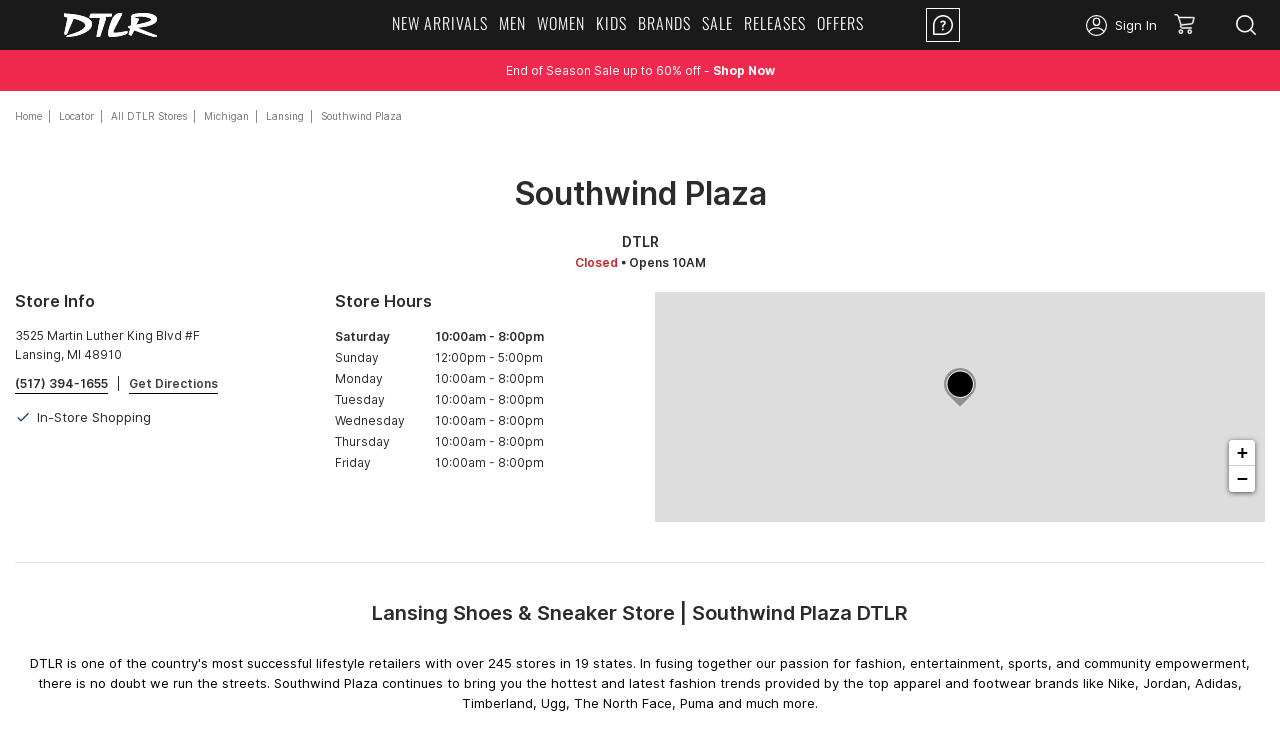

--- FILE ---
content_type: text/html;charset=UTF-8
request_url: https://locations.dtlr.com/mi/lansing/southwind-plaza.html
body_size: 27639
content:
<!DOCTYPE html>
<html lang="en" class="">
<head>
    <title>Lansing Footwear & Apparel Store | Southwind Plaza DTLR</title>

    <!-- Meta Tags -->
    <meta http-equiv="X-UA-Compatible" content="IE=Edge">
<meta name="description" content="">
<meta name="keywords" content="Lansing DTLR, Lansing shoe store near me, Lansing sneakers near me, Lansing shoes near me">
<meta http-equiv="Content-Type" content="text/html; charset=utf-8">
<meta http-equiv="content-language" content="en-us">
<meta name="viewport" content="width=device-width, initial-scale=1">
<meta name="language" content="English">
<meta name="city" content="Lansing">
<meta name="state" content="MI, Michigan">
<meta name="zip" content="48910">
<meta name="address" content="3525 Martin Luther King Blvd  #F, Lansing, MI, 48910">
    <!-- Site Validations  -->
    <meta name="google-site-verification" content="iQIlXM9QsWqteMX_YcLGN5qZ8ndBVae0-DeFhe-3JVE" />
<meta name="msvalidate.01" content="653A616672E8CFDB9C839B0CAC13F619" />
    <!-- Canonical -->
    <link rel="canonical" href="https://locations.dtlr.com/mi/lansing/southwind-plaza.html" />

    <!-- Javascript -->
    <script type="text/javascript">
    //<!--
    
    var RLS = {};
    var hours = {};

    //-->
</script>
    <!-- Dashboard head scripts -->
    
    <!-- Link Tags -->
    <link href="https://assets.locations.dtlr.com/images/favicon-dtlr.ico" rel="shortcut icon">
<link href="https://assets.locations.dtlr.com/css/slick.css" media="screen" rel="stylesheet" type="text/css">
            <link href="//www.dtlr.com/cdn/shop/t/34/assets/theme.scss.css?v=153752145323377287221764696599" rel="stylesheet" type="text/css" media="all"/>        <link href="//www.dtlr.com/cdn/shop/t/34/assets/dtlr-style.scss.css?v=30727429602748116391769096924" rel="stylesheet" type="text/css" media="all"/>        <link href="//www.dtlr.com/cdn/shop/t/34/assets/newstyle.css?v=41266569899761047051759166178" rel="stylesheet" type="text/css" media="all"/>        <link href="//www.dtlr.com/cdn/shop/t/34/assets/dtlr-redesign.scss.css?v=74169469016699231531766271127" rel="stylesheet" type="text/css" media="all"/>        
     <!-- StyleSheets --> 
     <link rel="stylesheet" href="https://assets.locations.dtlr.com/css/client-dtlr.css">
    <link href="https://assets.locations.dtlr.com/min/styles.min.css?v=9ef7b443208fc5c0ac5e5e104853191d" rel="stylesheet" media="screen">

    
    
    <script>
        function showcartmob() {
            window.location.href = "https://www.dtlr.com/cart";
        }
    </script>
</head>
<body id="dtlr" class="indy  has-map   ">
    <!-- Google tag (gtag.js) -->
<script async src="https://www.googletagmanager.com/gtag/js?id=G-F2MFXKEFRV"></script>
<script>
  window.dataLayer = window.dataLayer || [];
  function gtag(){dataLayer.push(arguments);}
  gtag('js', new Date());

  gtag('config', 'G-F2MFXKEFRV');
</script>    
    
    <!-- Locator Dynamic Header --><div id="shopify-section-header" class="shopify-section">

  <div data-section-id="header" data-section-type="header-section">
  	 
  </div>

  <div class="mobilemenu" role="navigation">

  
    
  
  <!-- <div class="header-top-promo">
    <div class="shipping-banner cycle-slideshow" data-cycle-pause="true" data-cycle-timeout="4000" data-cycle-slides="a" data-cycle-fx="scrollHorz" data-cycle-pause-on-hover="true" data-cycle-swipe="true" style="position: relative;">
      <a href="https://www.dtlr.com/pages/shipping" class="icon icon--shipping cycle-slide cycle-slide-active" style="position: absolute; top: 0px; left: 0px; z-index: 99; opacity: 1; display: block; visibility: visible;"><p>Free Shipping Orders Over $75 | Exclusions Apply</p></a></div>
  </div> -->

  <!--<div class="dtlr_header-mobile-icon-menu">
    <div class="mobile-icon-container">
      <div class="mobile-icon-element">
        <a href="https://www.dtlr.com/account/login">
          <img class="mobile-icon-image" src="//www.dtlr.com/cdn/shop/t/34/assets/account.svg?v=169630542084873955931675195529" />
          <p class="mobile-icon-text">Sign In</p>
        </a>
      </div>
      <div class="mobile-icon-element">
        <a href="https://locations.dtlr.com/">
          <img class="mobile-icon-image" src="//www.dtlr.com/cdn/shop/t/34/assets/pin-black.svg?v=173445505968442400671675195937" />
          <p class="mobile-icon-text">Store Locations</p>
        </a>
      </div>
      <div class="mobile-icon-element">
        <a href="https://www.dtlr.com/pages/order-status">
          <img class="mobile-icon-image" src="//www.dtlr.com/cdn/shop/t/34/assets/shipping-icon.svg?v=1931748258420704361675195971" />
          <p class="mobile-icon-text">Track An Order</p>
        </a>
      </div>
    </div>
  </div> -->

  <ul class="mobile-menu__list">            
    
     

    
    
    <li>
      <a href="https://www.dtlr.com/collections/new?sort=creation_date">New Arrivals</a>         
    </li>
    
    
     

    
    
    <li class="site-nav--has-dropdown" aria-haspopup="true">
      <a onclick="showd(this, 2)">Men <span class="plus">+</span><span class="minus" style="display:none;">-</span></a>

      <ul class="sndn snd2" style="display: none;">
        <li>
          <a href="https://www.dtlr.com/collections/men" title="View All Men">View All</a>         
        </li>
        

        <li>          	
          <a onclick="showd(this, 12)" title="Men Featured">Featured<span class="plus">+</span><span class="minus" style="display:none;">-</span></a>            

          
           
          <ul class="sndn sndnn snd12" style="display: none;">
            <li>
              <a href="#" title="View All Men Featured">View All</a>
            </li>
                          
            <li>
              <a href="https://www.dtlr.com/collections/mens-new-arrivals?sort=creation_date" title="Men Featured New Arrivals">
                New Arrivals
              </a>
            </li>
                          
            <li>
              <a href="https://www.dtlr.com/collections/recent-releases?filters=Gender,gender_Men" title="Men Featured Recent Releases">
                Recent Releases
              </a>
            </li>
                          
            <li>
              <a href="https://www.dtlr.com/collections/footwear-refresh?filters=Gender,gender_Men" title="Men Featured Footwear Refresh">
                Footwear Refresh
              </a>
            </li>
                          
            <li>
              <a href="https://www.dtlr.com/collections/outfits-for-him" title="Men Featured Outfits For Him">
                Outfits For Him
              </a>
            </li>
                          
            <li>
              <a href="https://www.dtlr.com/collections/back-in-black" title="Men Featured All Black Shoes">
                All Black Shoes
              </a>
            </li>
                          
            <li>
              <a href="https://www.dtlr.com/collections/matching-sets-for-him" title="Men Featured Matching Sets">
                Matching Sets
              </a>
            </li>
                          
            <li>
              <a href="https://www.dtlr.com/collections/basic-essentials?filters=Gender,gender_Men" title="Men Featured Basic Essentials">
                Basic Essentials
              </a>
            </li>
                          
            <li>
              <a href="https://www.dtlr.com/collections/sale-men" title="Men Featured Sale">
                Sale
              </a>
            </li>
            
          </ul>
          
                  
        </li>
        

        <li>          	
          <a onclick="showd(this, 22)" title="Men Footwear">Footwear<span class="plus">+</span><span class="minus" style="display:none;">-</span></a>            

          
           
          <ul class="sndn sndnn snd22" style="display: none;">
            <li>
              <a href="https://www.dtlr.com/collections/men-footwear" title="View All Men Footwear">View All</a>
            </li>
                          
            <li>
              <a href="https://www.dtlr.com/collections/men-footwear-basketball" title="Men Footwear Basketball">
                Basketball
              </a>
            </li>
                          
            <li>
              <a href="https://www.dtlr.com/collections/men-footwear-boots" title="Men Footwear Boots">
                Boots
              </a>
            </li>
                          
            <li>
              <a href="https://www.dtlr.com/collections/men-footwear-running" title="Men Footwear Running">
                 Running
              </a>
            </li>
                          
            <li>
              <a href="https://www.dtlr.com/collections/men-footwear-slides" title="Men Footwear Slides">
                Slides
              </a>
            </li>
                          
            <li>
              <a href="https://www.dtlr.com/collections/men-footwear-casual" title="Men Footwear Casual">
                Casual
              </a>
            </li>
                          
            <li>
              <a href="https://www.dtlr.com/collections/men-footwear-training" title="Men Footwear Training">
                Training
              </a>
            </li>
            
          </ul>
          
                  
        </li>
        

        <li>          	
          <a onclick="showd(this, 32)" title="Men Apparel">Apparel<span class="plus">+</span><span class="minus" style="display:none;">-</span></a>            

          
           
          <ul class="sndn sndnn snd32" style="display: none;">
            <li>
              <a href="https://www.dtlr.com/collections/men-apparel" title="View All Men Apparel">View All</a>
            </li>
                          
            <li>
              <a href="https://www.dtlr.com/collections/men-apparel-outerwear-jackets" title="Men Apparel Outerwear & Jackets">
                Outerwear &amp; Jackets
              </a>
            </li>
                          
            <li>
              <a href="https://www.dtlr.com/collections/men-apparel-pants" title="Men Apparel Pants">
                Pants
              </a>
            </li>
                          
            <li>
              <a href="https://www.dtlr.com/collections/men-apparel-shorts" title="Men Apparel Shorts">
                Shorts
              </a>
            </li>
                          
            <li>
              <a href="https://www.dtlr.com/collections/men-apparel-sweatshirts-hoodies" title="Men Apparel Sweatshirts & Hoodies">
                Sweatshirts &amp; Hoodies
              </a>
            </li>
                          
            <li>
              <a href="https://www.dtlr.com/collections/men-apparel-tees-tops" title="Men Apparel Tees & Tops">
                Tees &amp; Tops
              </a>
            </li>
                          
            <li>
              <a href="https://www.dtlr.com/collections/men-apparel-underwear" title="Men Apparel Underwear">
                 Underwear
              </a>
            </li>
            
          </ul>
          
                  
        </li>
        

        <li>          	
          <a onclick="showd(this, 42)" title="Men Accessories">Accessories<span class="plus">+</span><span class="minus" style="display:none;">-</span></a>            

          
           
          <ul class="sndn sndnn snd42" style="display: none;">
            <li>
              <a href="https://www.dtlr.com/collections/men-accessories" title="View All Men Accessories">View All</a>
            </li>
                          
            <li>
              <a href="https://www.dtlr.com/collections/men-accessories-bags" title="Men Accessories Bags">
                Bags
              </a>
            </li>
                          
            <li>
              <a href="https://www.dtlr.com/collections/men-accessories-belts" title="Men Accessories Belts">
                Belts
              </a>
            </li>
                          
            <li>
              <a href="https://www.dtlr.com/collections/men-accessories-headwear" title="Men Accessories Headwear">
                Headwear
              </a>
            </li>
                          
            <li>
              <a href="https://www.dtlr.com/collections/men-accessories-shoe-care" title="Men Accessories Shoe Care">
                Shoe Care
              </a>
            </li>
                          
            <li>
              <a href="https://www.dtlr.com/collections/men-accessories-socks" title="Men Accessories Socks">
                Socks
              </a>
            </li>
            
          </ul>
          
                  
        </li>
        
      </ul>
    </li>
    
    
     

    
    
    <li class="site-nav--has-dropdown" aria-haspopup="true">
      <a onclick="showd(this, 3)">Women <span class="plus">+</span><span class="minus" style="display:none;">-</span></a>

      <ul class="sndn snd3" style="display: none;">
        <li>
          <a href="https://www.dtlr.com/collections/women" title="View All Women">View All</a>         
        </li>
        

        <li>          	
          <a onclick="showd(this, 13)" title="Women Featured">Featured<span class="plus">+</span><span class="minus" style="display:none;">-</span></a>            

          
           
          <ul class="sndn sndnn snd13" style="display: none;">
            <li>
              <a href="#" title="View All Women Featured">View All</a>
            </li>
                          
            <li>
              <a href="https://www.dtlr.com/collections/womens-new-arrivals?sort=creation_date" title="Women Featured New Arrivals">
                New Arrivals
              </a>
            </li>
                          
            <li>
              <a href="https://www.dtlr.com/collections/footwear-refresh?filters=Gender,gender_Women" title="Women Featured Footwear Refresh">
                Footwear Refresh
              </a>
            </li>
                          
            <li>
              <a href="https://www.dtlr.com/collections/back-in-black?filters=Gender,gender_Women" title="Women Featured All Black Shoes">
                All Black Shoes
              </a>
            </li>
                          
            <li>
              <a href="https://www.dtlr.com/collections/outfits-for-her" title="Women Featured Outfits For Her">
                Outfits For Her
              </a>
            </li>
                          
            <li>
              <a href="https://www.dtlr.com/collections/matching-sets-for-her" title="Women Featured Matching Sets">
                Matching Sets
              </a>
            </li>
                          
            <li>
              <a href="https://www.dtlr.com/collections/basic-essentials?filters=Gender,gender_Women" title="Women Featured Basic Essentials">
                Basic Essentials
              </a>
            </li>
                          
            <li>
              <a href="https://www.dtlr.com/collections/sale-women" title="Women Featured Sale">
                Sale
              </a>
            </li>
            
          </ul>
          
                  
        </li>
        

        <li>          	
          <a onclick="showd(this, 23)" title="Women Footwear">Footwear<span class="plus">+</span><span class="minus" style="display:none;">-</span></a>            

          
           
          <ul class="sndn sndnn snd23" style="display: none;">
            <li>
              <a href="https://www.dtlr.com/collections/women-footwear" title="View All Women Footwear">View All</a>
            </li>
                          
            <li>
              <a href="https://www.dtlr.com/collections/women-footwear-basketball" title="Women Footwear Basketball">
                Basketball
              </a>
            </li>
                          
            <li>
              <a href="https://www.dtlr.com/collections/women-footwear-boots" title="Women Footwear Boots">
                Boots
              </a>
            </li>
                          
            <li>
              <a href="https://www.dtlr.com/collections/women-footwear-running" title="Women Footwear Running">
                Running
              </a>
            </li>
                          
            <li>
              <a href="https://www.dtlr.com/collections/women-footwear-slides" title="Women Footwear Slides">
                Slides
              </a>
            </li>
                          
            <li>
              <a href="https://www.dtlr.com/collections/women-footwear-casual" title="Women Footwear Casual">
                Casual
              </a>
            </li>
            
          </ul>
          
                  
        </li>
        

        <li>          	
          <a onclick="showd(this, 33)" title="Women Apparel">Apparel<span class="plus">+</span><span class="minus" style="display:none;">-</span></a>            

          
           
          <ul class="sndn sndnn snd33" style="display: none;">
            <li>
              <a href="https://www.dtlr.com/collections/women-apparel" title="View All Women Apparel">View All</a>
            </li>
                          
            <li>
              <a href="https://www.dtlr.com/collections/women-apparel-dresses-skirts" title="Women Apparel Dresses & Skirts">
                 Dresses &amp; Skirts
              </a>
            </li>
                          
            <li>
              <a href="https://www.dtlr.com/collections/women-apparel-outerwear-jackets" title="Women Apparel Outerwear & Jackets">
                 Outerwear &amp; Jackets
              </a>
            </li>
                          
            <li>
              <a href="https://www.dtlr.com/collections/women-apparel-pants" title="Women Apparel Pants">
                Pants
              </a>
            </li>
                          
            <li>
              <a href="https://www.dtlr.com/collections/women-apparel-shorts" title="Women Apparel Shorts">
                Shorts
              </a>
            </li>
                          
            <li>
              <a href="https://www.dtlr.com/collections/women-apparel-sports-bras" title="Women Apparel Sports Bras">
                 Sports Bras
              </a>
            </li>
                          
            <li>
              <a href="https://www.dtlr.com/collections/women-apparel-sweatshirts-hoodies" title="Women Apparel Sweatshirts & Hoodies">
                Sweatshirts &amp; Hoodies
              </a>
            </li>
                          
            <li>
              <a href="https://www.dtlr.com/collections/women-apparel-tees-tops" title="Women Apparel Tees & Tops">
                Tees &amp; Tops
              </a>
            </li>
                          
            <li>
              <a href="https://www.dtlr.com/collections/women-apparel-tights-leggings" title="Women Apparel Tights & Leggings">
                Tights &amp; Leggings
              </a>
            </li>
            
          </ul>
          
                  
        </li>
        

        <li>          	
          <a onclick="showd(this, 43)" title="Women Accessories">Accessories<span class="plus">+</span><span class="minus" style="display:none;">-</span></a>            

          
           
          <ul class="sndn sndnn snd43" style="display: none;">
            <li>
              <a href="https://www.dtlr.com/collections/women-accessories" title="View All Women Accessories">View All</a>
            </li>
                          
            <li>
              <a href="https://www.dtlr.com/collections/women-accessories-headwear" title="Women Accessories Headwear">
                Headwear
              </a>
            </li>
                          
            <li>
              <a href="https://www.dtlr.com/collections/women-accessories-shoe-care" title="Women Accessories Shoe Care">
                Shoe Care
              </a>
            </li>
                          
            <li>
              <a href="https://www.dtlr.com/collections/women-accessories-bags" title="Women Accessories Bags">
                Bags
              </a>
            </li>
            
          </ul>
          
                  
        </li>
        
      </ul>
    </li>
    
    
     

    
    
    <li class="site-nav--has-dropdown" aria-haspopup="true">
      <a onclick="showd(this, 4)">Kids  <span class="plus">+</span><span class="minus" style="display:none;">-</span></a>

      <ul class="sndn snd4" style="display: none;">
        <li>
          <a href="https://www.dtlr.com/collections/kids" title="View All Kids">View All</a>         
        </li>
        

        <li>          	
          <a onclick="showd(this, 14)" title="Kids Featured">Featured<span class="plus">+</span><span class="minus" style="display:none;">-</span></a>            

          
           
          <ul class="sndn sndnn snd14" style="display: none;">
            <li>
              <a href="#" title="View All Kids Featured">View All</a>
            </li>
                          
            <li>
              <a href="https://www.dtlr.com/collections/kids-new-arrivals?sort=creation_date" title="Kids Featured New Arrivals">
                New Arrivals
              </a>
            </li>
                          
            <li>
              <a href="https://www.dtlr.com/collections/recent-releases?filters=Gender,gender_Boys,Gender,gender_Girls" title="Kids Featured Recent Releases">
                Recent Releases
              </a>
            </li>
                          
            <li>
              <a href="https://www.dtlr.com/collections/footwear-refresh?filters=Gender,gender_Girls,Gender,gender_Boys" title="Kids Featured Footwear Refresh">
                Footwear Refresh
              </a>
            </li>
                          
            <li>
              <a href="https://www.dtlr.com/collections/back-in-black?filters=Gender,gender_Boys" title="Kids Featured All Black Shoes">
                All Black Shoes
              </a>
            </li>
                          
            <li>
              <a href="https://www.dtlr.com/collections/jordan-retro?page=2&filters=Gender,gender_Girls,Gender,gender_Boys" title="Kids Featured Jordan Retro Pairs">
                Jordan Retro Pairs
              </a>
            </li>
                          
            <li>
              <a href="https://www.dtlr.com/collections/basic-essentials?filters=Gender,gender_Boys" title="Kids Featured Basic Essentials">
                Basic Essentials
              </a>
            </li>
                          
            <li>
              <a href="https://www.dtlr.com/collections/sale-kids" title="Kids Featured Sale">
                Sale
              </a>
            </li>
            
          </ul>
          
                  
        </li>
        

        <li>          	
          <a onclick="showd(this, 24)" title="Kids Footwear">Footwear<span class="plus">+</span><span class="minus" style="display:none;">-</span></a>            

          
           
          <ul class="sndn sndnn snd24" style="display: none;">
            <li>
              <a href="https://www.dtlr.com/collections/kids-footwear" title="View All Kids Footwear">View All</a>
            </li>
                          
            <li>
              <a href="https://www.dtlr.com/collections/kids-footwear-basketball" title="Kids Footwear Basketball">
                 Basketball
              </a>
            </li>
                          
            <li>
              <a href="https://www.dtlr.com/collections/kids-footwear-boots" title="Kids Footwear Boots">
                Boots
              </a>
            </li>
                          
            <li>
              <a href="https://www.dtlr.com/collections/kids-jordan-retros" title="Kids Footwear Retro">
                Retro
              </a>
            </li>
                          
            <li>
              <a href="https://www.dtlr.com/collections/kids-footwear-running" title="Kids Footwear Running">
                Running
              </a>
            </li>
                          
            <li>
              <a href="https://www.dtlr.com/collections/kids-slides-footwear" title="Kids Footwear Slides">
                Slides
              </a>
            </li>
                          
            <li>
              <a href="https://www.dtlr.com/collections/kids-casual-footwear" title="Kids Footwear Casual">
                Casual
              </a>
            </li>
            
          </ul>
          
                  
        </li>
        

        <li>          	
          <a onclick="showd(this, 34)" title="Kids Apparel">Apparel<span class="plus">+</span><span class="minus" style="display:none;">-</span></a>            

          
           
          <ul class="sndn sndnn snd34" style="display: none;">
            <li>
              <a href="https://www.dtlr.com/collections/kids-apparel" title="View All Kids Apparel">View All</a>
            </li>
                          
            <li>
              <a href="https://www.dtlr.com/collections/kids-apparel?filters=Product+Type,Pants" title="Kids Apparel Pants">
                Pants
              </a>
            </li>
                          
            <li>
              <a href="https://dtlr.com/collections/kids-apparel?filters=Product+Type,Shorts" title="Kids Apparel Shorts">
                Shorts
              </a>
            </li>
                          
            <li>
              <a href="https://www.dtlr.com/collections/kids-apparel?filters=Product+Type,Tees+&+Tops" title="Kids Apparel Tees & Tops">
                Tees &amp; Tops
              </a>
            </li>
                          
            <li>
              <a href="https://www.dtlr.com/collections/kids-apparel?filters=Product+Type,Tights+&+Leggings" title="Kids Apparel Tights & Leggings">
                Tights &amp; Leggings
              </a>
            </li>
                          
            <li>
              <a href="https://www.dtlr.com/collections/kids-apparel?filters=Product+Type,Sets" title="Kids Apparel Underwear">
                Underwear
              </a>
            </li>
                          
            <li>
              <a href="https://www.dtlr.com/collections/kids-apparel?filters=Product+Type,Onesies" title="Kids Apparel Onesies">
                Onesies
              </a>
            </li>
                          
            <li>
              <a href="https://www.dtlr.com/collections/kids-apparel?filters=Product+Type,Sets" title="Kids Apparel Sets">
                Sets
              </a>
            </li>
            
          </ul>
          
                  
        </li>
        

        <li>          	
          <a onclick="showd(this, 44)" title="Kids Accessories">Accessories<span class="plus">+</span><span class="minus" style="display:none;">-</span></a>            

          
           
          <ul class="sndn sndnn snd44" style="display: none;">
            <li>
              <a href="https://www.dtlr.com/collections/kids-accessories" title="View All Kids Accessories">View All</a>
            </li>
                          
            <li>
              <a href="https://www.dtlr.com/collections/kids-accessories?filters=Product+Type,Headwear" title="Kids Accessories Headwear">
                Headwear
              </a>
            </li>
                          
            <li>
              <a href="https://www.dtlr.com/collections/kids-accessories?filters=Product+Type,Socks" title="Kids Accessories Socks">
                Socks
              </a>
            </li>
                          
            <li>
              <a href="https://www.dtlr.com/collections/kids-accessories?filters=Product+Type,Bags" title="Kids Accessories Bags">
                Bags
              </a>
            </li>
            
          </ul>
          
                  
        </li>
        

        <li>          	
          <a onclick="showd(this, 54)" title="Kids Age Group">Age Group<span class="plus">+</span><span class="minus" style="display:none;">-</span></a>            

          
           
          <ul class="sndn sndnn snd54" style="display: none;">
            <li>
              <a href="https://www.dtlr.com/collections/kids-age-group" title="View All Kids Age Group">View All</a>
            </li>
                          
            <li>
              <a href="https://www.dtlr.com/collections/kids-age-group-grade-school" title="Kids Age Group Grade School">
                Grade School
              </a>
            </li>
                          
            <li>
              <a href="https://www.dtlr.com/collections/kids-age-group-pre-school" title="Kids Age Group Pre-School">
                Pre-School
              </a>
            </li>
                          
            <li>
              <a href="https://www.dtlr.com/collections/kids-age-group-toddler-infant" title="Kids Age Group Toddler & Infant">
                 Toddler &amp; Infant
              </a>
            </li>
            
          </ul>
          
                  
        </li>
        
      </ul>
    </li>
    
    
     

    
    
    <li class="site-nav--has-dropdown" aria-haspopup="true">
      <a onclick="showd(this, 5)">Brands <span class="plus">+</span><span class="minus" style="display:none;">-</span></a>

      <ul class="sndn snd5" style="display: none;">
        <li>
          <a href="https://www.dtlr.com/pages/brands" title="View All Brands">View All</a>         
        </li>
        

        <li>          	
          <a onclick="showd(this, 15)" title="Brands Featured Brands">Featured Brands<span class="plus">+</span><span class="minus" style="display:none;">-</span></a>            

          
           
          <ul class="sndn sndnn snd15" style="display: none;">
            <li>
              <a href="#" title="View All Brands Featured Brands">View All</a>
            </li>
                          
            <li>
              <a href="https://www.dtlr.com/collections/nike" title="Brands Featured Brands Nike">
                Nike
              </a>
            </li>
                          
            <li>
              <a href="https://www.dtlr.com/collections/jordan" title="Brands Featured Brands Jordan">
                Jordan
              </a>
            </li>
                          
            <li>
              <a href="https://www.dtlr.com/collections/adidas" title="Brands Featured Brands Adidas">
                Adidas
              </a>
            </li>
                          
            <li>
              <a href="https://www.dtlr.com/collections/asics" title="Brands Featured Brands Asics">
                Asics
              </a>
            </li>
                          
            <li>
              <a href="https://www.dtlr.com/collections/ed-hardy" title="Brands Featured Brands Ed Hardy">
                Ed Hardy
              </a>
            </li>
                          
            <li>
              <a href="https://www.dtlr.com/collections/ethika" title="Brands Featured Brands Ethika">
                Ethika
              </a>
            </li>
                          
            <li>
              <a href="https://www.dtlr.com/collections/kurt-geiger" title="Brands Featured Brands Kurt Geiger">
                Kurt Geiger
              </a>
            </li>
                          
            <li>
              <a href="https://www.dtlr.com/collections/new-balance" title="Brands Featured Brands New Balance">
                New Balance
              </a>
            </li>
                          
            <li>
              <a href="https://www.dtlr.com/collections/new-era" title="Brands Featured Brands New Era">
                New Era
              </a>
            </li>
                          
            <li>
              <a href="https://www.dtlr.com/collections/pro-standard" title="Brands Featured Brands Pro Standard">
                Pro Standard
              </a>
            </li>
                          
            <li>
              <a href="https://www.dtlr.com/collections/saucony" title="Brands Featured Brands Saucony">
                Saucony
              </a>
            </li>
                          
            <li>
              <a href="https://www.dtlr.com/collections/timberland" title="Brands Featured Brands Timberland">
                Timberland
              </a>
            </li>
                          
            <li>
              <a href="https://www.dtlr.com/collections/all?filters=Brand,brand_Boss" title="Brands Featured Brands True Religion">
                True Religion
              </a>
            </li>
                          
            <li>
              <a href="https://www.dtlr.com/collections/uggs" title="Brands Featured Brands UGG">
                UGG
              </a>
            </li>
                          
            <li>
              <a href="https://www.dtlr.com/collections/under-armour" title="Brands Featured Brands Under Armour">
                Under Armour
              </a>
            </li>
                          
            <li>
              <a href="https://www.dtlr.com/pages/brands" title="Brands Featured Brands View All">
                View All
              </a>
            </li>
            
          </ul>
          
                  
        </li>
        
      </ul>
    </li>
    
    
     

    
    
    <li class="site-nav--has-dropdown" aria-haspopup="true">
      <a onclick="showd(this, 6)">Sale <span class="plus">+</span><span class="minus" style="display:none;">-</span></a>

      <ul class="sndn snd6" style="display: none;">
        <li>
          <a href="https://www.dtlr.com/collections/sale" title="View All Sale">View All</a>         
        </li>
        

        <li>          	
          <a onclick="showd(this, 16)" title="Sale Featured">Featured<span class="plus">+</span><span class="minus" style="display:none;">-</span></a>            

          
           
          <ul class="sndn sndnn snd16" style="display: none;">
            <li>
              <a href="#" title="View All Sale Featured">View All</a>
            </li>
                          
            <li>
              <a href="https://www.dtlr.com/collections/nike-sale" title="Sale Featured Nike up to 50% off">
                Nike up to 50% off
              </a>
            </li>
                          
            <li>
              <a href="https://www.dtlr.com/collections/jordan-sale" title="Sale Featured Jordan up to 40% off">
                Jordan up to 40% off
              </a>
            </li>
                          
            <li>
              <a href="https://www.dtlr.com/collections/sale-new-balance" title="Sale Featured New Balance up to 40% off">
                New Balance up to 40% off
              </a>
            </li>
                          
            <li>
              <a href="https://www.dtlr.com/collections/all-footwear-on-sale" title="Sale Featured Footwear Up to 50% Off">
                Footwear Up to 50% Off
              </a>
            </li>
                          
            <li>
              <a href="https://www.dtlr.com/collections/all-apparel-on-sale" title="Sale Featured Apparel Up to 60% off">
                Apparel Up to 60% off
              </a>
            </li>
            
          </ul>
          
                  
        </li>
        

        <li>          	
          <a onclick="showd(this, 26)" title="Sale Men">Men<span class="plus">+</span><span class="minus" style="display:none;">-</span></a>            

          
           
          <ul class="sndn sndnn snd26" style="display: none;">
            <li>
              <a href="https://www.dtlr.com/collections/sale-men" title="View All Sale Men">View All</a>
            </li>
                          
            <li>
              <a href="https://www.dtlr.com/collections/sale-men-footwear" title="Sale Men Footwear">
                Footwear
              </a>
            </li>
                          
            <li>
              <a href="https://www.dtlr.com/collections/sale-men-apparel" title="Sale Men Apparel">
                Apparel
              </a>
            </li>
                          
            <li>
              <a href="https://www.dtlr.com/collections/sale-men-accessories" title="Sale Men Accessories">
                Accessories
              </a>
            </li>
            
          </ul>
          
                  
        </li>
        

        <li>          	
          <a onclick="showd(this, 36)" title="Sale Women">Women<span class="plus">+</span><span class="minus" style="display:none;">-</span></a>            

          
           
          <ul class="sndn sndnn snd36" style="display: none;">
            <li>
              <a href="https://www.dtlr.com/collections/sale-women" title="View All Sale Women">View All</a>
            </li>
                          
            <li>
              <a href="https://www.dtlr.com/collections/sale-women-footwear" title="Sale Women Footwear">
                 Footwear
              </a>
            </li>
                          
            <li>
              <a href="https://www.dtlr.com/collections/sale-women-apparel" title="Sale Women Apparel">
                Apparel
              </a>
            </li>
                          
            <li>
              <a href="https://www.dtlr.com/collections/sale-women-accessories" title="Sale Women Accessories">
                Accessories
              </a>
            </li>
            
          </ul>
          
                  
        </li>
        

        <li>          	
          <a onclick="showd(this, 46)" title="Sale Kids">Kids<span class="plus">+</span><span class="minus" style="display:none;">-</span></a>            

          
           
          <ul class="sndn sndnn snd46" style="display: none;">
            <li>
              <a href="https://www.dtlr.com/collections/sale-kids" title="View All Sale Kids">View All</a>
            </li>
                          
            <li>
              <a href="https://www.dtlr.com/collections/sale-kids-boys-footwear" title="Sale Kids Boys Footwear">
                Boys Footwear
              </a>
            </li>
                          
            <li>
              <a href="https://www.dtlr.com/collections/sale-kids-girl-footwear" title="Sale Kids Girl Footwear">
                Girl Footwear
              </a>
            </li>
                          
            <li>
              <a href="https://www.dtlr.com/collections/sale-kids-boys-apparel" title="Sale Kids Boys Apparel">
                Boys Apparel
              </a>
            </li>
            
          </ul>
          
                  
        </li>
        

        <li>          	
          <a onclick="showd(this, 56)" title="Sale Clearance">Clearance<span class="plus">+</span><span class="minus" style="display:none;">-</span></a>            

          
           
          <ul class="sndn sndnn snd56" style="display: none;">
            <li>
              <a href="https://www.dtlr.com/collections/sale-clearance" title="View All Sale Clearance">View All</a>
            </li>
                          
            <li>
              <a href="https://www.dtlr.com/collections/sale-clearance-men" title="Sale Clearance Men's up to 70% off">
                Men&#39;s up to 70% off
              </a>
            </li>
                          
            <li>
              <a href="https://www.dtlr.com/collections/sale-clearance-women" title="Sale Clearance Women's up to 70% off">
                Women&#39;s up to 70% off
              </a>
            </li>
                          
            <li>
              <a href="https://www.dtlr.com/collections/kids-clearance" title="Sale Clearance Kids' up to 70% off">
                Kids&#39; up to 70% off
              </a>
            </li>
            
          </ul>
          
                  
        </li>
        

        <li>          	
          <a onclick="showd(this, 66)" title="Sale Hot Deals">Hot Deals<span class="plus">+</span><span class="minus" style="display:none;">-</span></a>            

          
           
          <ul class="sndn sndnn snd66" style="display: none;">
            <li>
              <a href="https://www.dtlr.com/collections/sale" title="View All Sale Hot Deals">View All</a>
            </li>
                          
            <li>
              <a href="https://www.dtlr.com/collections/all-sale-tees?filters=Price_from_to,1-10" title="Sale Hot Deals Tees Under $10">
                Tees Under $10
              </a>
            </li>
                          
            <li>
              <a href="https://www.dtlr.com/collections/sale-fleece?filters=Price_from_to,9-30" title="Sale Hot Deals Fleece Under $30">
                Fleece Under $30
              </a>
            </li>
                          
            <li>
              <a href="https://www.dtlr.com/collections/sale-bottoms?filters=Price_from_to,9-20" title="Sale Hot Deals Bottoms Under $20">
                Bottoms Under $20
              </a>
            </li>
                          
            <li>
              <a href="https://www.dtlr.com/collections/shorts?filters=Price_from_to,4-20" title="Sale Hot Deals Shorts Under $20">
                Shorts Under $20
              </a>
            </li>
                          
            <li>
              <a href="https://www.dtlr.com/collections/hats?filters=Price_from_to,1-20" title="Sale Hot Deals Hats Under $20">
                Hats Under $20
              </a>
            </li>
                          
            <li>
              <a href="https://www.dtlr.com/collections/underwear?filters=Price_from_to,4-10" title="Sale Hot Deals Underwear Under $10">
                Underwear Under $10
              </a>
            </li>
                          
            <li>
              <a href="https://www.dtlr.com/collections/odd-sox" title="Sale Hot Deals Odd Sox 3 for $20">
                Odd Sox 3 for $20
              </a>
            </li>
            
          </ul>
          
                  
        </li>
        
      </ul>
    </li>
    
    
     

    
    
    <li>
      <a href="https://www.dtlr.com/pages/releases">Releases</a>         
    </li>
    
    
     

    
    
    <li>
      <a href="https://www.dtlr.com/collections/offers">Offers</a>         
    </li>
    
    
    
    <li>	     
      <div class="row mobile-btn-block"> 
        <div class="mobile-btn-element btn-el-first col-xs-6">
          <a href="https://locations.dtlr.com/">
            Store Locations
          </a>
        </div>
        <div class="mobile-btn-element btn-el-second col-xs-6">
          <a href="https://www.dtlr.com/pages/order-status">
            Track Order
          </a>
        </div>
      </div>
    </li>
  </ul>
  
  <div class="mobile-login-block">
    <h3><span>TRENDSETTER</span> REWARDS</h3>
    <p>Earn points on every purchase</p>
      <a href="https://www.dtlr.com/account/login" class="mobile-login-btn">
        Sign in or Join
      </a>
      <div class="mobile-trend-block">
        <p>Learn about the <a href="https://www.dtlr.com/pages/trendsetter-promo">Trendsetter Program</a></p>
      </div>
  </div>
  
  <!-- <div class="header-top-locator nav-bottom-item">
    <a href="https://locations.dtlr.com/">
      <span>Store Locator</span><span class="icons"><i class="fas fa-map-marker"></i></span>
    </a>
  </div> -->

  <div class="nav-bottom-item">
    <h3>Contact Us</h3>
    





<a class href="tel:8444083857">(844) 408-3857</a>
    <a href="mailto:custserv@dtlr.com">custserv@dtlr.com</a>
  </div>
  <!-- <div class="header-top-blog nav-bottom-item" style="padding-bottom:50px">
    <a href="https://blog.dtlr.com" target="_blank" aria-label="The Lifestyle Blog (Opens a new window)">
      <span>The Lifestyle Blog</span><span class="icons"><img src="//www.dtlr.com/cdn/shop/t/34/assets/lifestyle-gray-nav.svg?v=48416771215927807561675195879"></span>
    </a>
  </div> -->

  <div class="bottom-mobile-menu">
    <ul>
      <li>
        <a href="https://www.dtlr.com/pages/gift-card-balance">Gift Cards</a>
      </li>
      <li>
        <a href="https://www.dtlrcommunity.com/">Community</a>
      </li>
      <li>
        <a href="https://www.dtlr.com/pages/faq">FAQ</a>
      </li>
      <li>
        <a href="https://dtlr.com/careers">Careers</a>
      </li>
    </ul>
    <div style="height: 50px;"></div>
  </div>

</div>

<style>
  .header-top-promo {
    padding: 30px 20px;
    border-bottom: 1px solid #d2d2d2;
    background: #f1f1f1;
    font-size: 1.2rem;
    height: 135px;
    box-sizing: border-box;
    text-align:center;
  }
  .header-top-promo .cycle-slideshow a {
    width: 100%;
    position: absolute;
    top: 0px;
    left: 0px;
    z-index: 99;
    opacity: 1;
    display: block;
    visibility: visible;
  }
  .header-top-promo .cycle-slideshow a::before {
    content:'\f48b';
    font-family: "Font Awesome 5 Free";
    font-weight: 900;
    display: block;
    font-size: 23px;
    color: #fff;
    background-color: #2b2b2b;
    border-radius: 50%;
    width: 50px;
    height: 50px;
    line-height: 50px;
    margin: 0 auto 10px;
  }
  .nav-bottom-item a {
    padding: 20px;
    background: #f1f1f1;
    text-align: left;
    font-size: 1.2rem;
    display: block;
  }
  .nav-bottom-item a span.icons {
    float: right;
    font-size: 17px;
    margin-top: -3px;
  }
</style>

  <header class="banner--clone dtlr dtlr_header">

    
      
    

    <div class="main_class main_class_mobile">
      <div class="header_logo hidden-tablet">
        <a href="https://www.dtlr.com/"><img class="dtlr-logo" src="//www.dtlr.com/cdn/shop/t/34/assets/dtlr-logo-white.svg?v=161476092702952394811730211261" alt="DTLR"/><img class="city-gear-logo" src="//www.dtlr.com/cdn/shop/t/34/assets/DTLR-CG-White.svg?v=71461015210319676751744206223" alt="City Gear"/></a>      
      </div>
      
      <div class="header_menu hidden-tablet" role="navigation">
        <ul class="site-nav list--inline">
  



  
  
  

  
  <li>
    <a href="https://www.dtlr.com/collections/new?sort=creation_date" class="site-nav__link site-nav__link--main">New Arrivals</a>
  </li>
  
  



  
  
  

  
  <li class="me2 site-nav--has-dropdown site-nav--has-centered-dropdown">
    <a href="https://www.dtlr.com/collections/men" class="site-nav__link site-nav__link--main" type="button" aria-haspopup="true" aria-expanded="false" aria-controls="SiteNavLabel-men">
      Men
    </a>

    <div style="width:auto; max-width:100%" class="site-nav__dropdown site-nav__dropdown--centered">                  
      
      <div class="site-nav__childlist">
        

        <ul class="childlevl site-nav__childlist-grid">
          


            
            

            

              
                
                
                  



<li class="menav site-nav__childlist-item featured-nav-element">
  <div class="site-nav__childlist-item-inner">
    

    
      <ul>
        
        <li>
          <a href="https://www.dtlr.com/collections/mens-new-arrivals?sort=creation_date" class="site-nav__link site-nav__child-link" title="Men New Arrivals">
            New Arrivals
          </a>
        </li>
        
        <li>
          <a href="https://www.dtlr.com/collections/recent-releases?filters=Gender,gender_Men" class="site-nav__link site-nav__child-link" title="Men Recent Releases">
            Recent Releases
          </a>
        </li>
        
        <li>
          <a href="https://www.dtlr.com/collections/footwear-refresh?filters=Gender,gender_Men" class="site-nav__link site-nav__child-link" title="Men Footwear Refresh">
            Footwear Refresh
          </a>
        </li>
        
        <li>
          <a href="https://www.dtlr.com/collections/outfits-for-him" class="site-nav__link site-nav__child-link" title="Men Outfits For Him">
            Outfits For Him
          </a>
        </li>
        
        <li>
          <a href="https://www.dtlr.com/collections/back-in-black" class="site-nav__link site-nav__child-link" title="Men All Black Shoes">
            All Black Shoes
          </a>
        </li>
        
        <li>
          <a href="https://www.dtlr.com/collections/matching-sets-for-him" class="site-nav__link site-nav__child-link" title="Men Matching Sets">
            Matching Sets
          </a>
        </li>
        
        <li>
          <a href="https://www.dtlr.com/collections/basic-essentials?filters=Gender,gender_Men" class="site-nav__link site-nav__child-link" title="Men Basic Essentials">
            Basic Essentials
          </a>
        </li>
        
        <li>
          <a href="https://www.dtlr.com/collections/sale-men" class="site-nav__link site-nav__child-link" title="Men Sale">
            Sale
          </a>
        </li>
        
      </ul>
    

    
      <a href="https://www.dtlr.com/collections/men" class="site-nav__link site-nav__child-link shop-all" title="Shop All Men">Shop All</a>
    
  </div>
</li>
                
              
                
                
              
                
                
              
                
                
              
              <li class="unfeatured-nav-element">
                <ul>
                  
                    
                    
                  
                    
                    
                      



<li class="menav site-nav__childlist-item footwear-nav-element">
  <div class="site-nav__childlist-item-inner">
    
      <a href="https://www.dtlr.com/collections/men-footwear" class="site-nav__link site-nav__child-link site-nav__child-link--parent" title="Men Footwear">
        Footwear
      </a>
    

    
      <ul>
        
        <li>
          <a href="https://www.dtlr.com/collections/men-footwear-basketball" class="site-nav__link site-nav__child-link" title="Men Footwear Basketball">
            Basketball
          </a>
        </li>
        
        <li>
          <a href="https://www.dtlr.com/collections/men-footwear-boots" class="site-nav__link site-nav__child-link" title="Men Footwear Boots">
            Boots
          </a>
        </li>
        
        <li>
          <a href="https://www.dtlr.com/collections/men-footwear-running" class="site-nav__link site-nav__child-link" title="Men Footwear Running">
             Running
          </a>
        </li>
        
        <li>
          <a href="https://www.dtlr.com/collections/men-footwear-slides" class="site-nav__link site-nav__child-link" title="Men Footwear Slides">
            Slides
          </a>
        </li>
        
        <li>
          <a href="https://www.dtlr.com/collections/men-footwear-casual" class="site-nav__link site-nav__child-link" title="Men Footwear Casual">
            Casual
          </a>
        </li>
        
        <li>
          <a href="https://www.dtlr.com/collections/men-footwear-training" class="site-nav__link site-nav__child-link" title="Men Footwear Training">
            Training
          </a>
        </li>
        
      </ul>
    

    
  </div>
</li>
                    
                  
                    
                    
                      



<li class="menav site-nav__childlist-item apparel-nav-element">
  <div class="site-nav__childlist-item-inner">
    
      <a href="https://www.dtlr.com/collections/men-apparel" class="site-nav__link site-nav__child-link site-nav__child-link--parent" title="Men Apparel">
        Apparel
      </a>
    

    
      <ul>
        
        <li>
          <a href="https://www.dtlr.com/collections/men-apparel-outerwear-jackets" class="site-nav__link site-nav__child-link" title="Men Apparel Outerwear & Jackets">
            Outerwear &amp; Jackets
          </a>
        </li>
        
        <li>
          <a href="https://www.dtlr.com/collections/men-apparel-pants" class="site-nav__link site-nav__child-link" title="Men Apparel Pants">
            Pants
          </a>
        </li>
        
        <li>
          <a href="https://www.dtlr.com/collections/men-apparel-shorts" class="site-nav__link site-nav__child-link" title="Men Apparel Shorts">
            Shorts
          </a>
        </li>
        
        <li>
          <a href="https://www.dtlr.com/collections/men-apparel-sweatshirts-hoodies" class="site-nav__link site-nav__child-link" title="Men Apparel Sweatshirts & Hoodies">
            Sweatshirts &amp; Hoodies
          </a>
        </li>
        
        <li>
          <a href="https://www.dtlr.com/collections/men-apparel-tees-tops" class="site-nav__link site-nav__child-link" title="Men Apparel Tees & Tops">
            Tees &amp; Tops
          </a>
        </li>
        
        <li>
          <a href="https://www.dtlr.com/collections/men-apparel-underwear" class="site-nav__link site-nav__child-link" title="Men Apparel Underwear">
             Underwear
          </a>
        </li>
        
      </ul>
    

    
  </div>
</li>
                    
                  
                    
                    
                      



<li class="menav site-nav__childlist-item accessories-nav-element">
  <div class="site-nav__childlist-item-inner">
    
      <a href="https://www.dtlr.com/collections/men-accessories" class="site-nav__link site-nav__child-link site-nav__child-link--parent" title="Men Accessories">
        Accessories
      </a>
    

    
      <ul>
        
        <li>
          <a href="https://www.dtlr.com/collections/men-accessories-bags" class="site-nav__link site-nav__child-link" title="Men Accessories Bags">
            Bags
          </a>
        </li>
        
        <li>
          <a href="https://www.dtlr.com/collections/men-accessories-belts" class="site-nav__link site-nav__child-link" title="Men Accessories Belts">
            Belts
          </a>
        </li>
        
        <li>
          <a href="https://www.dtlr.com/collections/men-accessories-headwear" class="site-nav__link site-nav__child-link" title="Men Accessories Headwear">
            Headwear
          </a>
        </li>
        
        <li>
          <a href="https://www.dtlr.com/collections/men-accessories-shoe-care" class="site-nav__link site-nav__child-link" title="Men Accessories Shoe Care">
            Shoe Care
          </a>
        </li>
        
        <li>
          <a href="https://www.dtlr.com/collections/men-accessories-socks" class="site-nav__link site-nav__child-link" title="Men Accessories Socks">
            Socks
          </a>
        </li>
        
      </ul>
    

    
  </div>
</li>
                    
                  
                </ul>
              </li>

            
            
          
        </ul>

        
      </div>

      
    </div>
  </li>
  
  



  
  
  

  
  <li class="me3 site-nav--has-dropdown site-nav--has-centered-dropdown">
    <a href="https://www.dtlr.com/collections/women" class="site-nav__link site-nav__link--main" type="button" aria-haspopup="true" aria-expanded="false" aria-controls="SiteNavLabel-women">
      Women
    </a>

    <div style="width:auto; max-width:100%" class="site-nav__dropdown site-nav__dropdown--centered">                  
      
      <div class="site-nav__childlist">
        

        <ul class="childlevl site-nav__childlist-grid">
          


            
            

            

              
                
                
                  



<li class="menav site-nav__childlist-item featured-nav-element">
  <div class="site-nav__childlist-item-inner">
    

    
      <ul>
        
        <li>
          <a href="https://www.dtlr.com/collections/womens-new-arrivals?sort=creation_date" class="site-nav__link site-nav__child-link" title="Women New Arrivals">
            New Arrivals
          </a>
        </li>
        
        <li>
          <a href="https://www.dtlr.com/collections/footwear-refresh?filters=Gender,gender_Women" class="site-nav__link site-nav__child-link" title="Women Footwear Refresh">
            Footwear Refresh
          </a>
        </li>
        
        <li>
          <a href="https://www.dtlr.com/collections/back-in-black?filters=Gender,gender_Women" class="site-nav__link site-nav__child-link" title="Women All Black Shoes">
            All Black Shoes
          </a>
        </li>
        
        <li>
          <a href="https://www.dtlr.com/collections/outfits-for-her" class="site-nav__link site-nav__child-link" title="Women Outfits For Her">
            Outfits For Her
          </a>
        </li>
        
        <li>
          <a href="https://www.dtlr.com/collections/matching-sets-for-her" class="site-nav__link site-nav__child-link" title="Women Matching Sets">
            Matching Sets
          </a>
        </li>
        
        <li>
          <a href="https://www.dtlr.com/collections/basic-essentials?filters=Gender,gender_Women" class="site-nav__link site-nav__child-link" title="Women Basic Essentials">
            Basic Essentials
          </a>
        </li>
        
        <li>
          <a href="https://www.dtlr.com/collections/sale-women" class="site-nav__link site-nav__child-link" title="Women Sale">
            Sale
          </a>
        </li>
        
      </ul>
    

    
      <a href="https://www.dtlr.com/collections/women" class="site-nav__link site-nav__child-link shop-all" title="Shop All Women">Shop All</a>
    
  </div>
</li>
                
              
                
                
              
                
                
              
                
                
              
              <li class="unfeatured-nav-element">
                <ul>
                  
                    
                    
                  
                    
                    
                      



<li class="menav site-nav__childlist-item footwear-nav-element">
  <div class="site-nav__childlist-item-inner">
    
      <a href="https://www.dtlr.com/collections/women-footwear" class="site-nav__link site-nav__child-link site-nav__child-link--parent" title="Women Footwear">
        Footwear
      </a>
    

    
      <ul>
        
        <li>
          <a href="https://www.dtlr.com/collections/women-footwear-basketball" class="site-nav__link site-nav__child-link" title="Women Footwear Basketball">
            Basketball
          </a>
        </li>
        
        <li>
          <a href="https://www.dtlr.com/collections/women-footwear-boots" class="site-nav__link site-nav__child-link" title="Women Footwear Boots">
            Boots
          </a>
        </li>
        
        <li>
          <a href="https://www.dtlr.com/collections/women-footwear-running" class="site-nav__link site-nav__child-link" title="Women Footwear Running">
            Running
          </a>
        </li>
        
        <li>
          <a href="https://www.dtlr.com/collections/women-footwear-slides" class="site-nav__link site-nav__child-link" title="Women Footwear Slides">
            Slides
          </a>
        </li>
        
        <li>
          <a href="https://www.dtlr.com/collections/women-footwear-casual" class="site-nav__link site-nav__child-link" title="Women Footwear Casual">
            Casual
          </a>
        </li>
        
      </ul>
    

    
  </div>
</li>
                    
                  
                    
                    
                      



<li class="menav site-nav__childlist-item apparel-nav-element">
  <div class="site-nav__childlist-item-inner">
    
      <a href="https://www.dtlr.com/collections/women-apparel" class="site-nav__link site-nav__child-link site-nav__child-link--parent" title="Women Apparel">
        Apparel
      </a>
    

    
      <ul>
        
        <li>
          <a href="https://www.dtlr.com/collections/women-apparel-dresses-skirts" class="site-nav__link site-nav__child-link" title="Women Apparel Dresses & Skirts">
             Dresses &amp; Skirts
          </a>
        </li>
        
        <li>
          <a href="https://www.dtlr.com/collections/women-apparel-outerwear-jackets" class="site-nav__link site-nav__child-link" title="Women Apparel Outerwear & Jackets">
             Outerwear &amp; Jackets
          </a>
        </li>
        
        <li>
          <a href="https://www.dtlr.com/collections/women-apparel-pants" class="site-nav__link site-nav__child-link" title="Women Apparel Pants">
            Pants
          </a>
        </li>
        
        <li>
          <a href="https://www.dtlr.com/collections/women-apparel-shorts" class="site-nav__link site-nav__child-link" title="Women Apparel Shorts">
            Shorts
          </a>
        </li>
        
        <li>
          <a href="https://www.dtlr.com/collections/women-apparel-sports-bras" class="site-nav__link site-nav__child-link" title="Women Apparel Sports Bras">
             Sports Bras
          </a>
        </li>
        
        <li>
          <a href="https://www.dtlr.com/collections/women-apparel-sweatshirts-hoodies" class="site-nav__link site-nav__child-link" title="Women Apparel Sweatshirts & Hoodies">
            Sweatshirts &amp; Hoodies
          </a>
        </li>
        
        <li>
          <a href="https://www.dtlr.com/collections/women-apparel-tees-tops" class="site-nav__link site-nav__child-link" title="Women Apparel Tees & Tops">
            Tees &amp; Tops
          </a>
        </li>
        
        <li>
          <a href="https://www.dtlr.com/collections/women-apparel-tights-leggings" class="site-nav__link site-nav__child-link" title="Women Apparel Tights & Leggings">
            Tights &amp; Leggings
          </a>
        </li>
        
      </ul>
    

    
  </div>
</li>
                    
                  
                    
                    
                      



<li class="menav site-nav__childlist-item accessories-nav-element">
  <div class="site-nav__childlist-item-inner">
    
      <a href="https://www.dtlr.com/collections/women-accessories" class="site-nav__link site-nav__child-link site-nav__child-link--parent" title="Women Accessories">
        Accessories
      </a>
    

    
      <ul>
        
        <li>
          <a href="https://www.dtlr.com/collections/women-accessories-headwear" class="site-nav__link site-nav__child-link" title="Women Accessories Headwear">
            Headwear
          </a>
        </li>
        
        <li>
          <a href="https://www.dtlr.com/collections/women-accessories-shoe-care" class="site-nav__link site-nav__child-link" title="Women Accessories Shoe Care">
            Shoe Care
          </a>
        </li>
        
        <li>
          <a href="https://www.dtlr.com/collections/women-accessories-bags" class="site-nav__link site-nav__child-link" title="Women Accessories Bags">
            Bags
          </a>
        </li>
        
      </ul>
    

    
  </div>
</li>
                    
                  
                </ul>
              </li>

            
            
          
        </ul>

        
      </div>

      
    </div>
  </li>
  
  



  
  
  

  
  <li class="me4 site-nav--has-dropdown site-nav--has-centered-dropdown">
    <a href="https://www.dtlr.com/collections/kids" class="site-nav__link site-nav__link--main" type="button" aria-haspopup="true" aria-expanded="false" aria-controls="SiteNavLabel-kids">
      Kids 
    </a>

    <div style="width:auto; max-width:100%" class="site-nav__dropdown site-nav__dropdown--centered">                  
      
      <div class="site-nav__childlist">
        

        <ul class="childlevl site-nav__childlist-grid">
          


            
            

            

              
                
                
                  



<li class="menav site-nav__childlist-item featured-nav-element">
  <div class="site-nav__childlist-item-inner">
    

    
      <ul>
        
        <li>
          <a href="https://www.dtlr.com/collections/kids-new-arrivals?sort=creation_date" class="site-nav__link site-nav__child-link" title="Kids New Arrivals">
            New Arrivals
          </a>
        </li>
        
        <li>
          <a href="https://www.dtlr.com/collections/recent-releases?filters=Gender,gender_Boys,Gender,gender_Girls" class="site-nav__link site-nav__child-link" title="Kids Recent Releases">
            Recent Releases
          </a>
        </li>
        
        <li>
          <a href="https://www.dtlr.com/collections/footwear-refresh?filters=Gender,gender_Girls,Gender,gender_Boys" class="site-nav__link site-nav__child-link" title="Kids Footwear Refresh">
            Footwear Refresh
          </a>
        </li>
        
        <li>
          <a href="https://www.dtlr.com/collections/back-in-black?filters=Gender,gender_Boys" class="site-nav__link site-nav__child-link" title="Kids All Black Shoes">
            All Black Shoes
          </a>
        </li>
        
        <li>
          <a href="https://www.dtlr.com/collections/jordan-retro?page=2&filters=Gender,gender_Girls,Gender,gender_Boys" class="site-nav__link site-nav__child-link" title="Kids Jordan Retro Pairs">
            Jordan Retro Pairs
          </a>
        </li>
        
        <li>
          <a href="https://www.dtlr.com/collections/basic-essentials?filters=Gender,gender_Boys" class="site-nav__link site-nav__child-link" title="Kids Basic Essentials">
            Basic Essentials
          </a>
        </li>
        
        <li>
          <a href="https://www.dtlr.com/collections/sale-kids" class="site-nav__link site-nav__child-link" title="Kids Sale">
            Sale
          </a>
        </li>
        
      </ul>
    

    
      <a href="https://www.dtlr.com/collections/kids" class="site-nav__link site-nav__child-link shop-all" title="Shop All Kids">Shop All</a>
    
  </div>
</li>
                
              
                
                
              
                
                
              
                
                
              
                
                
              
              <li class="unfeatured-nav-element">
                <ul>
                  
                    
                    
                  
                    
                    
                      



<li class="menav site-nav__childlist-item footwear-nav-element">
  <div class="site-nav__childlist-item-inner">
    
      <a href="https://www.dtlr.com/collections/kids-footwear" class="site-nav__link site-nav__child-link site-nav__child-link--parent" title="Kids Footwear">
        Footwear
      </a>
    

    
      <ul>
        
        <li>
          <a href="https://www.dtlr.com/collections/kids-footwear-basketball" class="site-nav__link site-nav__child-link" title="Kids Footwear Basketball">
             Basketball
          </a>
        </li>
        
        <li>
          <a href="https://www.dtlr.com/collections/kids-footwear-boots" class="site-nav__link site-nav__child-link" title="Kids Footwear Boots">
            Boots
          </a>
        </li>
        
        <li>
          <a href="https://www.dtlr.com/collections/kids-jordan-retros" class="site-nav__link site-nav__child-link" title="Kids Footwear Retro">
            Retro
          </a>
        </li>
        
        <li>
          <a href="https://www.dtlr.com/collections/kids-footwear-running" class="site-nav__link site-nav__child-link" title="Kids Footwear Running">
            Running
          </a>
        </li>
        
        <li>
          <a href="https://www.dtlr.com/collections/kids-slides-footwear" class="site-nav__link site-nav__child-link" title="Kids Footwear Slides">
            Slides
          </a>
        </li>
        
        <li>
          <a href="https://www.dtlr.com/collections/kids-casual-footwear" class="site-nav__link site-nav__child-link" title="Kids Footwear Casual">
            Casual
          </a>
        </li>
        
      </ul>
    

    
  </div>
</li>
                    
                  
                    
                    
                      



<li class="menav site-nav__childlist-item apparel-nav-element">
  <div class="site-nav__childlist-item-inner">
    
      <a href="https://www.dtlr.com/collections/kids-apparel" class="site-nav__link site-nav__child-link site-nav__child-link--parent" title="Kids Apparel">
        Apparel
      </a>
    

    
      <ul>
        
        <li>
          <a href="https://www.dtlr.com/collections/kids-apparel?filters=Product+Type,Pants" class="site-nav__link site-nav__child-link" title="Kids Apparel Pants">
            Pants
          </a>
        </li>
        
        <li>
          <a href="https://dtlr.com/collections/kids-apparel?filters=Product+Type,Shorts" class="site-nav__link site-nav__child-link" title="Kids Apparel Shorts">
            Shorts
          </a>
        </li>
        
        <li>
          <a href="https://www.dtlr.com/collections/kids-apparel?filters=Product+Type,Tees+&+Tops" class="site-nav__link site-nav__child-link" title="Kids Apparel Tees & Tops">
            Tees &amp; Tops
          </a>
        </li>
        
        <li>
          <a href="https://www.dtlr.com/collections/kids-apparel?filters=Product+Type,Tights+&+Leggings" class="site-nav__link site-nav__child-link" title="Kids Apparel Tights & Leggings">
            Tights &amp; Leggings
          </a>
        </li>
        
        <li>
          <a href="https://www.dtlr.com/collections/kids-apparel?filters=Product+Type,Sets" class="site-nav__link site-nav__child-link" title="Kids Apparel Underwear">
            Underwear
          </a>
        </li>
        
        <li>
          <a href="https://www.dtlr.com/collections/kids-apparel?filters=Product+Type,Onesies" class="site-nav__link site-nav__child-link" title="Kids Apparel Onesies">
            Onesies
          </a>
        </li>
        
        <li>
          <a href="https://www.dtlr.com/collections/kids-apparel?filters=Product+Type,Sets" class="site-nav__link site-nav__child-link" title="Kids Apparel Sets">
            Sets
          </a>
        </li>
        
      </ul>
    

    
  </div>
</li>
                    
                  
                    
                    
                      



<li class="menav site-nav__childlist-item accessories-nav-element">
  <div class="site-nav__childlist-item-inner">
    
      <a href="https://www.dtlr.com/collections/kids-accessories" class="site-nav__link site-nav__child-link site-nav__child-link--parent" title="Kids Accessories">
        Accessories
      </a>
    

    
      <ul>
        
        <li>
          <a href="https://www.dtlr.com/collections/kids-accessories?filters=Product+Type,Headwear" class="site-nav__link site-nav__child-link" title="Kids Accessories Headwear">
            Headwear
          </a>
        </li>
        
        <li>
          <a href="https://www.dtlr.com/collections/kids-accessories?filters=Product+Type,Socks" class="site-nav__link site-nav__child-link" title="Kids Accessories Socks">
            Socks
          </a>
        </li>
        
        <li>
          <a href="https://www.dtlr.com/collections/kids-accessories?filters=Product+Type,Bags" class="site-nav__link site-nav__child-link" title="Kids Accessories Bags">
            Bags
          </a>
        </li>
        
      </ul>
    

    
  </div>
</li>
                    
                  
                    
                    
                      



<li class="menav site-nav__childlist-item age-group-nav-element">
  <div class="site-nav__childlist-item-inner">
    
      <a href="https://www.dtlr.com/collections/kids-age-group" class="site-nav__link site-nav__child-link site-nav__child-link--parent" title="Kids Age Group">
        Age Group
      </a>
    

    
      <ul>
        
        <li>
          <a href="https://www.dtlr.com/collections/kids-age-group-grade-school" class="site-nav__link site-nav__child-link" title="Kids Age Group Grade School">
            Grade School
          </a>
        </li>
        
        <li>
          <a href="https://www.dtlr.com/collections/kids-age-group-pre-school" class="site-nav__link site-nav__child-link" title="Kids Age Group Pre-School">
            Pre-School
          </a>
        </li>
        
        <li>
          <a href="https://www.dtlr.com/collections/kids-age-group-toddler-infant" class="site-nav__link site-nav__child-link" title="Kids Age Group Toddler & Infant">
             Toddler &amp; Infant
          </a>
        </li>
        
      </ul>
    

    
  </div>
</li>
                    
                  
                </ul>
              </li>

            
            
          
        </ul>

        
      </div>

      
    </div>
  </li>
  
  



  
  
  

  
  <li class="me5 site-nav--has-dropdown site-nav--has-centered-dropdown">
    <a href="https://www.dtlr.com/pages/brands" class="site-nav__link site-nav__link--main" type="button" aria-haspopup="true" aria-expanded="false" aria-controls="SiteNavLabel-brands">
      Brands
    </a>

    <div style="width:auto; max-width:100%" class="site-nav__dropdown site-nav__dropdown--centered">                  
      
      <div class="site-nav__childlist">
        

        <ul class="childlevl site-nav__childlist-grid">
          


            
            

            

              
                



<li class="menav site-nav__childlist-item featured-brands-nav-element">
  <div class="site-nav__childlist-item-inner">
    
      <a href="#" class="site-nav__link site-nav__child-link site-nav__child-link--parent" title="Brands Featured Brands">
        Featured Brands
      </a>
    

    
      <ul>
        
        <li>
          <a href="https://www.dtlr.com/collections/nike" class="site-nav__link site-nav__child-link" title="Brands Featured Brands Nike">
            Nike
          </a>
        </li>
        
        <li>
          <a href="https://www.dtlr.com/collections/jordan" class="site-nav__link site-nav__child-link" title="Brands Featured Brands Jordan">
            Jordan
          </a>
        </li>
        
        <li>
          <a href="https://www.dtlr.com/collections/adidas" class="site-nav__link site-nav__child-link" title="Brands Featured Brands Adidas">
            Adidas
          </a>
        </li>
        
        <li>
          <a href="https://www.dtlr.com/collections/asics" class="site-nav__link site-nav__child-link" title="Brands Featured Brands Asics">
            Asics
          </a>
        </li>
        
        <li>
          <a href="https://www.dtlr.com/collections/ed-hardy" class="site-nav__link site-nav__child-link" title="Brands Featured Brands Ed Hardy">
            Ed Hardy
          </a>
        </li>
        
        <li>
          <a href="https://www.dtlr.com/collections/ethika" class="site-nav__link site-nav__child-link" title="Brands Featured Brands Ethika">
            Ethika
          </a>
        </li>
        
        <li>
          <a href="https://www.dtlr.com/collections/kurt-geiger" class="site-nav__link site-nav__child-link" title="Brands Featured Brands Kurt Geiger">
            Kurt Geiger
          </a>
        </li>
        
        <li>
          <a href="https://www.dtlr.com/collections/new-balance" class="site-nav__link site-nav__child-link" title="Brands Featured Brands New Balance">
            New Balance
          </a>
        </li>
        
        <li>
          <a href="https://www.dtlr.com/collections/new-era" class="site-nav__link site-nav__child-link" title="Brands Featured Brands New Era">
            New Era
          </a>
        </li>
        
        <li>
          <a href="https://www.dtlr.com/collections/pro-standard" class="site-nav__link site-nav__child-link" title="Brands Featured Brands Pro Standard">
            Pro Standard
          </a>
        </li>
        
        <li>
          <a href="https://www.dtlr.com/collections/saucony" class="site-nav__link site-nav__child-link" title="Brands Featured Brands Saucony">
            Saucony
          </a>
        </li>
        
        <li>
          <a href="https://www.dtlr.com/collections/timberland" class="site-nav__link site-nav__child-link" title="Brands Featured Brands Timberland">
            Timberland
          </a>
        </li>
        
        <li>
          <a href="https://www.dtlr.com/collections/all?filters=Brand,brand_Boss" class="site-nav__link site-nav__child-link" title="Brands Featured Brands True Religion">
            True Religion
          </a>
        </li>
        
        <li>
          <a href="https://www.dtlr.com/collections/uggs" class="site-nav__link site-nav__child-link" title="Brands Featured Brands UGG">
            UGG
          </a>
        </li>
        
        <li>
          <a href="https://www.dtlr.com/collections/under-armour" class="site-nav__link site-nav__child-link" title="Brands Featured Brands Under Armour">
            Under Armour
          </a>
        </li>
        
        <li>
          <a href="https://www.dtlr.com/pages/brands" class="site-nav__link site-nav__child-link" title="Brands Featured Brands View All">
            View All
          </a>
        </li>
        
      </ul>
    

    
  </div>
</li>
              
            
            
          
        </ul>

        
      </div>

      
    </div>
  </li>
  
  



  
  
  

  
  <li class="me6 site-nav--has-dropdown site-nav--has-centered-dropdown">
    <a href="https://www.dtlr.com/collections/sale" class="site-nav__link site-nav__link--main" type="button" aria-haspopup="true" aria-expanded="false" aria-controls="SiteNavLabel-sale">
      Sale
    </a>

    <div style="width:auto; max-width:100%" class="site-nav__dropdown site-nav__dropdown--centered">                  
      
      <div class="site-nav__childlist">
        

        <ul class="childlevl site-nav__childlist-grid">
          


            
            

            

              
                
                
                  



<li class="menav site-nav__childlist-item featured-nav-element">
  <div class="site-nav__childlist-item-inner">
    

    
      <ul>
        
        <li>
          <a href="https://www.dtlr.com/collections/nike-sale" class="site-nav__link site-nav__child-link" title="Sale Nike up to 50% off">
            Nike up to 50% off
          </a>
        </li>
        
        <li>
          <a href="https://www.dtlr.com/collections/jordan-sale" class="site-nav__link site-nav__child-link" title="Sale Jordan up to 40% off">
            Jordan up to 40% off
          </a>
        </li>
        
        <li>
          <a href="https://www.dtlr.com/collections/sale-new-balance" class="site-nav__link site-nav__child-link" title="Sale New Balance up to 40% off">
            New Balance up to 40% off
          </a>
        </li>
        
        <li>
          <a href="https://www.dtlr.com/collections/all-footwear-on-sale" class="site-nav__link site-nav__child-link" title="Sale Footwear Up to 50% Off">
            Footwear Up to 50% Off
          </a>
        </li>
        
        <li>
          <a href="https://www.dtlr.com/collections/all-apparel-on-sale" class="site-nav__link site-nav__child-link" title="Sale Apparel Up to 60% off">
            Apparel Up to 60% off
          </a>
        </li>
        
      </ul>
    

    
      <a href="https://www.dtlr.com/collections/sale" class="site-nav__link site-nav__child-link shop-all" title="Shop All Sale">Shop All</a>
    
  </div>
</li>
                
              
                
                
              
                
                
              
                
                
              
                
                
              
                
                
              
              <li class="unfeatured-nav-element">
                <ul>
                  
                    
                    
                  
                    
                    
                      



<li class="menav site-nav__childlist-item men-nav-element">
  <div class="site-nav__childlist-item-inner">
    
      <a href="https://www.dtlr.com/collections/sale-men" class="site-nav__link site-nav__child-link site-nav__child-link--parent" title="Sale Men">
        Men
      </a>
    

    
      <ul>
        
        <li>
          <a href="https://www.dtlr.com/collections/sale-men-footwear" class="site-nav__link site-nav__child-link" title="Sale Men Footwear">
            Footwear
          </a>
        </li>
        
        <li>
          <a href="https://www.dtlr.com/collections/sale-men-apparel" class="site-nav__link site-nav__child-link" title="Sale Men Apparel">
            Apparel
          </a>
        </li>
        
        <li>
          <a href="https://www.dtlr.com/collections/sale-men-accessories" class="site-nav__link site-nav__child-link" title="Sale Men Accessories">
            Accessories
          </a>
        </li>
        
      </ul>
    

    
  </div>
</li>
                    
                  
                    
                    
                      



<li class="menav site-nav__childlist-item women-nav-element">
  <div class="site-nav__childlist-item-inner">
    
      <a href="https://www.dtlr.com/collections/sale-women" class="site-nav__link site-nav__child-link site-nav__child-link--parent" title="Sale Women">
        Women
      </a>
    

    
      <ul>
        
        <li>
          <a href="https://www.dtlr.com/collections/sale-women-footwear" class="site-nav__link site-nav__child-link" title="Sale Women Footwear">
             Footwear
          </a>
        </li>
        
        <li>
          <a href="https://www.dtlr.com/collections/sale-women-apparel" class="site-nav__link site-nav__child-link" title="Sale Women Apparel">
            Apparel
          </a>
        </li>
        
        <li>
          <a href="https://www.dtlr.com/collections/sale-women-accessories" class="site-nav__link site-nav__child-link" title="Sale Women Accessories">
            Accessories
          </a>
        </li>
        
      </ul>
    

    
  </div>
</li>
                    
                  
                    
                    
                      



<li class="menav site-nav__childlist-item kids-nav-element">
  <div class="site-nav__childlist-item-inner">
    
      <a href="https://www.dtlr.com/collections/sale-kids" class="site-nav__link site-nav__child-link site-nav__child-link--parent" title="Sale Kids">
        Kids
      </a>
    

    
      <ul>
        
        <li>
          <a href="https://www.dtlr.com/collections/sale-kids-boys-footwear" class="site-nav__link site-nav__child-link" title="Sale Kids Boys Footwear">
            Boys Footwear
          </a>
        </li>
        
        <li>
          <a href="https://www.dtlr.com/collections/sale-kids-girl-footwear" class="site-nav__link site-nav__child-link" title="Sale Kids Girl Footwear">
            Girl Footwear
          </a>
        </li>
        
        <li>
          <a href="https://www.dtlr.com/collections/sale-kids-boys-apparel" class="site-nav__link site-nav__child-link" title="Sale Kids Boys Apparel">
            Boys Apparel
          </a>
        </li>
        
      </ul>
    

    
  </div>
</li>
                    
                  
                    
                    
                      



<li class="menav site-nav__childlist-item clearance-nav-element">
  <div class="site-nav__childlist-item-inner">
    
      <a href="https://www.dtlr.com/collections/sale-clearance" class="site-nav__link site-nav__child-link site-nav__child-link--parent" title="Sale Clearance">
        Clearance
      </a>
    

    
      <ul>
        
        <li>
          <a href="https://www.dtlr.com/collections/sale-clearance-men" class="site-nav__link site-nav__child-link" title="Sale Clearance Men's up to 70% off">
            Men&#39;s up to 70% off
          </a>
        </li>
        
        <li>
          <a href="https://www.dtlr.com/collections/sale-clearance-women" class="site-nav__link site-nav__child-link" title="Sale Clearance Women's up to 70% off">
            Women&#39;s up to 70% off
          </a>
        </li>
        
        <li>
          <a href="https://www.dtlr.com/collections/kids-clearance" class="site-nav__link site-nav__child-link" title="Sale Clearance Kids' up to 70% off">
            Kids&#39; up to 70% off
          </a>
        </li>
        
      </ul>
    

    
  </div>
</li>
                    
                  
                    
                    
                      



<li class="menav site-nav__childlist-item hot-deals-nav-element">
  <div class="site-nav__childlist-item-inner">
    
      <a href="https://www.dtlr.com/collections/sale" class="site-nav__link site-nav__child-link site-nav__child-link--parent" title="Sale Hot Deals">
        Hot Deals
      </a>
    

    
      <ul>
        
        <li>
          <a href="https://www.dtlr.com/collections/all-sale-tees?filters=Price_from_to,1-10" class="site-nav__link site-nav__child-link" title="Sale Hot Deals Tees Under $10">
            Tees Under $10
          </a>
        </li>
        
        <li>
          <a href="https://www.dtlr.com/collections/sale-fleece?filters=Price_from_to,9-30" class="site-nav__link site-nav__child-link" title="Sale Hot Deals Fleece Under $30">
            Fleece Under $30
          </a>
        </li>
        
        <li>
          <a href="https://www.dtlr.com/collections/sale-bottoms?filters=Price_from_to,9-20" class="site-nav__link site-nav__child-link" title="Sale Hot Deals Bottoms Under $20">
            Bottoms Under $20
          </a>
        </li>
        
        <li>
          <a href="https://www.dtlr.com/collections/shorts?filters=Price_from_to,4-20" class="site-nav__link site-nav__child-link" title="Sale Hot Deals Shorts Under $20">
            Shorts Under $20
          </a>
        </li>
        
        <li>
          <a href="https://www.dtlr.com/collections/hats?filters=Price_from_to,1-20" class="site-nav__link site-nav__child-link" title="Sale Hot Deals Hats Under $20">
            Hats Under $20
          </a>
        </li>
        
        <li>
          <a href="https://www.dtlr.com/collections/underwear?filters=Price_from_to,4-10" class="site-nav__link site-nav__child-link" title="Sale Hot Deals Underwear Under $10">
            Underwear Under $10
          </a>
        </li>
        
        <li>
          <a href="https://www.dtlr.com/collections/odd-sox" class="site-nav__link site-nav__child-link" title="Sale Hot Deals Odd Sox 3 for $20">
            Odd Sox 3 for $20
          </a>
        </li>
        
      </ul>
    

    
  </div>
</li>
                    
                  
                </ul>
              </li>

            
            
          
        </ul>

        
      </div>

      
    </div>
  </li>
  
  



  
  
  

  
  <li>
    <a href="https://www.dtlr.com/pages/releases" class="site-nav__link site-nav__link--main">Releases</a>
  </li>
  
  



  
  
  

  
  <li>
    <a href="https://www.dtlr.com/collections/offers" class="site-nav__link site-nav__link--main">Offers</a>
  </li>
  
  
</ul>
        <div class="clearfix"></div>
      </div>
      
      <div class="header_icons right_class">
        <ul class="visible-tablet mobile-icons">
          <li>
            <!-- <div class="search_icon" onclick="myFunctionmob()" onmouseover="searchHover()" id="open_searchm">  -->
              
            <div class="search_icon" onclick="myFunction(1)" onkeypress="myFunction(1)" onmouseover="searchHover()" tabindex="0"> 
              <i class="fas fa-search"></i>   
            </div>

            <!-- <div class="search_icon " id="open_searchm"> 
              <i class="fas fa-search"></i>   
            </div> -->
          </li>
          <!-- <li class="user_icon">
            <a onmouseover="showacc()" href="https://www.dtlr.com/account/login" title="">
              <span></span>
            </a>
          </li> -->
          <li onclick="showcartmob()">
            <a title>
             	<i class="fas fa-shopping-cart"></i><span class="cart-items-count CartCounts">0</span>
            </a>
          </li><li class="header_cs-li">
            <div class="header_cs">
              <a href="https://www.dtlr.com/pages/customer-service" class="header_cs-button" title="Customer Service"><img src="//www.dtlr.com/cdn/shop/t/34/assets/help.png?v=118665117930498761231754317551" alt="Customer Service Help Icon"/></a>
            </div>
          </li>
        </ul>
        
        <ul class="hidden-tablet">

          <li class="header_cs-li">
            <div class="header_cs">
              <a href="https://www.dtlr.com/pages/customer-service" class="header_cs-button" title="Customer Service"><img src="//www.dtlr.com/cdn/shop/t/34/assets/help.png?v=118665117930498761231754317551" alt="Customer Service Help Icon"/></a>
            </div>
          </li><li><button class="select_location">Location</button></li>
          
                  
          <li class="user_icon">
            <a onmouseover="showacc()" onfocus="showacc()" aria-haspopup="true" href="https://www.dtlr.com/account/login">
              <span class="user_icon-logo"></span><span class="user_icon-text"> Sign In</span>
            </a>
            
          </li>   
          
          <li onmouseover="showcart(1)" onfocus="showcart(1)" class="cart_icon" role="button" tabindex="0" onkeypress="if(event.key==='Enter'||event.key===' ')showcart(1)">
            <a title="View Cart" href="https://www.dtlr.com/cart">
              <i class="fas fa-shopping-cart"></i><span class="cart-items-count CartCounts">0</span>
            </a>
          </li>
          
          <li class="search_icon-nav">
            <div class="search_icon search_icon_active" onclick="myFunction(1)" onkeypress="myFunction(1)" onmouseover="searchHover()" onfocus="searchHover()" tabindex="0">
              <i class="fas fa-search"></i>
            </div>
          </li>  
        </ul>
      </div> 

      <div class="header_logo visible-tablet">
        <a href="https://www.dtlr.com/"><img class="dtlr-logo" src="//www.dtlr.com/cdn/shop/t/34/assets/dtlr-logo-white.svg?v=161476092702952394811730211261" alt="DTLR"/><img class="city-gear-logo" src="//www.dtlr.com/cdn/shop/t/34/assets/DTLR-CG-White.svg?v=71461015210319676751744206223" alt="City Gear"/></a>
      </div>

      <div class="toplmenu visible-tablet">
        <a class="menu_div menu_div_two" onclick="my_menu(1)">
          <div class="icon--nav-anim">
            <span class="anim-line-1"></span>
            <span class="anim-line-2"></span>
            <span class="anim-line-3"></span>
          </div>
        </a>
      </div>
      <div class="clearfix"></div>
    </div> 

    <div class="mobile_header_location visible-tablet">
      <p class="mobile_header_location-message"><i class="fas fa-map-marker-alt mobile_header_location-icon"></i><span class="mobile_header_location-text">My Store:</span> <button class="select_location link body-1"></button></p>
    </div>
    
    <div class="head head_sticky hidden-tablet" role="navigation">
      <div class="container"> 
        <div class="logo logo_sticky">
          <a href="https://www.dtlr.com/"><img class="dtlr-logo" src="//www.dtlr.com/cdn/shop/t/34/assets/dtlr-logo-white.svg?v=161476092702952394811730211261" alt="DTLR"/><img class="city-gear-logo" src="//www.dtlr.com/cdn/shop/t/34/assets/DTLR-CG-White.svg?v=71461015210319676751744206223" alt="City Gear"/></a>
        </div>
        <div class="header_menu hidden-tablet" role="navigation">
          <ul class="site-nav list--inline">
  



  
  
  

  
  <li>
    <a href="https://www.dtlr.com/collections/new?sort=creation_date" class="site-nav__link site-nav__link--main">New Arrivals</a>
  </li>
  
  



  
  
  

  
  <li class="me2 site-nav--has-dropdown site-nav--has-centered-dropdown">
    <a href="https://www.dtlr.com/collections/men" class="site-nav__link site-nav__link--main" type="button" aria-haspopup="true" aria-expanded="false" aria-controls="SiteNavLabel-men">
      Men
    </a>

    <div style="width:auto; max-width:100%" class="site-nav__dropdown site-nav__dropdown--centered">                  
      
      <div class="site-nav__childlist">
        

        <ul class="childlevl site-nav__childlist-grid">
          


            
            

            

              
                
                
                  



<li class="menav site-nav__childlist-item featured-nav-element">
  <div class="site-nav__childlist-item-inner">
    

    
      <ul>
        
        <li>
          <a href="https://www.dtlr.com/collections/mens-new-arrivals?sort=creation_date" class="site-nav__link site-nav__child-link" title="Men New Arrivals">
            New Arrivals
          </a>
        </li>
        
        <li>
          <a href="https://www.dtlr.com/collections/recent-releases?filters=Gender,gender_Men" class="site-nav__link site-nav__child-link" title="Men Recent Releases">
            Recent Releases
          </a>
        </li>
        
        <li>
          <a href="https://www.dtlr.com/collections/footwear-refresh?filters=Gender,gender_Men" class="site-nav__link site-nav__child-link" title="Men Footwear Refresh">
            Footwear Refresh
          </a>
        </li>
        
        <li>
          <a href="https://www.dtlr.com/collections/outfits-for-him" class="site-nav__link site-nav__child-link" title="Men Outfits For Him">
            Outfits For Him
          </a>
        </li>
        
        <li>
          <a href="https://www.dtlr.com/collections/back-in-black" class="site-nav__link site-nav__child-link" title="Men All Black Shoes">
            All Black Shoes
          </a>
        </li>
        
        <li>
          <a href="https://www.dtlr.com/collections/matching-sets-for-him" class="site-nav__link site-nav__child-link" title="Men Matching Sets">
            Matching Sets
          </a>
        </li>
        
        <li>
          <a href="https://www.dtlr.com/collections/basic-essentials?filters=Gender,gender_Men" class="site-nav__link site-nav__child-link" title="Men Basic Essentials">
            Basic Essentials
          </a>
        </li>
        
        <li>
          <a href="https://www.dtlr.com/collections/sale-men" class="site-nav__link site-nav__child-link" title="Men Sale">
            Sale
          </a>
        </li>
        
      </ul>
    

    
      <a href="https://www.dtlr.com/collections/men" class="site-nav__link site-nav__child-link shop-all" title="Shop All Men">Shop All</a>
    
  </div>
</li>
                
              
                
                
              
                
                
              
                
                
              
              <li class="unfeatured-nav-element">
                <ul>
                  
                    
                    
                  
                    
                    
                      



<li class="menav site-nav__childlist-item footwear-nav-element">
  <div class="site-nav__childlist-item-inner">
    
      <a href="https://www.dtlr.com/collections/men-footwear" class="site-nav__link site-nav__child-link site-nav__child-link--parent" title="Men Footwear">
        Footwear
      </a>
    

    
      <ul>
        
        <li>
          <a href="https://www.dtlr.com/collections/men-footwear-basketball" class="site-nav__link site-nav__child-link" title="Men Footwear Basketball">
            Basketball
          </a>
        </li>
        
        <li>
          <a href="https://www.dtlr.com/collections/men-footwear-boots" class="site-nav__link site-nav__child-link" title="Men Footwear Boots">
            Boots
          </a>
        </li>
        
        <li>
          <a href="https://www.dtlr.com/collections/men-footwear-running" class="site-nav__link site-nav__child-link" title="Men Footwear Running">
             Running
          </a>
        </li>
        
        <li>
          <a href="https://www.dtlr.com/collections/men-footwear-slides" class="site-nav__link site-nav__child-link" title="Men Footwear Slides">
            Slides
          </a>
        </li>
        
        <li>
          <a href="https://www.dtlr.com/collections/men-footwear-casual" class="site-nav__link site-nav__child-link" title="Men Footwear Casual">
            Casual
          </a>
        </li>
        
        <li>
          <a href="https://www.dtlr.com/collections/men-footwear-training" class="site-nav__link site-nav__child-link" title="Men Footwear Training">
            Training
          </a>
        </li>
        
      </ul>
    

    
  </div>
</li>
                    
                  
                    
                    
                      



<li class="menav site-nav__childlist-item apparel-nav-element">
  <div class="site-nav__childlist-item-inner">
    
      <a href="https://www.dtlr.com/collections/men-apparel" class="site-nav__link site-nav__child-link site-nav__child-link--parent" title="Men Apparel">
        Apparel
      </a>
    

    
      <ul>
        
        <li>
          <a href="https://www.dtlr.com/collections/men-apparel-outerwear-jackets" class="site-nav__link site-nav__child-link" title="Men Apparel Outerwear & Jackets">
            Outerwear &amp; Jackets
          </a>
        </li>
        
        <li>
          <a href="https://www.dtlr.com/collections/men-apparel-pants" class="site-nav__link site-nav__child-link" title="Men Apparel Pants">
            Pants
          </a>
        </li>
        
        <li>
          <a href="https://www.dtlr.com/collections/men-apparel-shorts" class="site-nav__link site-nav__child-link" title="Men Apparel Shorts">
            Shorts
          </a>
        </li>
        
        <li>
          <a href="https://www.dtlr.com/collections/men-apparel-sweatshirts-hoodies" class="site-nav__link site-nav__child-link" title="Men Apparel Sweatshirts & Hoodies">
            Sweatshirts &amp; Hoodies
          </a>
        </li>
        
        <li>
          <a href="https://www.dtlr.com/collections/men-apparel-tees-tops" class="site-nav__link site-nav__child-link" title="Men Apparel Tees & Tops">
            Tees &amp; Tops
          </a>
        </li>
        
        <li>
          <a href="https://www.dtlr.com/collections/men-apparel-underwear" class="site-nav__link site-nav__child-link" title="Men Apparel Underwear">
             Underwear
          </a>
        </li>
        
      </ul>
    

    
  </div>
</li>
                    
                  
                    
                    
                      



<li class="menav site-nav__childlist-item accessories-nav-element">
  <div class="site-nav__childlist-item-inner">
    
      <a href="https://www.dtlr.com/collections/men-accessories" class="site-nav__link site-nav__child-link site-nav__child-link--parent" title="Men Accessories">
        Accessories
      </a>
    

    
      <ul>
        
        <li>
          <a href="https://www.dtlr.com/collections/men-accessories-bags" class="site-nav__link site-nav__child-link" title="Men Accessories Bags">
            Bags
          </a>
        </li>
        
        <li>
          <a href="https://www.dtlr.com/collections/men-accessories-belts" class="site-nav__link site-nav__child-link" title="Men Accessories Belts">
            Belts
          </a>
        </li>
        
        <li>
          <a href="https://www.dtlr.com/collections/men-accessories-headwear" class="site-nav__link site-nav__child-link" title="Men Accessories Headwear">
            Headwear
          </a>
        </li>
        
        <li>
          <a href="https://www.dtlr.com/collections/men-accessories-shoe-care" class="site-nav__link site-nav__child-link" title="Men Accessories Shoe Care">
            Shoe Care
          </a>
        </li>
        
        <li>
          <a href="https://www.dtlr.com/collections/men-accessories-socks" class="site-nav__link site-nav__child-link" title="Men Accessories Socks">
            Socks
          </a>
        </li>
        
      </ul>
    

    
  </div>
</li>
                    
                  
                </ul>
              </li>

            
            
          
        </ul>

        
      </div>

      
    </div>
  </li>
  
  



  
  
  

  
  <li class="me3 site-nav--has-dropdown site-nav--has-centered-dropdown">
    <a href="https://www.dtlr.com/collections/women" class="site-nav__link site-nav__link--main" type="button" aria-haspopup="true" aria-expanded="false" aria-controls="SiteNavLabel-women">
      Women
    </a>

    <div style="width:auto; max-width:100%" class="site-nav__dropdown site-nav__dropdown--centered">                  
      
      <div class="site-nav__childlist">
        

        <ul class="childlevl site-nav__childlist-grid">
          


            
            

            

              
                
                
                  



<li class="menav site-nav__childlist-item featured-nav-element">
  <div class="site-nav__childlist-item-inner">
    

    
      <ul>
        
        <li>
          <a href="https://www.dtlr.com/collections/womens-new-arrivals?sort=creation_date" class="site-nav__link site-nav__child-link" title="Women New Arrivals">
            New Arrivals
          </a>
        </li>
        
        <li>
          <a href="https://www.dtlr.com/collections/footwear-refresh?filters=Gender,gender_Women" class="site-nav__link site-nav__child-link" title="Women Footwear Refresh">
            Footwear Refresh
          </a>
        </li>
        
        <li>
          <a href="https://www.dtlr.com/collections/back-in-black?filters=Gender,gender_Women" class="site-nav__link site-nav__child-link" title="Women All Black Shoes">
            All Black Shoes
          </a>
        </li>
        
        <li>
          <a href="https://www.dtlr.com/collections/outfits-for-her" class="site-nav__link site-nav__child-link" title="Women Outfits For Her">
            Outfits For Her
          </a>
        </li>
        
        <li>
          <a href="https://www.dtlr.com/collections/matching-sets-for-her" class="site-nav__link site-nav__child-link" title="Women Matching Sets">
            Matching Sets
          </a>
        </li>
        
        <li>
          <a href="https://www.dtlr.com/collections/basic-essentials?filters=Gender,gender_Women" class="site-nav__link site-nav__child-link" title="Women Basic Essentials">
            Basic Essentials
          </a>
        </li>
        
        <li>
          <a href="https://www.dtlr.com/collections/sale-women" class="site-nav__link site-nav__child-link" title="Women Sale">
            Sale
          </a>
        </li>
        
      </ul>
    

    
      <a href="https://www.dtlr.com/collections/women" class="site-nav__link site-nav__child-link shop-all" title="Shop All Women">Shop All</a>
    
  </div>
</li>
                
              
                
                
              
                
                
              
                
                
              
              <li class="unfeatured-nav-element">
                <ul>
                  
                    
                    
                  
                    
                    
                      



<li class="menav site-nav__childlist-item footwear-nav-element">
  <div class="site-nav__childlist-item-inner">
    
      <a href="https://www.dtlr.com/collections/women-footwear" class="site-nav__link site-nav__child-link site-nav__child-link--parent" title="Women Footwear">
        Footwear
      </a>
    

    
      <ul>
        
        <li>
          <a href="https://www.dtlr.com/collections/women-footwear-basketball" class="site-nav__link site-nav__child-link" title="Women Footwear Basketball">
            Basketball
          </a>
        </li>
        
        <li>
          <a href="https://www.dtlr.com/collections/women-footwear-boots" class="site-nav__link site-nav__child-link" title="Women Footwear Boots">
            Boots
          </a>
        </li>
        
        <li>
          <a href="https://www.dtlr.com/collections/women-footwear-running" class="site-nav__link site-nav__child-link" title="Women Footwear Running">
            Running
          </a>
        </li>
        
        <li>
          <a href="https://www.dtlr.com/collections/women-footwear-slides" class="site-nav__link site-nav__child-link" title="Women Footwear Slides">
            Slides
          </a>
        </li>
        
        <li>
          <a href="https://www.dtlr.com/collections/women-footwear-casual" class="site-nav__link site-nav__child-link" title="Women Footwear Casual">
            Casual
          </a>
        </li>
        
      </ul>
    

    
  </div>
</li>
                    
                  
                    
                    
                      



<li class="menav site-nav__childlist-item apparel-nav-element">
  <div class="site-nav__childlist-item-inner">
    
      <a href="https://www.dtlr.com/collections/women-apparel" class="site-nav__link site-nav__child-link site-nav__child-link--parent" title="Women Apparel">
        Apparel
      </a>
    

    
      <ul>
        
        <li>
          <a href="https://www.dtlr.com/collections/women-apparel-dresses-skirts" class="site-nav__link site-nav__child-link" title="Women Apparel Dresses & Skirts">
             Dresses &amp; Skirts
          </a>
        </li>
        
        <li>
          <a href="https://www.dtlr.com/collections/women-apparel-outerwear-jackets" class="site-nav__link site-nav__child-link" title="Women Apparel Outerwear & Jackets">
             Outerwear &amp; Jackets
          </a>
        </li>
        
        <li>
          <a href="https://www.dtlr.com/collections/women-apparel-pants" class="site-nav__link site-nav__child-link" title="Women Apparel Pants">
            Pants
          </a>
        </li>
        
        <li>
          <a href="https://www.dtlr.com/collections/women-apparel-shorts" class="site-nav__link site-nav__child-link" title="Women Apparel Shorts">
            Shorts
          </a>
        </li>
        
        <li>
          <a href="https://www.dtlr.com/collections/women-apparel-sports-bras" class="site-nav__link site-nav__child-link" title="Women Apparel Sports Bras">
             Sports Bras
          </a>
        </li>
        
        <li>
          <a href="https://www.dtlr.com/collections/women-apparel-sweatshirts-hoodies" class="site-nav__link site-nav__child-link" title="Women Apparel Sweatshirts & Hoodies">
            Sweatshirts &amp; Hoodies
          </a>
        </li>
        
        <li>
          <a href="https://www.dtlr.com/collections/women-apparel-tees-tops" class="site-nav__link site-nav__child-link" title="Women Apparel Tees & Tops">
            Tees &amp; Tops
          </a>
        </li>
        
        <li>
          <a href="https://www.dtlr.com/collections/women-apparel-tights-leggings" class="site-nav__link site-nav__child-link" title="Women Apparel Tights & Leggings">
            Tights &amp; Leggings
          </a>
        </li>
        
      </ul>
    

    
  </div>
</li>
                    
                  
                    
                    
                      



<li class="menav site-nav__childlist-item accessories-nav-element">
  <div class="site-nav__childlist-item-inner">
    
      <a href="https://www.dtlr.com/collections/women-accessories" class="site-nav__link site-nav__child-link site-nav__child-link--parent" title="Women Accessories">
        Accessories
      </a>
    

    
      <ul>
        
        <li>
          <a href="https://www.dtlr.com/collections/women-accessories-headwear" class="site-nav__link site-nav__child-link" title="Women Accessories Headwear">
            Headwear
          </a>
        </li>
        
        <li>
          <a href="https://www.dtlr.com/collections/women-accessories-shoe-care" class="site-nav__link site-nav__child-link" title="Women Accessories Shoe Care">
            Shoe Care
          </a>
        </li>
        
        <li>
          <a href="https://www.dtlr.com/collections/women-accessories-bags" class="site-nav__link site-nav__child-link" title="Women Accessories Bags">
            Bags
          </a>
        </li>
        
      </ul>
    

    
  </div>
</li>
                    
                  
                </ul>
              </li>

            
            
          
        </ul>

        
      </div>

      
    </div>
  </li>
  
  



  
  
  

  
  <li class="me4 site-nav--has-dropdown site-nav--has-centered-dropdown">
    <a href="https://www.dtlr.com/collections/kids" class="site-nav__link site-nav__link--main" type="button" aria-haspopup="true" aria-expanded="false" aria-controls="SiteNavLabel-kids">
      Kids 
    </a>

    <div style="width:auto; max-width:100%" class="site-nav__dropdown site-nav__dropdown--centered">                  
      
      <div class="site-nav__childlist">
        

        <ul class="childlevl site-nav__childlist-grid">
          


            
            

            

              
                
                
                  



<li class="menav site-nav__childlist-item featured-nav-element">
  <div class="site-nav__childlist-item-inner">
    

    
      <ul>
        
        <li>
          <a href="https://www.dtlr.com/collections/kids-new-arrivals?sort=creation_date" class="site-nav__link site-nav__child-link" title="Kids New Arrivals">
            New Arrivals
          </a>
        </li>
        
        <li>
          <a href="https://www.dtlr.com/collections/recent-releases?filters=Gender,gender_Boys,Gender,gender_Girls" class="site-nav__link site-nav__child-link" title="Kids Recent Releases">
            Recent Releases
          </a>
        </li>
        
        <li>
          <a href="https://www.dtlr.com/collections/footwear-refresh?filters=Gender,gender_Girls,Gender,gender_Boys" class="site-nav__link site-nav__child-link" title="Kids Footwear Refresh">
            Footwear Refresh
          </a>
        </li>
        
        <li>
          <a href="https://www.dtlr.com/collections/back-in-black?filters=Gender,gender_Boys" class="site-nav__link site-nav__child-link" title="Kids All Black Shoes">
            All Black Shoes
          </a>
        </li>
        
        <li>
          <a href="https://www.dtlr.com/collections/jordan-retro?page=2&filters=Gender,gender_Girls,Gender,gender_Boys" class="site-nav__link site-nav__child-link" title="Kids Jordan Retro Pairs">
            Jordan Retro Pairs
          </a>
        </li>
        
        <li>
          <a href="https://www.dtlr.com/collections/basic-essentials?filters=Gender,gender_Boys" class="site-nav__link site-nav__child-link" title="Kids Basic Essentials">
            Basic Essentials
          </a>
        </li>
        
        <li>
          <a href="https://www.dtlr.com/collections/sale-kids" class="site-nav__link site-nav__child-link" title="Kids Sale">
            Sale
          </a>
        </li>
        
      </ul>
    

    
      <a href="https://www.dtlr.com/collections/kids" class="site-nav__link site-nav__child-link shop-all" title="Shop All Kids">Shop All</a>
    
  </div>
</li>
                
              
                
                
              
                
                
              
                
                
              
                
                
              
              <li class="unfeatured-nav-element">
                <ul>
                  
                    
                    
                  
                    
                    
                      



<li class="menav site-nav__childlist-item footwear-nav-element">
  <div class="site-nav__childlist-item-inner">
    
      <a href="https://www.dtlr.com/collections/kids-footwear" class="site-nav__link site-nav__child-link site-nav__child-link--parent" title="Kids Footwear">
        Footwear
      </a>
    

    
      <ul>
        
        <li>
          <a href="https://www.dtlr.com/collections/kids-footwear-basketball" class="site-nav__link site-nav__child-link" title="Kids Footwear Basketball">
             Basketball
          </a>
        </li>
        
        <li>
          <a href="https://www.dtlr.com/collections/kids-footwear-boots" class="site-nav__link site-nav__child-link" title="Kids Footwear Boots">
            Boots
          </a>
        </li>
        
        <li>
          <a href="https://www.dtlr.com/collections/kids-jordan-retros" class="site-nav__link site-nav__child-link" title="Kids Footwear Retro">
            Retro
          </a>
        </li>
        
        <li>
          <a href="https://www.dtlr.com/collections/kids-footwear-running" class="site-nav__link site-nav__child-link" title="Kids Footwear Running">
            Running
          </a>
        </li>
        
        <li>
          <a href="https://www.dtlr.com/collections/kids-slides-footwear" class="site-nav__link site-nav__child-link" title="Kids Footwear Slides">
            Slides
          </a>
        </li>
        
        <li>
          <a href="https://www.dtlr.com/collections/kids-casual-footwear" class="site-nav__link site-nav__child-link" title="Kids Footwear Casual">
            Casual
          </a>
        </li>
        
      </ul>
    

    
  </div>
</li>
                    
                  
                    
                    
                      



<li class="menav site-nav__childlist-item apparel-nav-element">
  <div class="site-nav__childlist-item-inner">
    
      <a href="https://www.dtlr.com/collections/kids-apparel" class="site-nav__link site-nav__child-link site-nav__child-link--parent" title="Kids Apparel">
        Apparel
      </a>
    

    
      <ul>
        
        <li>
          <a href="https://www.dtlr.com/collections/kids-apparel?filters=Product+Type,Pants" class="site-nav__link site-nav__child-link" title="Kids Apparel Pants">
            Pants
          </a>
        </li>
        
        <li>
          <a href="https://dtlr.com/collections/kids-apparel?filters=Product+Type,Shorts" class="site-nav__link site-nav__child-link" title="Kids Apparel Shorts">
            Shorts
          </a>
        </li>
        
        <li>
          <a href="https://www.dtlr.com/collections/kids-apparel?filters=Product+Type,Tees+&+Tops" class="site-nav__link site-nav__child-link" title="Kids Apparel Tees & Tops">
            Tees &amp; Tops
          </a>
        </li>
        
        <li>
          <a href="https://www.dtlr.com/collections/kids-apparel?filters=Product+Type,Tights+&+Leggings" class="site-nav__link site-nav__child-link" title="Kids Apparel Tights & Leggings">
            Tights &amp; Leggings
          </a>
        </li>
        
        <li>
          <a href="https://www.dtlr.com/collections/kids-apparel?filters=Product+Type,Sets" class="site-nav__link site-nav__child-link" title="Kids Apparel Underwear">
            Underwear
          </a>
        </li>
        
        <li>
          <a href="https://www.dtlr.com/collections/kids-apparel?filters=Product+Type,Onesies" class="site-nav__link site-nav__child-link" title="Kids Apparel Onesies">
            Onesies
          </a>
        </li>
        
        <li>
          <a href="https://www.dtlr.com/collections/kids-apparel?filters=Product+Type,Sets" class="site-nav__link site-nav__child-link" title="Kids Apparel Sets">
            Sets
          </a>
        </li>
        
      </ul>
    

    
  </div>
</li>
                    
                  
                    
                    
                      



<li class="menav site-nav__childlist-item accessories-nav-element">
  <div class="site-nav__childlist-item-inner">
    
      <a href="https://www.dtlr.com/collections/kids-accessories" class="site-nav__link site-nav__child-link site-nav__child-link--parent" title="Kids Accessories">
        Accessories
      </a>
    

    
      <ul>
        
        <li>
          <a href="https://www.dtlr.com/collections/kids-accessories?filters=Product+Type,Headwear" class="site-nav__link site-nav__child-link" title="Kids Accessories Headwear">
            Headwear
          </a>
        </li>
        
        <li>
          <a href="https://www.dtlr.com/collections/kids-accessories?filters=Product+Type,Socks" class="site-nav__link site-nav__child-link" title="Kids Accessories Socks">
            Socks
          </a>
        </li>
        
        <li>
          <a href="https://www.dtlr.com/collections/kids-accessories?filters=Product+Type,Bags" class="site-nav__link site-nav__child-link" title="Kids Accessories Bags">
            Bags
          </a>
        </li>
        
      </ul>
    

    
  </div>
</li>
                    
                  
                    
                    
                      



<li class="menav site-nav__childlist-item age-group-nav-element">
  <div class="site-nav__childlist-item-inner">
    
      <a href="https://www.dtlr.com/collections/kids-age-group" class="site-nav__link site-nav__child-link site-nav__child-link--parent" title="Kids Age Group">
        Age Group
      </a>
    

    
      <ul>
        
        <li>
          <a href="https://www.dtlr.com/collections/kids-age-group-grade-school" class="site-nav__link site-nav__child-link" title="Kids Age Group Grade School">
            Grade School
          </a>
        </li>
        
        <li>
          <a href="https://www.dtlr.com/collections/kids-age-group-pre-school" class="site-nav__link site-nav__child-link" title="Kids Age Group Pre-School">
            Pre-School
          </a>
        </li>
        
        <li>
          <a href="https://www.dtlr.com/collections/kids-age-group-toddler-infant" class="site-nav__link site-nav__child-link" title="Kids Age Group Toddler & Infant">
             Toddler &amp; Infant
          </a>
        </li>
        
      </ul>
    

    
  </div>
</li>
                    
                  
                </ul>
              </li>

            
            
          
        </ul>

        
      </div>

      
    </div>
  </li>
  
  



  
  
  

  
  <li class="me5 site-nav--has-dropdown site-nav--has-centered-dropdown">
    <a href="https://www.dtlr.com/pages/brands" class="site-nav__link site-nav__link--main" type="button" aria-haspopup="true" aria-expanded="false" aria-controls="SiteNavLabel-brands">
      Brands
    </a>

    <div style="width:auto; max-width:100%" class="site-nav__dropdown site-nav__dropdown--centered">                  
      
      <div class="site-nav__childlist">
        

        <ul class="childlevl site-nav__childlist-grid">
          


            
            

            

              
                



<li class="menav site-nav__childlist-item featured-brands-nav-element">
  <div class="site-nav__childlist-item-inner">
    
      <a href="#" class="site-nav__link site-nav__child-link site-nav__child-link--parent" title="Brands Featured Brands">
        Featured Brands
      </a>
    

    
      <ul>
        
        <li>
          <a href="https://www.dtlr.com/collections/nike" class="site-nav__link site-nav__child-link" title="Brands Featured Brands Nike">
            Nike
          </a>
        </li>
        
        <li>
          <a href="https://www.dtlr.com/collections/jordan" class="site-nav__link site-nav__child-link" title="Brands Featured Brands Jordan">
            Jordan
          </a>
        </li>
        
        <li>
          <a href="https://www.dtlr.com/collections/adidas" class="site-nav__link site-nav__child-link" title="Brands Featured Brands Adidas">
            Adidas
          </a>
        </li>
        
        <li>
          <a href="https://www.dtlr.com/collections/asics" class="site-nav__link site-nav__child-link" title="Brands Featured Brands Asics">
            Asics
          </a>
        </li>
        
        <li>
          <a href="https://www.dtlr.com/collections/ed-hardy" class="site-nav__link site-nav__child-link" title="Brands Featured Brands Ed Hardy">
            Ed Hardy
          </a>
        </li>
        
        <li>
          <a href="https://www.dtlr.com/collections/ethika" class="site-nav__link site-nav__child-link" title="Brands Featured Brands Ethika">
            Ethika
          </a>
        </li>
        
        <li>
          <a href="https://www.dtlr.com/collections/kurt-geiger" class="site-nav__link site-nav__child-link" title="Brands Featured Brands Kurt Geiger">
            Kurt Geiger
          </a>
        </li>
        
        <li>
          <a href="https://www.dtlr.com/collections/new-balance" class="site-nav__link site-nav__child-link" title="Brands Featured Brands New Balance">
            New Balance
          </a>
        </li>
        
        <li>
          <a href="https://www.dtlr.com/collections/new-era" class="site-nav__link site-nav__child-link" title="Brands Featured Brands New Era">
            New Era
          </a>
        </li>
        
        <li>
          <a href="https://www.dtlr.com/collections/pro-standard" class="site-nav__link site-nav__child-link" title="Brands Featured Brands Pro Standard">
            Pro Standard
          </a>
        </li>
        
        <li>
          <a href="https://www.dtlr.com/collections/saucony" class="site-nav__link site-nav__child-link" title="Brands Featured Brands Saucony">
            Saucony
          </a>
        </li>
        
        <li>
          <a href="https://www.dtlr.com/collections/timberland" class="site-nav__link site-nav__child-link" title="Brands Featured Brands Timberland">
            Timberland
          </a>
        </li>
        
        <li>
          <a href="https://www.dtlr.com/collections/all?filters=Brand,brand_Boss" class="site-nav__link site-nav__child-link" title="Brands Featured Brands True Religion">
            True Religion
          </a>
        </li>
        
        <li>
          <a href="https://www.dtlr.com/collections/uggs" class="site-nav__link site-nav__child-link" title="Brands Featured Brands UGG">
            UGG
          </a>
        </li>
        
        <li>
          <a href="https://www.dtlr.com/collections/under-armour" class="site-nav__link site-nav__child-link" title="Brands Featured Brands Under Armour">
            Under Armour
          </a>
        </li>
        
        <li>
          <a href="https://www.dtlr.com/pages/brands" class="site-nav__link site-nav__child-link" title="Brands Featured Brands View All">
            View All
          </a>
        </li>
        
      </ul>
    

    
  </div>
</li>
              
            
            
          
        </ul>

        
      </div>

      
    </div>
  </li>
  
  



  
  
  

  
  <li class="me6 site-nav--has-dropdown site-nav--has-centered-dropdown">
    <a href="https://www.dtlr.com/collections/sale" class="site-nav__link site-nav__link--main" type="button" aria-haspopup="true" aria-expanded="false" aria-controls="SiteNavLabel-sale">
      Sale
    </a>

    <div style="width:auto; max-width:100%" class="site-nav__dropdown site-nav__dropdown--centered">                  
      
      <div class="site-nav__childlist">
        

        <ul class="childlevl site-nav__childlist-grid">
          


            
            

            

              
                
                
                  



<li class="menav site-nav__childlist-item featured-nav-element">
  <div class="site-nav__childlist-item-inner">
    

    
      <ul>
        
        <li>
          <a href="https://www.dtlr.com/collections/nike-sale" class="site-nav__link site-nav__child-link" title="Sale Nike up to 50% off">
            Nike up to 50% off
          </a>
        </li>
        
        <li>
          <a href="https://www.dtlr.com/collections/jordan-sale" class="site-nav__link site-nav__child-link" title="Sale Jordan up to 40% off">
            Jordan up to 40% off
          </a>
        </li>
        
        <li>
          <a href="https://www.dtlr.com/collections/sale-new-balance" class="site-nav__link site-nav__child-link" title="Sale New Balance up to 40% off">
            New Balance up to 40% off
          </a>
        </li>
        
        <li>
          <a href="https://www.dtlr.com/collections/all-footwear-on-sale" class="site-nav__link site-nav__child-link" title="Sale Footwear Up to 50% Off">
            Footwear Up to 50% Off
          </a>
        </li>
        
        <li>
          <a href="https://www.dtlr.com/collections/all-apparel-on-sale" class="site-nav__link site-nav__child-link" title="Sale Apparel Up to 60% off">
            Apparel Up to 60% off
          </a>
        </li>
        
      </ul>
    

    
      <a href="https://www.dtlr.com/collections/sale" class="site-nav__link site-nav__child-link shop-all" title="Shop All Sale">Shop All</a>
    
  </div>
</li>
                
              
                
                
              
                
                
              
                
                
              
                
                
              
                
                
              
              <li class="unfeatured-nav-element">
                <ul>
                  
                    
                    
                  
                    
                    
                      



<li class="menav site-nav__childlist-item men-nav-element">
  <div class="site-nav__childlist-item-inner">
    
      <a href="https://www.dtlr.com/collections/sale-men" class="site-nav__link site-nav__child-link site-nav__child-link--parent" title="Sale Men">
        Men
      </a>
    

    
      <ul>
        
        <li>
          <a href="https://www.dtlr.com/collections/sale-men-footwear" class="site-nav__link site-nav__child-link" title="Sale Men Footwear">
            Footwear
          </a>
        </li>
        
        <li>
          <a href="https://www.dtlr.com/collections/sale-men-apparel" class="site-nav__link site-nav__child-link" title="Sale Men Apparel">
            Apparel
          </a>
        </li>
        
        <li>
          <a href="https://www.dtlr.com/collections/sale-men-accessories" class="site-nav__link site-nav__child-link" title="Sale Men Accessories">
            Accessories
          </a>
        </li>
        
      </ul>
    

    
  </div>
</li>
                    
                  
                    
                    
                      



<li class="menav site-nav__childlist-item women-nav-element">
  <div class="site-nav__childlist-item-inner">
    
      <a href="https://www.dtlr.com/collections/sale-women" class="site-nav__link site-nav__child-link site-nav__child-link--parent" title="Sale Women">
        Women
      </a>
    

    
      <ul>
        
        <li>
          <a href="https://www.dtlr.com/collections/sale-women-footwear" class="site-nav__link site-nav__child-link" title="Sale Women Footwear">
             Footwear
          </a>
        </li>
        
        <li>
          <a href="https://www.dtlr.com/collections/sale-women-apparel" class="site-nav__link site-nav__child-link" title="Sale Women Apparel">
            Apparel
          </a>
        </li>
        
        <li>
          <a href="https://www.dtlr.com/collections/sale-women-accessories" class="site-nav__link site-nav__child-link" title="Sale Women Accessories">
            Accessories
          </a>
        </li>
        
      </ul>
    

    
  </div>
</li>
                    
                  
                    
                    
                      



<li class="menav site-nav__childlist-item kids-nav-element">
  <div class="site-nav__childlist-item-inner">
    
      <a href="https://www.dtlr.com/collections/sale-kids" class="site-nav__link site-nav__child-link site-nav__child-link--parent" title="Sale Kids">
        Kids
      </a>
    

    
      <ul>
        
        <li>
          <a href="https://www.dtlr.com/collections/sale-kids-boys-footwear" class="site-nav__link site-nav__child-link" title="Sale Kids Boys Footwear">
            Boys Footwear
          </a>
        </li>
        
        <li>
          <a href="https://www.dtlr.com/collections/sale-kids-girl-footwear" class="site-nav__link site-nav__child-link" title="Sale Kids Girl Footwear">
            Girl Footwear
          </a>
        </li>
        
        <li>
          <a href="https://www.dtlr.com/collections/sale-kids-boys-apparel" class="site-nav__link site-nav__child-link" title="Sale Kids Boys Apparel">
            Boys Apparel
          </a>
        </li>
        
      </ul>
    

    
  </div>
</li>
                    
                  
                    
                    
                      



<li class="menav site-nav__childlist-item clearance-nav-element">
  <div class="site-nav__childlist-item-inner">
    
      <a href="https://www.dtlr.com/collections/sale-clearance" class="site-nav__link site-nav__child-link site-nav__child-link--parent" title="Sale Clearance">
        Clearance
      </a>
    

    
      <ul>
        
        <li>
          <a href="https://www.dtlr.com/collections/sale-clearance-men" class="site-nav__link site-nav__child-link" title="Sale Clearance Men's up to 70% off">
            Men&#39;s up to 70% off
          </a>
        </li>
        
        <li>
          <a href="https://www.dtlr.com/collections/sale-clearance-women" class="site-nav__link site-nav__child-link" title="Sale Clearance Women's up to 70% off">
            Women&#39;s up to 70% off
          </a>
        </li>
        
        <li>
          <a href="https://www.dtlr.com/collections/kids-clearance" class="site-nav__link site-nav__child-link" title="Sale Clearance Kids' up to 70% off">
            Kids&#39; up to 70% off
          </a>
        </li>
        
      </ul>
    

    
  </div>
</li>
                    
                  
                    
                    
                      



<li class="menav site-nav__childlist-item hot-deals-nav-element">
  <div class="site-nav__childlist-item-inner">
    
      <a href="https://www.dtlr.com/collections/sale" class="site-nav__link site-nav__child-link site-nav__child-link--parent" title="Sale Hot Deals">
        Hot Deals
      </a>
    

    
      <ul>
        
        <li>
          <a href="https://www.dtlr.com/collections/all-sale-tees?filters=Price_from_to,1-10" class="site-nav__link site-nav__child-link" title="Sale Hot Deals Tees Under $10">
            Tees Under $10
          </a>
        </li>
        
        <li>
          <a href="https://www.dtlr.com/collections/sale-fleece?filters=Price_from_to,9-30" class="site-nav__link site-nav__child-link" title="Sale Hot Deals Fleece Under $30">
            Fleece Under $30
          </a>
        </li>
        
        <li>
          <a href="https://www.dtlr.com/collections/sale-bottoms?filters=Price_from_to,9-20" class="site-nav__link site-nav__child-link" title="Sale Hot Deals Bottoms Under $20">
            Bottoms Under $20
          </a>
        </li>
        
        <li>
          <a href="https://www.dtlr.com/collections/shorts?filters=Price_from_to,4-20" class="site-nav__link site-nav__child-link" title="Sale Hot Deals Shorts Under $20">
            Shorts Under $20
          </a>
        </li>
        
        <li>
          <a href="https://www.dtlr.com/collections/hats?filters=Price_from_to,1-20" class="site-nav__link site-nav__child-link" title="Sale Hot Deals Hats Under $20">
            Hats Under $20
          </a>
        </li>
        
        <li>
          <a href="https://www.dtlr.com/collections/underwear?filters=Price_from_to,4-10" class="site-nav__link site-nav__child-link" title="Sale Hot Deals Underwear Under $10">
            Underwear Under $10
          </a>
        </li>
        
        <li>
          <a href="https://www.dtlr.com/collections/odd-sox" class="site-nav__link site-nav__child-link" title="Sale Hot Deals Odd Sox 3 for $20">
            Odd Sox 3 for $20
          </a>
        </li>
        
      </ul>
    

    
  </div>
</li>
                    
                  
                </ul>
              </li>

            
            
          
        </ul>

        
      </div>

      
    </div>
  </li>
  
  



  
  
  

  
  <li>
    <a href="https://www.dtlr.com/pages/releases" class="site-nav__link site-nav__link--main">Releases</a>
  </li>
  
  



  
  
  

  
  <li>
    <a href="https://www.dtlr.com/collections/offers" class="site-nav__link site-nav__link--main">Offers</a>
  </li>
  
  
</ul>
          <div class="clearfix"></div>        
        </div>
        <div class="sticky_right sticky_right_hover right_class">
          <div class="toplmenu visible-tablet">
            <a class="menu_div menu_div_two">
              <div class="icon--nav-anim mobile">
                <span class="anim-line-1"></span>
                <span class="anim-line-2"></span>
                <span class="anim-line-3"></span>
              </div>
            </a>
          </div>
          <div class="header_icons" role="navigation">
            <ul class="hidden-tablet">
              <li class="header_cs-li">
                <div class="header_cs">
                  <a href="https://www.dtlr.com/pages/customer-service" class="header_cs-button" title="Customer Service"><img src="//www.dtlr.com/cdn/shop/t/34/assets/help.png?v=118665117930498761231754317551" alt="Customer Service Help Icon"/></a>
                </div>
              </li><li><button class="select_location">Location</button></li>
                      
              <li class="user_icon">
                <a onmouseover="showacc()" onfocus="showacc()" aria-haspopup="true" href="https://www.dtlr.com/account/login" title>
                  <span class="user_icon-logo"></span><span class="user_icon-text"> Sign In</span>
                </a>
                
              </li>   
              
              <li onmouseover="showcart(1)" onfocus="showcart(1)" class="cart_icon" role="button" tabindex="0" onkeypress="if(event.key==='Enter'||event.key===' ')showcart(1)">
                <a title="View Cart" href="https://www.dtlr.com/cart">
                  <i class="fas fa-shopping-cart"></i>
                  <span class="cart-items-count CartCounts">0</span>
                </a>
              </li>
              
              <li class="search_icon-nav">
                <div class="search_icon" style="float:left" onclick="myFunction(1)" onmouseover="searchHover()" onfocus="searchHover()" tabindex="0" role="button">
                  <i class="fas fa-search"></i>
                </div> 
              </li>
            </ul>
          </div>          
        </div>
           
        <div class="clearfix"></div>
      </div>  
    </div>
    
    <div class="form_search_result form_search_result_me" id="open_close">    
      <div class="mailinput">

        
<form action="https://www.dtlr.com/pages/search-results" method="get" role="search" class="search_form fast-simon-search" data-bad_search_links='{ "airfo": "/collections/nike-air-force-1", "airfor": "/collections/nike-air-force-1", "airforc": "/collections/nike-air-force-1", "airforce": "/collections/nike-air-force-1", "air force 1s": "/collections/nike-air-force-1", "airm": "/collections/nike/style_air-max", "airma": "/collections/nike/style_air-max", "airmax": "/collections/nike/style_air-max", "airmax 9": "/collections/nike/style_air-max", "airmax 97": "/collections/nike/style_air-max", "hordan": "/collections/jordan", "jird": "/collections/jordan", "jirdan": "/collections/jordan", "jordan 1s": "/collections/jordan", "jordan11": "/collections/jordan", "jorfa": "/collections/jordan", "nike airm": "/collections/nike/style_air-max", "nike airma": "/collections/nike/style_air-max", "nike air max": "/collections/nike/style_air-max", "nike airmax": "/collections/nike/style_air-max", "raffle": "https://blog.dtlr.com/raffles", "raffles": "https://blog.dtlr.com/raffles", "retro 1s": "/collections/jordan", "vapor": "/collections/nike/style_air-max", "vapor m": "/collections/nike/style_air-max", "vapor ma": "/collections/nike/style_air-max", "vapor max": "/collections/nike/style_air-max" }'>
          <input type="hidden" name="type" value="product"/>
          <input autofocus type="search" name="q" placeholder="Looking For Something?" aria-label="Search" class="seinp">
          <button class="hidden" type="submit">Search</button>
        </form>
      </div>
      <div class="search_result_main">    

  <div class="search_result_title_collection">

    <div class="all search__results"></div>

    <!-- <div class="shop_all">

      <a href="" class="searall"><img class="search_results-arrow" src="//www.dtlr.com/cdn/shop/t/34/assets/right-arrow.svg?v=63861657288919948411675195952" />Shop All Results</a>

    </div> -->

  </div>

</div>

      



      
      


      
    </div>

    <div class="clearfix"></div>

    

    <div class="banner_color" style="background-color:#ee294d;">  
      <div class="banner_center">
        <div class="center_class announcement-bar">
          <a href="https://www.dtlr.com/collections/offers"><p>End of Season Sale up to 60% off - <strong>Shop Now</strong></p></a>
          <div class="clearfix"></div>
        </div>    
      </div> 
    </div>
    
    <span class="hide cart-items-count CartCounts" id="CartCount">0</span>

    <div class="select_store_ui-click-off hide-click-off"></div>
<div class="select_store_ui hidden">
	<div class="select_store_ui-tray">
		<div class="select_store_ui-close enter-to-click"></div>
		<form isp_ignore class="select_store_ui-get-location">
			<p class="select_store_ui-title bold">Select Store</p>
			<div class="select_store_ui-search-elements">
				<div class="select_store_ui-search">
					<i class="fas fa-search select_store_ui-search-icon"></i>
					<input isp_ignore class="select_store_ui-zip" type="text" placeholder="Zip Code" required/>
				</div>
				<button class="btn primary select_store_ui-search-button">Search</button>
			</div>
		</form>
		<a href="#" class="select_store_ui-my-location body-2 link bold enter-to-click">Use Current Location</a>
		<div class="select_store_ui-error"></div>
		<div class="select_store_ui-results dtlr-scroll"></div>
	</div>
</div>
  </header>  

  <section class="refer_popup_sec1"></section>



<script type="application/ld+json">
{
  "@context": "http://schema.org",
  "@type": "Organization",
  "name": "DTLR",
  
  "sameAs": [
    "https:\/\/www.twitter.com\/dtlrvilla",
    "https:\/\/www.facebook.com\/dtlrvilla",
    "",
    "https:\/\/www.instagram.com\/dtlrofficial",
    "",
    "",
    "https:\/\/www.youtube.com\/dtlrvilla",
    ""
  ],
  "url": "https:\/\/www.dtlr.com\/pages\/customer-service"
}
</script>




</div>
    <div class="main-wrapper" id="main-container">
            <div class="">
    <div class="container">
        <div class="section-breadcrumbs pt-15 pb-30" role="navigation" aria-label="breadcrumbs">
    <ul class="breadcrumbs ">
                <li class="hide-mobile"> <a class="breadcrumb ga-link" data-ga="Breadcrumb, Home" href="https://www.dtlr.com" title="Home"><span>Home</span></a></li>
        <li><a class="breadcrumb ga-link" data-ga="Breadcrumb, Domain" href="https://locations.dtlr.com/" title=""><span>Locator</span></a></li>
        <li class="hide-mobile"><a class="breadcrumb ga-link" data-ga="Breadcrumb, All stores" href="https://locations.dtlr.com/browse/" title="All stores"><span>All
                    DTLR Stores</span></a></li>
        <li class="hide-mobile"><a class="breadcrumb ga-link" data-ga="Breadcrumb, Region" href="https://locations.dtlr.com/mi/" title=""><span>
                    Michigan</span></a></li>
        <li class="hide-mobile"><a class="breadcrumb ga-link" data-ga="Breadcrumb, City" href="https://locations.dtlr.com/mi/lansing/" title=""><span>
                    Lansing</span></a></li>
        <li><span>Southwind Plaza</span></li>
            </ul>
</div>    </div>
        <div class="indy-top container " style="">
                    <div>
                <div class="h2">Southwind Plaza</div>
                <span class="indy-top-brand is-block fs-14">DTLR</span>
            </div>
        
                    <div class="hours-status status-primary-2251350" aria-label="Opening Hours for this store"></div>
                        </div>
<div class="container">

    <div class="flex-between ">
            <div class="location-info mb-20-xs text-center-xs">
            <div class="h4 mb-15">Store Info</div>
            <div class="address mb-10" aria-label="This location is located at 3525 Martin Luther King Blvd  #F , Lansing, MI 48910">
                <span class="is-block">
                    3525 Martin Luther King Blvd  #F                    </span>
                <span class="is-block">
                    Lansing,
                    MI                    48910</span>
            </div>
            <div class="is-block">
                                <a class="phone loc-cta ga-link" title="Call Store" alt="Call Store" data-ga="Indy, Phone - 3059" aria-label="To call store dial: (517) 394-1655" href="tel: 517-394-1655">
                    (517) 394-1655</a>
                    <span class="pl-5 pr-5 hide-mobile">|</span>
                                <a class="directions loc-cta ga-link hide-mobile" aria-label="Click to get directions to store" href="https://www.google.com/maps/search/?api=1&query=DTLR+3525+Martin+Luther+King+Blvd++%23F++Lansing+48910" title="Directions" data-ga="Indy, Get Directions - 3059" target="_blank" rel="noopener">Get Directions</a>
            </div>
            <div class="services-content mt-15">
                <ul>
                                                                                                                                                                                                                                                                                                            <li class="icon-check">
                        In-Store Shopping                    </li>
                                                                                                </ul>
            </div>
        </div>
    
        <div class="location-hours ">
            <div class="h4 mb-15 text-center-xs">Store Hours</div>
                            <div class="hours-wrapper" aria-label="This store is open during the following times: Monday through Saturday:Opens at 10 AMCloses at 8 PMSunday:Opens at 12 PMCloses at 5 PM">
                    <div class="hours" data-hours-lid="2251350">
            <div class="day-hour-row">
            <span class="daypart" data-daypart="Saturday">
                Saturday                                            </span> 
            <span class="time">
                                                            <span class="time-entry time-row">
                            <span class="time-open">10:00am</span> 
                            - 
                            <span class="time-close">8:00pm</span>  
                        </span>
                                                </span>
            <div class="clearfix"></div>
        </div>
            <div class="day-hour-row">
            <span class="daypart" data-daypart="Sunday">
                Sunday                                            </span> 
            <span class="time">
                                                            <span class="time-entry time-row">
                            <span class="time-open">12:00pm</span> 
                            - 
                            <span class="time-close">5:00pm</span>  
                        </span>
                                                </span>
            <div class="clearfix"></div>
        </div>
            <div class="day-hour-row">
            <span class="daypart" data-daypart="Monday">
                Monday                                            </span> 
            <span class="time">
                                                            <span class="time-entry time-row">
                            <span class="time-open">10:00am</span> 
                            - 
                            <span class="time-close">8:00pm</span>  
                        </span>
                                                </span>
            <div class="clearfix"></div>
        </div>
            <div class="day-hour-row">
            <span class="daypart" data-daypart="Tuesday">
                Tuesday                                            </span> 
            <span class="time">
                                                            <span class="time-entry time-row">
                            <span class="time-open">10:00am</span> 
                            - 
                            <span class="time-close">8:00pm</span>  
                        </span>
                                                </span>
            <div class="clearfix"></div>
        </div>
            <div class="day-hour-row">
            <span class="daypart" data-daypart="Wednesday">
                Wednesday                                            </span> 
            <span class="time">
                                                            <span class="time-entry time-row">
                            <span class="time-open">10:00am</span> 
                            - 
                            <span class="time-close">8:00pm</span>  
                        </span>
                                                </span>
            <div class="clearfix"></div>
        </div>
            <div class="day-hour-row">
            <span class="daypart" data-daypart="Thursday">
                Thursday                                            </span> 
            <span class="time">
                                                            <span class="time-entry time-row">
                            <span class="time-open">10:00am</span> 
                            - 
                            <span class="time-close">8:00pm</span>  
                        </span>
                                                </span>
            <div class="clearfix"></div>
        </div>
            <div class="day-hour-row">
            <span class="daypart" data-daypart="Friday">
                Friday                                            </span> 
            <span class="time">
                                                            <span class="time-entry time-row">
                            <span class="time-open">10:00am</span> 
                            - 
                            <span class="time-close">8:00pm</span>  
                        </span>
                                                </span>
            <div class="clearfix"></div>
        </div>
    </div>
<script>
    if(typeof window.hours["2251350"] == 'undefined') window.hours["2251350"] = {};
    window.hours["2251350"]["primary"] = {"label":"Primary Hours","name":"primary","type":"0","days":{"Sunday":[{"open":"12:00","close":"17:00"}],"Monday":[{"open":"10:00","close":"20:00"}],"Tuesday":[{"open":"10:00","close":"20:00"}],"Wednesday":[{"open":"10:00","close":"20:00"}],"Thursday":[{"open":"10:00","close":"20:00"}],"Friday":[{"open":"10:00","close":"20:00"}],"Saturday":[{"open":"10:00","close":"20:00"}]}};
    window.hours["2251350"]["timezone"] = "-5";
    window.hours["2251350"]["dst"] = "1";
</script>                </div>
                    </div>
            <div class="location-map">
                <div class="map-wrap">
    <div class="map-alert">
            <i class="fa fa-exclamation-triangle mr-5" aria-hidden="true"></i>
            Geolocation is disabled.
            <span class="closebtn js-close-map-alert">&times;</span>
    </div>
    <div class="map">
        <div id="gmap">
            
        </div>
    </div>
        
    <div class="search-marker a"></div>
    <div class="search-marker b"></div>
    <div class="search-marker c"></div>
</div>            </div>
    </div>
        <hr>
            
</div>
</div><div class="container">
                                                          
                
<div class="section-seo-content text-center is-block ">
    <div class="seo-col">
        <a id="section-location-description" role="application" class="aria-only" aria-label="You are at the information section for the page. Press tab to continue or press enter to skip to the browse locations section" href="#section-browse-locations">Skip link</a>
        <div role="application" aria-labelledby="location-h1-tag" aria-describedby="location-description">
                        <h1 class=" text-center-xs mb-30" aria-label="Lansing Shoes & Sneaker Store | Southwind Plaza DTLR" id="location-h1-tag" data-profile-field="">
                Lansing Shoes & Sneaker Store | Southwind Plaza DTLR            </h1>
                                    <div class="location-description mb-50" id="location-description" aria-label="Description about this location" data-profile-field="">
                <p>DTLR is one of the country's most successful lifestyle retailers with over 245 stores in 19 states. In fusing together our passion for fashion, entertainment, sports, and community empowerment, there is no doubt we run the streets. Southwind Plaza continues to bring you the hottest and latest fashion trends provided by the top apparel and footwear brands like Nike, Jordan, Adidas, Timberland, Ugg, The North Face, Puma and much more.</p><p>Come visit your Southwind Plaza, Lansing, MI store today and leave with the latest drops for you or anyone on your list.</p>
<a class="button" href="https://www.dtlr.com/">SHOP DTLR.COM</a>            </div>
                    </div>
        
    </div>
                </div>
             <hr class="hide-mobile">
<div class="section-location-nearby mt-40-xs  ">
            <h3 class="text-center mb-30">Find Another Location Nearby</h3>
    	<ul class="location-nearby-list flex-between" data-count="3">
        <li class="map-list-item-wrap " data-fid="3082" data-particles="In-Store Shopping" data-lid="2251478" data-specialties="" id="lid2251478" data-brand="DTLR">
    <div class="close-btn js-mobile-popup-close"></div>
    <div class="distance" aria-label="This location is 43.4 miles away"><span class="fs-14">43.4<span class="fs-12"> mi</span></span></div>
    <div class="map-list-item flex">
        <div class="map-list-item-left">
            <div class="brand-logo mt-5"><img data-brand="DTLR" src="https://assets.locations.dtlr.com/images/logo-dtlr.svg"></div>
        </div>
        <div class="map-list-item-right">
            <div class="map-list-item-inner">
                <div class="map-list-item-header mb-15">
                        <div class="location-name-wrap">
                            <a class="location-name  ga-link" href="https://locations.dtlr.com/mi/battlecreek/lakeview-square-mall.html" data-hide-not-empty="" title="DTLRLakeview Square Mall" data-ga="Maplist, Location Link - 3082">
                                Lakeview Square Mall
                            </a>
                            <div class="location-name  ga-link" data-hide-empty="">
                                Lakeview Square Mall
                            </div>
                            <span class="location-brand-name is-block">DTLR</span>
                        </div>
                </div>
                <div class="hours-status status-primary-2251478" data-hide-not-empty="" aria-label="Opening Hours for this store"></div>
                <div class="coming-soon-message" data-hide-empty=""></div>
                <div class="address mt-10 mb-5" aria-label="This location is located at 5775 Beckley Rd , Battle Creek, MI 49015">
                    <div>5775 Beckley Rd <br>Battle Creek, MI 49015</div>
                </div>
               <a class="phone loc-cta map-list-phone ga-link" title="Call Store" alt="Call Store" href="tel:269-224-4109" data-ga="Maplist, Phone - 3082">(269) 224-4109</a>
                <div class="js-services services-content mt-10 " data-services="In-Store Shopping" data-hide-empty="In-Store Shopping">
                    <ul><li class="icon-check">In-Store Shopping</li></ul>
                </div>
            </div>
            <div class="map-list-links mt-15">
                <a class="directions loc-cta ga-link" href="https://www.google.com/maps/search/?api=1&query=DTLR+5775+Beckley+Rd++Battle+Creek+49015" title="Directions" data-ga="Maplist, Get Directions - 3082" target="_blank" rel="noopener">Get Directions</a>
                <span class="pl-5 pr-5" data-hide-not-empty="">|</span>
                <a href="https://locations.dtlr.com/mi/battlecreek/lakeview-square-mall.html" data-hide-not-empty="" title="DTLR #3082" class="store-details loc-cta ga-link" data-ga="Maplist, Store Details - 3082">
                    Store Details
                </a>
            </div>
        </div>
    </div>
</li><script>if(typeof hours[2251478] == 'undefined') hours[2251478] = {};hours[2251478].primary = {"label":"Primary Hours","name":"primary","type":"0","days":{"Sunday":[{"open":"11:00","close":"17:00"}],"Monday":[{"open":"11:00","close":"19:00"}],"Tuesday":[{"open":"11:00","close":"19:00"}],"Wednesday":[{"open":"11:00","close":"19:00"}],"Thursday":[{"open":"11:00","close":"19:00"}],"Friday":[{"open":"11:00","close":"19:00"}],"Saturday":[{"open":"11:00","close":"19:00"}]},"timezone":"-5","dst":"1"};hours[2251478].timezone = '';hours[2251478].dst = '';</script><li class="map-list-item-wrap " data-fid="3041" data-particles="In-Store Shopping" data-lid="2251452" data-specialties="" id="lid2251452" data-brand="DTLR">
    <div class="close-btn js-mobile-popup-close"></div>
    <div class="distance" aria-label="This location is 44.9 miles away"><span class="fs-14">44.9<span class="fs-12"> mi</span></span></div>
    <div class="map-list-item flex">
        <div class="map-list-item-left">
            <div class="brand-logo mt-5"><img data-brand="DTLR" src="https://assets.locations.dtlr.com/images/logo-dtlr.svg"></div>
        </div>
        <div class="map-list-item-right">
            <div class="map-list-item-inner">
                <div class="map-list-item-header mb-15">
                        <div class="location-name-wrap">
                            <a class="location-name  ga-link" href="https://locations.dtlr.com/mi/flint/genesee-valley-mall.html" data-hide-not-empty="" title="DTLRGenesee Valley Mall" data-ga="Maplist, Location Link - 3041">
                                Genesee Valley Mall
                            </a>
                            <div class="location-name  ga-link" data-hide-empty="">
                                Genesee Valley Mall
                            </div>
                            <span class="location-brand-name is-block">DTLR</span>
                        </div>
                </div>
                <div class="hours-status status-primary-2251452" data-hide-not-empty="" aria-label="Opening Hours for this store"></div>
                <div class="coming-soon-message" data-hide-empty=""></div>
                <div class="address mt-10 mb-5" aria-label="This location is located at 3341 S Linden Rd , Flint, MI 48507">
                    <div>3341 S Linden Rd <br>Flint, MI 48507</div>
                </div>
               <a class="phone loc-cta map-list-phone ga-link" title="Call Store" alt="Call Store" href="tel:810-732-4756" data-ga="Maplist, Phone - 3041">(810) 732-4756</a>
                <div class="js-services services-content mt-10 " data-services="In-Store Shopping" data-hide-empty="In-Store Shopping">
                    <ul><li class="icon-check">In-Store Shopping</li></ul>
                </div>
            </div>
            <div class="map-list-links mt-15">
                <a class="directions loc-cta ga-link" href="https://www.google.com/maps/search/?api=1&query=DTLR+3341+S+Linden+Rd++Flint+48507" title="Directions" data-ga="Maplist, Get Directions - 3041" target="_blank" rel="noopener">Get Directions</a>
                <span class="pl-5 pr-5" data-hide-not-empty="">|</span>
                <a href="https://locations.dtlr.com/mi/flint/genesee-valley-mall.html" data-hide-not-empty="" title="DTLR #3041" class="store-details loc-cta ga-link" data-ga="Maplist, Store Details - 3041">
                    Store Details
                </a>
            </div>
        </div>
    </div>
</li><script>if(typeof hours[2251452] == 'undefined') hours[2251452] = {};hours[2251452].primary = {"label":"Primary Hours","name":"primary","type":"0","days":{"Sunday":[{"open":"12:00","close":"18:00"}],"Monday":[{"open":"11:00","close":"20:00"}],"Tuesday":[{"open":"11:00","close":"20:00"}],"Wednesday":[{"open":"11:00","close":"20:00"}],"Thursday":[{"open":"11:00","close":"20:00"}],"Friday":[{"open":"11:00","close":"20:00"}],"Saturday":[{"open":"11:00","close":"20:00"}]},"timezone":"-5","dst":"1"};hours[2251452].timezone = '';hours[2251452].dst = '';</script><li class="map-list-item-wrap " data-fid="3125" data-particles="In-Store Shopping" data-lid="2251360" data-specialties="" id="lid2251360" data-brand="DTLR">
    <div class="close-btn js-mobile-popup-close"></div>
    <div class="distance" aria-label="This location is 52.3 miles away"><span class="fs-14">52.3<span class="fs-12"> mi</span></span></div>
    <div class="map-list-item flex">
        <div class="map-list-item-left">
            <div class="brand-logo mt-5"><img data-brand="DTLR" src="https://assets.locations.dtlr.com/images/logo-dtlr.svg"></div>
        </div>
        <div class="map-list-item-right">
            <div class="map-list-item-inner">
                <div class="map-list-item-header mb-15">
                        <div class="location-name-wrap">
                            <a class="location-name  ga-link" href="https://locations.dtlr.com/mi/annarbor/briarwood-mall.html" data-hide-not-empty="" title="DTLRBriarwood Mall" data-ga="Maplist, Location Link - 3125">
                                Briarwood Mall
                            </a>
                            <div class="location-name  ga-link" data-hide-empty="">
                                Briarwood Mall
                            </div>
                            <span class="location-brand-name is-block">DTLR</span>
                        </div>
                </div>
                <div class="hours-status status-primary-2251360" data-hide-not-empty="" aria-label="Opening Hours for this store"></div>
                <div class="coming-soon-message" data-hide-empty=""></div>
                <div class="address mt-10 mb-5" aria-label="This location is located at 100 Briarwood Circle  Space F155 , Ann Arbor, MI 48108">
                    <div>100 Briarwood Circle  Space F155 <br>Ann Arbor, MI 48108</div>
                </div>
               <a class="phone loc-cta map-list-phone ga-link" title="Call Store" alt="Call Store" href="tel:734-412-6419" data-ga="Maplist, Phone - 3125">(734) 412-6419</a>
                <div class="js-services services-content mt-10 " data-services="In-Store Shopping" data-hide-empty="In-Store Shopping">
                    <ul><li class="icon-check">In-Store Shopping</li></ul>
                </div>
            </div>
            <div class="map-list-links mt-15">
                <a class="directions loc-cta ga-link" href="https://www.google.com/maps/search/?api=1&query=DTLR+100+Briarwood+Circle++Space+F155++Ann+Arbor+48108" title="Directions" data-ga="Maplist, Get Directions - 3125" target="_blank" rel="noopener">Get Directions</a>
                <span class="pl-5 pr-5" data-hide-not-empty="">|</span>
                <a href="https://locations.dtlr.com/mi/annarbor/briarwood-mall.html" data-hide-not-empty="" title="DTLR #3125" class="store-details loc-cta ga-link" data-ga="Maplist, Store Details - 3125">
                    Store Details
                </a>
            </div>
        </div>
    </div>
</li><script>if(typeof hours[2251360] == 'undefined') hours[2251360] = {};hours[2251360].primary = {"label":"Primary Hours","name":"primary","type":"0","days":{"Sunday":[{"open":"12:00","close":"18:00"}],"Monday":[{"open":"10:00","close":"20:00"}],"Tuesday":[{"open":"10:00","close":"20:00"}],"Wednesday":[{"open":"10:00","close":"20:00"}],"Thursday":[{"open":"10:00","close":"20:00"}],"Friday":[{"open":"10:00","close":"21:00"}],"Saturday":[{"open":"10:00","close":"21:00"}]},"timezone":"-5","dst":"1"};hours[2251360].timezone = '';hours[2251360].dst = '';</script>    </ul>
</div>
         
                            <div class="location-featured-brand mt-40">

    <div class="h3 mb-30 text-center">Featured Brands</div>

    <div class="location-featured-brand-carousel flex" data-profile-field="" data-profile-field-description="">
                <div class="featured-brands-item">
            <a class="featured-brands-link" href="https://www.dtlr.com/collections/nike" tabindex="0">
                <div class="featured-brands-image-wrap">
                    <div data-object-fit="contain"><img class="featured-brands-image" src="//rstatic.locations.dtlr.com/domain/7268_2948_nike-swoosh-vector-logo.png" alt=" ?: ''"></div>
                </div>
                <div class="featured-brands-item-name"><span>
                        Nike</span></div>
            </a>
        </div>
                <div class="featured-brands-item">
            <a class="featured-brands-link" href="https://www.dtlr.com/collections/jordan" tabindex="0">
                <div class="featured-brands-image-wrap">
                    <div data-object-fit="contain"><img class="featured-brands-image" src="//rstatic.locations.dtlr.com/domain/7268_2949_Jordan_logo.jpg" alt=" ?: ''"></div>
                </div>
                <div class="featured-brands-item-name"><span>
                        Jordan</span></div>
            </a>
        </div>
                <div class="featured-brands-item">
            <a class="featured-brands-link" href="https://www.dtlr.com/collections/new-balance" tabindex="0">
                <div class="featured-brands-image-wrap">
                    <div data-object-fit="contain"><img class="featured-brands-image" src="//rstatic.locations.dtlr.com/domain/7268_2951_NB.LOGO.Stacked.Black.png" alt=" ?: ''"></div>
                </div>
                <div class="featured-brands-item-name"><span>
                        New Balance</span></div>
            </a>
        </div>
                <div class="featured-brands-item">
            <a class="featured-brands-link" href="https://www.dtlr.com/collections/adidas" tabindex="0">
                <div class="featured-brands-image-wrap">
                    <div data-object-fit="contain"><img class="featured-brands-image" src="//rstatic.locations.dtlr.com/domain/7268_2950_adidas_trefoil.png" alt=" ?: ''"></div>
                </div>
                <div class="featured-brands-item-name"><span>
                        adidas Originals</span></div>
            </a>
        </div>
                <div class="featured-brands-item">
            <a class="featured-brands-link" href="https://www.dtlr.com/collections/the-north-face" tabindex="0">
                <div class="featured-brands-image-wrap">
                    <div data-object-fit="contain"><img class="featured-brands-image" src="//rstatic.locations.dtlr.com/domain/7268_2953_NORTH_FACE_LOGO_Black.png" alt=" ?: ''"></div>
                </div>
                <div class="featured-brands-item-name"><span>
                        The North Face</span></div>
            </a>
        </div>
                <div class="featured-brands-item">
            <a class="featured-brands-link" href="https://www.dtlr.com/collections/puma" tabindex="0">
                <div class="featured-brands-image-wrap">
                    <div data-object-fit="contain"><img class="featured-brands-image" src="//rstatic.locations.dtlr.com/domain/7268_2957_PUMA_Logo_Standard-No1_with-Registration-Small-Use_Black.png" alt=" ?: ''"></div>
                </div>
                <div class="featured-brands-item-name"><span>
                        Puma</span></div>
            </a>
        </div>
                <div class="featured-brands-item">
            <a class="featured-brands-link" href="https://www.dtlr.com/collections/vendors?q=UGG" tabindex="0">
                <div class="featured-brands-image-wrap">
                    <div data-object-fit="contain"><img class="featured-brands-image" src="//rstatic.locations.dtlr.com/domain/7268_2958_ugg.png" alt=" ?: ''"></div>
                </div>
                <div class="featured-brands-item-name"><span>
                        Ugg</span></div>
            </a>
        </div>
                <div class="featured-brands-item">
            <a class="featured-brands-link" href="https://www.dtlr.com/collections/timberland" tabindex="0">
                <div class="featured-brands-image-wrap">
                    <div data-object-fit="contain"><img class="featured-brands-image" src="//rstatic.locations.dtlr.com/domain/7268_2955_TIMBERLAND.png" alt=" ?: ''"></div>
                </div>
                <div class="featured-brands-item-name"><span>
                        Timberland</span></div>
            </a>
        </div>
                <div class="featured-brands-item">
            <a class="featured-brands-link" href="https://www.dtlr.com/pages/search-results?q=MITCHELL+&+NESS" tabindex="0">
                <div class="featured-brands-image-wrap">
                    <div data-object-fit="contain"><img class="featured-brands-image" src="//rstatic.locations.dtlr.com/domain/7268_2954_mitchellness.png" alt=" ?: ''"></div>
                </div>
                <div class="featured-brands-item-name"><span>
                        Mitchell & Ness</span></div>
            </a>
        </div>
                <div class="featured-brands-item">
            <a class="featured-brands-link" href="https://www.dtlr.com/collections/reebok" tabindex="0">
                <div class="featured-brands-image-wrap">
                    <div data-object-fit="contain"><img class="featured-brands-image" src="//rstatic.locations.dtlr.com/domain/7268_2956_Reebok_LogoSuite_Lockup_Black.png" alt=" ?: ''"></div>
                </div>
                <div class="featured-brands-item-name"><span>
                        Reebok</span></div>
            </a>
        </div>
            </div>

    <div class="featured-brands-cta-wrap text-center mt-30"><a class="featured-brands-cta button" href="https://www.dtlr.com/pages/brands" >Shop All Brands</a></div>
</div>
                <div class="location-promo-content mt-40">
        <hr>
    <div class="text-center pb-40">
        <h3 class="mb-30">Never Miss A Drop</h3>
        <p>Stay ahead of the game and never miss a drop! Check out upcoming releases from Jordan, Nike, New Balance, and more. Be in the know and secure your pair of the newest kicks and gear. Don't just follow trends – set them. Check it out now!</p>
        <a class="button" href="https://www.dtlr.com/pages/releases">View Releases</a>
    </div>
        </div>
                                     <div class="location-get-the-app bg-color mt-60">
	<div class="app-icon relative"><img src="https://assets.locations.dtlr.com/images/app-icon-dtlr.png" alt="DTLR app icon"></div>
    <h3 class="app-title relative">
        Download the DTLR App Today    </h3>
    <div class="app-text relative">
        Get the App for Fresh Styles Daily, Faster Checkout, Exclusive Access and More!    </div>
    <a href="https://apps.apple.com/us/app/dtlr/id1574381867">
    	<img src="https://assets.locations.dtlr.com/images/app-store-badge.svg" alt="download on the app store">
    </a>
    <a href="https://play.google.com/store/apps/details?id=co.tapcart.app.id_c5ScBNWVw1">
    	<img src="https://assets.locations.dtlr.com/images/google-play-badge.svg" alt="download on google play">
    </a>
</div>


</div>

<ul class="map-toggle show-mobile">
    <a class="directions " aria-label="Click to get directions to store" href="https://www.google.com/maps/search/?api=1&query=DTLR+3525+Martin+Luther+King+Blvd++%23F++Lansing+48910" target="_blank" title="Directions" data-ga="Indy, Get Directions - 3059" rel="noopener">Get Directions</a>
</ul>
    </div>        

    <!-- Locator Dynamic Footer --><div id="shopify-section-footer" class="shopify-section"><div id="toast"></div>



  <footer class="footer dtlr">

    <div class="footer-container page-width-1200">
      <div class="footer-top">
        <div class="footer-left">
            
          <div class="footer-order-tracking">
            <h3 class="subtitle-1">Track An Order</h3>
<div class="footer-order-tracking-form desktop-flex dark-inputs">
	<form action="https://www.dtlr.com/pages/order-tracking" class="order-tracking-from full-width">
	<div class="input-row">
		<div class="input-box">
			<label class for="footer_form_order_number">Order Number*</label>
			<input class="flex-1" type="text" name="order_number" id="footer_form_order_number" required/>
		</div>
		<div class="input-box">
			<label class for="footer_form_zipcode">Zip*</label>
			<input class="flex-1" type="text" name="zipcode" id="footer_form_zipcode" required/>
		</div>
		<div class="input-box">
			<input class="flex-1 order-tracking-form-submit btn full" type="submit"/>
		</div>
	</div>
</form>
</div>

<a class="btn secondary lite full footer-gift-card-balance" href="https://www.dtlr.com/pages/gift-card-balance">Gift Card Balance</a>
          </div>
        </div>


        <div class="footer-right">
          <div class="footer-menu">
            <!-- menu here --->
            
              <div class="footer-menu-row">
                <h3 class="subtitle-1">Company</h3>
                
                  <a href="https://www.dtlr.com/pages/better-together">Better Together</a>
                
                  <a href="https://www.dtlr.com/blogs/the-lifestyle/tagged/community">Community</a>
                
                  <a href="https://www.dtlr.com/pages/trendsetter-promo">Trendsetters</a>
                
                  <a href="https://www.dtlr.com/careers">Careers</a>
                
                  <a href="https://www.dtlr.com/pages/affiliate-program">Affiliate Program</a>
                
              </div>
            
              <div class="footer-menu-row">
                <h3 class="subtitle-1">Customer Service</h3>
                
                  <a href="https://www.dtlr.com/pages/faq">FAQ</a>
                
                  <a href="https://www.dtlr.com/pages/contact">Contact Us</a>
                
                  <a href="https://locations.dtlr.com/search.html">Store Locations</a>
                
                  <a href="https://www.dtlr.com/pages/gift-card-balance">Gift Card Balance</a>
                
              </div>
            
              <div class="footer-menu-row">
                <h3 class="subtitle-1">Orders and Returns</h3>
                
                  <a href="https://www.dtlr.com/pages/order-tracking">Track An Order</a>
                
                  <a href="https://www.dtlr.com/pages/returns-policy">Return Policy</a>
                
                  <a href="https://www.dtlr.com/pages/shipping">Shipping Information</a>
                
              </div>
            
          </div>
          <div class="footer-social">
            <!-- social here --->
            <div class="social-links">
	  <div class="social-links-contianer"><div class="social-icon">
	      <a target="_blank" class="social-icons__link" href="https://www.dtlr.com/blogs/the-lifestyle" aria-describedby="a11y-external-message" title="blog">
	        <div class="blog_icon"></div>
	      </a>
	    </div><div class="social-icon">
	      <a target="_blank" class="social-icons__link" href="https://www.tiktok.com/@dtlrofficial?lang=en" aria-describedby="a11y-external-message" title="tiktok">
	        <i class="fa-brands fa-tiktok"></i>
	      </a>
	    </div><div class="social-icon">
	      <a target="_blank" class="social-icons__link" href="https://www.instagram.com/dtlrofficial" aria-describedby="a11y-external-message" title="instagram">
	        <i class="fab fa-instagram"></i>
	      </a>
	    </div><div class="social-icon">
	      <a target="_blank" class="social-icons__link" href="https://www.twitter.com/dtlrvilla" aria-describedby="a11y-external-message" title="twitter">
	        <div class="twitter_x_icon"></div>
	      </a>
	    </div><div class="social-icon">
	      <a target="_blank" class="social-icons__link" href="https://www.youtube.com/dtlrvilla" aria-describedby="a11y-external-message" title="youtube">
	        <i class="fab fa-youtube"></i>
	      </a>
	    </div><div class="social-icon">
	      <a target="_blank" class="social-icons__link" href="https://www.facebook.com/dtlrvilla" aria-describedby="a11y-external-message" title="facebook">
	        <i class="fab fa-facebook-f"></i>
	      </a>
	    </div></div>  
	</div>
          </div>
          <div class="footer-payment">
            <div class="footer-payment-contanier">
              <!-- payment here --->
              <img class="payment-logo" src="//www.dtlr.com/cdn/shop/t/34/assets/payment-affirm.svg?v=126558968739658980401675195932" alt="affirm"/>
              <img class="payment-logo" src="//www.dtlr.com/cdn/shop/t/34/assets/payment-paypal.svg?v=163698133784744767681675195935" alt="paypal"/>
              <img class="payment-logo" src="//www.dtlr.com/cdn/shop/t/34/assets/payment-visa.svg?v=83917358166083633271675195936" alt="visa"/>
              <img class="payment-logo" src="//www.dtlr.com/cdn/shop/t/34/assets/payment-mastercard.svg?v=182646857058117673151675195934" alt="mastercard"/>
              <img class="payment-logo" src="//www.dtlr.com/cdn/shop/t/34/assets/payment-discover.svg?v=94511142658979667711675195934" alt="discover"/>
              <img class="payment-logo" src="//www.dtlr.com/cdn/shop/t/34/assets/payment-amex.svg?v=78408904601053051481675195933" alt="amex"/>
            </div>
          </div>
        </div>
      </div>


      <div class="footer-bottom">
        <div class="footer-logo">
          <a href="https://www.dtlr.com/"><img class="dtlr-logo" src="//www.dtlr.com/cdn/shop/t/34/assets/dtlr-logo-white-tagline.svg?v=126394502458526429261747163458" alt="DTLR"/><img class="city-gear-logo" src="//www.dtlr.com/cdn/shop/t/34/assets/DTLR-CG-White.svg?v=71461015210319676751744206223" alt="City Gear"/></a>
        </div>
        <div class="footer-links">
        <!-- links here --->
          <div class="copyright_links">
            <a href="https://www.dtlr.com/pages/privacy-policy/">Privacy Policy</a>  |  
            <a href="https://www.dtlr.com/pages/terms-and-conditions/">Terms and Conditions</a>  |  
            <span data-acsb="trigger" class="enter-to-click">Accessibility</span>  |  
            <div class="copyright">
              <p>©2026 DTLR, Inc</p>
            </div>
          </div>
          <div class="copyright_links">
            <a target="_blank" href="https://privacyportal.onetrust.com/webform/9c661b24-1df6-4962-8375-8dab4483ae39/31988b0e-fa59-4606-869e-726311d3533b" aria-label="Open Limit the Use of My Personal Information in a new tab">Limit the Use of My Personal Information</a>  |  
            <a target="_blank" href="https://privacyportal.onetrust.com/webform/9c661b24-1df6-4962-8375-8dab4483ae39/aeacc1c8-64b7-43ce-af32-c134440e2d1c" aria-label="Open Do Not Sell or Share My Personal Information in a new tab">Do Not Sell or Share My Personal Information</a>
          </div>
        </div>
      </div>
    </div>

    

    <!-- Start of villacustserv Zendesk Widget script -->
    
    <!-- End of villacustserv Zendesk Widget script -->

    
      
    
    
    
    

    
    
  </footer>




</div>
    <!-- Fix for IE Promise not defined. This will set a global Promise object if the browser doesn't already have window.Promise -->
    <script src="https://assets.locations.dtlr.com/js/pollyfill.min.js"></script>

    <!-- JavaScript -->    
    <script src="https://assets.locations.dtlr.com/js/vendor/leaflet.js"></script>
    
            <script>function googleInitialized(){}</script>
        <script src="https://maps.googleapis.com/maps/api/js?libraries=places&key=AIzaSyCaD0zXMYXJxBS0LPzvP8fZFHwyvYrAFjU&callback=googleInitialized" defer></script>
        <script src="https://assets.locations.dtlr.com/js/vendor/Leaflet.GoogleMutant.js" defer></script>
    
    <script src="https://assets.locations.dtlr.com/js/babel/module/page.js?v=5de65c0f7c0ba4fba7dca50d5679291b)" defer></script>
    <script src="https://assets.locations.dtlr.com/js/babel/module/locator.js?v=b241a3e5b5d47231bf70112209c58bdf)" defer></script>

    <script type="text/javascript">
    //<!--
    sessionStorage.setItem('orFilterSpids', '');
    //-->
</script>
<script type="text/javascript">
    //<!--
    sessionStorage.setItem('orFilters', '');
    //-->
</script>
<script type="text/javascript">
    //<!--
    sessionStorage.setItem('andFilterSpids', '');
    //-->
</script>
<script type="text/javascript">
    //<!--
    sessionStorage.setItem('andFilters', '');
    //-->
</script>
<script type="text/javascript">
    //<!--
    
    var pageLevel = 'indy';
    var domainName = 'locations.dtlr.com'; 
    var fullDomainName = 'locations.dtlr.com';
    var domainTitle = 'DTLR';
    var mapsUrl = 'https://assets.locations.dtlr.com/min/jquery.rlsmaps_v2.min.js';
    var defaultRadius = '100';
    var isMobile = '';
    var protocol = 'https://';
    var urlCountryCode = 'en-us';
    var language = '';
    var dictionary = JSON.parse(decodeURIComponent('%7B%22OPEN_TODAY_UNTIL_TIME%22%3A%7B%22en-us%22%3A%22%3Cspan%3EOpen%3C%5C%2Fspan%3E%20%5Cu2022%20Closes%20%25time%22%7D%2C%22OPEN_UNTIL_TOMORROW_AT%22%3A%7B%22en-us%22%3A%22Open%20until%20tomorrow%20at%20%25time%20%25timezone%22%7D%2C%22REOPENING_TODAY_AT_TIME%22%3A%7B%22en-us%22%3A%22%3Cspan%3EClosed%3C%5C%2Fspan%3E%20%5Cu2022%20Opens%20%25time%22%7D%2C%22CLOSED_UNTIL_DAY_AT_TIME%22%3A%7B%22en-us%22%3A%22%3Cspan%3EClosed%3C%5C%2Fspan%3E%20%5Cu2022%20Opens%20%25time%20%25day%22%7D%2C%22CLOSED_UNTIL_DAY_AT_MIDNIGHT%22%3A%7B%22en-us%22%3A%22Closed%20%5Cu2022%20Opens%20midnight%20%25day%22%7D%2C%22CLOSED_UNTIL_MIDNIGHT%22%3A%7B%22en-us%22%3A%22Closed%20%5Cu2022%20Opens%20midnight%22%7D%2C%22CLOSED_UNTIL_TOMORROW_AT_TIME%22%3A%7B%22en-us%22%3A%22%3Cspan%3EClosed%3C%5C%2Fspan%3E%20%5Cu2022%20Opens%20%25time%20%25day%22%7D%2C%22CLOSING_SOON%22%3A%7B%22en-us%22%3A%22%3Cspan%3ECloses%20Soon%3C%5C%2Fspan%3E%20%5Cu2022%20%25time%22%7D%2C%22AM%22%3A%7B%22en-us%22%3A%22AM%22%2C%22en-ca%22%3A%22h%22%2C%22de-de%22%3A%22Uhr%22%7D%2C%22PM%22%3A%7B%22en-us%22%3A%22PM%22%2C%22en-ca%22%3A%22h%22%2C%22de-de%22%3A%22Uhr%22%7D%2C%22CLOSE%22%3A%7B%22en-us%22%3A%22close%22%7D%2C%22CLOSED%22%3A%7B%22en-us%22%3A%22Closed%22%7D%2C%22THROUGH%22%3A%7B%22en-us%22%3A%22%20through%20%22%7D%2C%22OPENS_AT_TIME%22%3A%7B%22en-us%22%3A%22Opens%20at%20ERROR%22%7D%2C%22CLOSES_AT_TIME%22%3A%7B%22en-us%22%3A%22Closes%20at%20ERROR%22%7D%2C%22ADA_TIME_FORMAT_WITH_MINUTES%22%3A%7B%22en-us%22%3A%22g%20i%20A%22%7D%2C%22ADA_TIME_FORMAT_WITHOUT_MINUTES%22%3A%7B%22en-us%22%3A%22g%20A%22%7D%2C%22NO_HOURS_MESSAGE%22%3A%7B%22en-us%22%3A%22Call%20Store%20for%20Hours%22%7D%2C%22TEMPORARILY_CLOSED%22%3A%7B%22en-us%22%3A%22Temporarily%20Closed%22%7D%2C%22DAYS%22%3A%7B%22en-us%22%3A%5B%22Sunday%22%2C%22Monday%22%2C%22Tuesday%22%2C%22Wednesday%22%2C%22Thursday%22%2C%22Friday%22%2C%22Saturday%22%5D%7D%2C%22DAYS_JS%22%3A%7B%22en-us%22%3A%5B%22Sunday%22%2C%22Monday%22%2C%22Tuesday%22%2C%22Wednesday%22%2C%22Thursday%22%2C%22Friday%22%2C%22Saturday%22%5D%7D%2C%22DAYS_SHORT%22%3A%7B%22en-us%22%3A%5B%22Sun%22%2C%22Mon%22%2C%22Tue%22%2C%22Wed%22%2C%22Thu%22%2C%22Fri%22%2C%22Sat%22%5D%7D%2C%22OPEN_24_HOURS%22%3A%7B%22en-us%22%3A%22Open%2024%20Hours%22%7D%2C%22TIME_FORMAT%22%3A%7B%22en-us%22%3A%22g%3Aia%22%7D%2C%22TIME_FORMAT_JS%22%3A%7B%22en-us%22%3A%22g%3Aia%22%7D%2C%22HOUR_FORMAT%22%3A%7B%22en-us%22%3A%2212%22%7D%2C%22TIME_ZONE_ABBREVIATIONS%22%3A%7B%22en-us%22%3A%7B%22-10%22%3A%22HT%22%2C%22-9%22%3A%22AKT%22%2C%22-8%22%3A%22PT%22%2C%22-7%22%3A%22MT%22%2C%22-6%22%3A%22CT%22%2C%22-5%22%3A%22ET%22%2C%22-4%22%3A%22AT%22%7D%7D%7D'));
    var BING_KEY = 'AuhiCJHlGzhg93IqUH_oCpl_-ZUrIE6SPftlyGYUvr9Amx5nzA-WqGcPquyFZl4L';
    var MAPBOX_KEY = 'pk.eyJ1Ijoicmlvc2VvIiwiYSI6ImNrbWZ3azhuNjAwbHkyd3J0aXMzdTc0OTkifQ.M9VBGRwSTaCL9F7rT0-TBQ';
    var mapsDomainName = 'maps.locations.dtlr.com';
    var brand = 'dtlr';
    var brandName = 'DTLR';
    var oppositeBrandURL = JSON.parse(decodeURIComponent('{"jdsports":"https:\/\/maps.stores.finishline.com\/api\/getAsyncLocations","finishline":"https:\/\/maps.stores.jdsports.com\/api\/getAsyncLocations"}'));
    var siteConfiguration = {"JD Sports":{"favicon":"favicon.ico","css_file":"client-jd.css","js_file":"client-jd.js","logo":"logo-jd.png","app_icon":"app-icon-jd.png","suppress_location_from_search_spid":"5007383"},"Finish Line":{"favicon":"favicon-fl.ico","css_file":"client-finishline.css","js_file":"client-finishline.js","logo":"logo-fl.png","app_icon":"app-icon-fl.png","suppress_location_from_search_spid":"5007496"},"DTLR":{"favicon":"favicon-dtlr.ico","css_file":"client-dtlr.css","js_file":"client-dtlr.js","logo":"logo-dtlr.svg","app_icon":"app-icon-dtlr.png","suppress_location_from_search_spid":"5007496"},"Shoe Palace":{"favicon":"favicon-sp.ico","css_file":"client-shoepalace.css","js_file":"client-shoepalace.js","logo":"logo-sp.png","app_icon":"","suppress_location_from_search_spid":"5007534"}};

    window.exports = {};
    var $config = {};
    $config.pageLevel = 'indy';
    $config.domainName = 'locations.dtlr.com';
    $config.fullDomainName = 'locations.dtlr.com';
    $config.assetsUrl = 'https://assets.locations.dtlr.com';
    $config.mapsUrl = 'https://assets.locations.dtlr.com/min/jquery.rlsmaps_v2.min.js';
    $config.defaultRadius = '100';
    $config.isMobile = '';
    $config.protocol = 'https://';
    $config.urlCountryCode = 'en-us';
    $config.language = '';
    $config.dictionary = JSON.parse(decodeURIComponent('%7B%22OPEN_TODAY_UNTIL_TIME%22%3A%7B%22en-us%22%3A%22%3Cspan%3EOpen%3C%5C%2Fspan%3E%20%5Cu2022%20Closes%20%25time%22%7D%2C%22OPEN_UNTIL_TOMORROW_AT%22%3A%7B%22en-us%22%3A%22Open%20until%20tomorrow%20at%20%25time%20%25timezone%22%7D%2C%22REOPENING_TODAY_AT_TIME%22%3A%7B%22en-us%22%3A%22%3Cspan%3EClosed%3C%5C%2Fspan%3E%20%5Cu2022%20Opens%20%25time%22%7D%2C%22CLOSED_UNTIL_DAY_AT_TIME%22%3A%7B%22en-us%22%3A%22%3Cspan%3EClosed%3C%5C%2Fspan%3E%20%5Cu2022%20Opens%20%25time%20%25day%22%7D%2C%22CLOSED_UNTIL_DAY_AT_MIDNIGHT%22%3A%7B%22en-us%22%3A%22Closed%20%5Cu2022%20Opens%20midnight%20%25day%22%7D%2C%22CLOSED_UNTIL_MIDNIGHT%22%3A%7B%22en-us%22%3A%22Closed%20%5Cu2022%20Opens%20midnight%22%7D%2C%22CLOSED_UNTIL_TOMORROW_AT_TIME%22%3A%7B%22en-us%22%3A%22%3Cspan%3EClosed%3C%5C%2Fspan%3E%20%5Cu2022%20Opens%20%25time%20%25day%22%7D%2C%22CLOSING_SOON%22%3A%7B%22en-us%22%3A%22%3Cspan%3ECloses%20Soon%3C%5C%2Fspan%3E%20%5Cu2022%20%25time%22%7D%2C%22AM%22%3A%7B%22en-us%22%3A%22AM%22%2C%22en-ca%22%3A%22h%22%2C%22de-de%22%3A%22Uhr%22%7D%2C%22PM%22%3A%7B%22en-us%22%3A%22PM%22%2C%22en-ca%22%3A%22h%22%2C%22de-de%22%3A%22Uhr%22%7D%2C%22CLOSE%22%3A%7B%22en-us%22%3A%22close%22%7D%2C%22CLOSED%22%3A%7B%22en-us%22%3A%22Closed%22%7D%2C%22THROUGH%22%3A%7B%22en-us%22%3A%22%20through%20%22%7D%2C%22OPENS_AT_TIME%22%3A%7B%22en-us%22%3A%22Opens%20at%20ERROR%22%7D%2C%22CLOSES_AT_TIME%22%3A%7B%22en-us%22%3A%22Closes%20at%20ERROR%22%7D%2C%22ADA_TIME_FORMAT_WITH_MINUTES%22%3A%7B%22en-us%22%3A%22g%20i%20A%22%7D%2C%22ADA_TIME_FORMAT_WITHOUT_MINUTES%22%3A%7B%22en-us%22%3A%22g%20A%22%7D%2C%22NO_HOURS_MESSAGE%22%3A%7B%22en-us%22%3A%22Call%20Store%20for%20Hours%22%7D%2C%22TEMPORARILY_CLOSED%22%3A%7B%22en-us%22%3A%22Temporarily%20Closed%22%7D%2C%22DAYS%22%3A%7B%22en-us%22%3A%5B%22Sunday%22%2C%22Monday%22%2C%22Tuesday%22%2C%22Wednesday%22%2C%22Thursday%22%2C%22Friday%22%2C%22Saturday%22%5D%7D%2C%22DAYS_JS%22%3A%7B%22en-us%22%3A%5B%22Sunday%22%2C%22Monday%22%2C%22Tuesday%22%2C%22Wednesday%22%2C%22Thursday%22%2C%22Friday%22%2C%22Saturday%22%5D%7D%2C%22DAYS_SHORT%22%3A%7B%22en-us%22%3A%5B%22Sun%22%2C%22Mon%22%2C%22Tue%22%2C%22Wed%22%2C%22Thu%22%2C%22Fri%22%2C%22Sat%22%5D%7D%2C%22OPEN_24_HOURS%22%3A%7B%22en-us%22%3A%22Open%2024%20Hours%22%7D%2C%22TIME_FORMAT%22%3A%7B%22en-us%22%3A%22g%3Aia%22%7D%2C%22TIME_FORMAT_JS%22%3A%7B%22en-us%22%3A%22g%3Aia%22%7D%2C%22HOUR_FORMAT%22%3A%7B%22en-us%22%3A%2212%22%7D%2C%22TIME_ZONE_ABBREVIATIONS%22%3A%7B%22en-us%22%3A%7B%22-10%22%3A%22HT%22%2C%22-9%22%3A%22AKT%22%2C%22-8%22%3A%22PT%22%2C%22-7%22%3A%22MT%22%2C%22-6%22%3A%22CT%22%2C%22-5%22%3A%22ET%22%2C%22-4%22%3A%22AT%22%7D%7D%7D'));
    $config.pageHasMap = '1';
    $config.specialties = [{"name":"Apple Maps","order":"0","group":"API Feed Submissions","spid":"5007506","value":1},{"name":"Facebook","order":"0","group":"API Feed Submissions","spid":"5007507","value":1},{"name":"Google","order":"0","group":"API Feed Submissions","spid":"5007508","value":1},{"name":"Nextdoor","order":"0","group":"API Feed Submissions","spid":"5007509","value":1},{"name":"Sync To Binary","order":"0","group":"BF Sync Settings","spid":"5016573","value":1},{"name":"Temp (Remove once specialties are added)","order":"0","group":"Page Settings","spid":"5007501","value":1},{"name":"In-Store Shopping","order":"0","group":"Store Services","spid":"5007503","value":1},{"name":"VILLA Stores","order":"0","group":"Store Type","spid":"5007499","value":1}];
    $config.tileMode = 'GOOGLE';
    $config.searchPageUrl = 'https://locations.dtlr.com/';
    $config.defaultListHtml = '\"<li class=\\\"map-list-item-wrap \\\" data-fid=\\\"3082\\\" data-particles=\\\"In-Store Shopping\\\" data-lid=\\\"2251478\\\" data-specialties=\\\"\\\" id=\\\"lid2251478\\\" data-brand=\\\"DTLR\\\">\\n    <div class=\\\"close-btn js-mobile-popup-close\\\"><\\/div>\\n    <div class=\\\"distance\\\" aria-label=\\\"This location is 43.4 miles away\\\"><span class=\\\"fs-14\\\">43.4<span class=\\\"fs-12\\\"> mi<\\/span><\\/span><\\/div>\\n    <div class=\\\"map-list-item flex\\\">\\n        <div class=\\\"map-list-item-left\\\">\\n            <div class=\\\"brand-logo mt-5\\\"><img data-brand=\\\"DTLR\\\" src=\\\"https:\\/\\/assets.locations.dtlr.com\\/images\\/logo-dtlr.svg\\\"><\\/div>\\n        <\\/div>\\n        <div class=\\\"map-list-item-right\\\">\\n            <div class=\\\"map-list-item-inner\\\">\\n                <div class=\\\"map-list-item-header mb-15\\\">\\n                        <div class=\\\"location-name-wrap\\\">\\n                            <a class=\\\"location-name  ga-link\\\" href=\\\"https:\\/\\/locations.dtlr.com\\/mi\\/battlecreek\\/lakeview-square-mall.html\\\" data-hide-not-empty=\\\"\\\" title=\\\"DTLRLakeview Square Mall\\\" data-ga=\\\"Maplist, Location Link - 3082\\\">\\n                                Lakeview Square Mall\\n                            <\\/a>\\n                            <div class=\\\"location-name  ga-link\\\" data-hide-empty=\\\"\\\">\\n                                Lakeview Square Mall\\n                            <\\/div>\\n                            <span class=\\\"location-brand-name is-block\\\">DTLR<\\/span>\\n                        <\\/div>\\n                <\\/div>\\n                <div class=\\\"hours-status status-primary-2251478\\\" data-hide-not-empty=\\\"\\\" aria-label=\\\"Opening Hours for this store\\\"><\\/div>\\n                <div class=\\\"coming-soon-message\\\" data-hide-empty=\\\"\\\"><\\/div>\\n                <div class=\\\"address mt-10 mb-5\\\" aria-label=\\\"This location is located at 5775 Beckley Rd , Battle Creek, MI 49015\\\">\\n                    <div>5775 Beckley Rd <br>Battle Creek, MI 49015<\\/div>\\n                <\\/div>\\n               <a class=\\\"phone loc-cta map-list-phone ga-link\\\" title=\\\"Call Store\\\" alt=\\\"Call Store\\\" href=\\\"tel:269-224-4109\\\" data-ga=\\\"Maplist, Phone - 3082\\\">(269) 224-4109<\\/a>\\n                <div class=\\\"js-services services-content mt-10 \\\" data-services=\\\"In-Store Shopping\\\" data-hide-empty=\\\"In-Store Shopping\\\">\\n                    <ul><li class=\\\"icon-check\\\">In-Store Shopping<\\/li><\\/ul>\\n                <\\/div>\\n            <\\/div>\\n            <div class=\\\"map-list-links mt-15\\\">\\n                <a class=\\\"directions loc-cta ga-link\\\" href=\\\"https:\\/\\/www.google.com\\/maps\\/search\\/?api=1&query=DTLR+5775+Beckley+Rd++Battle+Creek+49015\\\" title=\\\"Directions\\\" data-ga=\\\"Maplist, Get Directions - 3082\\\" target=\\\"_blank\\\" rel=\\\"noopener\\\">Get Directions<\\/a>\\n                <span class=\\\"pl-5 pr-5\\\" data-hide-not-empty=\\\"\\\">|<\\/span>\\n                <a href=\\\"https:\\/\\/locations.dtlr.com\\/mi\\/battlecreek\\/lakeview-square-mall.html\\\" data-hide-not-empty=\\\"\\\" title=\\\"DTLR #3082\\\" class=\\\"store-details loc-cta ga-link\\\" data-ga=\\\"Maplist, Store Details - 3082\\\">\\n                    Store Details\\n                <\\/a>\\n            <\\/div>\\n        <\\/div>\\n    <\\/div>\\n<\\/li><script>if(typeof hours[2251478] == \'undefined\') hours[2251478] = {};hours[2251478].primary = {\\\"label\\\":\\\"Primary Hours\\\",\\\"name\\\":\\\"primary\\\",\\\"type\\\":\\\"0\\\",\\\"days\\\":{\\\"Sunday\\\":[{\\\"open\\\":\\\"11:00\\\",\\\"close\\\":\\\"17:00\\\"}],\\\"Monday\\\":[{\\\"open\\\":\\\"11:00\\\",\\\"close\\\":\\\"19:00\\\"}],\\\"Tuesday\\\":[{\\\"open\\\":\\\"11:00\\\",\\\"close\\\":\\\"19:00\\\"}],\\\"Wednesday\\\":[{\\\"open\\\":\\\"11:00\\\",\\\"close\\\":\\\"19:00\\\"}],\\\"Thursday\\\":[{\\\"open\\\":\\\"11:00\\\",\\\"close\\\":\\\"19:00\\\"}],\\\"Friday\\\":[{\\\"open\\\":\\\"11:00\\\",\\\"close\\\":\\\"19:00\\\"}],\\\"Saturday\\\":[{\\\"open\\\":\\\"11:00\\\",\\\"close\\\":\\\"19:00\\\"}]},\\\"timezone\\\":\\\"-5\\\",\\\"dst\\\":\\\"1\\\"};hours[2251478].timezone = \'\';hours[2251478].dst = \'\';<\\/script><li class=\\\"map-list-item-wrap \\\" data-fid=\\\"3041\\\" data-particles=\\\"In-Store Shopping\\\" data-lid=\\\"2251452\\\" data-specialties=\\\"\\\" id=\\\"lid2251452\\\" data-brand=\\\"DTLR\\\">\\n    <div class=\\\"close-btn js-mobile-popup-close\\\"><\\/div>\\n    <div class=\\\"distance\\\" aria-label=\\\"This location is 44.9 miles away\\\"><span class=\\\"fs-14\\\">44.9<span class=\\\"fs-12\\\"> mi<\\/span><\\/span><\\/div>\\n    <div class=\\\"map-list-item flex\\\">\\n        <div class=\\\"map-list-item-left\\\">\\n            <div class=\\\"brand-logo mt-5\\\"><img data-brand=\\\"DTLR\\\" src=\\\"https:\\/\\/assets.locations.dtlr.com\\/images\\/logo-dtlr.svg\\\"><\\/div>\\n        <\\/div>\\n        <div class=\\\"map-list-item-right\\\">\\n            <div class=\\\"map-list-item-inner\\\">\\n                <div class=\\\"map-list-item-header mb-15\\\">\\n                        <div class=\\\"location-name-wrap\\\">\\n                            <a class=\\\"location-name  ga-link\\\" href=\\\"https:\\/\\/locations.dtlr.com\\/mi\\/flint\\/genesee-valley-mall.html\\\" data-hide-not-empty=\\\"\\\" title=\\\"DTLRGenesee Valley Mall\\\" data-ga=\\\"Maplist, Location Link - 3041\\\">\\n                                Genesee Valley Mall\\n                            <\\/a>\\n                            <div class=\\\"location-name  ga-link\\\" data-hide-empty=\\\"\\\">\\n                                Genesee Valley Mall\\n                            <\\/div>\\n                            <span class=\\\"location-brand-name is-block\\\">DTLR<\\/span>\\n                        <\\/div>\\n                <\\/div>\\n                <div class=\\\"hours-status status-primary-2251452\\\" data-hide-not-empty=\\\"\\\" aria-label=\\\"Opening Hours for this store\\\"><\\/div>\\n                <div class=\\\"coming-soon-message\\\" data-hide-empty=\\\"\\\"><\\/div>\\n                <div class=\\\"address mt-10 mb-5\\\" aria-label=\\\"This location is located at 3341 S Linden Rd , Flint, MI 48507\\\">\\n                    <div>3341 S Linden Rd <br>Flint, MI 48507<\\/div>\\n                <\\/div>\\n               <a class=\\\"phone loc-cta map-list-phone ga-link\\\" title=\\\"Call Store\\\" alt=\\\"Call Store\\\" href=\\\"tel:810-732-4756\\\" data-ga=\\\"Maplist, Phone - 3041\\\">(810) 732-4756<\\/a>\\n                <div class=\\\"js-services services-content mt-10 \\\" data-services=\\\"In-Store Shopping\\\" data-hide-empty=\\\"In-Store Shopping\\\">\\n                    <ul><li class=\\\"icon-check\\\">In-Store Shopping<\\/li><\\/ul>\\n                <\\/div>\\n            <\\/div>\\n            <div class=\\\"map-list-links mt-15\\\">\\n                <a class=\\\"directions loc-cta ga-link\\\" href=\\\"https:\\/\\/www.google.com\\/maps\\/search\\/?api=1&query=DTLR+3341+S+Linden+Rd++Flint+48507\\\" title=\\\"Directions\\\" data-ga=\\\"Maplist, Get Directions - 3041\\\" target=\\\"_blank\\\" rel=\\\"noopener\\\">Get Directions<\\/a>\\n                <span class=\\\"pl-5 pr-5\\\" data-hide-not-empty=\\\"\\\">|<\\/span>\\n                <a href=\\\"https:\\/\\/locations.dtlr.com\\/mi\\/flint\\/genesee-valley-mall.html\\\" data-hide-not-empty=\\\"\\\" title=\\\"DTLR #3041\\\" class=\\\"store-details loc-cta ga-link\\\" data-ga=\\\"Maplist, Store Details - 3041\\\">\\n                    Store Details\\n                <\\/a>\\n            <\\/div>\\n        <\\/div>\\n    <\\/div>\\n<\\/li><script>if(typeof hours[2251452] == \'undefined\') hours[2251452] = {};hours[2251452].primary = {\\\"label\\\":\\\"Primary Hours\\\",\\\"name\\\":\\\"primary\\\",\\\"type\\\":\\\"0\\\",\\\"days\\\":{\\\"Sunday\\\":[{\\\"open\\\":\\\"12:00\\\",\\\"close\\\":\\\"18:00\\\"}],\\\"Monday\\\":[{\\\"open\\\":\\\"11:00\\\",\\\"close\\\":\\\"20:00\\\"}],\\\"Tuesday\\\":[{\\\"open\\\":\\\"11:00\\\",\\\"close\\\":\\\"20:00\\\"}],\\\"Wednesday\\\":[{\\\"open\\\":\\\"11:00\\\",\\\"close\\\":\\\"20:00\\\"}],\\\"Thursday\\\":[{\\\"open\\\":\\\"11:00\\\",\\\"close\\\":\\\"20:00\\\"}],\\\"Friday\\\":[{\\\"open\\\":\\\"11:00\\\",\\\"close\\\":\\\"20:00\\\"}],\\\"Saturday\\\":[{\\\"open\\\":\\\"11:00\\\",\\\"close\\\":\\\"20:00\\\"}]},\\\"timezone\\\":\\\"-5\\\",\\\"dst\\\":\\\"1\\\"};hours[2251452].timezone = \'\';hours[2251452].dst = \'\';<\\/script><li class=\\\"map-list-item-wrap \\\" data-fid=\\\"3125\\\" data-particles=\\\"In-Store Shopping\\\" data-lid=\\\"2251360\\\" data-specialties=\\\"\\\" id=\\\"lid2251360\\\" data-brand=\\\"DTLR\\\">\\n    <div class=\\\"close-btn js-mobile-popup-close\\\"><\\/div>\\n    <div class=\\\"distance\\\" aria-label=\\\"This location is 52.3 miles away\\\"><span class=\\\"fs-14\\\">52.3<span class=\\\"fs-12\\\"> mi<\\/span><\\/span><\\/div>\\n    <div class=\\\"map-list-item flex\\\">\\n        <div class=\\\"map-list-item-left\\\">\\n            <div class=\\\"brand-logo mt-5\\\"><img data-brand=\\\"DTLR\\\" src=\\\"https:\\/\\/assets.locations.dtlr.com\\/images\\/logo-dtlr.svg\\\"><\\/div>\\n        <\\/div>\\n        <div class=\\\"map-list-item-right\\\">\\n            <div class=\\\"map-list-item-inner\\\">\\n                <div class=\\\"map-list-item-header mb-15\\\">\\n                        <div class=\\\"location-name-wrap\\\">\\n                            <a class=\\\"location-name  ga-link\\\" href=\\\"https:\\/\\/locations.dtlr.com\\/mi\\/annarbor\\/briarwood-mall.html\\\" data-hide-not-empty=\\\"\\\" title=\\\"DTLRBriarwood Mall\\\" data-ga=\\\"Maplist, Location Link - 3125\\\">\\n                                Briarwood Mall\\n                            <\\/a>\\n                            <div class=\\\"location-name  ga-link\\\" data-hide-empty=\\\"\\\">\\n                                Briarwood Mall\\n                            <\\/div>\\n                            <span class=\\\"location-brand-name is-block\\\">DTLR<\\/span>\\n                        <\\/div>\\n                <\\/div>\\n                <div class=\\\"hours-status status-primary-2251360\\\" data-hide-not-empty=\\\"\\\" aria-label=\\\"Opening Hours for this store\\\"><\\/div>\\n                <div class=\\\"coming-soon-message\\\" data-hide-empty=\\\"\\\"><\\/div>\\n                <div class=\\\"address mt-10 mb-5\\\" aria-label=\\\"This location is located at 100 Briarwood Circle  Space F155 , Ann Arbor, MI 48108\\\">\\n                    <div>100 Briarwood Circle  Space F155 <br>Ann Arbor, MI 48108<\\/div>\\n                <\\/div>\\n               <a class=\\\"phone loc-cta map-list-phone ga-link\\\" title=\\\"Call Store\\\" alt=\\\"Call Store\\\" href=\\\"tel:734-412-6419\\\" data-ga=\\\"Maplist, Phone - 3125\\\">(734) 412-6419<\\/a>\\n                <div class=\\\"js-services services-content mt-10 \\\" data-services=\\\"In-Store Shopping\\\" data-hide-empty=\\\"In-Store Shopping\\\">\\n                    <ul><li class=\\\"icon-check\\\">In-Store Shopping<\\/li><\\/ul>\\n                <\\/div>\\n            <\\/div>\\n            <div class=\\\"map-list-links mt-15\\\">\\n                <a class=\\\"directions loc-cta ga-link\\\" href=\\\"https:\\/\\/www.google.com\\/maps\\/search\\/?api=1&query=DTLR+100+Briarwood+Circle++Space+F155++Ann+Arbor+48108\\\" title=\\\"Directions\\\" data-ga=\\\"Maplist, Get Directions - 3125\\\" target=\\\"_blank\\\" rel=\\\"noopener\\\">Get Directions<\\/a>\\n                <span class=\\\"pl-5 pr-5\\\" data-hide-not-empty=\\\"\\\">|<\\/span>\\n                <a href=\\\"https:\\/\\/locations.dtlr.com\\/mi\\/annarbor\\/briarwood-mall.html\\\" data-hide-not-empty=\\\"\\\" title=\\\"DTLR #3125\\\" class=\\\"store-details loc-cta ga-link\\\" data-ga=\\\"Maplist, Store Details - 3125\\\">\\n                    Store Details\\n                <\\/a>\\n            <\\/div>\\n        <\\/div>\\n    <\\/div>\\n<\\/li><script>if(typeof hours[2251360] == \'undefined\') hours[2251360] = {};hours[2251360].primary = {\\\"label\\\":\\\"Primary Hours\\\",\\\"name\\\":\\\"primary\\\",\\\"type\\\":\\\"0\\\",\\\"days\\\":{\\\"Sunday\\\":[{\\\"open\\\":\\\"12:00\\\",\\\"close\\\":\\\"18:00\\\"}],\\\"Monday\\\":[{\\\"open\\\":\\\"10:00\\\",\\\"close\\\":\\\"20:00\\\"}],\\\"Tuesday\\\":[{\\\"open\\\":\\\"10:00\\\",\\\"close\\\":\\\"20:00\\\"}],\\\"Wednesday\\\":[{\\\"open\\\":\\\"10:00\\\",\\\"close\\\":\\\"20:00\\\"}],\\\"Thursday\\\":[{\\\"open\\\":\\\"10:00\\\",\\\"close\\\":\\\"20:00\\\"}],\\\"Friday\\\":[{\\\"open\\\":\\\"10:00\\\",\\\"close\\\":\\\"21:00\\\"}],\\\"Saturday\\\":[{\\\"open\\\":\\\"10:00\\\",\\\"close\\\":\\\"21:00\\\"}]},\\\"timezone\\\":\\\"-5\\\",\\\"dst\\\":\\\"1\\\"};hours[2251360].timezone = \'\';hours[2251360].dst = \'\';<\\/script>\"';
    $config.defaultListData = '[{\"fid\":\"3082\",\"lid\":\"2251478\",\"url\":\"https:\\/\\/locations.dtlr.com\\/mi\\/battlecreek\\/lakeview-square-mall.html\",\"country\":\"US\",\"location_name\":\"DTLR\",\"address_1\":\"5775 Beckley Rd\",\"address_2\":\"\",\"city\":\"Battle Creek\",\"region\":\"MI\",\"post_code\":\"49015\",\"local_phone\":\"(269) 224-4109\",\"local_phone_pn_dashes\":\"269-224-4109\",\"hours_timezone\":\"\",\"hours_dst\":\"\",\"Store Services_CS\":\"In-Store Shopping\",\"Page Settings_CS\":\"Temp (Remove once specialties are added)\",\"distance\":\"43.4\",\"lat\":\"42.263140\",\"lng\":\"-85.183900\",\"hours_sets:primary\":\"{\\\"label\\\":\\\"Primary Hours\\\",\\\"name\\\":\\\"primary\\\",\\\"type\\\":\\\"0\\\",\\\"days\\\":{\\\"Sunday\\\":[{\\\"open\\\":\\\"11:00\\\",\\\"close\\\":\\\"17:00\\\"}],\\\"Monday\\\":[{\\\"open\\\":\\\"11:00\\\",\\\"close\\\":\\\"19:00\\\"}],\\\"Tuesday\\\":[{\\\"open\\\":\\\"11:00\\\",\\\"close\\\":\\\"19:00\\\"}],\\\"Wednesday\\\":[{\\\"open\\\":\\\"11:00\\\",\\\"close\\\":\\\"19:00\\\"}],\\\"Thursday\\\":[{\\\"open\\\":\\\"11:00\\\",\\\"close\\\":\\\"19:00\\\"}],\\\"Friday\\\":[{\\\"open\\\":\\\"11:00\\\",\\\"close\\\":\\\"19:00\\\"}],\\\"Saturday\\\":[{\\\"open\\\":\\\"11:00\\\",\\\"close\\\":\\\"19:00\\\"}]},\\\"timezone\\\":\\\"-5\\\",\\\"dst\\\":\\\"1\\\"}\",\"location_display_name\":\"Lakeview Square Mall\",\"brand_name\":\"DTLR\",\"opening_date\":\"\"},{\"fid\":\"3041\",\"lid\":\"2251452\",\"url\":\"https:\\/\\/locations.dtlr.com\\/mi\\/flint\\/genesee-valley-mall.html\",\"country\":\"US\",\"location_name\":\"DTLR\",\"address_1\":\"3341 S Linden Rd\",\"address_2\":\"\",\"city\":\"Flint\",\"region\":\"MI\",\"post_code\":\"48507\",\"local_phone\":\"(810) 732-4756\",\"local_phone_pn_dashes\":\"810-732-4756\",\"hours_timezone\":\"\",\"hours_dst\":\"\",\"Store Services_CS\":\"In-Store Shopping\",\"Page Settings_CS\":\"Temp (Remove once specialties are added)\",\"distance\":\"44.9\",\"lat\":\"42.981550\",\"lng\":\"-83.769400\",\"hours_sets:primary\":\"{\\\"label\\\":\\\"Primary Hours\\\",\\\"name\\\":\\\"primary\\\",\\\"type\\\":\\\"0\\\",\\\"days\\\":{\\\"Sunday\\\":[{\\\"open\\\":\\\"12:00\\\",\\\"close\\\":\\\"18:00\\\"}],\\\"Monday\\\":[{\\\"open\\\":\\\"11:00\\\",\\\"close\\\":\\\"20:00\\\"}],\\\"Tuesday\\\":[{\\\"open\\\":\\\"11:00\\\",\\\"close\\\":\\\"20:00\\\"}],\\\"Wednesday\\\":[{\\\"open\\\":\\\"11:00\\\",\\\"close\\\":\\\"20:00\\\"}],\\\"Thursday\\\":[{\\\"open\\\":\\\"11:00\\\",\\\"close\\\":\\\"20:00\\\"}],\\\"Friday\\\":[{\\\"open\\\":\\\"11:00\\\",\\\"close\\\":\\\"20:00\\\"}],\\\"Saturday\\\":[{\\\"open\\\":\\\"11:00\\\",\\\"close\\\":\\\"20:00\\\"}]},\\\"timezone\\\":\\\"-5\\\",\\\"dst\\\":\\\"1\\\"}\",\"location_display_name\":\"Genesee Valley Mall\",\"brand_name\":\"DTLR\",\"opening_date\":\"\"},{\"fid\":\"3125\",\"lid\":\"2251360\",\"url\":\"https:\\/\\/locations.dtlr.com\\/mi\\/annarbor\\/briarwood-mall.html\",\"country\":\"US\",\"location_name\":\"DTLR\",\"address_1\":\"100 Briarwood Circle  Space F155\",\"address_2\":\"\",\"city\":\"Ann Arbor\",\"region\":\"MI\",\"post_code\":\"48108\",\"local_phone\":\"(734) 412-6419\",\"local_phone_pn_dashes\":\"734-412-6419\",\"hours_timezone\":\"\",\"hours_dst\":\"\",\"Store Services_CS\":\"In-Store Shopping\",\"Page Settings_CS\":\"Temp (Remove once specialties are added)\",\"distance\":\"52.3\",\"lat\":\"42.240370\",\"lng\":\"-83.747570\",\"hours_sets:primary\":\"{\\\"label\\\":\\\"Primary Hours\\\",\\\"name\\\":\\\"primary\\\",\\\"type\\\":\\\"0\\\",\\\"days\\\":{\\\"Sunday\\\":[{\\\"open\\\":\\\"12:00\\\",\\\"close\\\":\\\"18:00\\\"}],\\\"Monday\\\":[{\\\"open\\\":\\\"10:00\\\",\\\"close\\\":\\\"20:00\\\"}],\\\"Tuesday\\\":[{\\\"open\\\":\\\"10:00\\\",\\\"close\\\":\\\"20:00\\\"}],\\\"Wednesday\\\":[{\\\"open\\\":\\\"10:00\\\",\\\"close\\\":\\\"20:00\\\"}],\\\"Thursday\\\":[{\\\"open\\\":\\\"10:00\\\",\\\"close\\\":\\\"20:00\\\"}],\\\"Friday\\\":[{\\\"open\\\":\\\"10:00\\\",\\\"close\\\":\\\"21:00\\\"}],\\\"Saturday\\\":[{\\\"open\\\":\\\"10:00\\\",\\\"close\\\":\\\"21:00\\\"}]},\\\"timezone\\\":\\\"-5\\\",\\\"dst\\\":\\\"1\\\"}\",\"location_display_name\":\"Briarwood Mall\",\"brand_name\":\"DTLR\",\"opening_date\":\"\"}]';
    $config.regionData = '{\"alabama\":{\"url\":\"https:\\/\\/locations.dtlr.com\\/al\\/\",\"country\":\"US\",\"big_region\":\"Alabama\",\"region\":\"AL\",\"region_lc\":\"al\"},\"arkansas\":{\"url\":\"https:\\/\\/locations.dtlr.com\\/ar\\/\",\"country\":\"US\",\"big_region\":\"Arkansas\",\"region\":\"AR\",\"region_lc\":\"ar\"},\"connecticut\":{\"url\":\"https:\\/\\/locations.dtlr.com\\/ct\\/\",\"country\":\"US\",\"big_region\":\"Connecticut\",\"region\":\"CT\",\"region_lc\":\"ct\"},\"delaware\":{\"url\":\"https:\\/\\/locations.dtlr.com\\/de\\/\",\"country\":\"US\",\"big_region\":\"Delaware\",\"region\":\"DE\",\"region_lc\":\"de\"},\"district of columbia\":{\"url\":\"https:\\/\\/locations.dtlr.com\\/dc\\/\",\"country\":\"US\",\"big_region\":\"District of Columbia\",\"region\":\"DC\",\"region_lc\":\"dc\"},\"florida\":{\"url\":\"https:\\/\\/locations.dtlr.com\\/fl\\/\",\"country\":\"US\",\"big_region\":\"Florida\",\"region\":\"FL\",\"region_lc\":\"fl\"},\"georgia\":{\"url\":\"https:\\/\\/locations.dtlr.com\\/ga\\/\",\"country\":\"US\",\"big_region\":\"Georgia\",\"region\":\"GA\",\"region_lc\":\"ga\"},\"illinois\":{\"url\":\"https:\\/\\/locations.dtlr.com\\/il\\/\",\"country\":\"US\",\"big_region\":\"Illinois\",\"region\":\"IL\",\"region_lc\":\"il\"},\"indiana\":{\"url\":\"https:\\/\\/locations.dtlr.com\\/in\\/\",\"country\":\"US\",\"big_region\":\"Indiana\",\"region\":\"IN\",\"region_lc\":\"in\"},\"kentucky\":{\"url\":\"https:\\/\\/locations.dtlr.com\\/ky\\/\",\"country\":\"US\",\"big_region\":\"Kentucky\",\"region\":\"KY\",\"region_lc\":\"ky\"},\"louisiana\":{\"url\":\"https:\\/\\/locations.dtlr.com\\/la\\/\",\"country\":\"US\",\"big_region\":\"Louisiana\",\"region\":\"LA\",\"region_lc\":\"la\"},\"maryland\":{\"url\":\"https:\\/\\/locations.dtlr.com\\/md\\/\",\"country\":\"US\",\"big_region\":\"Maryland\",\"region\":\"MD\",\"region_lc\":\"md\"},\"massachusetts\":{\"url\":\"https:\\/\\/locations.dtlr.com\\/ma\\/\",\"country\":\"US\",\"big_region\":\"Massachusetts\",\"region\":\"MA\",\"region_lc\":\"ma\"},\"michigan\":{\"url\":\"https:\\/\\/locations.dtlr.com\\/mi\\/\",\"country\":\"US\",\"big_region\":\"Michigan\",\"region\":\"MI\",\"region_lc\":\"mi\"},\"minnesota\":{\"url\":\"https:\\/\\/locations.dtlr.com\\/mn\\/\",\"country\":\"US\",\"big_region\":\"Minnesota\",\"region\":\"MN\",\"region_lc\":\"mn\"},\"mississippi\":{\"url\":\"https:\\/\\/locations.dtlr.com\\/ms\\/\",\"country\":\"US\",\"big_region\":\"Mississippi\",\"region\":\"MS\",\"region_lc\":\"ms\"},\"missouri\":{\"url\":\"https:\\/\\/locations.dtlr.com\\/mo\\/\",\"country\":\"US\",\"big_region\":\"Missouri\",\"region\":\"MO\",\"region_lc\":\"mo\"},\"new jersey\":{\"url\":\"https:\\/\\/locations.dtlr.com\\/nj\\/\",\"country\":\"US\",\"big_region\":\"New Jersey\",\"region\":\"NJ\",\"region_lc\":\"nj\"},\"new york\":{\"url\":\"https:\\/\\/locations.dtlr.com\\/ny\\/\",\"country\":\"US\",\"big_region\":\"New York\",\"region\":\"NY\",\"region_lc\":\"ny\"},\"north carolina\":{\"url\":\"https:\\/\\/locations.dtlr.com\\/nc\\/\",\"country\":\"US\",\"big_region\":\"North Carolina\",\"region\":\"NC\",\"region_lc\":\"nc\"},\"ohio\":{\"url\":\"https:\\/\\/locations.dtlr.com\\/oh\\/\",\"country\":\"US\",\"big_region\":\"Ohio\",\"region\":\"OH\",\"region_lc\":\"oh\"},\"pennsylvania\":{\"url\":\"https:\\/\\/locations.dtlr.com\\/pa\\/\",\"country\":\"US\",\"big_region\":\"Pennsylvania\",\"region\":\"PA\",\"region_lc\":\"pa\"},\"south carolina\":{\"url\":\"https:\\/\\/locations.dtlr.com\\/sc\\/\",\"country\":\"US\",\"big_region\":\"South Carolina\",\"region\":\"SC\",\"region_lc\":\"sc\"},\"tennessee\":{\"url\":\"https:\\/\\/locations.dtlr.com\\/tn\\/\",\"country\":\"US\",\"big_region\":\"Tennessee\",\"region\":\"TN\",\"region_lc\":\"tn\"},\"texas\":{\"url\":\"https:\\/\\/locations.dtlr.com\\/tx\\/\",\"country\":\"US\",\"big_region\":\"Texas\",\"region\":\"TX\",\"region_lc\":\"tx\"},\"virginia\":{\"url\":\"https:\\/\\/locations.dtlr.com\\/va\\/\",\"country\":\"US\",\"big_region\":\"Virginia\",\"region\":\"VA\",\"region_lc\":\"va\"},\"wisconsin\":{\"url\":\"https:\\/\\/locations.dtlr.com\\/wi\\/\",\"country\":\"US\",\"big_region\":\"Wisconsin\",\"region\":\"WI\",\"region_lc\":\"wi\"}}';
    $config.redirectOnSearch = true;
    $config.enableLeafletPopups = false;
    $config.userLocationPin = true;
    $config.autoSearch = false;
    $config.brand = 'dtlr';
    $config.browseMode = false;
    $config.placeId = '';

    //-->
</script>
<script type="text/javascript" src="https://assets.locations.dtlr.com/min/scripts.min.js?v=a94776bf2b9ba2040a341a3793082883"></script>
    <!-- Schema.org -->
    <!-- Desktop schema markup -->
<script type="application/ld+json">
[
   {
        "@context": "http://schema.org",
        "@type": "ShoeStore",
        "name": "Lansing Shoes & Sneaker Store | Southwind Plaza DTLR",
        "url": "https://locations.dtlr.com/mi/lansing/southwind-plaza.html",
        "hasMap": "https://www.google.com/maps/place/3525+Martin+Luther+King+Blvd++%23F%2C+Lansing%2C+MI+48910",
        "geo": {
            "@type": "GeoCoordinates",
            "latitude": "42.696230",
            "longitude": "-84.566460"
        },
        "logo": "https://assets.locations.dtlr.com/images/logo-dtlr.svg",
        "image": "https://assets.locations.dtlr.com/images/logo-dtlr.svg",
        "openingHours": "Su 12:00 - 17:00 Mo 10:00 - 20:00 Tu 10:00 - 20:00 We 10:00 - 20:00 Th 10:00 - 20:00 Fr 10:00 - 20:00 Sa 10:00 - 20:00 ",
        "address":
        {
            "@type": "PostalAddress",
            "telephone": "(517) 394-1655",
            "streetAddress": "3525 Martin Luther King Blvd  #F ",
            "addressLocality": "Lansing",
            "addressRegion": "MI",
            "postalCode": "48910"
        },
        "additionalType": ["https://en.wikipedia.org/wiki/JD_Sports","https://en.wikipedia.org/wiki/Sports_equipment","https://en.wikipedia.org/wiki/Footwear","https://en.wikipedia.org/wiki/Shoe","https://en.wikipedia.org/wiki/Sportswear"],
        "sameAs": ["https://www.facebook.com/DTLRVILLA/","https://twitter.com/dtlrvilla","https://www.instagram.com/dtlrofficial/","https://www.youtube.com/dtlrvilla","https://www.snapchat.com/add/dtlrvilla"],
        "mainEntityOfPage": {
            "@type": "WebPage",
            "headline": "Lansing Shoes & Sneaker Store | Southwind Plaza DTLR",
            "specialty": "Sporting Goods",
            "url": "https://locations.dtlr.com/mi/lansing/southwind-plaza.html",
            
                                                                    
            "mainContentOfPage": {
                "name": "Lansing Shoes & Sneaker Store | Southwind Plaza DTLR",
                "text": "DTLR is one of the country's most successful lifestyle retailers with over 245 stores in 19 states. In fusing together our passion for fashion, entertainment, sports, and community empowerment, there is no doubt we run the streets. Southwind Plaza continues to bring you the hottest and latest fashion trends provided by the top apparel and footwear brands like Nike, Jordan, Adidas, Timberland, Ugg, The North Face, Puma and much more.Come visit your Southwind Plaza, Lansing, MI store today and leave with the latest drops for you or anyone on your list.\nSHOP DTLR.COM"            }
            
                        ,
            "breadcrumb": {
                "@type": "BreadcrumbList",
                "itemListElement":
                [
                    {
                        "@type": "ListItem",
                        "position": 1,
                        "item":
                        {
                            "@id": "",
                            "name": "Home"
                        }
                    },
                    {
                        "@type": "ListItem",
                        "position": 2,
                        "item":
                        {
                            "@id": "//locations.dtlr.com",
                            "name": "DTLR"
                        }
                    },
                    {
                        "@type": "ListItem",
                        "position": 3,
                        "item":
                        {
                            "@id": "https://locations.dtlr.com/mi/",
                            "name": "Michigan"
                        }
                    },
                    {
                        "@type": "ListItem",
                        "position": 4,
                        "item":
                        {
                            "@id": "https://locations.dtlr.com/mi/lansing/",
                            "name": "Lansing"
                        }
                    },
                    {
                        "@type": "ListItem",
                        "position": 5,
                        "item":
                        {
                            "@id": "https://locations.dtlr.com/mi/lansing/southwind-plaza.html",
                            "name": "DTLR"                        }
                    }
                ]
            }
                    }
    }
]
</script>
    <!-- Map Templates -->
    <script>
    var Styles = {
        "list_locations": "<li class=\"map-list-item-wrap {{is_coming_soon}}\" data-fid=\"{{fid}}\" data-particles=\"{{Store Services_CS}}\" data-lid=\"{{lid}}\" data-specialties=\"\" id=\"lid{{lid}}\" data-brand=\"{{brand_name}}\">\n    <div class=\"close-btn js-mobile-popup-close\"><\/div>\n    <div class=\"distance\" aria-label=\"This location is {{distance}} miles away\"><span class=\"fs-14\">{{distance}}<span class=\"fs-12\"> mi<\/span><\/span><\/div>\n    <div class=\"map-list-item flex\">\n        <div class=\"map-list-item-left\">\n            <div class=\"brand-logo mt-5\"><img data-brand=\"{{brand_name}}\" src=\"{{brand_logo}}\"><\/div>\n        <\/div>\n        <div class=\"map-list-item-right\">\n            <div class=\"map-list-item-inner\">\n                <div class=\"map-list-item-header mb-15\">\n                        <div class=\"location-name-wrap\">\n                            <a class=\"location-name  ga-link\" href=\"{{url}}\" data-hide-not-empty=\"{{hide_details}}\" title=\"{{location_name}}{{location_display_name}}\" data-ga=\"Maplist, Location Link - {{fid}}\">\n                                {{location_display_name}}\n                            <\/a>\n                            <div class=\"location-name  ga-link\" data-hide-empty=\"{{hide_details}}\">\n                                {{location_display_name}}\n                            <\/div>\n                            <span class=\"location-brand-name is-block\">{{brand_name}}<\/span>\n                        <\/div>\n                <\/div>\n                <div class=\"hours-status status-primary-{{lid}}\" data-hide-not-empty=\"{{location_closure_message}}\" aria-label=\"Opening Hours for this store\"><\/div>\n                <div class=\"coming-soon-message\" data-hide-empty=\"{{is_coming_soon_message}}\">{{is_coming_soon_message}}<\/div>\n                <div class=\"address mt-10 mb-5\" aria-label=\"This location is located at {{address_1}} {{address_2}}, {{city}}, {{region}} {{post_code}}\">\n                    <div>{{address_1}} {{address_2}}<br>{{city}}, {{region}} {{post_code}}<\/div>\n                <\/div>\n               <a class=\"phone loc-cta map-list-phone ga-link\" title=\"Call Store\" alt=\"Call Store\" href=\"tel:{{local_phone_pn_dashes}}\" data-ga=\"Maplist, Phone - {{fid}}\">{{local_phone}}<\/a>\n                <div class=\"js-services services-content mt-10 \" data-services=\"{{Store Services_CS}}\" data-hide-empty=\"{{Store Services_CS}}\">\n                    <ul>{{store_service_list}}<\/ul>\n                <\/div>\n            <\/div>\n            <div class=\"map-list-links mt-15\">\n                <a class=\"directions loc-cta ga-link\" href=\"{{directions_link}}\" title=\"Directions\" data-ga=\"Maplist, Get Directions - {{fid}}\" target=\"_blank\" rel=\"noopener\">Get Directions<\/a>\n                <span class=\"pl-5 pr-5\" data-hide-not-empty=\"{{hide_details}}\">|<\/span>\n                <a href=\"{{url}}\" data-hide-not-empty=\"{{hide_details}}\" title=\"{{location_name}} #{{fid}}\" class=\"store-details loc-cta ga-link\" data-ga=\"Maplist, Store Details - {{fid}}\">\n                    Store Details\n                <\/a>\n            <\/div>\n        <\/div>\n    <\/div>\n<\/li>",
        "list_cities": "<li class=\"map-list-item-wrap is-single\">\n    <div class=\"map-list-item is-single\">\n        <a href=\"{{url}}\" title=\"Stores in {{city}}\" \n        data-city-item=\"{{city}}\" class=\"ga-link\" \n        data-search-term=\"{{city}}, {{big_region}}\"\n        data-ga=\"Maplist, City - {{city}}\">\n            <span>{{city}}<\/span>\n        <\/a>\n    <\/div>\n<\/li>\n",
        "list_regions": "<li class=\"map-list-item-wrap is-single\">\n    <div class=\"map-list-item is-single\">\n        <a href=\"{{url}}\" title=\"Stores in {{big_region}}\" class=\"ga-link\" data-ga=\"Maplist, Region - {{big_region}}\">{{big_region}}<\/a>\n    <\/div>\n<\/li>",
        "popup_locations": "<div class=\"map-popup-wrap\">\n    <div class=\"map-popup\">\n        <div class=\"map-popup-info\">\n            <div class=\"location-name\">\n                <a href=\"{{url}}\" class=\"ga-link\" data-ga=\"Mappopup\">{{location_name}}<\/a>\n            <\/div>\n            <div class=\"address\">\n                <div>{{address_1}}<\/div>\n                <div>{{address_2}}<\/div>\n                <div>{{city}}, {{region}} {{post_code}}<\/div>\n            <\/div>\n            <a class=\"phone\" title=\"Call Store\" alt=\"Call Store\" href=\"tel:{{local_phone_pn_dashes}}\">\n                {{local_phone}}\n            <\/a>\n            <div class=\"map-popup-links cf\">\n                <div class=\"left\">\n                    <a href=\"{{directions_link}}\" \n                    class=\"directions ga-link\" title=\"Get Directions\" data-ga=\"Mappopup, Google Directions\"\n                    target=\"_blank\" rel=\"noopener\">\n                        Directions\n                    <\/a>\n                <\/div>\n                <div class=\"right\">\n                    <a href=\"{{url}}\" class=\"store-info ga-link\" title=\"View Store Details\" data-ga=\"Mappopup, Store Info {{lid}}\">\n                        Details\n                    <\/a>\n                <\/div>\n            <\/div>\n        <\/div>\n    <\/div>\n<\/div>",
        "popup_cities": "<div class=\"map-popup-wrap\">\n    <div class=\"map-popup\"> \n        <div class=\"map-popup-info\">\n            <a href=\"{{url}}\" title=\"Stores in {{city}}\" class=\"ga-link\" data-ga=\"Maplist, Region - {{city}}\">Stores in {{city}}<\/a>\n        <\/div>\n    <\/div>\n<\/div>",
        "popup_regions": "<div class=\"map-popup-wrap\">\n    <div class=\"map-popup\">\n        <div class=\"map-popup-info\">\n            <a href='{{url}}' class='ga-link' title=\"Stores in {{big_region}}\" data-ga=\"Mappopup, Region - {{big_region}}\">Stores in {{big_region}}<\/a>\n        <\/div>\n    <\/div>\n<\/div>"    }
</script>
     
    <!-- Default Map Data -->
    <div id="map-data-wrapper">
        <script type="text/javascript">RLS.defaultData = {"settings":{"mcStyle":[],"mapClustering":false,"zoomToBounds":true,"infoWindowTrigger":"click","infoWindowBehaviour":2,"mapContainer":"gmap","mapRepoDomain":"rlscdn.rioseo.com","mapSensor":false,"mapApiKey":"AIzaSyCaD0zXMYXJxBS0LPzvP8fZFHwyvYrAFjU","iconDefaultScaleW":35,"iconDefaultScaleH":35,"centerLat":42.69623,"centerLng":-84.56646,"poiDisplay":false},
"mapOptions":{"zoom":6,"center":null,"mapTypeId":"ROADMAP","disableDefaultUI":false,"mapTypeControl":true,"mapTypeControlOptions":{"style":"DEFAULT"},"zoomControl":true,"zoomControlOptions":{"style":"DEFAULT"},"scaleControl":true,"streetViewControl":true,"draggable":true,"scrollwheel":true,"disableDoubleClickZoom":false,},
"markerData": [{"docEl":null,"lid":2251350,"clickable":true,"lat":42.696230,"lng":-84.566460,"title":"","iconURL":"\/\/assets.locations.dtlr.com\/images\/map-pins.png","info":"<div class=\"tlsmap_popup\">{    \"fid\":\"3059\",    \"lid\":\"2251350\",    \"address_1\": \"3525 Martin Luther King Blvd  #F\",    \"address_2\": \"\",    \"city\": \"Lansing\",    \"region\": \"MI\",    \"post_code\": \"48910\",    \"location_name\": \"DTLR\",    \"url\": \"https:\/\/locations.dtlr.com\/mi\/lansing\/southwind-plaza.html\",    \"country\":\"US\",    \"lat\": \"42.696230\",    \"lng\": \"-84.566460\"}<\/div>"}]};</script>    </div>

    <!-- Dashboard scripts_foot -->
    

    <!-- Slick JS -->
    <script src="https://assets.locations.dtlr.com/js/slick.js"></script>

    <script src="https://assets.locations.dtlr.com/js/client-dtlr.js"></script>

</body>
</html><!-- built 20260124-08:01:52America/New_York -->

--- FILE ---
content_type: text/html; charset=UTF-8
request_url: https://locations.dtlr.com/api/getAutocompleteData
body_size: 3137
content:
{"data":["AIKEN, SC, US","ALBANY, GA, US","ALEXANDRIA, LA, US","ANDERSON, SC, US","ANTIOCH, TN, US","ATHENS, GA, US","ATLANTA, GA, US","AUGUSTA, GA, US","Akron, OH, US","Alexandria, VA, US","Allentown, PA, US","Amherst, NY, US","Ann Arbor, MI, US","Annapolis, MD, US","Arlington, TX, US","Atlanta, GA, US","Atlantic City, NJ, US","Auburn Hills, MI, US","Augusta, GA, US","BAKER, LA, US","BATON ROUGE, LA, US","BEAUFORT, SC, US","BILOXI, MS, US","BIRMINGHAM, AL, US","BOSSIER CITY, LA, US","BOWLING GREEN, KY, US","BRUNSWICK, GA, US","Baltimore City, MD, US","Baltimore, MD, US","Battle Creek, MI, US","Beachwood, OH, US","Bear, DE, US","Bessemer, AL, US","Bethlehem, PA, US","Birmingham, AL, US","Bloomington, MN, US","Brandon, FL, US","Brooklyn Center, MN, US","Brooklyn Park, MN, US","Brooklyn, OH, US","CENTER POINT, AL, US","CHATTANOOGA, TN, US","CINCINNATI, OH, US","CLARKSVILLE, TN, US","COLLIERVILLE, TN, US","COLUMBIA, SC, US","COLUMBUS, GA, US","COLUMBUS, MS, US","COLUMBUS, OH, US","CONYERS, GA, US","Calumet City, IL, US","Camden, NJ, US","Camp Hill, PA, US","Carrollton, TX, US","Cedar Hill, TX, US","Charlotte, NC, US","Cheektowaga, NY, US","Chesapeake, VA, US","Chester City, PA, US","Chicago Heights, IL, US","Chicago, IL, US","Cicero, IL, US","Cincinnati, OH, US","Cleveland, OH, US","Clinton, MD, US","Coatesville, PA, US","Colonial Heights, VA, US","Columbia, MD, US","Columbia, SC, US","Columbus, GA, US","Columbus, OH, US","Concord, NC, US","Country Club Hills, IL, US","Crest Hill, IL, US","DAYTON, OH, US","DECATUR, GA, US","DOUGLASVILLE, GA, US","Dallas, TX, US","Daytona Beach, FL, US","Decatur, GA, US","Desoto, TX, US","Detroit, MI, US","Douglasville, GA, US","Dover, DE, US","Durham, NC, US","ELLENWOOD, GA, US","East Cleveland, OH, US","East Point, GA, US","East St Louis, IL, US","Edgewood, PA, US","Essex, MD, US","FAIRFIELD, AL, US","FAIRVIEW HEIGHTS, IL, US","FAYETTEVILLE, NC, US","FLORISSANT, MO, US","FULTONDALE, AL, US","Fair Lawn, OH, US","Fayetteville, GA, US","Fayetteville, NC, US","Ferguson, MO, US","Ferndale, MI, US","Flint, MI, US","Forestville, MD, US","Fort Lauderdale, FL, US","Fort Worth, TX, US","Fredericksburg, VA, US","Ft Lauderdale, FL, US","Fulton, GA, US","GOLDSBORO, NC, US","GOODLETTSVILLE, TN, US","GREENVILLE, MS, US","GREENVILLE, SC, US","GRETNA, LA, US","GRIFFIN, GA, US","GULFPORT, MS, US","Gainesville, FL, US","Garden City, GA, US","Garland, TX, US","Glen Burnie, MD, US","Grand Prairie, TX, US","Greenbelt, MD, US","Greensboro, NC, US","HATTIESBURG, MS, US","HINESVILLE, GA, US","HOOVER, AL, US","HUNTSVILLE, AL, US","Hamden, CT, US","Hamilton, NJ, US","Hampton, VA, US","Hanover, MD, US","Harrisburg, PA, US","Highland Park, MI, US","Hillcrest Hills, MD, US","Homestead, FL, US","Homewood, IL, US","Hyattsville, MD, US","INDIANAPOLIS, IN, US","Irondequoit, NY, US","JACKSON, MS, US","JACKSONVILLE, FL, US","JENNINGS, MO, US","Jackson, TN, US","Jacksonville, FL, US","Jacksonville, NC, US","KENNER, LA, US","KINSTON, NC, US","King of Prussia, PA, US","LAFAYETTE, LA, US","LAKE CHARLES, LA, US","LEXINGTON, KY, US","LITHONIA, GA, US","LITTLE ROCK, AR, US","LOUISVILLE, KY, US","Lancaster, PA, US","Lanham, MD, US","Lansing, MI, US","Laurel, MD, US","Lawrenceville, GA, US","Lithonia, GA, US","MARIETTA, GA, US","MEMPHIS, TN, US","MERIDIAN, MS, US","MOBILE, AL, US","MONROE, GA, US","MONROE, LA, US","MONTGOMERY, AL, US","MORROW, GA, US","MURFREESBORO, TN, US","Macon, GA, US","Manchester, CT, US","Maple Heights, OH, US","Merrillville, IN, US","Miami, FL, US","Milwaukee, WI, US","Minneapolis, MN, US","Mobile, AL, US","Morrow, GA, US","Myrtle Beach, SC, US","NASHVILLE, TN, US","NATCHEZ, MS, US","NEW ORLEANS, LA, US","NORTH AUGUSTA, SC, US","NORTH CHARLESTON, SC, US","NORTH LITTLE ROC, AR, US","New Britain, CT, US","New Castle, DE, US","Newark, DE, US","Newport News, VA, US","Norfolk, VA, US","Norristown, PA, US","North Charleston, SC, US","North Myrtle Beach, SC, US","North Riverside, IL, US","OPELIKA, AL, US","ORANGEBURG, SC, US","Oak Park, MI, US","Orange Park, FL, US","Orlando, FL, US","Oxon Hill, MD, US","PANAMA CITY, FL, US","PENSACOLA, FL, US","PHILADELPHIA, PA, US","Philadelphia, PA, US","Pineville, NC, US","Pittsburgh, PA, US","Portsmouth, VA, US","REYNOLDSBURG, OH, US","RIDGELAND, MS, US","RUSTON, LA, US","Raleigh, NC, US","Randallstown, MD, US","Reading, PA, US","Redford Charter Town, MI, US","Richmond, VA, US","Riverdale, GA, US","Rochester, NY, US","SARALAND, AL, US","SAVANNAH, GA, US","SELMA, AL, US","SHREVEPORT, LA, US","SMYRNA, TN, US","SOUTHAVEN, MS, US","ST ANN, MO, US","ST. LOUIS, MO, US","STOCKBRIDGE, GA, US","STONE MOUNTAIN, GA, US","SUMTER, SC, US","Saint Paul, MN, US","Salisbury, MD, US","Sanford, FL, US","Savannah, GA, US","Shreveport, LA, US","Silver Spring, MD, US","Springfield, VA, US","St Paul, MN, US","St Petersburg, FL, US","Stone Mountain, GA, US","Strongsville, OH, US","Syracuse, NY, US","TALLAHASSEE, FL, US","THOMASVILLE, GA, US","THOMSON, GA, US","TRUSSVILLE, AL, US","TUPELO, MS, US","TUSCALOOSA, AL, US","TUSKEGEE, AL, US","Tallahassee, FL, US","Tampa, FL, US","Toledo, OH, US","Towson, MD, US","UNION CITY, GA, US","Upper Darby, PA, US","Upper Marlboro, MD, US","Utica, NY, US","VICKSBURG, MS, US","Virginia Beach, VA, US","WARNER ROBINS, GA, US","WEST MEMPHIS, AR, US","WORCESTER, MA, US","Waldorf, MD, US","Warren, MI, US","Washington, DC, US","Waterbury, CT, US","Waterford Pontiac, MI, US","Waukegan, IL, US","West Allis, WI, US","West Hartford, CT, US","West Palm Beach, FL, US","West Springfield, MA, US","Wheaton, MD, US","Whitehall, PA, US","Wilmington, DE, US","Winston-Salem, NC, US","Woodbridge, NJ, US","Woodbridge, VA, US","Wyomissing, PA, US","York, PA, US","Youngstown, OH, US","ALABAMA, US","ARKANSAS, US","CONNECTICUT, US","DELAWARE, US","DISTRICT OF COLUMBIA, US","FLORIDA, US","GEORGIA, US","ILLINOIS, US","INDIANA, US","KENTUCKY, US","LOUISIANA, US","MARYLAND, US","MASSACHUSETTS, US","MICHIGAN, US","MINNESOTA, US","MISSISSIPPI, US","MISSOURI, US","NEW JERSEY, US","NEW YORK, US","NORTH CAROLINA, US","OHIO, US","PENNSYLVANIA, US","SOUTH CAROLINA, US","TENNESSEE, US","TEXAS, US","VIRGINIA, US","WISCONSIN, US","01089","01603","06040","06051","06119","06514","06704","07095","08104","08401","08610","13204","13501","14225","14226","14604","14622","15218","15222","17011","17109","17401","17602","18015","18052","18101","19013","19082","19139","19144","19320","19401","19406","19601","19610","19701","19702","19720","19801","19901","20019","20603","20706","20707","20735","20745","20747","20748","20770","20774","20782","20902","20910","21044","21061","21076","21133","21204","21218","21221","21236","21401","21801","22150","22192","22314","22408","23224","23321","23452","23505","23602","23669","23701","23834","27103","27407","27534","27616","27704","28027","28134","28216","28303","28504","28546","29115","29150","29204","29223","29405","29406","29577","29582","29611","29621","29801","29841","29906","30013","30030","30034","30038","30043","30058","30060","30083","30088","30134","30135","30214","30223","30260","30274","30281","30291","30294","30303","30339","30344","30349","30605","30655","30824","30906","30909","31093","31211","31313","31404","31406","31408","31525","31707","31792","31906","31909","32073","32117","32210","32218","32301","32405","32505","32601","32771","32818","33033","33127","33301","33312","33407","33511","33610","33712","35022","35064","35068","35206","35208","35215","35235","35244","35404","35806","36083","36106","36571","36606","36619","36701","36801","37013","37040","37072","37130","37167","37216","37411","38017","38109","38305","38671","38701","38804","39120","39157","39180","39209","39301","39402","39507","39531","39705","40216","40505","42104","43068","43223","43228","43608","44112","44122","44127","44136","44137","44144","44306","44333","44505","45212","45237","45459","46222","46410","48091","48108","48203","48220","48227","48237","48239","48326","48341","48507","48910","49015","53214","53223","55104","55119","55411","55425","55428","55430","60085","60409","60411","60430","60435","60478","60546","60652","60804","62205","62208","63033","63074","63114","63136","70053","70065","70122","70503","70601","70714","70836","71104","71105","71111","71203","71270","71301","72116","72205","72301","75007","75042","75054","75104","75115","75237","76011","76133"]}

--- FILE ---
content_type: text/css
request_url: https://assets.locations.dtlr.com/css/client-dtlr.css
body_size: 50874
content:
@import url("https://use.fontawesome.com/releases/v5.8.1/css/all.css"); 
article, aside, details, figcaption, figure, footer, header, hgroup, nav, section, summary {
  display: block
}
audio, canvas, video {
  display: inline-block
}
audio:not([controls]) {
  display: none;
  height: 0
}
[hidden] {
  display: none
}
html {
  font-family: sans-serif;
  -webkit-text-size-adjust: 100%;
  -ms-text-size-adjust: 100%
}
body {
  margin: 0
}
a:focus {
  outline: thin dotted
}
a:active, a:hover {
  outline: 0
}
h1 {
  font-size: 2em
}
abbr[title] {
  border-bottom: 1px dotted
}
b, strong {
  font-weight: bold
}
dfn {
  font-style: italic
}
mark {
  background: #ff0;
  color: #000
}
code, kbd, pre, samp {
  font-family: monospace, serif;
  font-size: 1em
}
pre {
  white-space: pre;
  white-space: pre-wrap;
  word-wrap: break-word
}
q {
  quotes: "\201C" "\201D" "\2018" "\2019"
}
small {
  font-size: 80%
}
sub, sup {
  font-size: 75%;
  line-height: 0;
  position: relative;
  vertical-align: baseline
}
sup {
  top: -0.5em
}
sub {
  bottom: -0.25em
}
img {
  border: 0
}
svg:not(:root) {
  overflow: hidden
}
figure {
  margin: 0
}
fieldset {
  border: none;
  margin: 0;
  padding: 0
}
legend {
  border: 0;
  padding: 0
}
button, input, select, textarea {
  font-family: inherit;
  font-size: 100%;
  margin: 0
}
button, input {
  line-height: normal
}
button, html input[type="button"], input[type="reset"], input[type="submit"] {
  -webkit-appearance: button;
  cursor: pointer
}
button[disabled], input[disabled] {
  cursor: default
}
input[type="checkbox"], input[type="radio"] {
  box-sizing: border-box;
  padding: 0
}
input[type="search"] {
  -webkit-appearance: textfield;
  -moz-box-sizing: content-box;
  -webkit-box-sizing: content-box;
  box-sizing: content-box
}
input[type="search"]::-webkit-search-cancel-button, input[type="search"]::-webkit-search-decoration {
  -webkit-appearance: none
}
button::-moz-focus-inner, input::-moz-focus-inner {
  border: 0;
  padding: 0
}
textarea {
  overflow: auto;
  vertical-align: top
}
table {
  border-collapse: collapse;
  border-spacing: 0
}
html {
  font-size: 62.5%;
  font-family: 'inter', sans-serif
}
h1, h2, h3, h4, #body-header .user-menu-title, h5, #body-footer .footer-links .footer-links-nav ul .footer-link-title {
  font-weight: 700;
  line-height: 1em;
  margin: 5px 0
}
h1 {
  font-size: 2.3rem
}
h2 {
  font-size: 1.6rem
}
h3, h4, #body-header .user-menu-title {
  font-size: 1.2rem
}
h5, #body-footer .footer-links .footer-links-nav ul .footer-link-title, button, .button, p, li, body[class*="account"].page-layout-2columns-left #body-main .box {
  font-size: 1.2rem
}
.wrap--content h1, #pr-reviewdisplay h1 {
  margin: 20px 0
}
.wrap--content h3, #pr-reviewdisplay h3 {
  margin: 45px 0 5px
}

@media screen and (min-width: 760px) {
  h1, h2, h3, h4, #body-header .user-menu-title, h5, #body-footer .footer-links .footer-links-nav ul .footer-link-title {
    margin: 16px 0
  }
  h1 {
    font-size: 2.4rem
  }
  h2 {
    font-size: 1.8rem
  }
  h3 {
    font-size: 1.4rem
  }
  h4, #body-header .user-menu-title, h5, #body-footer .footer-links .footer-links-nav ul .footer-link-title, button, .button, p, li, body[class*="account"].page-layout-2columns-left #body-main .box {
    font-size: 1.3rem
  }
}
p, li {
  text-transform: none;
  line-height: 1.6rem
}
strong, .bold, h1, button, .button, body.customer-account-login .block-new-customer .actions-toolbar div.primary, body.customer-account-forgotpassword .block-new-customer .actions-toolbar div.primary, .cms-page-view #body-main .wrap--content h2, .cms-page-view #body-main #pr-reviewdisplay h2, .cms-page-view #body-main .wrap--content h3, .cms-page-view #body-main #pr-reviewdisplay h3, .popup h4, body:not(.checkout-index-index) .modal-popup h4, #page-loading, .loading-mask, .toolbar .main-crumb, .toolbar .toolbar-li select, .toolbar .toolbar-li h3, .catalog .product .product-name, .catalog .product .product-label, #body-header .user-menu-title, #body-header .header-top-search #search_autocomplete li .suggestion, #body-header #body-nav .nav-bottom-item a, #body-header #body-nav .header-top-user, #body-header #body-nav li.level0, .header-top-tools .header-top-cart .header-top-cart-items .top-cart-content .catalog .product a .product-sidecart-details .item-options dd .price-box>span, .header-top-tools .header-top-cart .header-top-cart-items .top-cart-content .catalog .product a .product-sidecart-details .item-messages p, .header-top-tools .header-top-cart .header-top-cart-items .top-cart-content .mini-actions .subtotal, .header-top-tools .header-top-cart .header-top-cart-items .top-cart-content .mini-actions .cart-error, .banner-sale, #body-footer .footer-links .footer-links-nav ul .footer-link-title, .radio-boxes .input-radio-box span, .catalog.highlight-list h2, .contact-index-index .block-contact-text h4, body[class*="account"].page-layout-2columns-left #body-main h4, body[class*="account"].page-layout-2columns-left #body-main #body-header .user-menu-title, #body-header body[class*="account"].page-layout-2columns-left #body-main .user-menu-title, body[class*="account"].page-layout-2columns-left #body-main .box-title span, body[class*="account"].page-layout-2columns-left #body-main>.page-main .my-account .box.account-orders .row-order.row--header, body[class*="account"].page-layout-2columns-left #body-main>.page-main .my-account>*:not(.page-title-wrapper):not(script):not(input).account-orders .row-order.row--header, .feature .feature-cta h2, .feature.sub-hero .feature-cta h2, .feature .message a, .block-powerreviews h2 {
  font-weight: 700
}
em, .italic, .catalog .product .product-label.label--sold-out {
  font-weight: 300;
  font-style: italic
}
ul, li {
  padding: 0;
  margin: 0;
  list-style: none
}
ul.list--bullets li, li.list--bullets li {
  padding: 4px 0;
  list-style: disc;
  margin-left: 25px
}
button, .button, body.customer-account-login .block-new-customer .actions-toolbar div.primary, body.customer-account-forgotpassword .block-new-customer .actions-toolbar div.primary {
  border: none;
  border-radius: 0;
  background: #fff;
  color: #a9a9a9;
  padding: 0;
  line-height: 1em;
  text-transform: uppercase;
  height: 50px;
  min-height: 40px;
  width: 100%;
  outline: none;
  text-align: center;
  box-sizing: border-box;
  display: inline-block
}
button.dark, .button.dark, body.customer-account-login .block-new-customer .actions-toolbar div.button.primary, body.customer-account-forgotpassword .block-new-customer .actions-toolbar div.button.primary, body.customer-account-login .block-new-customer .actions-toolbar div.primary, body.customer-account-forgotpassword .block-new-customer .actions-toolbar div.primary {
  background: #2b2b2b;
  color: #fff
}
button.dark a, .button.dark a, body.customer-account-login .block-new-customer .actions-toolbar div.button.primary a, body.customer-account-forgotpassword .block-new-customer .actions-toolbar div.button.primary a, body.customer-account-login .block-new-customer .actions-toolbar div.primary a, body.customer-account-forgotpassword .block-new-customer .actions-toolbar div.primary a {
  color: #fff !important
}
button.gold, .button.gold, body.customer-account-login .block-new-customer .actions-toolbar div.gold.primary, body.customer-account-forgotpassword .block-new-customer .actions-toolbar div.gold.primary {
  background: #8c724d;
  color: #fff
}
button.gold a, .button.gold a, body.customer-account-login .block-new-customer .actions-toolbar div.gold.primary a, body.customer-account-forgotpassword .block-new-customer .actions-toolbar div.gold.primary a {
  color: #fff
}
button.action, .button.action, body.customer-account-login .block-new-customer .actions-toolbar div.action.primary, body.customer-account-forgotpassword .block-new-customer .actions-toolbar div.action.primary {
  background: #ee2740;
  color: #fff
}
button.action a, .button.action a, body.customer-account-login .block-new-customer .actions-toolbar div.action.primary a, body.customer-account-forgotpassword .block-new-customer .actions-toolbar div.action.primary a {
  color: #fff !important
}
button.clear--border, .button.clear--border, body.customer-account-login .block-new-customer .actions-toolbar div.clear--border.primary, body.customer-account-forgotpassword .block-new-customer .actions-toolbar div.clear--border.primary {
  border: 1px solid #d2d2d2
}
button.small a, .button.small a, body.customer-account-login .block-new-customer .actions-toolbar div.small.primary a, body.customer-account-forgotpassword .block-new-customer .actions-toolbar div.small.primary a {
  padding: 10px
}
button.soldout, .button.soldout, body.customer-account-login .block-new-customer .actions-toolbar div.soldout.primary, body.customer-account-forgotpassword .block-new-customer .actions-toolbar div.soldout.primary {
  background: #f2f2f2
}
button a, .button a, body.customer-account-login .block-new-customer .actions-toolbar div.primary a, body.customer-account-forgotpassword .block-new-customer .actions-toolbar div.primary a {
  padding: 13px 52px;
  display: block;
  box-sizing: border-box
}

@media screen and (min-width: 760px) {
  button, .button, body.customer-account-login .block-new-customer .actions-toolbar div.primary, body.customer-account-forgotpassword .block-new-customer .actions-toolbar div.primary {
    height: 40px
  }
}
.button {
  display: -ms-inline-flexbox;
  display: flex;
  justify-content: center;
  -ms-flex-pack: center;
  align-content: center;
  display: inline-flex;
  align-items: center
}
a, a:hover, a:visited, a:active {
  text-decoration: none;
  color: #2b2b2b
}
a.link--highlight, a:hover.link--highlight, a:visited.link--highlight, a:active.link--highlight {
  color: #96794e
}
img {
  max-width: 100%;
  vertical-align: middle
}
hr {
  margin: 20px 0;
  border: none;
  border-bottom: 1px solid #2b2b2b
}
iframe {
  border: none !important
}
address {
  font-style: normal
}
body {
  color: #2b2b2b;
  background-color: #fff;
  font-size: 1.2rem;
  /*font-weight:300;*/
  /*letter-spacing: 0.3px;*/
  text-transform: uppercase;
  -webkit-font-smoothing: subpixel-antialiased;
  -ms-overflow-style: none;
  overflow: -moz-scrollbars-none
}
body::-webkit-scrollbar {
  width: 0 !important
}
body.firefox {
  overflow-y: scroll
}
body.catalog-category-view {
  max-width: 100%
}
html.fixed, body.fixed {
  max-height: 100vh;
  overflow: hidden
}
.wrap, .wrap--content, #pr-reviewdisplay, .wrap--small {
  padding-left: 20px;
  padding-right: 20px;
  max-width: 1500px;
  margin: 0 auto
}

@media screen and (max-width: 760px) {
  .fullbleed #body-main .wrap, .fullbleed #body-main .wrap--content, .fullbleed #body-main #pr-reviewdisplay, .fullbleed #body-main .wrap--small {
    padding: 0
  }
}

@media screen and (min-width: 760px) {
  .wrap, .wrap--content, #pr-reviewdisplay, .wrap--small {
    padding-left: 50px;
    padding-right: 50px
  }
}
.wrap::after, .wrap--content::after, #pr-reviewdisplay::after, .wrap--small::after {
  display: block;
  content: '';
  clear: both
}
.wrap--content, #pr-reviewdisplay {
  max-width: 900px
}
.view--desktop .wrap--content, .view--desktop #pr-reviewdisplay {
  padding-left: 10px;
  padding-right: 10px
}
.wrap--small {
  max-width: 500px
}
.clearfix::after, #pr-reviewdisplay #pr-review-display article.pr-review .pr-rd-content-block dl.pr-rd-review-tag::after, body[class*="account"].page-layout-2columns-left #body-main .box-title::after {
  display: block;
  content: '';
  clear: both
}
#body-main {
  min-height: 450px;
  max-width: 1600px;
  margin-right: auto;
  margin-left: auto;
  position: relative;
  z-index: 1;
  -moz-transition: ease 700ms opacity, ease 700ms filter;
  -o-transition: ease 700ms opacity, ease 700ms filter;
  -webkit-transition: ease 700ms opacity, ease 700ms filter;
  transition: ease 700ms opacity, ease 700ms filter
}
.checkout-cart-index #body-main {
  text-align: center
}

@media screen and (min-width: 760px) {
  .page-layout-2columns-left #body-main .page-main {
    float: right;
    width: 70%
  }
  .page-layout-2columns-left #body-main .sidebar--left {
    float: left;
    width: 30%;
    display: block
  }
}
.view--desktop.page-layout-2columns-left #body-main .page-main {
  width: 75%
}
.view--desktop.page-layout-2columns-left #body-main .sidebar--left {
  width: 25%
}
.page-layout-2columns-right #body-main .sidebar--right {
  display: none
}

@media screen and (min-width: 760px) {
  .page-layout-2columns-right #body-main .page-main {
    float: left;
    width: 70%
  }
  .page-layout-2columns-right #body-main .sidebar--right {
    float: right;
    width: 30%;
    display: block
  }
}
.view--desktop.page-layout-2columns-right #body-main .page-main {
  width: 75%
}
.view--desktop.page-layout-2columns-right #body-main .sidebar--right {
  width: 25%
}
.cms-page-view #body-main .wrap--content h3, .cms-page-view #body-main #pr-reviewdisplay h3 {
  text-transform: none
}
.cms-page-view #body-main .wrap--content a, .cms-page-view #body-main #pr-reviewdisplay a {
  color: #96794e
}
.cms-page-view #body-main .wrap--content hr, .cms-page-view #body-main #pr-reviewdisplay hr {
  margin: 40px 0
}
#body-main .content--small {
  max-width: 500px;
  margin: 0 auto 50px
}
.page.messages {
  width: 100%;
  background: #ee2740;
  color: #fff;
  box-sizing: border-box;
  text-align: center
}
.page.messages span {
  font-size: 1.2rem
}
.page.messages .icon--x {
  float: right;
  margin-top: -4px;
  font-size: 13px
}
.page.messages a {
  color: #fff
}
.page.messages .message {
  padding: 15px
}
.page.messages .message.message-success {
  background: #54db63
}
.page.messages.error--problem {
  position: fixed;
  top: 10%;
  right: 10%;
  bottom: 10%;
  left: 10%;
  width: auto;
  z-index: 999;
  font-size: 2rem
}
.page.messages.error--problem>div {
  position: absolute;
  top: 50%;
  left: 50%;
  -moz-transform: translate(-50%, -50%);
  -ms-transform: translate(-50%, -50%);
  -webkit-transform: translate(-50%, -50%);
  transform: translate(-50%, -50%);
  width: 70%
}
.page.messages.error--problem>div .icon--warning {
  font-size: 3rem;
  display: block;
  margin: 20px
}
.message.global.demo {
  position: absolute;
  top: 0;
  right: 0;
  left: 0;
  z-index: 9999;
  display: none
}
.message.global.demo p {
  font-size: 1rem;
  line-height: 1rem
}
.inline-alert {
  margin: 20px 0;
  color: #ee2740;
  font-size: 1.2rem;
  position: relative;
  padding-left: 20px;
  text-transform: none;
  line-height: 1.6rem;
  text-align: left
}
.inline-alert::before {
  position: absolute;
  top: 3px;
  left: 0
}
.inline-alert a {
  color: #ee2740;
  text-decoration: underline
}
.popup-readmore-icon {
  display: inline;
  cursor: pointer;
  padding: 5px
}
.popup {
  position: absolute;
  top: 50%;
  left: 0;
  right: 0;
  text-align: center;
  -moz-transform: translate(0, -50%);
  -ms-transform: translate(0, -50%);
  -webkit-transform: translate(0, -50%);
  transform: translate(0, -50%);
  margin: 0 30px;
  position: fixed;
  background: #fff;
  color: #2b2b2b;
  box-shadow: 0 0 15px 0 rgba(43, 43, 43, 0.56);
  border: 8px solid #f2f2f2;
  padding: 15px 15px 35px;
  text-align: center;
  z-index: 999;
  display: none
}
.popup::after {
  content: "+";
  -moz-transform: rotate(45deg);
  -ms-transform: rotate(45deg);
  -webkit-transform: rotate(45deg);
  transform: rotate(45deg);
  font-size: 6rem;
  display: block;
  width: 50px;
  height: 50px;
  background: #2b2b2b;
  color: #fff;
  border-radius: 50%;
  position: absolute;
  text-align: center;
  line-height: 18px;
  left: 50%;
  margin-left: -25px;
  bottom: 0;
  margin-bottom: -30px;
  border: 8px solid #f2f2f2;
  box-sizing: border-box;
  cursor: pointer
}
body:not(.checkout-index-index) .modal-popup {
  position: absolute;
  top: 50%;
  left: 0;
  right: 0;
  text-align: center;
  -moz-transform: translate(0, -50%);
  -ms-transform: translate(0, -50%);
  -webkit-transform: translate(0, -50%);
  transform: translate(0, -50%);
  margin: 0 30px;
  position: fixed;
  background: #fff;
  color: #2b2b2b;
  box-shadow: 0 0 15px 0 rgba(43, 43, 43, 0.56);
  border: 8px solid #f2f2f2;
  padding: 15px 15px 35px;
  text-align: center;
  z-index: 999;
  display: none
}
body:not(.checkout-index-index) .modal-popup::after {
  content: "+";
  -moz-transform: rotate(45deg);
  -ms-transform: rotate(45deg);
  -webkit-transform: rotate(45deg);
  transform: rotate(45deg);
  font-size: 6rem;
  display: block;
  width: 50px;
  height: 50px;
  background: #2b2b2b;
  color: #fff;
  border-radius: 50%;
  position: absolute;
  text-align: center;
  line-height: 18px;
  left: 50%;
  margin-left: -25px;
  bottom: 0;
  margin-bottom: -30px;
  border: 8px solid #f2f2f2;
  box-sizing: border-box;
  cursor: pointer
}
body:not(.checkout-index-index) .modal-popup {
  max-width: 600px;
  min-width: 260px;
  margin: 0px;
  left: 50%;
  transform: translate(-50%, -50%);
  z-index: 1001
}
body:not(.checkout-index-index) .modal-popup .action-close {
  display: none
}
body:not(.checkout-index-index) .modal-popup::after {
  content: none
}
body:not(.checkout-index-index) .modal-popup._show {
  display: block
}
body:not(.checkout-index-index) .modal-popup .modal-content {
  padding: 2em 0
}
body:not(.checkout-index-index) .modal-popup .modal-footer {
  display: flex
}
body:not(.checkout-index-index) .modals-wrapper:has(._show) {
  content: '';
  width: 100%;
  height: 100%;
  background-color: rgba(51, 51, 51, 0.55);
  bottom: 0;
  left: 0;
  position: fixed;
  right: 0;
  top: 0;
  z-index: 1
}
body:not(.checkout-index-index).view--desktop .modal-popup {
  position: absolute;
  top: 50%;
  left: 50%;
  -moz-transform: translate(-50%, -50%);
  -ms-transform: translate(-50%, -50%);
  -webkit-transform: translate(-50%, -50%);
  transform: translate(-50%, -50%);
  position: fixed;
  margin: 0
}
.modals-overlay {
  background-color: rgba(51, 51, 51, 0.55);
  bottom: 0;
  left: 0;
  position: fixed;
  right: 0;
  top: 0
}
.validation-advice, div.mage-error {
  color: #ee2740;
  font-weight: 700;
  margin-bottom: 0.5em
}
.validation-advice#advice-valide-email-newsletter, div.mage-error#advice-valide-email-newsletter {
  position: absolute;
  left: 0;
  bottom: 0;
  margin-bottom: -30px
}
.note-msg {
  text-align: center
}
.wash {
  opacity: 0.1;
  -webkit-filter: blur(5px);
  filter: blur(5px);
  /*cursor: crosshair*/
}
#page-loading, .loading-mask {
  display: none;
  position: fixed;
  top: 0;
  right: 0;
  bottom: 0;
  left: 0;
  z-index: 500;
  background: rgba(255, 255, 255, 0.9);
  text-align: center;
  font-size: 1.8rem
}
.view--desktop #page-loading, .view--desktop .loading-mask {
  font-size: 3rem
}
#page-loading span, #page-loading .loader, .loading-mask span, .loading-mask .loader {
  position: absolute;
  top: 50%;
  left: 50%;
  -moz-transform: translate(-50%, -50%);
  -ms-transform: translate(-50%, -50%);
  -webkit-transform: translate(-50%, -50%);
  transform: translate(-50%, -50%);
  width: 100%;
  box-sizing: border-box;
  padding: 0 20px
}
#page-loading span::before, #page-loading .loader::before, .loading-mask span::before, .loading-mask .loader::before {
  margin-right: 20px
}
.loading-mask {
  display: block
}
.desktop {
  display: none !important
}


body.view--desktop .desktop {
  display: block !important
}
body.view--desktop .mobile {
  display: none !important
}

/* TODO: Swap view--desktop with media queries when there is time to test thoroughly. */
/*
@media screen and(min-width: 761px){
  .desktop {
    display: block !important
  }
  .mobile {
    display: none !important
  }
}
*/

body.view--desktop .popup {
  position: absolute;
  top: 50%;
  left: 50%;
  -moz-transform: translate(-50%, -50%);
  -ms-transform: translate(-50%, -50%);
  -webkit-transform: translate(-50%, -50%);
  transform: translate(-50%, -50%);
  position: fixed;
  margin: 0
}
[data-accessibility] {
  position: absolute !important;
  left: -9999em !important;
  width: 1em !important;
  overflow: hidden !important
}
span.caps {
  text-transform: uppercase
}
.toolbar {
  position: relative;
  box-sizing: border-box;
  z-index: 1;
  margin-bottom: 20px;
  overflow: hidden
}
.toolbar .wrap, .toolbar .wrap--content, .toolbar #pr-reviewdisplay, .toolbar .wrap--small {
  padding: 10px;
  position: relative;
  min-height: 30px
}
.toolbar .main-crumb {
  margin: 0;
  font-size: 1.6em;
  display: inline-block;
  float: left;
  clear: left;
  vertical-align: top
}
.toolbar .breadcrumbs {
  display: inline-block;
  vertical-align: top;
  clear: both;
  float: left
}
.toolbar .breadcrumbs ul {
  margin: 0;
  padding: 0;
  list-style: none
}
.toolbar .breadcrumbs ul li {
  display: inline-block;
  text-transform: uppercase
}
.toolbar .breadcrumbs ul li::after {
  content: '/'
}
.toolbar .breadcrumbs ul li:last-child::after {
  content: ''
}
.toolbar .breadcrumbs ul li.home {
  display: none
}
.toolbar .icon--filters {
  font-size: 20px;
  position: absolute;
  right: 15px;
  cursor: pointer
}
.toolbar .toolbar-tools {
  display: none;
  background: #fff;
  position: relative;
  z-index: 1
}
.toolbar .toolbar-li {
  padding: 20px;
  box-sizing: border-box;
  font-size: 1.2rem
}
.toolbar .toolbar-li select {
  border: none;
  padding: 0;
  margin: 0;
  height: auto;
  background: none !important;
  cursor: pointer;
  position: relative;
  color:#2b2b2b;
}
.toolbar .toolbar-li select, .toolbar .toolbar-li h3 {
  font-size: 1.2rem;
  text-transform: uppercase
}
.toolbar .toolbar-li h3 {
  display: inline;
  margin-right: 10px;
  vertical-align: middle
}
.toolbar .toolbar-li.currently {
  background-color: #f2f2f2
}
.toolbar .toolbar-li.arrow::before {
  display: inline-block;
  content: '';
  font: normal normal normal 14px/1 FontAwesome;
  font-size: inherit;
  text-rendering: auto;
  -webkit-font-smoothing: antialiased;
  -moz-osx-font-smoothing: grayscale;
  background-repeat: no-repeat;
  background-size: 100%
}
.toolbar .toolbar-li.arrow::before {
  content: '\f0d7';
  float: right
}
.toolbar .toolbar-li.arrow.open::before {
  content: '\f0d8'
}
.toolbar .toolbar-li.arrow::before {
  position: absolute;
  right: 20px
}
.toolbar .toolbar-li .filter--active {
  display: inline-block;
  height: 30px;
  width: auto;
  padding: 8px;
  margin: 5px 5px 5px 0;
  box-sizing: border-box;
  background: #fff;
  vertical-align: middle;
  line-height: 14px
}
.toolbar .toolbar-li .filter--active::before {
  margin-left: 15px;
  float: right;
  margin-top: -3px
}

@media screen and (min-width: 760px) {
  .toolbar .wrap, .toolbar .wrap--content, .toolbar #pr-reviewdisplay, .toolbar .wrap--small {
    width: 1080px
  }
  .toolbar .breadcrumbs {
    padding: 0;
    float: left
  }
  .toolbar .breadcrumbs ul li {
    font-size: 1.2rem
  }
  .toolbar .icon--filters {
    display: none
  }
  .toolbar .toolbar-tools {
    display: block;
    text-align: center
  }
  .toolbar .sorting, .toolbar .filters {
    display: inline-block;
    vertical-align: top
  }
  .toolbar .toolbar-li {
    display: inline-block;
    width: 120px;
    position: relative;
    background-color: #f2f2f2;
    padding: 8px 10px;
    margin: 5px
  }
  .toolbar .toolbar-li.arrow::before {
    right: 10px
  }
  .toolbar .toolbar-li.currently {
    width: 100%;
    margin: 10px 0;
    text-align: center
  }
  .toolbar .toolbar-li.currently .filter--active {
    text-align: left
  }
  .toolbar .toolbar-li.size-sm:not(.currently) {
    width: 80px;
    text-overflow: ellipsis;
    overflow: hidden;
    white-space: nowrap
  }
  .toolbar .toolbar-li.size-sm:not(.currently).filter--department {
    min-width: 110px
  }
  .toolbar .toolbar-li.size-sm:not(.currently).filter--kids-sizing {
    min-width: 100px
  }
  .toolbar .toolbar-li.size-sm:not(.currently).filter--type {
    min-width: 65px
  }
  .toolbar .toolbar-li.size-sm:not(.currently).filter--size {
    min-width: 60px
  }
}

@media screen and (min-width: 760px) and (max-width: 900px) {
  .toolbar .toolbar-li.size-sm:not(.currently) {
    margin: 5px 0
  }
}
.catalog {
  text-align: center;
  margin: 0 auto
}
.catalog .product {
  display: inline-block;
  vertical-align: top;
  box-sizing: border-box;
  width: 140px;
  margin: 0 5px 20px;
  position: relative;
  text-align: left;
  border: 1px transparent;
  padding-bottom: 14px
}
.catalog .product figure {
  width: 140px;
  height: 180px;
  background-color: #f2f2f2;
  position: relative;
  white-space: nowrap;
  margin-bottom: 7px
}
.catalog .product figure::after, .catalog .product figure .product-image-helper {
  display: inline-block;
  height: 100%;
  vertical-align: middle;
  content: ''
}
.catalog .product figure .product-releaseinfo {
  position: absolute;
  bottom: 20px;
  left: 0;
  right: 0;
  text-align: center
}
.catalog .product figure .product-releaseinfo .product-releasetimer span {
  color: #ee2740
}
.catalog .product .product-brand {
  margin: 0;
  line-height: 1.4em;
  font-size: 1.2rem
}
.catalog .product .product-name {
  margin: 0;
  text-overflow: ellipsis;
  overflow: hidden;
  white-space: nowrap;
  font-size: 1.2rem
}
.catalog .product .price-box {
  padding: 3px 0;
  font-size: 1.2rem;
  float: left
}
.catalog .product .price-box .old-price {
  text-decoration: line-through
}
.catalog .product .price-box .special-price {
  color: #ee2740;
  padding: 0 7px
}
.catalog .product .price-box .see-cart-old-price {
  display: none
}
.catalog .product .price-box .map-price {
  color: #ee2740
}
body:not(.view--desktop) .catalog .product .price-box .map-price {
  font-size: 1rem
}
.catalog .product .product-promotion {
  color: #ee2740;
  clear: left
}
.catalog .product .product-label {
  font-size: 1rem;
  position: absolute;
  display: block;
  top: 0px;
  left: 0px;
  padding: 4px;
  background-color: #fff
}
.catalog .product .product-label:nth-of-type(2) {
  top: 20px
}
.catalog .product .product-label:nth-of-type(3) {
  top: 40px
}
.catalog .product .product-label:nth-of-type(4) {
  top: 60px
}
.catalog .product .product-label:nth-of-type(5) {
  top: 80px
}
.catalog .product .product-label:nth-of-type(6) {
  top: 100px
}
.catalog .product .product-label:nth-of-type(7) {
  top: 120px
}
.catalog .product .product-label:nth-of-type(8) {
  top: 140px
}
.catalog .product .product-label.label--sold-out {
  color: #a9a9a9;
  font-weight: 500;
  top: auto;
  left: auto;
  bottom: 18px;
  right: 5px
}
.catalog .product .product-label.label--last-pair {
  color: #ee2740
}
.catalog .product .product-label.label--360 {
  top: 5px;
  right: 10px;
  left: auto;
  height: 30px;
  width: 30px;
  background: url('../../frontend/DTLRVilla/Villa/en_US/images/icon-360.svg') no-repeat;
  background-size: 28px;
  padding: 0
}
.catalog .product .icon--multiple-colors {
  position: absolute;
  top: 10px;
  right: 10px
}
.catalog .product .product-qs {
  display: none
}
.catalog .product .product-more {
  position: absolute;
  width: 100%;
  border: 1px solid;
  border-top: none;
  left: -1px;
  right: 0;
  top: 100%;
  background-color: #2b2b2b;
  display: none
}
.catalog .ias-trigger {
  width: 289px;
  margin: 20px auto
}
.catalog .ias-trigger button {
  width: 100%
}
.catalog .icon--notch, .catalog #body-main .p-w-r .pr-loading-indicator, #body-main .p-w-r .catalog .pr-loading-indicator {
  margin: 20px 0
}

@media screen and (min-width: 375px) {
  .catalog .product {
    width: 168px
  }
  .catalog .product figure {
    width: 168px;
    height: 214.536px
  }
}

@media screen and (min-width: 414px) {
  .catalog .product {
    width: 188px
  }
  .catalog .product figure {
    width: 188px;
    height: 240.076px
  }
}

@media screen and (min-width: 760px) {
  .catalog .product {
    width: 170px
  }
  .catalog .product .product-name, .catalog .product .price-box {
    font-size: 1.2rem
  }
  .catalog .product figure {
    width: 170px;
    height: 217.09px
  }
  .catalog .product .product-qs {
    position: absolute;
    top: calc(50% - 32px);
    left: 0;
    right: 0;
    -moz-transform: translate(0, -50%);
    -ms-transform: translate(0, -50%);
    -webkit-transform: translate(0, -50%);
    transform: translate(0, -50%);
    text-align: center
  }
  .catalog .product .product-qs button {
    padding: 10px 52px;
    height: auto;
    width: auto;
    min-height: 32px
  }
}

@media screen and (min-width: 900px) {
  .catalog {
    max-width: 1205px
  }
  .catalog .product {
    width: 260px;
    margin: 0 5px 50px
  }
  .catalog .product:hover .product-qs {
    display: block
  }
  .catalog .product figure {
    width: 260px;
    height: 332.02px
  }
}
#btt {
  position: fixed;
  bottom: 20px;
  right: 20px;
  font-size: 32px;
  width: 40px;
  height: 40px;
  padding: 0;
  -moz-border-radius: 10px;
  -webkit-border-radius: 10px;
  border-radius: 10px
}
#btt::before {
  margin-top: -5px;
  display: block
}
#body-main {
  padding-top: 50px
}
#body-header {
  position: absolute;
  top: 0;
  left: 0;
  right: 0;
  background-color: #393939;
  z-index: 2
}

@media screen and (max-width: 760px) {
  body.fixed #body-header {
    position: fixed !important;
    top: 0 !important
  }
}
#body-header .user-menu-title {
  display: block;
  margin: 1px 0
}
#body-header .header-top {
  font-size: 1.2rem;
  text-transform: none;
  height: 50px;
  padding-top: 10px;
  box-sizing: border-box;
  position: relative;
  z-index: 501
}
#body-header .header-top .header-logo {
  height: 30px;
  float: left;
  width: 140px;
  margin-left: 10px
}
#body-header .header-top .header-logo a.logo {
  background-image: url('../../frontend/DTLRVilla/Villa/en_US/images/dtlr-villa-logo-white.svg?1547672571');
  background-repeat: no-repeat;
  background-size: 140px 32px;
  height: 100%;
  width: 140px;
  display: block
}
#body-header .header-top .header-logo a.logo img {
  height: 42px;
  width: 120px;
  max-width: 120px;
  margin-top: -6px
}
#body-header .header-top-search .icon--search {
  cursor: pointer
}
#body-header .header-top-search form {
  display: none;
  position: absolute;
  top: 50px;
  right: 0;
  left: 0;
  margin: 0;
  background-color: #f2f2f2;
  font-size: 1.2rem;
  z-index: 500
}
#body-header .header-top-search form label {
  display: none
}
#body-header .header-top-search form input {
  border: none;
  font-size: 1.6rem;
  font-weight: 300;
  background: none
}
#body-header .header-top-search form button {
  border: none;
  background: #2b2b2b;
  color: #fff;
  padding: 10px 52px;
  line-height: 1em;
  text-transform: uppercase
}
#body-header .header-top-search #search_autocomplete {
  left: 0;
  right: 0;
  margin-top: 55px
}
#body-header .header-top-search #search_autocomplete li {
  padding: 10px 0;
  text-transform: uppercase;
  text-align: center;
  cursor: pointer;
  background: #f2f2f2;
  border-bottom: 1px solid #fff;
  color: #2b2b2b
}
#body-header .header-top-search #search_autocomplete li .qs-option-name {
  padding-right: 0.5em
}
#body-header .header-top-search #search_autocomplete li .amount:before {
  content: '('
}
#body-header .header-top-search #search_autocomplete li .amount:after {
  content: ')'
}
#body-header .header-bottom {
  background: #fff;
  position: fixed;
  top: 50px;
  right: 0;
  bottom: 0;
  left: 0;
  height: calc(100vh - 50px);
  overflow: auto;
  -ms-overflow-style: none;
  overflow: -moz-scrollbars-none;
  z-index: 500;
  display: none;
  -webkit-overflow-scrolling: touch
}
#body-header .header-bottom::-webkit-scrollbar {
  width: 0 !important
}
body:not(.view--desktop) #body-header .header-bottom {
  z-index: 800
}
#body-header #body-nav {
  text-align: center;
  position: relative;
  z-index: 1
}
#body-header #body-nav .header-top-promo {
  padding: 30px 20px;
  border-bottom: 1px solid #d2d2d2;
  background: #f1f1f1;
  font-size: 1.2rem;
  height: 135px;
  box-sizing: border-box
}
#body-header #body-nav .header-top-promo .cycle-slideshow {
  overflow: visible !important
}
#body-header #body-nav .header-top-promo .cycle-slideshow a {
  width: 100%
}
#body-header #body-nav .header-top-promo .cycle-slideshow a::before {
  display: block;
  font-size: 23px;
  color: #fff;
  background-color: #2b2b2b;
  border-radius: 50%;
  width: 50px;
  height: 50px;
  line-height: 50px;
  margin: 0 auto 10px
}
#body-header #body-nav .header-top-promo .cycle-slideshow a.icon--storepickup-white::before {
  background-size: 60%
}
#body-header #body-nav .nav-bottom-item a {
  padding: 20px;
  background: #f1f1f1;
  text-align: left;
  font-size: 1.2rem;
  display: block
}
#body-header #body-nav .nav-bottom-item a.item--spacer {
  height: 50px
}
#body-header #body-nav .nav-bottom-item a span.icon, #body-header #body-nav .nav-bottom-item a .feature .feature-cta span.button, .feature .feature-cta #body-header #body-nav .nav-bottom-item a span.button, #body-header #body-nav .nav-bottom-item a #body-main .p-w-r span.pr-loading-indicator, #body-main .p-w-r #body-header #body-nav .nav-bottom-item a span.pr-loading-indicator {
  float: right;
  font-size: 17px;
  margin-top: -3px
}
#body-header #body-nav .nav-bottom-item a span.icon.icon--phone, #body-header #body-nav .nav-bottom-item a .feature .feature-cta span.icon--phone.button, .feature .feature-cta #body-header #body-nav .nav-bottom-item a span.icon--phone.button, #body-header #body-nav .nav-bottom-item a #body-main .p-w-r span.icon--phone.pr-loading-indicator, #body-main .p-w-r #body-header #body-nav .nav-bottom-item a span.icon--phone.pr-loading-indicator {
  font-size: 21px;
  margin-top: -8px
}
#body-header #body-nav .header-top-user {
  text-align: left;
  font-size: 1.2rem;
  text-transform: uppercase
}
#body-header #body-nav .header-top-user>a {
  position: relative;
  display: block;
  padding: 20px;
  border-bottom: 1px solid #d2d2d2
}
#body-header #body-nav .header-top-user>a::before {
  display: inline-block;
  content: '';
  font: normal normal normal 14px/1 FontAwesome;
  font-size: inherit;
  text-rendering: auto;
  -webkit-font-smoothing: antialiased;
  -moz-osx-font-smoothing: grayscale;
  background-repeat: no-repeat;
  background-size: 100%
}
#body-header #body-nav .header-top-user>a::before {
  content: '\f0d7';
  float: right
}
#body-header #body-nav .header-top-user>a.open::before {
  content: '\f0d8'
}
#body-header #body-nav .header-top-user .header-top-user-menu {
  background-color: #f2f2f2
}
#body-header #body-nav .header-top-user .header-top-user-menu hr {
  display: none
}
#body-header #body-nav .header-top-user .header-top-user-menu .logged-in .user-menu-item a {
  padding: 20px 40px 20px 60px;
  display: block;
  font-weight: normal;
  text-transform: uppercase;
  border-top: 1px solid #e9e9e9;
  border-bottom: 1px solid #f9f9f9
}
#body-header #body-nav .header-top-user .header-top-user-menu .logged-in .user-menu-item a.icon::before, #body-header #body-nav .header-top-user .header-top-user-menu .logged-in .user-menu-item .feature .feature-cta a.button::before, .feature .feature-cta #body-header #body-nav .header-top-user .header-top-user-menu .logged-in .user-menu-item a.button::before, #body-header #body-nav .header-top-user .header-top-user-menu .logged-in .user-menu-item #body-main .p-w-r a.pr-loading-indicator::before, #body-main .p-w-r #body-header #body-nav .header-top-user .header-top-user-menu .logged-in .user-menu-item a.pr-loading-indicator::before {
  display: none
}
#body-header #body-nav .header-top-user .header-top-user-menu .top-user-menu-checkout {
  padding-bottom: 10px;
  text-align: center;
  border-bottom: 1px solid #f9f9f9
}

@media screen and (max-width: 760px) {
  #body-header #body-nav .header-top-user .header-top-user-menu ul.logged-out li.user-menu-item {
    padding: 20px 40px 20px 60px;
    display: block;
    font-weight: normal;
    text-transform: uppercase;
    border-top: 1px solid #e9e9e9;
    border-bottom: 1px solid #f9f9f9;
    text-align: center
  }
  #body-header #body-nav .header-top-user .header-top-user-menu ul.logged-out li.user-menu-item .user-menu-title {
    margin: 10px 0
  }
  #body-header #body-nav .header-top-user .header-top-user-menu .button--logout {
    background: none;
    text-align: left;
    padding: 20px 40px 20px 60px;
    border-top: 1px solid #e9e9e9;
    border-bottom: 1px solid #f9f9f9;
    height: auto;
    color: #2b2b2b
  }
}
#body-header #body-nav li.level0 {
  display: block;
  text-align: left;
  font-size: 1.2rem;
  text-transform: uppercase
}
#body-header #body-nav li.level0>a {
  position: relative;
  display: block;
  padding: 20px;
  border-bottom: 1px solid #d2d2d2;
  color: #2b2b2b
}
#body-header #body-nav .parent:not(.level2)>a::before {
  display: inline-block;
  content: '';
  font: normal normal normal 14px/1 FontAwesome;
  font-size: inherit;
  text-rendering: auto;
  -webkit-font-smoothing: antialiased;
  -moz-osx-font-smoothing: grayscale;
  background-repeat: no-repeat;
  background-size: 100%
}
#body-header #body-nav .parent:not(.level2)>a::before {
  content: '\f0d7';
  float: right
}
#body-header #body-nav .parent:not(.level2)>a.open::before {
  content: '\f0d8'
}
#body-header #body-nav .parent:not(.level2)>a::before {
  font-size: 18px
}
#body-header #body-nav .level0 {
  display: none
}
#body-header #body-nav .level0 li.level1 {
  display: block;
  text-transform: uppercase
}
#body-header #body-nav .level0 li.level1>a {
  display: block;
  padding: 20px 20px 20px 40px;
  border-bottom: 1px solid #d2d2d2
}
#body-header #body-nav .level0 li.level1 ul.level1 {
  background-color: #f2f2f2;
  display: none
}
#body-header #body-nav .level0 li.level1 ul.level1 li.level2 {
  text-transform: uppercase;
  border-top: 1px solid #e9e9e9;
  border-bottom: 1px solid #f9f9f9
}
#body-header #body-nav .level0 li.level1 ul.level1 li.level2>a {
  padding: 20px 40px 20px 60px;
  display: block;
  font-weight: normal
}
#body-header #body-nav ul.level2 {
  display: none !important
}
.header-top-tools {
  padding-right: 10px;
  float: right;
  color: #fff
}
.header-top-tools a {
  color: #fff
}
.header-top-tools>div {
  float: right
}
.header-top-tools>div>a, .header-top-tools>div .icon--search {
  font-size: 21px;
  padding: 0 10px;
  line-height: 30px
}
.header-top-tools .icon--nav-anim {
  padding-left: 10px;
  margin-top: 6px
}
.header-top-tools .header-top-cart p.empty-msg {
  text-align: center;
  margin: 0;
  padding: 20px 0
}
.header-top-tools .header-top-cart .icon--cart {
  position: relative
}
.header-top-tools .header-top-cart .header-top-cart-count {
  position: absolute;
  top: 0;
  right: -4px;
  background: #ee2740;
  width: 5px;
  height: 5px;
  border-radius: 50%;
  text-align: center;
  padding: 3px;
  font-size: 19px;
  line-height: 0.1rem;
  color: #fff;
  display: none
}
.header-top-tools .header-top-cart .header-top-cart-items {
  position: fixed;
  top: 50px;
  right: -310px;
  bottom: 0;
  width: 300px;
  z-index: 2;
  color: #2b2b2b;
  -moz-transition: right 300ms ease;
  -o-transition: right 300ms ease;
  -webkit-transition: right 300ms ease;
  transition: right 300ms ease
}
.header-top-tools .header-top-cart .header-top-cart-items a {
  color: #2b2b2b
}
.header-top-tools .header-top-cart .header-top-cart-items .spacer {
  display: none
}
.header-top-tools .header-top-cart .header-top-cart-items .top-cart-content {
  background: #fff;
  height: 100%;
  position: relative;
  z-index: 1;
  -moz-box-shadow: -1px 20px 8px rgba(170, 170, 170, 0.28);
  -webkit-box-shadow: -1px 20px 8px rgba(170, 170, 170, 0.28);
  box-shadow: -1px 20px 8px rgba(170, 170, 170, 0.28)
}
.header-top-tools .header-top-cart .header-top-cart-items .top-cart-content button {
  width: 100%
}
.header-top-tools .header-top-cart .header-top-cart-items .top-cart-content .catalog {
  height: calc(100% - 220px);
  overflow: auto;
  overflow-y: scroll;
  -webkit-overflow-scrolling: touch;
  background: #f2f2f2;
  -ms-overflow-style: none;
  overflow: -moz-scrollbars-none
}
.header-top-tools .header-top-cart .header-top-cart-items .top-cart-content .catalog::-webkit-scrollbar {
  width: 0 !important
}
.header-top-tools .header-top-cart .header-top-cart-items .top-cart-content .catalog .product {
  width: 100%;
  padding: 0 10px;
  margin: 0;
  border-bottom: 1px solid #d2d2d2
}
.header-top-tools .header-top-cart .header-top-cart-items .top-cart-content .catalog .product a {
  white-space: nowrap
}
.header-top-tools .header-top-cart .header-top-cart-items .top-cart-content .catalog .product a figure {
  width: 136px;
  height: 173px;
  display: inline-block;
  margin-bottom: 0
}
.header-top-tools .header-top-cart .header-top-cart-items .top-cart-content .catalog .product a .product-sidecart-details {
  display: inline-block;
  padding-left: 5px;
  width: calc(100% - 141px);
  box-sizing: border-box;
  vertical-align: middle;
  font-size: 1.2rem
}
.header-top-tools .header-top-cart .header-top-cart-items .top-cart-content .catalog .product a .product-sidecart-details .product-name {
  white-space: normal;
  overflow: visible
}
.header-top-tools .header-top-cart .header-top-cart-items .top-cart-content .catalog .product a .product-sidecart-details .item-options {
  padding-top: 10px
}
.header-top-tools .header-top-cart .header-top-cart-items .top-cart-content .catalog .product a .product-sidecart-details .item-options .option--detail.option--color, .header-top-tools .header-top-cart .header-top-cart-items .top-cart-content .catalog .product a .product-sidecart-details .item-options .option--detail:first-child {
  display: none
}
.header-top-tools .header-top-cart .header-top-cart-items .top-cart-content .catalog .product a .product-sidecart-details .item-options dl {
  margin: 0
}
.header-top-tools .header-top-cart .header-top-cart-items .top-cart-content .catalog .product a .product-sidecart-details .item-options dt {
  float: left;
  width: 30px
}
.header-top-tools .header-top-cart .header-top-cart-items .top-cart-content .catalog .product a .product-sidecart-details .item-options dd {
  margin: 0
}
.header-top-tools .header-top-cart .header-top-cart-items .top-cart-content .catalog .product a .product-sidecart-details .item-options dd>span {
  float: left;
  width: 25px;
  text-align: right
}
.header-top-tools .header-top-cart .header-top-cart-items .top-cart-content .catalog .product a .product-sidecart-details .item-options dd .price-box {
  float: left;
  padding: 0
}
.header-top-tools .header-top-cart .header-top-cart-items .top-cart-content .catalog .product a .product-sidecart-details .item-options dd .price-box>span {
  float: left;
  padding: 0 8px
}
.header-top-tools .header-top-cart .header-top-cart-items .top-cart-content .catalog .product a .product-sidecart-details .item-options .option--detail.option--gift.card.sender, .header-top-tools .header-top-cart .header-top-cart-items .top-cart-content .catalog .product a .product-sidecart-details .item-options .option--detail.option--gift.card.message {
  display: none
}
.header-top-tools .header-top-cart .header-top-cart-items .top-cart-content .catalog .product a .product-sidecart-details .item-options .option--detail.option--gift.card.recipient dd {
  clear: left;
  margin-bottom: 40px
}
.header-top-tools .header-top-cart .header-top-cart-items .top-cart-content .catalog .product a .product-sidecart-details .item-options .option--detail.option--gift.card.recipient dd span {
  width: auto;
  text-align: left;
  white-space: normal
}
.header-top-tools .header-top-cart .header-top-cart-items .top-cart-content .catalog .product a .product-sidecart-details .item-messages {
  clear: both;
  float: left;
  color: #ee2740;
  white-space: normal
}
.header-top-tools .header-top-cart .header-top-cart-items .top-cart-content .catalog .product a .product-sidecart-details .item-messages p {
  font-size: 1.2rem;
  text-transform: uppercase
}
.header-top-tools .header-top-cart .header-top-cart-items .top-cart-content .catalog .product a[title="eGift Card"] .option--detail.option-- {
  display: none
}
.header-top-tools .header-top-cart .header-top-cart-items .top-cart-content .mini-actions {
  text-align: center
}
.header-top-tools .header-top-cart .header-top-cart-items .top-cart-content .mini-actions .subtotal {
  margin: 15px 0;
  font-size: 1.4rem
}
.header-top-tools .header-top-cart .header-top-cart-items .top-cart-content .mini-actions li {
  list-style: none
}
.header-top-tools .header-top-cart .header-top-cart-items .top-cart-content .mini-actions li span {
  font-size: 1rem
}
.header-top-tools .header-top-cart .header-top-cart-items .top-cart-content .mini-actions .paypal-or {
  display: none
}
.header-top-tools .header-top-cart .header-top-cart-items .top-cart-content .mini-actions button.action {
  border-radius: 0
}
.header-top-tools .header-top-cart .header-top-cart-items .top-cart-content .mini-actions .cart-error {
  padding: 20px;
  text-transform: uppercase
}
.header-top-tools .header-top-cart [data-closer-box] {
  position: fixed;
  top: 0;
  right: 0;
  bottom: 0;
  left: 0;
  visibility: hidden
}
.header-top-tools .header-top-cart.hover .header-top-cart-items {
  right: 0 !important
}
.header-top-tools .header-top-cart.hover [data-closer-box] {
  visibility: visible
}
.banner-sale {
  text-align: center;
  background-color: rgba(97, 157, 170, 0.85);
  font-size: 1.2rem;
  position: absolute;
  top: 50px;
  left: 0;
  right: 0
}
.banner-sale a {
  padding: 15px 0 13px;
  color: #fff;
  display: flex !important;
  align-items: center;
  justify-content: center;
  width: 100%;
}
.banner-sale a::after {
  background: url("../../frontend/DTLRVilla/Villa/en_US/images/sale-cta.svg") no-repeat center center;
  content: '';
  margin-left: 10px;
  margin-top: 1px;
  width: 14px;
  height: 12px
}
.banner-sale .cycle-next, .banner-sale .cycle-prev {
  bottom: 0
}
.banner-sale .icon--next, .banner-sale .icon--prev {
  display: block;
  opacity: 1;
  font-size: 18px
}
.keyboard-skip {
  padding: 6px;
  position: absolute;
  color: white;
  border-right: 1px solid white;
  border-bottom: 1px solid white;
  border-bottom-right-radius: 8px;
  background: #ee2740;
  -webkit-transition: opacity 0.5s ease-out;
  transition: opacity 0.5s ease-out;
  z-index: 502;
  opacity: 0;
}
.keyboard-skip:focus {
  outline-color: transparent;
  opacity: 1;
  pointer-events: initial;
  color: white;
  text-decoration: underline;
  font-weight: medium
}

@media screen and (min-width: 760px) {
  body.view--desktop #body-main {
    padding-top: 97px
  }
  body.view--desktop #body-header .header-top {
    height: 56px;
    background-color: #393939
  }
  body.view--desktop #body-header .header-top .header-logo {
    width: auto;
    clear: both;
    height: 32px;
    position: absolute;
    top: 8px
  }
  body.view--desktop #body-header .header-top .header-logo a.logo {
    background-size: 180px 30px;
    background-position: 10px 6px;
    width: 191px
  }
  body.view--desktop #body-header .header-top .header-top-promo {
    text-align: center;
    margin-top: 10px
  }
  body.view--desktop #body-header .header-top .header-top-promo .cycle-slideshow {
    margin: 0 auto;
    width: 50%;
    height: 15px
  }
  body.view--desktop #body-header .header-top .header-top-promo .cycle-slideshow a {
    color: #fff;
    width: 100%
  }
  body.view--desktop #body-header .header-top .header-top-promo .cycle-slideshow a::before {
    display: none
  }
  body.view--desktop #body-header .header-top .header-top-tools .header-top-cart .icon--cart.active {
    color: #fff
  }
  body.view--desktop #body-header .header-top .header-top-tools .header-top-cart .header-top-cart-items .top-cart-content {
    height: calc(100% - 20px)
  }
  body.view--desktop #body-header .header-bottom {
    height: 41px;
    padding: 12px 0;
    box-sizing: border-box;
    position: relative;
    top: auto;
    right: auto;
    bottom: auto;
    left: auto;
    overflow: visible;
    display: block;
    border-bottom: 1px solid #e9e9e9
  }
  body.view--desktop #body-header .header-bottom.snap {
    position: fixed;
    top: 0;
    left: 0;
    right: 0
  }
  body.view--desktop #body-header .header-bottom a.logo {
    background-image: url(../../frontend/DTLRVilla/Villa/en_US/images/dtlr-villa-logo-black.svg);
    background-repeat: no-repeat;
    background-size: 180px 30px;
    background-attachment: fixed;
    background-position: 20px 5px;
    height: 100%;
    width: 211px;
    position: absolute;
    top: 0;
    z-index: 2
  }
  body.view--desktop #body-header .header-bottom a.logo.snap {
    background-attachment: scroll
  }
  body.view--desktop #body-header #body-nav li.level0 {
    display: inline-block;
    font-size: 1.6rem;
    padding: 0 12px;
    height: 30px
  }
  body.view--desktop #body-header #body-nav li.level0>a {
    padding: 0;
    border-bottom: none;
    font-family: "Oswald", 'inter', sans-serif;
    font-weight: 300;
    letter-spacing: 1px;
    line-height: 1.6rem
  }
  body.view--desktop #body-header #body-nav li.level0>a::before {
    display: none
  }
  body.view--desktop #body-header #body-nav li.level0>a::after {
    display: block;
    content: '';
    position: absolute;
    border-bottom: 4px solid #393939;
    bottom: -13px;
    left: 0;
    right: 0;
    display: none
  }
  body.view--desktop #body-header #body-nav li.level0>a[href*="brands"] ~ ul.level0 {
    flex-flow: column wrap;
    -ms-flex-direction: column;
    -ms-flex-wrap: wrap;
    justify-content: flex-start;
    -ms-flex-pack: flex-start;
    padding: 70px 25% 45px 25%
  }
  body.view--desktop #body-header #body-nav li.level0>a[href*="brands"] ~ ul.level0 li.level1 {
    text-transform: none;
    font-weight: normal;
    font-size: 1.2rem;
    border: none;
    height: auto;
    padding: 9px 0;
    max-width: 100px;
    display: list-item
  }
  body.view--desktop #body-header #body-nav li.level0>a[href*="brands"] ~ ul.level0 li.level1 ul.level1 {
    display: none
  }
  body.view--desktop #body-header #body-nav li.level0>a[href*="brands"] ~ ul.level0 li.menu-title {
    font-weight: 700;
    font-size: 1.4rem;
    text-transform: uppercase;
    position: absolute;
    top: 35px
  }
  body.view--desktop #body-header #body-nav ul.level0 {
    background-color: #fff;
    position: absolute;
    left: 0;
    right: 0;
    top: 29px;
    height: 327px;
    padding: 45px 0px;
    box-sizing: border-box;
    text-align: center;
    justify-content: center;
    -ms-flex-pack: center
  }
  body.view--desktop #body-header #body-nav ul.level0 li.level1 {
    font-size: 1.4rem;
    border-right: 1px solid #a9a9a9;
    height: 100%;
    padding: 0 0 0 4%;
    vertical-align: top;
    text-align: left;
    width: 100%;
    max-width: 350px;
    box-sizing: border-box
  }
  body.view--desktop #body-header #body-nav ul.level0 li.level1.last, body.view--desktop #body-header #body-nav ul.level0 li.level1:last-of-type {
    border: none
  }
}

@media screen and (min-width: 760px) and (-webkit-min-device-pixel-ratio: 0) and (min-resolution: 0.001dpcm) {
  body.view--desktop #body-header #body-nav ul.level0 li.level1 {
    width: 33.333%
  }
}

@media screen and (min-width: 760px) {
  body.view--desktop #body-header #body-nav ul.level0 li.level1>a {
    padding: 0;
    border: none
  }
  body.view--desktop #body-header #body-nav ul.level0 li.level1>a::before {
    display: none
  }
  body.view--desktop #body-header #body-nav ul.level0 li.level1 ul.level1 {
    display: -ms-inline-flexbox;
    display: flex;
    flex-flow: column wrap;
    -ms-flex-direction: column;
    -ms-flex-wrap: wrap;
    height: 236px;
    padding: 15px 0 0 0;
    background: none
  }
  body.view--desktop #body-header #body-nav ul.level0 li.level1 ul.level1 li.level2 {
    text-transform: none;
    padding: 9px 0;
    font-size: 1.2rem;
    border: none
  }
  body.view--desktop #body-header #body-nav ul.level0 li.level1 ul.level1 li.level2>a {
    padding: 0;
    font-weight: 300
  }
  body.view--desktop #body-header #body-nav ul.level0 li.level1 ul.level1 li.level2>a::before {
    display: none
  }
  body.view--desktop #body-header #body-nav li.level0:hover>a::after, body.view--desktop #body-header #body-nav li.level0:focus-within>a::after {
    display: block
  }
  body.view--desktop #body-header #body-nav li.level0:hover ul.level0, body.view--desktop #body-header #body-nav li.level0:focus-within ul.level0 {
    display: -ms-inline-flexbox;
    display: flex
  }
  body.view--desktop #body-header .header-top-search {
    float: right;
    display: inline-block;
    margin-top: -35px;
    margin-right: 20px
  }
  body.view--desktop #body-header .header-top-search .icon--search {
    position: absolute;
    top: 0;
    right: 0px;
    font-size: 19px;
    line-height: 17px;
    width: 50px;
    height: 41px;
    padding: 10px 15px;
    box-sizing: border-box;
    z-index: 1;
    -moz-transition: cubic-bezier(0.71, 0.02, 0.42, 0.99) 150ms all;
    -o-transition: cubic-bezier(0.71, 0.02, 0.42, 0.99) 150ms all;
    -webkit-transition: cubic-bezier(0.71, 0.02, 0.42, 0.99) 150ms all;
    transition: cubic-bezier(0.71, 0.02, 0.42, 0.99) 150ms all
  }
  body.view--desktop #body-header .header-top-search .icon--search.open, body.view--desktop #body-header .header-top-search .icon--search:hover {
    background-color: #2b2b2b;
    color: #fff
  }
  body.view--desktop #body-header .header-top-search .icon--search.shift {
    right: 150px
  }
  body.view--desktop #body-header .header-top-search form {
    top: 41px;
    -moz-transition: margin 300ms ease;
    -o-transition: margin 300ms ease;
    -webkit-transition: margin 300ms ease;
    transition: margin 300ms ease
  }
  body.view--desktop #body-header .header-top-search form input {
    text-align: center
  }
  body.view--desktop #body-header .header-top-search #search_autocomplete {
    margin-top: 45px
  }
  body.view--desktop div[data-shift-icons] {
    position: absolute;
    top: 0;
    right: 0;
    left: 0;
    -moz-transition: ease 300ms right;
    -o-transition: ease 300ms right;
    -webkit-transition: ease 300ms right;
    transition: ease 300ms right
  }
  body.view--desktop div[data-shift-icons].shift {
    right: 150px
  }
  body.view--desktop div[data-shift-icons].shift .header-top-search form {
    margin-right: -150px !important
  }
  body.view--desktop div[data-shift-icons].shift .header-top-cart .header-top-cart-items .top-cart-content {
    height: 100%
  }
  body.view--desktop div[data-shift-icons].shift .header-top-blog {
    display: none
  }
}

@media screen and (min-width: 760px) and (max-width: 1050px) {
  body.view--desktop .hide--nav {
    display: none !important
  }
}

@media screen and (min-width: 760px) {
  body.view--desktop .header-top-tools {
    position: absolute;
    top: 0;
    right: 0
  }
  body.view--desktop .header-top-tools>div {
    z-index: 3;
    position: relative;
    padding: 0
  }
  body.view--desktop .header-top-tools>div>a {
    padding: 13px 10px;
    display: block;
    color: #a9a9a9;
    font-size: 21px
  }
  body.view--desktop .header-top-tools>div>a:hover .icon--user, body.view--desktop .header-top-tools>div>a:hover .icon--pin, body.view--desktop .header-top-tools>div>a:hover .icon--cart {
    color: #fff
  }
  body.view--desktop .header-top-tools .header-top-user .icon--user::before {
    background-image: url("../../frontend/DTLRVilla/Villa/en_US/images/user-gray.svg")
  }
  body.view--desktop .header-top-tools .header-top-user>a:hover .icon--user::before {
    background-image: url("../../frontend/DTLRVilla/Villa/en_US/images/user-white.svg")
  }
  body.view--desktop .header-top-tools .header-top-user:hover .header-top-user-menu {
    right: 0px
  }
  body.view--desktop .header-top-tools .header-top-user .header-top-user-menu {
    position: fixed;
    top: 36px;
    width: 300px;
    margin: 0;
    box-sizing: border-box;
    text-align: center;
    z-index: 500;
    list-style: none;
    color: #2b2b2b;
    right: -310px;
    -moz-transition: right 300ms ease;
    -o-transition: right 300ms ease;
    -webkit-transition: right 300ms ease;
    transition: right 300ms ease
  }
  body.view--desktop .header-top-tools .header-top-user .header-top-user-menu .user-menu-title {
    text-transform: uppercase
  }
  body.view--desktop .header-top-tools .header-top-user .header-top-user-menu hr {
    margin: 0;
    display: block
  }
  body.view--desktop .header-top-tools .header-top-user .header-top-user-menu p {
    margin-bottom: 20px
  }
  body.view--desktop .header-top-tools .header-top-user .header-top-user-menu button {
    width: 100%
  }
  body.view--desktop .header-top-tools .header-top-user .header-top-user-menu button.dark {
    background-color: #393939
  }
  body.view--desktop .header-top-tools .header-top-user .header-top-user-menu a.icon.icon--account, body.view--desktop .header-top-tools .header-top-user .header-top-user-menu .feature .feature-cta a.icon--account.button, .feature .feature-cta body.view--desktop .header-top-tools .header-top-user .header-top-user-menu a.icon--account.button, body.view--desktop .header-top-tools .header-top-user .header-top-user-menu #body-main .p-w-r a.icon--account.pr-loading-indicator, #body-main .p-w-r body.view--desktop .header-top-tools .header-top-user .header-top-user-menu a.icon--account.pr-loading-indicator {
    padding-left: 78px
  }
  body.view--desktop .header-top-tools .header-top-user .header-top-user-menu a.icon.icon--account::before, body.view--desktop .header-top-tools .header-top-user .header-top-user-menu .feature .feature-cta a.icon--account.button::before, .feature .feature-cta body.view--desktop .header-top-tools .header-top-user .header-top-user-menu a.icon--account.button::before, body.view--desktop .header-top-tools .header-top-user .header-top-user-menu #body-main .p-w-r a.icon--account.pr-loading-indicator::before, #body-main .p-w-r body.view--desktop .header-top-tools .header-top-user .header-top-user-menu a.icon--account.pr-loading-indicator::before {
    background-size: 20px;
    width: 19px;
    height: 20px;
    background-position: 0 -2px
  }
  body.view--desktop .header-top-tools .header-top-user .header-top-user-menu a.icon.icon--account_edit, body.view--desktop .header-top-tools .header-top-user .header-top-user-menu .feature .feature-cta a.icon--account_edit.button, .feature .feature-cta body.view--desktop .header-top-tools .header-top-user .header-top-user-menu a.icon--account_edit.button, body.view--desktop .header-top-tools .header-top-user .header-top-user-menu #body-main .p-w-r a.icon--account_edit.pr-loading-indicator, #body-main .p-w-r body.view--desktop .header-top-tools .header-top-user .header-top-user-menu a.icon--account_edit.pr-loading-indicator {
    padding-left: 79px
  }
  body.view--desktop .header-top-tools .header-top-user .header-top-user-menu a.icon.icon--account_edit::before, body.view--desktop .header-top-tools .header-top-user .header-top-user-menu .feature .feature-cta a.icon--account_edit.button::before, .feature .feature-cta body.view--desktop .header-top-tools .header-top-user .header-top-user-menu a.icon--account_edit.button::before, body.view--desktop .header-top-tools .header-top-user .header-top-user-menu #body-main .p-w-r a.icon--account_edit.pr-loading-indicator::before, #body-main .p-w-r body.view--desktop .header-top-tools .header-top-user .header-top-user-menu a.icon--account_edit.pr-loading-indicator::before {
    background-size: 19px;
    width: 19px;
    height: 20px;
    margin-top: -2px
  }
  body.view--desktop .header-top-tools .header-top-user .header-top-user-menu .spacer {
    height: 20px
  }
  body.view--desktop .header-top-tools .header-top-user .header-top-user-menu ul {
    padding: 0px;
    border: 1px solid #393939;
    border-right: none;
    border-top: none;
    background-color: #fff
  }
  body.view--desktop .header-top-tools .header-top-user .header-top-user-menu ul>li {
    padding: 20px
  }
  body.view--desktop .header-top-tools .header-top-user .header-top-user-menu ul .user-menu-title {
    padding: 20px;
    margin: 0;
    font-weight: 700
  }
  body.view--desktop .header-top-tools .header-top-user .header-top-user-menu ul.logged-in {
    padding-bottom: 20px;
    border-bottom: none;
    max-height: 50vh;
    overflow: auto
  }
  body.view--desktop .header-top-tools .header-top-user .header-top-user-menu ul.logged-in li.user-menu-item {
    padding: 8px 0;
    margin: 0 20px 10px;
    height: 40px;
    box-sizing: border-box;
    border: 1px solid #d2d2d2;
    text-align: left
  }
  body.view--desktop .header-top-tools .header-top-user .header-top-user-menu ul.logged-in li.user-menu-item a {
    display: block;
    padding: 3px 0 0 79px
  }
  body.view--desktop .header-top-tools .header-top-user .header-top-user-menu ul.logged-in li.user-menu-item a.icon::before, body.view--desktop .header-top-tools .header-top-user .header-top-user-menu ul.logged-in li.user-menu-item .feature .feature-cta a.button::before, .feature .feature-cta body.view--desktop .header-top-tools .header-top-user .header-top-user-menu ul.logged-in li.user-menu-item a.button::before, body.view--desktop .header-top-tools .header-top-user .header-top-user-menu ul.logged-in li.user-menu-item #body-main .p-w-r a.pr-loading-indicator::before, #body-main .p-w-r body.view--desktop .header-top-tools .header-top-user .header-top-user-menu ul.logged-in li.user-menu-item a.pr-loading-indicator::before {
    padding-right: 18px;
    vertical-align: top;
    line-height: 17px;
    font-size: 2rem
  }
  body.view--desktop .header-top-tools .header-top-user .header-top-user-menu ul.logged-in a, body.view--desktop .header-top-tools .header-top-user .header-top-user-menu ul.logged-in a:hover {
    color: #2b2b2b
  }
  body.view--desktop .header-top-tools .header-top-user .header-top-user-menu .top-user-menu-checkout {
    padding: 20px;
    text-align: center;
    border-left: 1px solid #393939;
    background-color: #fff
  }
  body.view--desktop .header-top-tools .header-top-blog .icon--lifestyle::before {
    background-image: url("../../frontend/DTLRVilla/Villa/en_US/images/lifestyle-icon-gray.svg");
    background-position: center 6px;
    height: 30px;
    width: 24px
  }
  body.view--desktop .header-top-tools .header-top-blog>a:hover .icon--lifestyle::before {
    background-image: url("../../frontend/DTLRVilla/Villa/en_US/images/lifestyle-icon-white.svg")
  }
  body.view--desktop .header-top-tools .header-top-cart .header-top-cart-items {
    top: 36px
  }
  body.view--desktop .header-top-tools .header-top-cart .header-top-cart-items .spacer {
    display: block;
    height: 20px
  }
  body.view--desktop .header-top-tools .header-top-cart:hover .header-top-cart-items {
    right: 0 !important
  }
  body.view--desktop .header-bottom .header-top-tools {
    padding: 0;
    right: -150px
  }
  body.view--desktop .header-bottom .header-top-tools>div {
    width: 50px;
    text-align: center
  }
  body.view--desktop .header-bottom .header-top-tools>div>a {
    padding: 10px 15px;
    color: #2b2b2b;
    box-sizing: border-box;
    height: 41px;
    line-height: 20px;
    -moz-transition: cubic-bezier(0.71, 0.02, 0.42, 0.99) 150ms all;
    -o-transition: cubic-bezier(0.71, 0.02, 0.42, 0.99) 150ms all;
    -webkit-transition: cubic-bezier(0.71, 0.02, 0.42, 0.99) 150ms all;
    transition: cubic-bezier(0.71, 0.02, 0.42, 0.99) 150ms all
  }
  body.view--desktop .header-bottom .header-top-tools>div>a .icon--user::before {
    background-image: url("../../frontend/DTLRVilla/Villa/en_US/images/user.svg");
    margin-top: -6px
  }
  body.view--desktop .header-bottom .header-top-tools>div>a:hover {
    background: #2b2b2b;
    color: #fff
  }
  body.view--desktop .header-bottom .header-top-tools .header-top-user .header-top-user-menu, body.view--desktop .header-bottom .header-top-tools .header-top-cart .header-top-cart-items {
    top: 41px
  }
  body.view--desktop .header-bottom .header-top-tools .header-top-user .header-top-user-menu .spacer, body.view--desktop .header-bottom .header-top-tools .header-top-cart .header-top-cart-items .spacer {
    display: none
  }
  body.view--desktop .banner-sale {
    top: 97px
  }
  body.view--desktop .banner-sale a {
    padding: 16px 0
  }
  .header-top-tools .header-top-cart .header-top-cart-items .top-cart-content .mini-actions .subtotal {
    margin: 25px 0
  }
}
#body-footer {
  margin-top: 60px;
  font-size: 1.2rem;
  -moz-transition: ease 700ms all;
  -o-transition: ease 700ms all;
  -webkit-transition: ease 700ms all;
  transition: ease 700ms all
}
#body-footer #blog-box, #body-footer #newsletter-box {
  padding: 20px;
  height: 400px;
  display: flex;
  justify-content: center;
  background-size: cover
}
#body-footer #blog-box {
  background: url("../../frontend/DTLRVilla/Villa/en_US/images/movement-bg-1600.jpg") no-repeat center center
}
#body-footer #blog-box .blog-box-content {
  align-self: center;
  margin: 60px 0
}
#body-footer #blog-box .blog-box-content img {
  width: 100%;
  max-width: 400px
}
#body-footer #blog-box .blog-box-content a {
  display: block;
  margin: 30px auto 0;
  max-width: 120px
}
#body-footer #blog-box .blog-box-content a button, #body-footer #blog-box .blog-box-content a .button {
  color: #2b2b2b
}
#body-footer #newsletter-box {
  background: url("../../frontend/DTLRVilla/Villa/en_US/images/newsletter-signup.jpg") no-repeat center center
}
#body-footer #newsletter-box .footer-signup {
  color: #fff;
  align-self: center
}
#body-footer #newsletter-box .footer-signup h3 {
  font-weight: 700;
  font-size: 5rem
}
#body-footer #newsletter-box .footer-signup p {
  padding-bottom: 20px;
  margin: 0 auto
}
#body-footer #newsletter-box .footer-signup img {
  display: none
}
.cms-home #body-footer #newsletter-box .footer-signup img {
  display: inline;
  width: 80%;
  margin-bottom: 30px
}
#body-footer #newsletter-box .footer-signup .block-subscribe {
  max-width: 500px;
  margin: 0 auto;
  box-sizing: border-box
}
#body-footer #newsletter-box .footer-signup .block-subscribe form {
  margin: 0 0 10px 0;
  text-transform: none
}
#body-footer #newsletter-box .footer-signup .block-subscribe .input-box {
  float: left;
  position: relative
}
#body-footer #newsletter-box .footer-signup .block-subscribe .input-box.input--email {
  width: 70%
}
#body-footer #newsletter-box .footer-signup .block-subscribe .input-box.input--zip {
  width: 30%
}
#body-footer #newsletter-box .footer-signup .block-subscribe .input-box input.validation-failed {
  margin-bottom: 40px
}
#body-footer #newsletter-box .footer-signup .block-subscribe .input-box .validation-advice {
  position: absolute;
  margin-top: -40px
}
#body-footer #newsletter-box .footer-signup .block-subscribe input[name="email"] {
  border-right: 1px solid #d2d2d2
}
#body-footer #newsletter-box .footer-signup .block-subscribe button, #body-footer #newsletter-box .footer-signup .block-subscribe .button {
  color: #2b2b2b;
  border-left: 1px solid #2b2b2b
}
#body-footer .footer-socialfeed {
  height: 450px;
  background-color: #f1f1f1
}
#body-footer .footer-links .footer-links-nav {
  margin-top: 50px
}
#body-footer .footer-links .footer-links-nav a:hover, #body-footer .footer-links .footer-links-nav a:focus {
  text-decoration: underline;
  color: #ee2740
}
#body-footer .footer-links .footer-links-nav ul {
  border: 1px solid #2b2b2b;
  padding: 13px 10px;
  box-sizing: border-box;
  margin: 25px 0;
  cursor: pointer;
  height: 100%;
  max-height: 40px;
  overflow: hidden;
  -moz-transition: max-height 500ms ease;
  -o-transition: max-height 500ms ease;
  -webkit-transition: max-height 500ms ease;
  transition: max-height 500ms ease
}
#body-footer .footer-links .footer-links-nav ul::before {
  display: inline-block;
  content: '';
  font: normal normal normal 14px/1 FontAwesome;
  font-size: inherit;
  text-rendering: auto;
  -webkit-font-smoothing: antialiased;
  -moz-osx-font-smoothing: grayscale;
  background-repeat: no-repeat;
  background-size: 100%
}
#body-footer .footer-links .footer-links-nav ul::before {
  content: '\f0d7';
  float: right
}
#body-footer .footer-links .footer-links-nav ul.open::before {
  content: '\f0d8'
}
#body-footer .footer-links .footer-links-nav ul .footer-link-title {
  display: block;
  margin: 0;
  margin-bottom: 10px
}
#body-footer .footer-links .footer-links-nav ul li {
  padding: 5px 0
}
#body-footer .footer-links .footer-links-nav ul li .footer-link-title {
  text-transform: uppercase;
  padding: 0
}
#body-footer .footer-links .footer-links-nav ul.open {
  max-height: 300px
}
#body-footer .footer-links .footer-links-connect {
  text-align: center;
  margin-top: 50px
}
#body-footer .footer-links .footer-links-connect ul {
  display: flex;
  justify-content: center
}
#body-footer .footer-links .footer-links-connect ul li {
  display: inline-block;
  margin: 0 15px;
  font-size: 3rem
}
#body-footer .footer-legal {
  text-align: center;
  color: #d2d2d2;
  margin: 50px auto 90px
}
#body-footer .footer-legal p {
  font-size: 1.2rem
}
#body-footer .footer-legal a {
  padding-left: 20px;
  color: #d2d2d2
}
#body-footer .accepted-payments-container {
  text-align: center
}
#body-footer .accepted-payments-image {
  margin: 1em;
  max-height: 25px;
  vertical-align: middle
}

@media screen and (min-width: 760px) {
  #body-footer .footer-signup {
    padding-top: 30px;
    padding-bottom: 60px
  }
  #body-footer .footer-signup img {
    max-width: 400px;
    padding: 30px;
    margin: 0 !important
  }
  #body-footer .footer-signup p {
    margin: 0 auto 30px;
    padding: 0
  }
  #body-footer .footer-signup .block-subscribe .input-box {
    display: block
  }
  #body-footer .footer-signup .block-subscribe input {
    border: none
  }
  #body-footer .footer-signup .block-subscribe .actions {
    float: left;
    width: 100%;
    display: inline-block
  }
  #body-footer .footer-signup .block-subscribe button, #body-footer .footer-signup .block-subscribe .button {
    margin: 5px 0
  }
  #body-footer .footer-links .footer-links-nav {
    display: flex;
    justify-content: center
  }
  #body-footer .footer-links .footer-links-nav .footer-link-title {
    padding: 15px 0;
    margin-bottom: 0
  }
  #body-footer .footer-links .footer-links-nav ul {
    cursor: initial;
    border: none;
    display: inline-block;
    text-align: left;
    vertical-align: top;
    margin: 30px;
    padding: 0;
    max-height: 100%
  }
  #body-footer .footer-links .footer-links-nav ul::before {
    display: none !important
  }
  #body-footer .footer-links .footer-links-nav ul li {
    display: block;
    padding: 10px 0
  }
}

@media screen and (min-width: 1300px) {
  #body-footer .footer-signup .block-subscribe .input-box {
    display: inline-block;
    float: left;
    width: auto !important
  }
  #body-footer .footer-signup .block-subscribe input[name="email"] {
    width: 200px
  }
  #body-footer .footer-signup .block-subscribe input[name="zip"] {
    width: 90px
  }
  #body-footer .footer-signup .block-subscribe .actions {
    width: 110px
  }
}
.cycle-prev, .cycle-next {
  width: 60px;
  position: absolute;
  top: 0;
  bottom: 50px;
  z-index: 501;
  cursor: pointer
}
.cycle-prev {
  left: 0
}
.cycle-next {
  right: 0
}
.feature {
  margin: 0px auto 40px;
  display: block;
  vertical-align: top;
  text-align: center;
  position: relative
}

@media screen and (max-width: 760px) {
  .feature {
    max-width: 578px
  }
}
.feature figure {
  height: 375px;
  overflow: hidden;
  position: relative
}
.feature figure img {
  width: auto;
  max-width: 200%;
  height: 375px;
  position: absolute;
  top: 50%;
  left: 50%;
  -moz-transform: translate(-50%, -50%);
  -ms-transform: translate(-50%, -50%);
  -webkit-transform: translate(-50%, -50%);
  transform: translate(-50%, -50%)
}
.feature .feature-cta {
  margin-top: 15px;
  text-align: left
}
.feature .feature-cta i {
  -moz-transform: rotate(45deg);
  -ms-transform: rotate(45deg);
  -webkit-transform: rotate(45deg);
  transform: rotate(45deg);
  display: inline-block;
  font-style: normal;
  font-size: 2rem;
  height: 14px;
  width: 4px;
  vertical-align: top;
  line-height: 14px
}
.feature .feature-cta h2 {
  margin: 0;
  padding: 0 10px;
  max-width: 300px;
  display: inline-block
}
.feature .feature-cta h2 span {
  display: block;
  line-height: 1.8rem;
  font-weight: 300;
  color: #a9a9a9;
  font-size: 1.4rem
}
.feature .feature-cta h3 {
  display: block;
  margin-top: 2px;
  margin-left: 10px;
  color: #a9a9a9;
  position: absolute
}
.feature .feature-cta button, .feature .feature-cta .button {
  color: transparent;
  position: absolute;
  right: 10px;
  font-size: 1.6rem;
  width: 42px;
  height: 42px;
  border-radius: 50%;
  border: 1px solid #a9a9a9
}
.feature .feature-cta button::before, .feature .feature-cta .button::before {
  color: #a9a9a9;
  margin-top: 13px;
  margin-left: 4px
}
.feature .feature-cta .button {
  display: inline-block
}
.feature.background-image {
  background-size: 500px, 100%;
  background-position: top center;
  background-repeat: no-repeat
}
.feature.sub-hero {
  background-color: #f2f2f2;
  width: 100%;
  display: inline-block;
  margin: 0px auto
}
.feature.sub-hero .feature-cta {
  box-sizing: border-box;
  text-align: center
}
.feature.sub-hero .feature-cta h2 {
  font-size: 3.8rem
}
.feature.sub-hero .feature-cta h3 {
  font-size: 1.8rem;
  position: static;
  margin-top: 10px
}
.feature.sub-hero .feature-cta p {
  font-style: italic
}
.feature.sub-hero .feature-cta button, .feature.sub-hero .feature-cta .button {
  right: 50%;
  margin-right: -21px
}
.feature.sub-hero.background-image {
  box-sizing: border-box;
  background-color: transparent;
  padding: 50px 30px
}
.feature .message {
  height: 170px
}
.feature .message a {
  position: absolute;
  top: 50%;
  left: 50%;
  -moz-transform: translate(-50%, -50%);
  -ms-transform: translate(-50%, -50%);
  -webkit-transform: translate(-50%, -50%);
  transform: translate(-50%, -50%);
  color: #fff;
  font-size: 1.8rem
}
.hero {
  position: relative;
  text-align: center
}
.hero .init-slider {
  height: auto
}
.hero .feature {
  margin-bottom: 0;
  width: 100%;
  height: 70vh;
  max-width: 100%
}
.hero .feature figure {
  height: 50vh;
  max-height: 70vh;
  overflow: hidden;
  position: relative;
  background-color: #000
}
.hero .feature figure img {
  max-width: 200%;
  width: 140%;
  height: auto;
  position: absolute;
  top: 50%;
  left: 50%;
  -moz-transform: translate(-50%, -50%);
  -ms-transform: translate(-50%, -50%);
  -webkit-transform: translate(-50%, -50%);
  transform: translate(-50%, -50%)
}
.hero .feature i {
  height: 18px;
  width: 11px
}
.hero .feature .feature-cta {
  margin-top: 10px;
  margin-bottom: 15px;
  text-align: center
}
.hero .feature .feature-cta h2 {
  margin: 15px 0;
  font-size: 2.4rem
}
.hero .feature .feature-cta h2 span {
  color: #2b2b2b;
  font-size: 1.2rem
}
.hero .feature .feature-cta h3 {
  position: static;
  margin: 0
}
.hero .feature-cta button, .hero .feature-cta .button {
  display: none
}
.hero .cycle-pager {
  margin-bottom: 50px;
  line-height: 20px;
  display: inline-block;
  vertical-align: top
}
.hero .cycle-pause {
  width: auto;
  display: inline-block;
  min-height: initial;
  height: 30px;
  font-size: 12px;
  vertical-align: top;
  color: #a9a9a9;
  margin-top: 0.35rem
}
.hero .cycle-pause:hover {
  color: #2b2b2b
}

@media screen and (min-width: 760px) {
  .feature figure {
    height: auto
  }
  .feature figure img {
    height: auto;
    position: static;
    transform: none;
    width: 100%
  }
  .feature .feature-cta {
    text-align: center
  }
  .feature .feature-cta h2 {
    max-width: initial
  }
  .feature .feature-cta h2 span {
    display: inline;
    font-size: 1.8rem;
    color: #2b2b2b
  }
  .feature .feature-cta h2 span::after {
    content: '|';
    padding: 0 10px
  }
  .feature .feature-cta h3 {
    position: static;
    margin-top: 10px;
    margin-left: 0
  }
  .feature .feature-cta button, .feature .feature-cta .button {
    color: #a9a9a9;
    margin: 0;
    padding: 10px 52px;
    height: 32px;
    min-height: 32px;
    min-width: 175px;
    border-radius: 0;
    font-size: 1.2rem;
    border: none;
    float: none;
    opacity: 0;
    position: absolute;
    top: 50%;
    left: 50%;
    -moz-transform: translate(-50%, -50%);
    -ms-transform: translate(-50%, -50%);
    -webkit-transform: translate(-50%, -50%);
    transform: translate(-50%, -50%);
    top: calc(50% - 18px)
  }
  .feature .feature-cta button::before, .feature .feature-cta .button::before {
    display: none !important
  }
  .feature .feature-cta .button {
    display: inline-flex
  }
  .feature:hover button, .feature:hover .button {
    opacity: 1
  }
  .feature.two {
    display: inline-block;
    vertical-align: top;
    box-sizing: border-box;
    float: left;
    width: calc(50% - 0.5px)
  }
  .feature.two:first-child {
    margin-right: 0.5px
  }
  .feature.two:last-child {
    margin-left: 0.5px
  }
  .feature.three {
    display: inline-block;
    vertical-align: top;
    box-sizing: border-box;
    margin: 0;
    width: 33.33%
  }
  .feature.three.middle {
    margin-right: 1px;
    margin-left: 1px
  }
  .feature.sub-hero figure {
    width: 50%
  }
  .feature.sub-hero .feature-cta {
    position: absolute;
    top: 50%;
    left: 50%;
    margin: 0;
    height: auto;
    padding: 0 40px;
    width: 50%
  }
  .feature.sub-hero .feature-cta h2 {
    font-size: 4.8rem
  }
  .feature.sub-hero .feature-cta button, .feature.sub-hero .feature-cta .button {
    top: 50%;
    right: auto;
    margin: auto
  }
  .feature.sub-hero.sub-hero--left figure {
    float: left
  }
  .feature.sub-hero.sub-hero--left .feature-cta {
    -moz-transform: translate(0, -50%);
    -ms-transform: translate(0, -50%);
    -webkit-transform: translate(0, -50%);
    transform: translate(0, -50%)
  }
  .feature.sub-hero.sub-hero--left .feature-cta button, .feature.sub-hero.sub-hero--left .feature-cta .button {
    left: -50%
  }
  .feature.sub-hero.sub-hero--right figure {
    float: right
  }
  .feature.sub-hero.sub-hero--right .feature-cta {
    -moz-transform: translate(-100%, -50%);
    -ms-transform: translate(-100%, -50%);
    -webkit-transform: translate(-100%, -50%);
    transform: translate(-100%, -50%)
  }
  .feature.sub-hero.sub-hero--right .feature-cta button, .feature.sub-hero.sub-hero--right .feature-cta .button {
    right: -50%;
    left: auto;
    -moz-transform: translate(50%, -50%);
    -ms-transform: translate(50%, -50%);
    -webkit-transform: translate(50%, -50%);
    transform: translate(50%, -50%)
  }
  .feature.sub-hero.background-image {
    padding: 50px;
    background-size: cover;
    background-position: center center
  }
  .feature.sub-hero.background-image>a {
    background: #f2f2f2;
    display: block;
    position:relative;
  }
  .feature.sub-hero.background-image>a::after {
    display: block;
    content: '';
    clear: both
  }
  .feature.sub-hero.background-image .feature-cta {
    width: calc(50% - 50px)
  }
  .hero .feature {
    height: auto
  }
  .hero .feature figure {
    height: 50vw
  }
  .hero .feature figure img {
    max-width: 100%;
    opacity: 0.8
  }
  .hero .feature .feature-cta {
    position: absolute;
    top: 50%;
    left: 0;
    right: 0;
    padding: 0 80px;
    margin: 0;
    height: auto;
    color: #fff;
    -moz-transform: translate(0%, -50%);
    -ms-transform: translate(0%, -50%);
    -webkit-transform: translate(0%, -50%);
    transform: translate(0%, -50%)
  }
  .store-info.feature-cta {
    right: 50% !important;
  }
  .new-store-container.feature-cta {
    column-count: 2;
    left: 50% !important;
    padding: 0 !important;
    right: initial !important;
  }
  .new-store {
    font-size: 1.35rem;
    text-transform: initial;
    margin: 20px 0 0;
    font-weight: 100;
  }
  .store-info h3 {
    color: #fff !important;
    display: block;
    font-size: 2rem;
    text-transform: uppercase;
    font-weight: bold;
    margin-top: 30px !important;
  }
  .new-store span {
    font-weight: 700;
  }
  .hero .feature .feature-cta h2 {
    font-size: 6.8rem;
    margin: 0 0 10px
  }
  .hero .feature .feature-cta h2 span {
    font-size: 1.4rem;
    display: block;
    font-weight: 700;
    color: #fff
  }
  .hero .feature .feature-cta h2 span::after {
    display: none
  }
  .hero .feature .feature-cta h3 {
    color: #fff
  }
  .hero .feature .feature-cta button:not([data-jordan-button]), .hero .feature .feature-cta .button:not([data-jordan-button]) {
    position: static;
    transform: none;
    margin-top: 20px;
    display: inline-block
  }
  .hero .cycle-pager {
    font-size: 40px
  }
  .hero .cycle-pause {
    height: 20px;
    font-size: 10px
  }
  .block--two {
    margin: 30px 0
  }
  .block--three {
    display: flex;
    justify-content: center;
    margin: 30px 0
  }
  .background-image {
    padding-top: 50px;
    padding-bottom: 50px
  }
  .background-image .feature {
    margin-bottom: 0
  }
  .font--dark .feature-cta {
    color: #2b2b2b !important
  }
  .font--light .feature-cta {
    color: #fff !important
  }
}
#blog-archive {
  background-color: #f2f2f2;
  font-size: 16px !important;
  padding: 20px
}
#blog-archive .container {
  width: 100%;
  margin-right: auto;
  margin-left: auto;
  position: relative;
  padding-right: initial;
  padding-left: initial
}

@media (min-width: 576px) {
  #blog-archive .container {
    width: 540px;
    max-width: 100%
  }
}

@media (min-width: 768px) {
  #blog-archive .container {
    width: 720px;
    max-width: 100%
  }
}

@media (min-width: 992px) {
  #blog-archive .container {
    width: 960px;
    max-width: 100%
  }
}

@media (min-width: 1200px) {
  #blog-archive .container {
    width: 1140px;
    max-width: 100%
  }
}
#blog-archive .container .row {
  display: flex
}
#blog-archive .container .row .post {
  text-align: initial;
  -ms-flex: 0 0 50%;
  flex: 0 0 50%;
  margin: 0 auto 40px;
  max-width: calc(50% - 10px);
  padding: 0;
  height: 233px
}
#blog-archive .container .row .post:last-of-type {
  display: none !important
}

@media (min-width: 576px) {
  #blog-archive .container .row .post {
    height: 315px
  }
}

@media (min-width: 768px) {
  #blog-archive .container .row .post {
    -ms-flex: 0 0 33.3333%;
    flex: 0 0 33.3333%;
    max-width: calc(33.3333% - 30px);
    padding-right: 15px;
    padding-left: 15px;
    height: 275px
  }
  #blog-archive .container .row .post:last-of-type {
    display: block !important
  }
}

@media (min-width: 992px) {
  #blog-archive .container .row .post {
    height: 380px
  }
}

@media (min-width: 1200px) {
  #blog-archive .container .row .post {
    height: 459px
  }
}
#blog-archive .container .row .post article {
  display: block;
  position: relative;
  transition: all 300ms ease;
  height: 100%
}
#blog-archive .container .row .post article:hover .meta.category {
  -webkit-transform: translateY(4px);
  -moz-transform: translateY(4px);
  -ms-transform: translateY(4px);
  transform: translateY(4px)
}
#blog-archive .container .row .post article:hover .title {
  -webkit-transform: translateY(-4px);
  -moz-transform: translateY(-4px);
  -ms-transform: translateY(-4px);
  transform: translateY(-4px)
}
#blog-archive .container .row .post article:hover .read-more {
  -webkit-transform: translateX(4px);
  -moz-transform: translateX(4px);
  -ms-transform: translateX(4px);
  transform: translateX(4px)
}
#blog-archive .container .row .post article:hover figure a::after {
  opacity: 1
}
#blog-archive .container .row .post article h2, #blog-archive .container .row .post article h3, #blog-archive .container .row .post article span {
  text-shadow: 1px 1px 10px #000;
  transition: transform .2s
}
#blog-archive .container .row .post article figure {
  height: 100%;
  overflow: hidden;
  position: relative
}
#blog-archive .container .row .post article figure a:after {
  content: '';
  position: absolute;
  width: 100%;
  height: 100%;
  top: 0;
  left: 0;
  background: linear-gradient(to bottom, rgba(0, 0, 0, 0) 0%, rgba(0, 0, 0, 0) 50%, rgba(0, 0, 0, 0.65) 100%);
  opacity: 0;
  transition: all 500ms ease
}

@media screen and (max-width: 960px) {
  #blog-archive .container .row .post article figure a:after {
    opacity: 1
  }
}
#blog-archive .container .row .post article img {
  left: 50%;
  top: 50%;
  height: 100%;
  width: auto;
  max-width: 300%;
  position: absolute;
  transform: translate(-50%, -50%);
  vertical-align: top
}
#blog-archive .container .row .post article h2 {
  display: block;
  position: absolute;
  top: 60%;
  left: 15px;
  font-family: "Oswald";
  font-size: 1.1em;
  line-height: 1em;
  text-transform: uppercase;
  margin: 0 20px 0 0
}

@media (min-width: 576px) {
  #blog-archive .container .row .post article h2 {
    font-size: 1.25em
  }
}

@media (min-width: 992px) {
  #blog-archive .container .row .post article h2 {
    font-size: 1.7em
  }
}

@media (min-width: 1200px) {
  #blog-archive .container .row .post article h2 {
    margin: 0 30px 0 0
  }
}
#blog-archive .container .row .post article h3 {
  position: absolute;
  top: 10px;
  left: 15px;
  text-transform: uppercase;
  font-family: 'inter', sans-serif;
  font-size: 0.75em;
  font-weight: 100;
  display: block;
  line-height: 1em;
  margin: 0
}

@media (min-width: 1200px) {
  #blog-archive .container .row .post article h3 {
    font-size: 0.875em !important;
    top: 15px
  }
}
#blog-archive .container .row .post article .read-more {
  position: absolute;
  bottom: 10px;
  right: 15px;
  font-size: 0.6em;
  text-transform: lowercase;
  font-style: italic
}
#blog-archive .container .row .post article h2 a, #blog-archive .container .row .post article h3 a, #blog-archive .container .row .post article span a {
  color: #fff !important
}
#blog-archive .container .row .post p {
  display: none
}

@media (min-width: 768px) {
  #blog-archive .container .row .post p {
    display: block
  }
  #blog-archive .container .row .post p a {
    display: block;
    font-weight: bold
  }
}
#blog-archive .feature.middle, #blog-archive .feature.last {
  display: none
}
#blog-archive a.cta {
  display: block;
  text-align: center
}
#blog-archive a.cta button, #blog-archive a.cta .button {
  background: #2b2b2b;
  color: #fff;
  width: 200px
}
#videos {
  padding: 60px
}
#videos .embed-responsive {
  display: block;
  height: 0;
  padding-bottom: 56.25%;
  margin: 0 0;
  overflow: hidden;
  position: relative;
  border: 1px solid #fff;
}
#videos .embed-responsive iframe {
  position: absolute;
  top: 0;
  left: 0;
  bottom: 0;
  height: 100%;
  width: 100%;
  border: 0
}
#videos .col-cta {
  background-color: #2b2b2b;
  border: 1px solid #fff
}
#videos .youtube-cta {
  padding: 20px 40px
}
#videos .youtube-cta img {
  margin: 10px auto
}
#videos .youtube-cta h3 {
  color: #fff;
  font-weight: bold;
  letter-spacing: 2px;
  font-size: 1.8rem
}
#videos .youtube-cta h3 span {
  display: block;
  font-weight: 100;
  letter-spacing: auto;
  font-size: 1.4rem;
}
.container {
  width: 100%;
  margin: 0 auto
}
.container .row {
  display: flex;
  flex-wrap: wrap;
  justify-content: center
}
.container .row .col {
  width: 100%;
  min-height: 1px;
  display: inline-block;
  vertical-align: top;
  box-sizing: border-box;
  float: left
}

@media (min-width: 576px) {
  #blog-archive {
    padding: 60px
  }
  #blog-archive .feature.middle, #blog-archive .feature.last {
    display: block
  }
}

@media (min-width: 768px) {
  .col {
    flex: 0 0 66%;
    max-width: 66%
  }
  .col.col-cta {
    flex: 0 0 34%;
    max-width: 34%
  }
}

@media (min-width: 1200px) {
  #videos .col {
    flex: 0 0 40%;
    max-width: 40%
  }
  #videos .col.col-cta {
    flex: 0 0 20%;
    max-width: 20%
  }
}
form h2, form .legend {
  border-bottom: 1px solid #2b2b2b;
  font-size: 1.2rem
}

@media screen and (max-width: 760px) {
  form input:focus {
    font-size: 1.4rem
  }
}
.input-box, .field {
  position: relative
}
label {
  font-size: 1.2rem;
  position: absolute;
  top: 16px;
  font-weight: 400;
  left: 11px;
  color: #a9a9a9;
}
select {
  color: #a9a9a9;
  font-size: 1.2rem;
  font-weight: 400;
}
label em {
  padding-right: 2px
}
[tabindex="0"] {
  outline: none !important
}
input[type="checkbox"]+label {
  position: static;
  padding: 0 10px;
  vertical-align: middle;
  color: #2b2b2b;
  visibility: visible
}
input[type="radio"]+label {
  visibility: visible
}
.in-use label, .in-use select ~ label, 
.always-in-use label, .always-in-use select ~ label {
  top: 6px;
  left: 10px;
  font-size: 10px;
  visibility: visible
}
.in-use input[type="text"], .in-use input[type="password"], .in-use input[type="tel"], .in-use input[type="email"], .in-use input[type="number"], .in-use input.input-text, .in-use select,
.always-in-use input[type="text"], .always-in-use input[type="password"], .always-in-use input[type="tel"], .always-in-use input[type="email"], .always-in-use input[type="number"], .always-in-use input.input-text, .always-in-use select {
  padding-top: 8px
}
.required, .required:visited {
  color: #a9a9a9
}
input, select, textarea {
  width: 100%;
  border: 1px solid #d2d2d2;
  background: none;
  background-color: #fff;
  border-radius: 0;
  outline: none;
  box-sizing: border-box;
  margin: 5px 0;
  padding: 0 10px;
  height: 40px;
  font-size: 1.2rem;
  -moz-appearance: none;
  -webkit-appearance: none
}
input[disabled], select[disabled], textarea[disabled] {
  opacity: 0.6
}
input.no-display, select.no-display, textarea.no-display {
  display: none
}
select {
  padding: 0 30px 0 10px
}
textarea {
  max-width: 100%;
  height: 200px;
  padding-top: 14px
}
input[type="checkbox"], input[type="radio"] {
  width: 20px;
  height: 20px;
  position: relative;
  cursor: pointer;
  vertical-align: middle;
  overflow: hidden
}
input[type="checkbox"]:checked, input[type="radio"]:checked {
  overflow: visible;
  border-color: transparent
}
input[type="checkbox"]:checked::after, input[type="radio"]:checked::after {
  position: absolute;
  left: 0;
  top: 0;
  right: 0;
  bottom: 0;
  text-align: center;
  font: normal normal normal 14px/1 FontAwesome;
  text-rendering: auto;
  -webkit-font-smoothing: antialiased;
  -moz-osx-font-smoothing: grayscale;
  content: "\f00c";
  content: "\f046";
  font-size: 25px;
  background-color: #f1f1f1;
  color: #000000;
  line-height: 20px;
  border: 0px solid #000000;
  margin-left: 0px;
}
input[type="password"] {
  font-size: 2.1rem
}
input[type="radio"]::-ms-check {
  width: 20px;
  height: 20px;
  position: relative;
  cursor: pointer;
  vertical-align: middle;
  overflow: hidden;
  color: transparent
}
input[type="radio"]:checked::-ms-check {
  overflow: visible;
  border-color: transparent
}
input[type="radio"]:checked::-ms-check::after {
  position: absolute;
  left: 0;
  top: 0;
  right: 0;
  bottom: 0;
  text-align: center;
  font: normal normal normal 14px/1 FontAwesome;
  text-rendering: auto;
  -webkit-font-smoothing: antialiased;
  -moz-osx-font-smoothing: grayscale;
  content: "\f046";
  font-size: 25px;
  line-height: 20px;
  margin-left: -1px
}
select {
  background-image: url("expand.svg") !important;
  background-repeat: no-repeat !important;
  background-size: 10px 10px !important;
  background-position: calc(100% - 10px) center !important;  	
}
select::-ms-expand {
  display: none
}
.radio-boxes {
  display: -ms-inline-flexbox;
  display: flex;
  justify-content: justify;
  -ms-flex-pack: justify
}
.radio-boxes .input-radio-box {
  width: 150px;
  height: 40px;
  position: relative;
  flex: 0 1 auto;
  -ms-flex: 0 1 auto
}
.radio-boxes .input-radio-box input {
  display: none
}
.radio-boxes .input-radio-box input+label {
  width: 100%;
  height: 100%;
  border: 1px solid #d2d2d2;
  background-color: transparent;
  margin: 0;
  padding: 0;
  border-right: none;
  z-index: 1;
  display: block;
  top: auto;
  left: auto;
  box-sizing: border-box;
  cursor: pointer
}
.radio-boxes .input-radio-box input:hover+label, .radio-boxes .input-radio-box input:checked+label {
  border: 2px solid #2b2b2b !important
}
.radio-boxes .input-radio-box:last-of-type input+label {
  border-right: 1px solid #d2d2d2
}
.radio-boxes .input-radio-box span {
  position: absolute;
  top: 50%;
  left: 50%;
  -moz-transform: translate(-50%, -50%);
  -ms-transform: translate(-50%, -50%);
  -webkit-transform: translate(-50%, -50%);
  transform: translate(-50%, -50%)
}
.form-disclaimer {
  text-align: center;
  margin: 16px auto
}
.subscribe-checkbox {
  width: 250px;
  margin: 20px auto
}
.subscribe-checkbox label[for="is_subscribed"] {
  text-transform: none;
  line-height: 1em;
  font-size: 11px;
  display: inline-block;
  padding: 9px 3px;
  box-sizing: border-box;
  vertical-align: middle;
  text-align: center;
  width: calc(100% - 31px)
}
.account-create form label[for="dob"] {
  display: block;
  margin-top: 16px
}
.account-create form .dob-month, .account-create form .dob-day, .account-create form .dob-year {
  width: 32%;
  display: inline-block
}
.account-create form .dob-day {
  margin: 0 2%
}
/*
@font-face {
font-family: 'FontAwesome';
src: url('../../frontend/DTLRVilla/Villa/en_US/fonts/fontawesome-webfont.eot?v=4.7&1547672571');
src: url('../../frontend/DTLRVilla/Villa/en_US/fonts/fontawesome-webfont.eot?&1547672571#iefix&v=4.7') format("embedded-opentype"), url('../../frontend/DTLRVilla/Villa/en_US/fonts/fontawesome-webfont.woff2?v=4.7&1547672571') format("woff2"), url('../../frontend/DTLRVilla/Villa/en_US/fonts/fontawesome-webfont.woff?v=4.7&1547672571') format("woff"), url('../../frontend/DTLRVilla/Villa/en_US/fonts/fontawesome-webfont.ttf?v=4.7&1547672571') format("truetype"), url('../../frontend/DTLRVilla/Villa/en_US/fonts/fontawesome-webfont.svg?v=4.7&1547672571#fontawesomeregular') format("svg");
font-weight: normal;
font-style: normal
}
*/
.icon::before, .feature .feature-cta button::before, .feature .feature-cta .button::before, #body-main .p-w-r .pr-loading-indicator::before {
  display: inline-block;
  content: '';
  font: normal normal normal 14px/1 FontAwesome;
  font-size: inherit;
  text-rendering: auto;
  -webkit-font-smoothing: antialiased;
  -moz-osx-font-smoothing: grayscale;
  background-repeat: no-repeat;
  background-size: 100%
}
.icon--circle {
  border: 2px solid #2b2b2b;
  border-radius: 50%;
  width: 30px;
  height: 30px;
  padding: 0;
  font-size: 13px;
  display: inline-block;
  text-align: center
}
.icon--circle::before {
  line-height: 30px
}
.icon--cart::before {
  content: ""
}
.icon--instagram::before {
  content: ""
}
.icon--facebook::before {
  content: ""
}
.icon--twitter {
  margin-left: 2px
}
.icon--twitter::before {
  content: ""
}
.icon--youtube::before {
  content: ""
}
.icon--snapchat::before {
  content: ""
}
.icon--up-arrow::before, .icon--next::before, .icon--prev::before {
  content: ""
}
.icon--down-arrow::before {
  content: ""
}
.icon--chevron::before, .feature .feature-cta button::before, .feature .feature-cta .button::before {
  content: ""
}
.icon--mail::before {
  content: "ïƒ "
}
.icon--mail--outline::before {
  content: ""
}
.icon--phone {
  padding-left: 3px
}
.icon--phone::before {
  content: ""
}
.icon--fax::before {
  content: ""
}
.icon--clock::before {
  content: ""
}
.icon--search::before {
  content: ""
}
.icon--pin::before {
  content: ""
}
.icon--user::before {
  content: '';
  background: url("../../frontend/DTLRVilla/Villa/en_US/images/user.svg") center center no-repeat;
  height: 32px;
  width: 23px;
  background-size: 100%
}
.icon--lifestyle::before {
  content: '';
  background: url("../../frontend/DTLRVilla/Villa/en_US/images/lifestyle-icon-black.svg") center center no-repeat;
  height: 30px;
  width: 30px;
  background-size: 100%
}
.icon--storepickup::before {
  content: '';
  background: url("../../frontend/DTLRVilla/Villa/en_US/images/store-pickup.svg") center center no-repeat;
  height: 30px;
  width: 36px;
  background-size: 100%
}
.icon--storepickup-white::before {
  content: '';
  background: url("../../frontend/DTLRVilla/Villa/en_US/images/store-pickup-white.svg") center center no-repeat;
  height: 30px;
  width: 36px;
  background-size: 100%
}
.icon--storevilla::before {
  content: '';
  background: url("../../frontend/DTLRVilla/Villa/en_US/images/store-villa.svg") center center no-repeat;
  height: 30px;
  width: 32px;
  background-size: 100%
}
.icon--dash::before {
  content: ""
}
.icon--check::before {
  content: ""
}
.icon--question::before {
  content: ""
}
.icon--cc::before {
  content: ""
}
.icon--paypal::before {
  content: ""
}
.icon--settings::before {
  content: ""
}
.icon--heart::before {
  content: ""
}
.icon--heart-outline::before {
  content: ""
}
.icon--edit::before {
  content: ""
}
.icon--edit::before {
  font-size: 14px
}
.icon--orders::before {
  content: ""
}
.icon--address_book::before {
  content: ""
}
.icon--newsletter::before {
  content: ""
}
.icon--print::before {
  content: ""
}
.icon--shipping::before {
  content: ""
}
.icon--delete::before {
  content: ""
}
.icon--delete::before {
  font-size: 14px
}
.icon--reorder::before {
  content: ""
}
.icon--return::before {
  content: ""
}
.icon--blog::before {
  content: ""
}
.icon--photo::before {
  content: ""
}
.icon--video::before {
  content: ""
}
.icon--pinterest::before {
  content: ""
}
.icon--document::before {
  content: ""
}
.icon--launchpad::before {
  content: ""
}
.icon--cancel::before {
  content: ""
}
.icon--warning::before {
  content: ""
}
.icon--gift::before, .icon--enterprise_giftcardaccount::before {
  content: ""
}
.icon--tag::before {
  content: ""
}
.icon--flag::before {
  content: ""
}
.icon--house::before {
  content: ""
}
.icon--target::before {
  content: ""
}
.icon--map::before {
  content: ""
}
.icon--pause::before {
  content: ""
}
.icon--pause.pause::before, .pause .icon--pause::before {
  content: ""
}
.icon--account::before {
  background-image: url("../../frontend/DTLRVilla/Villa/en_US/images/dashboard.svg");
  background-size: 16px;
  width: 16px;
  height: 16px
}
.icon--info::before, .icon--account_edit::before {
  background-image: url("../../frontend/DTLRVilla/Villa/en_US/images/info.svg");
  background-size: 16px;
  width: 16px;
  height: 16px
}
.icon--hookup::before {
  background-image: url("../../frontend/DTLRVilla/Villa/en_US/images/hanger.svg");
  width: 23px;
  height: 17px
}
.icon--sizes::before {
  font-family: 'inter', sans-serif;
  font-weight: 700
}
.icon--sizes.m::before {
  content: 'M'
}
.icon--sizes.w::before {
  content: 'W'
}
.icon--sizes.gs::before {
  content: 'GS'
}
.icon--sizes.mgs::before {
  content: 'M+GS'
}
.icon--spinner::before {
  content: ""
}
.icon--spinner::before {
  font-size: 20px;
  padding: 10px;
  vertical-align: middle
}
.icon--notch::before, #body-main .p-w-r .pr-loading-indicator::before {
  content: ""
}
.icon--notch::before, #body-main .p-w-r .pr-loading-indicator::before {
  font-size: 24px;
  width: 24px;
  height: 24px;
  line-height: 24px;
  vertical-align: 2px;
  -moz-transform-origin: 12px 12.5px;
  -ms-transform-origin: 12px 12.5px;
  -webkit-transform-origin: 12px 12.5px;
  transform-origin: 12px 12.5px
}
.icon-more {
  font-size: 20px;
  font-weight: 100;
  line-height: 18px;
  /*position: absolute;*/
  right: 50%;
  width: 50px;
  height: 50px;
  margin-right: -25px;
  margin-top: -25px;
  z-index: 1;
  border: 0px solid rgba(169, 169, 169, 0.39);
  background: #fff;
  color: #2b2b2b;
  font-size: 20px;
  cursor: pointer;
  -moz-transform: rotate(0deg);
  -ms-transform: rotate(0deg);
  -webkit-transform: rotate(0deg);
  transform: rotate(0deg);
  -moz-transition: -moz-transform 300ms ease;
  -o-transition: -o-transform 300ms ease;
  -webkit-transition: -webkit-transform 300ms ease;
  transition: transform 300ms ease;
  margin: 0px auto;
  margin-top: -29px;
}
.icon-more::before {
  content: ""
}
.icon-more::before {
  line-height: 1.8rem;
  vertical-align: top;
  position: absolute;
  top: 15px;
  left: 17px
}
.open>.icon-more, .icon-more.open {
  -moz-transform: rotate(132deg);
  -ms-transform: rotate(132deg);
  -webkit-transform: rotate(132deg);
  transform: rotate(132deg)
}
.icon--next, .icon--prev {
  position: absolute;
  height: 40px;
  width: 22px;
  top: 50%;
  margin-top: -20px;
  font-size: 30px;
  z-index: 500;
  text-align: center;
  cursor: pointer;
  color: #fff;
  opacity: 0;
  -moz-transition: ease 300ms opacity;
  -o-transition: ease 300ms opacity;
  -webkit-transition: ease 300ms opacity;
  transition: ease 300ms opacity
}
.init-slider:hover .icon--next, .cycle-slideshow:hover .icon--next, .init-slider:hover .icon--prev, .cycle-slideshow:hover .icon--prev {
  opacity: 1
}
.icon--next.arrow--dark, .icon--prev.arrow--dark {
  color: #2b2b2b
}
.icon--next {
  -moz-transform: rotate(90deg);
  -ms-transform: rotate(90deg);
  -webkit-transform: rotate(90deg);
  transform: rotate(90deg);
  right: 10px
}
.icon--prev {
  -moz-transform: rotate(-90deg);
  -ms-transform: rotate(-90deg);
  -webkit-transform: rotate(-90deg);
  transform: rotate(-90deg);
  left: 10px
}
.cycle-pager {
  font-size: 60px;
  line-height: 30px;
  z-index: 500;
  text-align: center
}
.cycle-pager span {
  color: #d2d2d2;
  cursor: pointer
}
.cycle-pager span.cycle-pager-active {
  color: #2b2b2b
}
.init-slider[data-cycle-fx="carousel"] .cycle-pager span {
  display: inline !important
}
.init-slider .icon--next, .init-slider .icon--prev {
  display: none
}

@media screen and (min-width: 760px) {
  .init-slider .icon--next, .init-slider .icon--prev {
    display: block;
    width: 40px
  }
}
.icon--x::before {
  content: "+";
  -moz-transform: rotate(45deg);
  -ms-transform: rotate(45deg);
  -webkit-transform: rotate(45deg);
  transform: rotate(45deg);
  margin-top: -2px;
  font-size: 18px;
  text-indent: 2px;
  cursor: pointer
}
.icon--nav-anim {
  width: 24px;
  height: 24px
}
.icon--nav-anim span {
  border-top: 2px solid #fff;
  width: 100%;
  position: relative;
  display: block;
  -moz-transition: all 250ms cubic-bezier(0, 0, 0, 1.22);
  -o-transition: all 250ms cubic-bezier(0, 0, 0, 1.22);
  -webkit-transition: all 250ms cubic-bezier(0, 0, 0, 1.22);
  transition: all 250ms cubic-bezier(0, 0, 0, 1.22)
}
.icon--nav-anim span.anim-line-1 {
  top: 9px
}
.icon--nav-anim span.anim-line-2 {
  top: 0
}
.icon--nav-anim span.anim-line-3 {
  top: 12px;
  opacity: 1
}
.icon--nav-anim.open span.anim-line-1 {
  -moz-transform: rotate(135deg);
  -ms-transform: rotate(135deg);
  -webkit-transform: rotate(135deg);
  transform: rotate(135deg);
  top: 10px
}
.icon--nav-anim.open span.anim-line-2 {
  -moz-transform: rotate(225deg);
  -ms-transform: rotate(225deg);
  -webkit-transform: rotate(225deg);
  transform: rotate(225deg);
  top: 8px
}
.icon--nav-anim.open span.anim-line-3 {
  top: 20px;
  opacity: 0
}
.icon-spin, .icon--notch::before, #body-main .p-w-r .pr-loading-indicator::before {
  -webkit-animation: icon-spin 900ms infinite cubic-bezier(0.29, 0.37, 0.39, 1.02);
  animation: icon-spin 900ms infinite cubic-bezier(0.29, 0.37, 0.39, 1.02)
}
.icon-pulse, .icon--spinner::before {
  -webkit-animation: icon-spin 600ms infinite steps(8);
  animation: icon-spin 600ms infinite steps(8)
}
@-webkit-keyframes icon-spin {
  0% {
    -webkit-transform: rotate(0deg);
    transform: rotate(0deg)
  }
  100% {
    -webkit-transform: rotate(359deg);
    transform: rotate(359deg)
  }
}
@keyframes icon-spin {
  0% {
    -webkit-transform: rotate(0deg);
    transform: rotate(0deg)
  }
  100% {
    -webkit-transform: rotate(359deg);
    transform: rotate(359deg)
  }
}
@-webkit-keyframes loading-bar {
  from {
    right: 100%
  }
  to {
    right: 3%
  }
}
@keyframes loading-bar {
  from {
    right: 100%
  }
  to {
    right: 3%
  }
}
.product-assets {
  bottom: 0;
  left: 0px;
  right: 0px;
  padding: 0 40px;
  height: 45px
}
.product-assets .asset-icons {
  position: absolute;
  top: 0;
  left: 0;
  right: 0;
  text-align: center;
  background: rgba(0, 0, 0, 0.75);
  box-sizing: border-box;
  opacity: 0;    
  height: 50vh;
  padding: 110px 0px 191px 0;
  display: flex;
  justify-content: center;
  transition: 0.3s ease-in-out;
}
.product-assets .asset-icons.open {
  opacity: 1;
  z-index: 1;
  transition: 0.3s ease-in-out;
}
.product-assets .asset {
  display: inline-block;
  vertical-align: top;
  color: #fff;
  padding: 15px 0px;
  margin: 0 13px;
  width: 55px;
  height: 55px;
  border: 2px solid #fff;
  border-radius: 50%;
  box-sizing: border-box;
}
.product-assets .asset.icon::before, .product-assets .feature .feature-cta button.asset::before, .feature .feature-cta .product-assets button.asset::before, .product-assets .feature .feature-cta .asset.button::before, .feature .feature-cta .product-assets .asset.button::before, .product-assets #body-main .p-w-r .asset.pr-loading-indicator::before, #body-main .p-w-r .product-assets .asset.pr-loading-indicator::before {
  font-size: 23px;
  padding: 2.5px 0;
  box-sizing: border-box;
  margin-left: 2px
}
.product-assets .asset.icon--hookup::before {
  background-image: url("../../frontend/DTLRVilla/Villa/en_US/images/hanger-white.svg");
  width: 35px;
  height: 26px
}
.product-assets .asset.asset-release-date {
  padding: 0;
  margin: 0 -60px 0 0;
  width: 205px;
  text-align: left;
  color: #2b2b2b;
  height: auto;
  border: none;
  white-space: nowrap
}
.product-assets .asset.asset-release-date h3 {
  display: block;
  margin: 0;
  float: left;
  font-weight: 700;
  font-size: 14px;
  text-transform: uppercase;
}
.product-assets .asset.asset-release-date h3 span {
  color: #ee2740;
  letter-spacing: 0.3px;
  font-size: 14px;
  float: right;
  margin: 0 4px;
}

@media screen and (max-width: 760px) {
  .product-assets .asset.asset-release-date h3 {
    font-size: 1.2rem
  }
}
.product-assets .asset h3, .product-assets .asset h4, .product-assets .asset #body-header .user-menu-title, #body-header .product-assets .asset .user-menu-title {
  display: none
}
.product-assets .icon-more {
  border: none;
  top: initial;
  bottom: -14px;
}

@media screen and (min-width: 760px) {
  .product-assets {
    padding: 0;
    position: absolute;
    padding: 0 10px;
    z-index: 1;
  }
  .product-assets.font--dark .asset {
    color: #2b2b2b
  }
  .product-assets .asset-icons {
    opacity: 1;
    bottom: 0;
    top: auto;
    padding: 45px 10px 0;
    height: 80px;
    display: block;
    visibility: visible;
    background: url('[data-uri]');
    background: -webkit-gradient(linear, 50% 0%, 50% 100%, color-stop(0%, rgba(0, 0, 0, 0)), color-stop(100%, rgba(0, 0, 0, 0.55)));
    background: -moz-linear-gradient(rgba(0, 0, 0, 0) 0%, rgba(0, 0, 0, 0.55) 100%);
    background: -webkit-linear-gradient(rgba(0, 0, 0, 0) 0%, rgba(0, 0, 0, 0.55) 100%);
    background: linear-gradient(rgba(0, 0, 0, 0) 0%, rgba(0, 0, 0, 0.55) 100%)
  }
  .product-assets .asset {
    padding: 0 18px;
    float: left;
    width: auto;
    height: auto;
    border: none;
    margin: 0
  }
  .product-assets .asset.icon::before, .product-assets .feature .feature-cta button.asset::before, .feature .feature-cta .product-assets button.asset::before, .product-assets .feature .feature-cta .asset.button::before, .feature .feature-cta .product-assets .asset.button::before, .product-assets #body-main .p-w-r .asset.pr-loading-indicator::before, #body-main .p-w-r .product-assets .asset.pr-loading-indicator::before {
    font-size: 18px;
    margin: 0;
    padding: 0
  }
  .product-assets .asset.asset-release-date {
    float: right;
    margin: 0;
    padding-right: 12px;
    padding-top: 12px;
    position: relative;
    color: #fff
  }
  .product-assets .asset.icon--hookup::before {
    width: 23px;
    height: 17px
  }
  body.jordan .product-assets .asset-icons {
    padding-left: 25px
  }
}
.catalog.highlight-list {
  padding: 20px 0;
  margin: 50px 0;
  max-width: 100%;
  white-space: nowrap
}
.catalog.highlight-list h2 {
	margin: 0 0 16px 0
}
.catalog.highlight-list>[data-cyclethis] {
  max-width: 1050px;
  margin: 0 auto
}
.catalog.highlight-list>[data-cyclethis] .group {
  padding: 0 40px;
  width: 100%;
  box-sizing: border-box;
  background: #fff
}
.catalog.highlight-list>[data-cyclethis] .icon--prev, .catalog.highlight-list>[data-cyclethis] .icon--next {
  color: #2b2b2b
}
.view--desktop .catalog.highlight-list:hover .icon--prev, .view--desktop .catalog.highlight-list:hover .icon--next {
  opacity: 1
}
.catalog.highlight-list .product {
  width: 210px;
  border: 1px solid #ccc;
  overflow: hidden;
  margin: 0 15px;
  padding-bottom: 20px;
  position: relative !important
}
.catalog.highlight-list .product h3, .catalog.highlight-list .product h4, .catalog.highlight-list .product #body-header .user-menu-title, #body-header .catalog.highlight-list .product .user-menu-title {
  padding: 0 5px
}
.catalog.highlight-list .product h4, .catalog.highlight-list .product #body-header .user-menu-title, #body-header .catalog.highlight-list .product .user-menu-title {
  float: left
}
.catalog.highlight-list .product .label--sold-out {
  position: static;
  float: right;
  padding-right: 5px;
  line-height: 1.6rem;
  font-size: 1.2rem
}
.catalog.highlight-list .product .price-box {
  float: right;
  padding: 0 5px;
  height: 16px;
  line-height: 1.6rem;
  margin: 0px;
}
.catalog.highlight-list .product .price-box .special-price {
  padding-right: 0
}
.catalog.highlight-list .product .price-box .see-cart-old-price {
  display: none
}
.catalog.highlight-list .product figure {
  width: 210px;
  height: 268.17px;
  -moz-transition: all 300ms ease;
  -o-transition: all 300ms ease;
  -webkit-transition: all 300ms ease;
  transition: all 300ms ease
}
.catalog.highlight-list .product .product-promotion {
  position: absolute;
  padding: 0 5px;
  bottom: 8px;
  left: 0
}
.catalog.highlight-list .ias-noneleft {
  display: none !important
}
.outfit-list .group {
  width: 100%
}
.outfit-list .outfit {
  position: relative !important;
  display: inline-block;
  border: 1px solid #ccc;
  margin: 0 10px;
  vertical-align: top;
  overflow: visible !important
}
.view--desktop .outfit-list .outfit {
  margin: 0 20px
}
.outfit-list .outfit.open .outfit-items {
  bottom: 0
}
.outfit-list .outfit-list-wrap {
  padding-bottom: 40px
}
.outfit-list .outfit-box {
  overflow: hidden;
  width: 350px;
  height: 538px;
  position: relative
}
.outfit-list .outfit-image {
  width: 100%
}
.outfit-list .outfit-items {
  position: absolute !important;
  left: 0;
  right: 0;
  width: 100%;
  bottom: -400px;
  background: #fff;
  overflow-y: auto;
  box-sizing: border-box;
  padding: 40px 55px 10px;
  -moz-transition: bottom 300ms ease;
  -o-transition: bottom 300ms ease;
  -webkit-transition: bottom 300ms ease;
  transition: bottom 300ms ease
}
.outfit-list .outfit-items .cycle-carousel-wrap {
  top: 40px !important
}
.outfit-list .icon-more {
  top: 100%;
  -moz-transition: top 300ms ease;
  -o-transition: top 300ms ease;
  -webkit-transition: top 300ms ease;
  transition: top 300ms ease
}
.outfit-list .icon-more.open {
  top: 138px
}
.outfit-list .icon--prev, .outfit-list .icon--next {
  color: #2b2b2b
}
.outfit-list .outfit-list-wrap>.cycle-pager {
  margin-top: 40px;
  height: 0
}
#pr-reviewdisplay .pr-review-snapshot-block-container, #pr-reviewdisplay .pr-review-snapshot-msq-container, #pr-reviewdisplay #pr-review-display .pr-rd-main-header, #pr-reviewdisplay #pr-review-display article.pr-review {
  max-width: 900px;
  margin: 0 auto;
  padding: 30px 20px;
  box-sizing: border-box
}
.block-powerreviews {
  border-top: 1px solid #a9a9a9;
  padding: 40px 0
}
.block-powerreviews h2 {
  text-align: center;
  margin: 0 0 20px
}
#body-main .p-w-r {
  font-family: 'inter', sans-serif;
  font-size: 1.2rem !important;
  color: #2b2b2b !important
}
#body-main .p-w-r p, #body-main .p-w-r span, #body-main .p-w-r time, #body-main .p-w-r li {
  color: #2b2b2b !important
}
#body-main .p-w-r .pr-snippet-stars-container {
  display: block
}
#body-main .p-w-r .pr-snippet-stars-reco-reco {
  display: none
}
#body-main .p-w-r h1.pr-review-snapshot-block-headline {
  display: none
}
#body-main .p-w-r section.pr-review-snapshot-block-pros, #body-main .p-w-r section.pr-review-snapshot-block-cons, #body-main .p-w-r section.pr-review-snapshot-msq-container[data-reactid-powerreviews=".0.2.$msq-2"] {
  display: none
}
#body-main .p-w-r select, #body-main .p-w-r input, #body-main .p-w-r [role="radio"] {
  outline: none !important;
  box-shadow: none !important
}
#body-main .p-w-r .form-control {
  color: #2b2b2b !important;
  border: none !important;
  font-size: 1.2rem !important
}
#body-main .p-w-r a, #body-main .p-w-r a:hover, #body-main .p-w-r .pr-review-display a, #body-main .p-w-r .pr-review-display a:hover {
  color: #2b2b2b !important
}
#body-main .p-w-r .pr-btn.active, #body-main .p-w-r .pr-label-control.checked {
  color: #fff !important;
  background-color: #2b2b2b;
  outline: none;
  box-shadow: none
}
#body-main .p-w-r .pr-btn.active span, #body-main .p-w-r .pr-label-control.checked span {
  color: #fff !important
}
#body-main .p-w-r .pr-btn-add-tag a::after {
  color: #2b2b2b
}
#body-main .p-w-r .pr-clear-all-radios {
  color: #2b2b2b;
  text-decoration: underline;
  font-weight: 300;
  text-transform: none
}
#body-main .p-w-r .pr-control-label {
  text-transform: uppercase
}
#body-main .p-w-r .pr-has-error .form-control {
  border: 1px solid #ee2740 !important
}
#body-main .p-w-r .pr-has-error .pr-control-label span {
  color: #ee2740
}
#body-main .p-w-r .input-group-btn {
  border-left: 1px solid gray
}
#body-main .p-w-r .pr-helper-text {
  font-size: 1.2rem
}
#body-main .p-w-r .pr-snippet-write-review-link {
  color: inherit !important;
  text-decoration: underline;
  width: 150px
}
#body-main .p-w-r .pr-snippet-write-review-link::before {
  display: inline-block;
  content: '';
  font: normal normal normal 14px/1 FontAwesome;
  font-size: inherit;
  text-rendering: auto;
  -webkit-font-smoothing: antialiased;
  -moz-osx-font-smoothing: grayscale;
  background-repeat: no-repeat;
  background-size: 100%
}
#body-main .p-w-r .pr-snippet-write-review-link::before {
  content: ""
}
#body-main .p-w-r .pr-snippet-write-review-link::before {
  font-size: 14px;
  padding-right: 5px
}
#body-main .p-w-r .pr-rating-stars .pr-star-v4-100-filled {
  background-image: url('../../frontend/DTLRVilla/Villa/en_US/images/star-full.svg')
}
#body-main .p-w-r .pr-rating-stars .pr-star-v4-25-filled, #body-main .p-w-r .pr-rating-stars .pr-star-v4-50-filled, #body-main .p-w-r .pr-rating-stars .pr-star-v4-75-filled {
  background-image: url('../../frontend/DTLRVilla/Villa/en_US/images/star-half.svg')
}
#body-main .p-w-r .pr-rating-stars .pr-star-v4-0-filled {
  background-image: url('../../frontend/DTLRVilla/Villa/en_US/images/star-empty.svg')
}
#body-main .p-w-r .pr-ratings-histogram-bar {
  border-radius: 0;
  height: 10px;
  background-color: #f2f2f2
}
#body-main .p-w-r .pr-ratings-histogram-bar .pr-ratings-histogram-barValue {
  height: 8px;
  border-radius: 0
}
#body-main .p-w-r .pr-loading-indicator {
  border: none;
  width: 24px;
  height: 24px
}
#pr-reviewdisplay .p-w-r {
  margin: 0
}
#pr-reviewdisplay header {
  text-align: center
}
#pr-reviewdisplay header .pr-review-snapshot-header-intro {
  display: none
}
#pr-reviewdisplay header .pr-review-snapshot-snippets .pr-snippet-rating-decimal {
  display: none
}
#pr-reviewdisplay header .pr-snippet-stars-reco-stars {
  float: none
}
#pr-reviewdisplay header .pr-snippet-read-and-write {
  display: block
}
#pr-reviewdisplay header .pr-snippet-review-count {
  font-size: 1.2rem !important
}
#pr-reviewdisplay header .pr-snippet-write-review-link {
  display: block;
  text-transform: none;
  margin: 20px auto 0
}
#pr-reviewdisplay #pr-image-display.pr-rid {
  display: none
}
#pr-reviewdisplay .pr-review-snapshot-block-container {
  padding-top: 0;
  padding-bottom: 0
}
#pr-reviewdisplay .pr-review-snapshot-faceoff {
  display: none
}
#pr-reviewdisplay .pr-review-snapshot-msq-container .pr-review-snapshot-msq-histogram {
  padding: 0;
  padding-bottom: 20px;
  max-width: 400px;
  float: none;
  margin: 0 auto
}
#pr-reviewdisplay .pr-review-snapshot-msq-container .pr-review-snapshot-msq-histogram>p {
  font-size: 1.2rem;
  text-transform: uppercase
}
#pr-reviewdisplay .pr-review-snapshot-msq-container .pr-review-snapshot-msq-histogram .pr-histogram-list {
  margin: 0;
  border-spacing: 0
}
#pr-reviewdisplay .pr-review-snapshot-msq-container .pr-review-snapshot-msq-histogram .pr-histogram-label {
  padding: 0;
  font-size: 1.2rem;
  overflow: hidden;
  text-overflow: ellipsis;
  max-width: 150px;
  width: 150px
}
#pr-reviewdisplay .pr-review-snapshot-msq-container .pr-review-snapshot-msq-histogram .pr-ratings-histogram-percent {
  color: #2b2b2b
}
#pr-reviewdisplay .pr-review-snapshot-msq-container .pr-review-snapshot-msq-histogram .pr-ratings-histogram-barValue {
  background-color: #4f9bc3;
  background: url('[data-uri]');
  background: -moz-linear-gradient(0deg, #89c9c9 0%, #4f9bc3 80%);
  background: -webkit-linear-gradient(0deg, #89c9c9 0%, #4f9bc3 80%);
  background: linear-gradient(90deg, #89c9c9 0%, #4f9bc3 80%)
}
#pr-reviewdisplay .pr-review-snapshot-block {
  border: none;
  width: 100%;
  max-width: 400px;
  margin: 0 auto;
  min-height: 0px;
  float: none
}
#pr-reviewdisplay .pr-review-snapshot-block .pr-histogram-stars {
  height: 15px
}
#pr-reviewdisplay .pr-review-snapshot-block .pr-histogram-stars:hover {
  background: none
}
#pr-reviewdisplay .pr-review-snapshot-block .pr-histogram-stars .pr-histogram-label {
  background-repeat: no-repeat;
  background-size: calc(20% - 2px);
  background-position: 0 center, calc(20% + 1px) center, calc(40% + 2px) center, calc(60% + 3px) center, calc(80% + 4px) center;
  padding: 0;
  text-indent: -9999px
}
#pr-reviewdisplay .pr-review-snapshot-block .pr-histogram-stars.pr-histogram-5Stars .pr-histogram-label {
  background-image: url('../../frontend/DTLRVilla/Villa/en_US/images/star-full.svg'), url('../../frontend/DTLRVilla/Villa/en_US/images/star-full.svg'), url('../../frontend/DTLRVilla/Villa/en_US/images/star-full.svg'), url('../../frontend/DTLRVilla/Villa/en_US/images/star-full.svg'), url('../../frontend/DTLRVilla/Villa/en_US/images/star-full.svg')
}
#pr-reviewdisplay .pr-review-snapshot-block .pr-histogram-stars.pr-histogram-4Stars .pr-histogram-label {
  background-image: url('../../frontend/DTLRVilla/Villa/en_US/images/star-full.svg'), url('../../frontend/DTLRVilla/Villa/en_US/images/star-full.svg'), url('../../frontend/DTLRVilla/Villa/en_US/images/star-full.svg'), url('../../frontend/DTLRVilla/Villa/en_US/images/star-full.svg'), url('../../frontend/DTLRVilla/Villa/en_US/images/star-empty.svg')
}
#pr-reviewdisplay .pr-review-snapshot-block .pr-histogram-stars.pr-histogram-3Stars .pr-histogram-label {
  background-image: url('../../frontend/DTLRVilla/Villa/en_US/images/star-full.svg'), url('../../frontend/DTLRVilla/Villa/en_US/images/star-full.svg'), url('../../frontend/DTLRVilla/Villa/en_US/images/star-full.svg'), url('../../frontend/DTLRVilla/Villa/en_US/images/star-empty.svg'), url('../../frontend/DTLRVilla/Villa/en_US/images/star-empty.svg')
}
#pr-reviewdisplay .pr-review-snapshot-block .pr-histogram-stars.pr-histogram-2Stars .pr-histogram-label {
  background-image: url('../../frontend/DTLRVilla/Villa/en_US/images/star-full.svg'), url('../../frontend/DTLRVilla/Villa/en_US/images/star-full.svg'), url('../../frontend/DTLRVilla/Villa/en_US/images/star-empty.svg'), url('../../frontend/DTLRVilla/Villa/en_US/images/star-empty.svg'), url('../../frontend/DTLRVilla/Villa/en_US/images/star-empty.svg')
}
#pr-reviewdisplay .pr-review-snapshot-block .pr-histogram-stars.pr-histogram-1Stars .pr-histogram-label {
  background-image: url('../../frontend/DTLRVilla/Villa/en_US/images/star-full.svg'), url('../../frontend/DTLRVilla/Villa/en_US/images/star-empty.svg'), url('../../frontend/DTLRVilla/Villa/en_US/images/star-empty.svg'), url('../../frontend/DTLRVilla/Villa/en_US/images/star-empty.svg'), url('../../frontend/DTLRVilla/Villa/en_US/images/star-empty.svg')
}
#pr-reviewdisplay .pr-review-snapshot-block .pr-histogram-stars .pr-ratings-histogram-bar-container::before, #pr-reviewdisplay .pr-review-snapshot-block .pr-histogram-stars .pr-ratings-histogram-bar-container::after {
  display: none
}
#pr-reviewdisplay .pr-review-snapshot-block .pr-histogram-stars .pr-ratings-histogram-bar-container .pr-ratings-histogram-bar .pr-ratings-histogram-barValue {
  background-color: #ee4147;
  background: url('[data-uri]');
  background: -moz-linear-gradient(0deg, #f35b43 0%, #ee4147 80%);
  background: -webkit-linear-gradient(0deg, #f35b43 0%, #ee4147 80%);
  background: linear-gradient(90deg, #f35b43 0%, #ee4147 80%)
}
#pr-reviewdisplay .pr-review-snapshot-block .pr-histogram-stars .pr-histogram-count {
  font-weight: 300;
  font-size: 1.2rem
}
#pr-reviewdisplay .pr-review-snapshot-block .pr-histogram-stars .pr-histogram-count::before {
  content: "("
}
#pr-reviewdisplay .pr-review-snapshot-block .pr-histogram-stars .pr-histogram-count::after {
  content: ")"
}
#pr-reviewdisplay #pr-review-display {
  margin: 0
}
#pr-reviewdisplay #pr-review-display .pr-rd-main-header {
  background: none
}
#pr-reviewdisplay #pr-review-display .pr-rd-main-header label {
  position: static;
  font-size: 1.2rem
}
#pr-reviewdisplay #pr-review-display .pr-rd-main-header select {
  margin: 0
}
body.view--desktop #pr-reviewdisplay #pr-review-display .pr-rd-main-header label {
  padding-right: 10px
}
#pr-reviewdisplay #pr-review-display .pr-review-snapshot .pr-review-close-filter:hover .pr-cross-icon {
  background-color: #2b2b2b
}
#pr-reviewdisplay #pr-review-display article.pr-review .pr-rating-stars [role="radio"] {
  width: 14px;
  height: 14px
}
#pr-reviewdisplay #pr-review-display article.pr-review .pr-snippet-rating-decimal, #pr-reviewdisplay #pr-review-display article.pr-review .pr-rd-bottomline {
  display: none
}
#pr-reviewdisplay #pr-review-display article.pr-review .pr-rd-details, #pr-reviewdisplay #pr-review-display article.pr-review .pr-rd-description-text {
  font-size: 1.2rem
}
#pr-reviewdisplay #pr-review-display article.pr-review .pr-rd-review-headline {
  font-size: 1.6rem;
  line-height: 1.6rem
}
#pr-reviewdisplay #pr-review-display article.pr-review .pr-rd-description-text {
  text-align: justify
}
#pr-reviewdisplay #pr-review-display article.pr-review .pr-rd-content-block .pr-accordion-btn>span {
  font-size: 1.2rem;
  font-weight: 300
}
#pr-reviewdisplay #pr-review-display article.pr-review .pr-rd-content-block .pr-accordion-btn>span svg polyline {
  stroke: #2b2b2b
}
#pr-reviewdisplay #pr-review-display article.pr-review .pr-rd-content-block dl, #pr-reviewdisplay #pr-review-display article.pr-review .pr-rd-content-block dt, #pr-reviewdisplay #pr-review-display article.pr-review .pr-rd-content-block dd {
  font-size: 1.2rem;
  color: #2b2b2b;
  text-transform: none
}
#pr-reviewdisplay #pr-review-display article.pr-review .pr-rd-content-block dl.pr-rd-review-tag dt {
  text-transform: uppercase;
  background: none
}
#pr-reviewdisplay #pr-review-display article.pr-review .pr-rd-content-block dl.pr-rd-review-tag dd {
  padding: 5px;
  background: #f2f2f2;
  margin: 2px;
  float: left
}
#pr-reviewdisplay #pr-review-display article.pr-review .pr-rd-reviewed-at {
  margin: 20px 0
}
#pr-reviewdisplay #pr-review-display article.pr-review .pr-rd-reviewed-at a {
  display: block;
  margin-top: 10px
}
#pr-reviewdisplay #pr-review-display article.pr-review .pr-rd-footer {
  padding: 0;
  height: 52px;
  margin-bottom: 30px
}
#pr-reviewdisplay #pr-review-display article.pr-review .pr-rd-footer::after {
  content: '';
  display: block;
  border-top: 1px solid #f2f2f2;
  height: 22px;
  margin-top: 20px
}
#pr-reviewdisplay #pr-review-display article.pr-review .pr-rd-footer .pr-rd-helpful-text {
  font-size: 1.2rem
}
#pr-reviewdisplay #pr-review-display article.pr-review .pr-rd-footer button.pr-helpful-btn {
  background: none;
  border: none;
  padding-left: 0
}
#pr-reviewdisplay #pr-review-display article.pr-review .pr-rd-footer button.pr-helpful-btn:hover span {
  color: #2b2b2b
}
#pr-reviewdisplay #pr-review-display article.pr-review .pr-rd-footer button.pr-helpful-btn .pr-helpful-count {
  color: #2b2b2b
}
#pr-reviewdisplay #pr-review-display article.pr-review .pr-rd-footer button.pr-helpful-btn svg {
  width: 25px
}
#pr-reviewdisplay #pr-review-display article.pr-review .pr-rd-footer button.pr-helpful-btn svg path {
  fill: #2b2b2b
}
#pr-reviewdisplay #pr-review-display article.pr-review .pr-rd-footer .pr-rd-flag-review-container {
  position: absolute;
  bottom: 0;
  right: 0;
  text-transform: none;
  font-size: 1.2rem
}
#pr-reviewdisplay #pr-review-display article.pr-review .pr-rd-footer .pr-rd-flag-review-container a {
  color: #2b2b2b
}
#pr-reviewdisplay #pr-review-display article.pr-review .pr-rd-footer .pr-rd-flag-review-container a::before {
  display: inline-block;
  content: '';
  font: normal normal normal 14px/1 FontAwesome;
  font-size: inherit;
  text-rendering: auto;
  -webkit-font-smoothing: antialiased;
  -moz-osx-font-smoothing: grayscale;
  background-repeat: no-repeat;
  background-size: 100%
}
#pr-reviewdisplay #pr-review-display article.pr-review .pr-rd-footer .pr-rd-flag-review-container a::before {
  content: ""
}
#pr-reviewdisplay #pr-review-display article.pr-review .pr-rd-footer .pr-rd-flag-review-container a::before {
  font-size: 1.2rem;
  padding-right: 5px
}
#pr-reviewdisplay #pr-review-display article.pr-review .pr-rd-footer .pr-rd-flag-review-container a:hover::before {
  color: #ee2740
}
#pr-reviewdisplay #pr-review-display .pr-rd-main-footer {
  border-bottom: none
}
#pr-reviewdisplay #pr-review-display .pr-rd-main-footer .pr-rd-content-block {
  width: 100%
}
#pr-reviewdisplay #pr-review-display .pr-rd-main-footer .pr-rd-pagination {
  border: none;
  text-align: center;
  float: none
}
#pr-reviewdisplay #pr-review-display .pr-rd-main-footer .pr-rd-pagination button {
  color: #2b2b2b
}
body.view--desktop #pr-reviewdisplay #pr-review-display .pr-rd-main-footer .pr-rd-to-top {
  float: right
}
body.view--desktop #pr-reviewdisplay #pr-review-display article.pr-review .pr-rd-content-block {
  width: 100%
}
body.view--desktop #pr-reviewdisplay #pr-review-display article.pr-review .pr-rd-side-content-block {
  position: static;
  float: none;
  padding: 0
}
body.view--desktop #pr-reviewdisplay #pr-review-display article.pr-review .pr-rd-footer {
  height: 25px
}
#pr-reviewdisplay .pr-media-modal {
  top: 20vh;
  bottom: 20vh;
  height: auto;
  font-family: 'inter', sans-serif;
  font-size: 1.2rem !important;
  color: #2b2b2b !important
}
#pr-reviewdisplay .pr-media-modal p, #pr-reviewdisplay .pr-media-modal span, #pr-reviewdisplay .pr-media-modal time, #pr-reviewdisplay .pr-media-modal li {
  color: #2b2b2b !important
}
#pr-reviewdisplay .pr-media-modal .modal__body {
  background-color: #f1f1f1
}
#pr-reviewsnippet .pr-review-snippet-container {
  margin: 20px auto;
  text-align: center
}
#pr-reviewsnippet .pr-review-snippet-container.pr-no-reviews {
  display: none
}
#pr-reviewsnippet .pr-review-snippet-container .pr-snippet-rating-decimal {
  font-size: 1rem;
  margin: 1px -30px 0 5px
}
#pr-reviewsnippet .pr-review-snippet-container .pr-snippet-read-and-write .pr-snippet-review-count {
  font-size: 1.2rem !important;
  margin: 0
}
#pr-reviewsnippet .pr-review-snippet-container .pr-snippet-read-and-write .pr-snippet-write-review-link {
  display: none
}
.cms-submit-a-review h1 {
  text-align: center
}
.cms-submit-a-review #pr-write .p-w-r>h1 {
  font-size: 1.4rem;
  text-align: center
}
.cms-submit-a-review #pr-write .pr-war {
  max-width: 100%
}
.cms-submit-a-review #pr-write .pr-ryp-list {
  max-width: 640px;
  margin: 20px auto
}
.cms-submit-a-review #pr-write .ryp-purchase {
  background: #f1f1f1
}
.cms-submit-a-review #pr-write h1.ryp-product-title {
  font-size: 1.2rem;
  font-family: 'inter', sans-serif;
  font-weight: 700
}
.cms-submit-a-review #pr-write .ryp-stars {
  width: 205px
}
.cms-submit-a-review #pr-write .form-group {
  font-family: 'inter', sans-serif;
  margin-bottom: 30px
}
.cms-submit-a-review #pr-write .ryp-footer {
  font-family: 'inter', sans-serif
}
.cms-submit-a-review #pr-write .pr-btn-review, .cms-submit-a-review #pr-write .pr-btn-review:hover {
  background: #2b2b2b;
  color: #fff;
  border-radius: 0;
  border: none;
  outline: none;
  box-shadow: none;
  text-transform: uppercase
}
#pr-write, #pr-review-display .pr-media-modal {
  font-family: 'inter', sans-serif;
  font-size: 1.2rem !important;
  color: #2b2b2b !important;
  padding: 20px
}
#pr-write p, #pr-write span, #pr-write time, #pr-write li, #pr-review-display .pr-media-modal p, #pr-review-display .pr-media-modal span, #pr-review-display .pr-media-modal time, #pr-review-display .pr-media-modal li {
  color: #2b2b2b !important
}
#pr-write label, #pr-review-display .pr-media-modal label {
  position: static;
  text-transform: none
}
#pr-write label span, #pr-review-display .pr-media-modal label span {
  color: #2b2b2b;
  font-size: 1.2rem
}
#pr-write label span.pr-required-indicator, #pr-review-display .pr-media-modal label span.pr-required-indicator {
  color: #2b2b2b
}
#pr-write .modal__body, #pr-review-display .pr-media-modal .modal__body {
  padding: 30px 20px;
  border-radius: 0
}
#pr-write .pr-cross-icon svg line, #pr-review-display .pr-media-modal .pr-cross-icon svg line {
  stroke: #2b2b2b
}
#pr-write .pr-header-title, #pr-review-display .pr-media-modal .pr-header-title {
  display: none
}
#pr-write .pr-header-product-name, #pr-review-display .pr-media-modal .pr-header-product-name {
  font-weight: 700;
  color: #2b2b2b
}
#pr-write .pr-header-product-name a, #pr-review-display .pr-media-modal .pr-header-product-name a {
  color: inherit;
  text-decoration: none
}
#pr-write .pr-rating-stars, #pr-review-display .pr-media-modal .pr-rating-stars {
  width: 100%;
  text-align: center
}
#pr-write .pr-rating-stars [role="radio"], #pr-review-display .pr-media-modal .pr-rating-stars [role="radio"] {
  width: 30px;
  height: 30px
}
#pr-write .pr-footer .pr-subscript a, #pr-review-display .pr-media-modal .pr-footer .pr-subscript a {
  color: #96794e !important
}
#pr-write .pr-footer .pr-btn-default, #pr-write .pr-footer .pr-btn-default:hover, #pr-review-display .pr-media-modal .pr-footer .pr-btn-default, #pr-review-display .pr-media-modal .pr-footer .pr-btn-default:hover {
  background: #2b2b2b;
  color: #fff;
  border-radius: 0;
  border: none;
  outline: none;
  box-shadow: none;
  text-transform: uppercase
}
#pr-write .pr-footer .pr-btn-default, #pr-review-display .pr-media-modal .pr-footer .pr-btn-default {
  margin: 20px 0
}
#pr-write .pr-footer a[href="http://www.powerreviews.com"], #pr-review-display .pr-media-modal .pr-footer a[href="http://www.powerreviews.com"] {
  display: none
}
#pr-write .thank-you-page, #pr-review-display .pr-media-modal .thank-you-page {
  font-family: 'inter', sans-serif;
  font-size: 1.2rem !important;
  color: #2b2b2b !important
}
#pr-write .thank-you-page p, #pr-write .thank-you-page span, #pr-write .thank-you-page time, #pr-write .thank-you-page li, #pr-review-display .pr-media-modal .thank-you-page p, #pr-review-display .pr-media-modal .thank-you-page span, #pr-review-display .pr-media-modal .thank-you-page time, #pr-review-display .pr-media-modal .thank-you-page li {
  color: #2b2b2b !important
}
#pr-write .thank-you-page h1, #pr-write .thank-you-page h2, #pr-write .thank-you-page h3, #pr-write .thank-you-page h4, #pr-write .thank-you-page #body-header .user-menu-title, #body-header #pr-write .thank-you-page .user-menu-title, #pr-write .thank-you-page h5, #pr-write .thank-you-page #body-footer .footer-links .footer-links-nav ul .footer-link-title, #body-footer .footer-links .footer-links-nav ul #pr-write .thank-you-page .footer-link-title, #pr-review-display .pr-media-modal .thank-you-page h1, #pr-review-display .pr-media-modal .thank-you-page h2, #pr-review-display .pr-media-modal .thank-you-page h3, #pr-review-display .pr-media-modal .thank-you-page h4, #pr-review-display .pr-media-modal .thank-you-page #body-header .user-menu-title, #body-header #pr-review-display .pr-media-modal .thank-you-page .user-menu-title, #pr-review-display .pr-media-modal .thank-you-page h5, #pr-review-display .pr-media-modal .thank-you-page #body-footer .footer-links .footer-links-nav ul .footer-link-title, #body-footer .footer-links .footer-links-nav ul #pr-review-display .pr-media-modal .thank-you-page .footer-link-title {
  color: #2b2b2b
}
#pr-write .thank-you-page .title, #pr-review-display .pr-media-modal .thank-you-page .title {
  font-size: 2.3rem
}
#pr-write .thank-you-page .subtitle, #pr-review-display .pr-media-modal .thank-you-page .subtitle {
  text-transform: none;
  margin-top: 0;
  margin-bottom: 40px;
  font-size: 1.2rem
}
#pr-write .thank-you-page h5, #pr-write .thank-you-page #body-footer .footer-links .footer-links-nav ul .footer-link-title, #body-footer .footer-links .footer-links-nav ul #pr-write .thank-you-page .footer-link-title, #pr-review-display .pr-media-modal .thank-you-page h5, #pr-review-display .pr-media-modal .thank-you-page #body-footer .footer-links .footer-links-nav ul .footer-link-title, #body-footer .footer-links .footer-links-nav ul #pr-review-display .pr-media-modal .thank-you-page .footer-link-title {
  display: none
}
#pr-write .thank-you-page .pr-rating-number, #pr-write .thank-you-page .pr-rating-date, #pr-review-display .pr-media-modal .thank-you-page .pr-rating-number, #pr-review-display .pr-media-modal .thank-you-page .pr-rating-date {
  display: none
}
#pr-write .thank-you-page .headline, #pr-review-display .pr-media-modal .thank-you-page .headline {
  margin: 20px 0
}
#pr-write .thank-you-page .pr-attribute-header, #pr-write .thank-you-page .pr-attribute, #pr-review-display .pr-media-modal .thank-you-page .pr-attribute-header, #pr-review-display .pr-media-modal .thank-you-page .pr-attribute {
  font-family: 'inter', sans-serif;
  font-size: 1.2rem !important;
  color: #2b2b2b !important
}
#pr-write .thank-you-page .pr-attribute-header p, #pr-write .thank-you-page .pr-attribute-header span, #pr-write .thank-you-page .pr-attribute-header time, #pr-write .thank-you-page .pr-attribute-header li, #pr-write .thank-you-page .pr-attribute p, #pr-write .thank-you-page .pr-attribute span, #pr-write .thank-you-page .pr-attribute time, #pr-write .thank-you-page .pr-attribute li, #pr-review-display .pr-media-modal .thank-you-page .pr-attribute-header p, #pr-review-display .pr-media-modal .thank-you-page .pr-attribute-header span, #pr-review-display .pr-media-modal .thank-you-page .pr-attribute-header time, #pr-review-display .pr-media-modal .thank-you-page .pr-attribute-header li, #pr-review-display .pr-media-modal .thank-you-page .pr-attribute p, #pr-review-display .pr-media-modal .thank-you-page .pr-attribute span, #pr-review-display .pr-media-modal .thank-you-page .pr-attribute time, #pr-review-display .pr-media-modal .thank-you-page .pr-attribute li {
  color: #2b2b2b !important
}
#pr-write .thank-you-page .pr-text, #pr-review-display .pr-media-modal .thank-you-page .pr-text {
  margin: 20px 0 10px
}
#pr-write .thank-you-page b, #pr-review-display .pr-media-modal .thank-you-page b {
  font-weight: 700;
  color: #2b2b2b
}
.catalog .product .ratings-box {
  float: right
}
.catalog .product .ratings-box .p-w-r {
  margin: 0
}
.catalog .product .ratings-box .pr-rating-stars {
  height: 12px
}
.catalog .product .ratings-box .pr-rating-stars .pr-star-v4 {
  width: 10px;
  height: 10px;
  vertical-align: top
}
.catalog .product .ratings-box .pr-rating-stars .pr-star-v4:last-of-type {
  margin-right: 0
}
.catalog .product .ratings-box .pr-no-reviews, .catalog .product .ratings-box .pr-snippet-rating-decimal, .catalog .product .ratings-box .pr-category-snippet__total {
  display: none
}
.hero--cms {
  position: relative;
  height: 200px;
  overflow: hidden;
  margin-bottom: 50px
}
.hero--cms img {
  position: absolute;
  top: 50%;
  left: 50%;
  -moz-transform: translate(-50%, -50%);
  -ms-transform: translate(-50%, -50%);
  -webkit-transform: translate(-50%, -50%);
  transform: translate(-50%, -50%)
}
.hero--cms h1 {
  margin: 0;
  color: #fff;
  font-size: 4.8rem;
  position: absolute;
  top: 50%;
  left: 0;
  right: 0;
  text-align: center;
  -moz-transform: translate(0, -50%);
  -ms-transform: translate(0, -50%);
  -webkit-transform: translate(0, -50%);
  transform: translate(0, -50%)
}
.feature.sub-hero {
  margin-bottom: 20px
}
.contact-index-index .block-contact-form {
  margin-bottom: 50px
}
.contact-index-index .block-contact-text h4, .contact-index-index .block-contact-text #body-header .user-menu-title, #body-header .contact-index-index .block-contact-text .user-menu-title {
  padding-bottom: 2px;
  border-bottom: 1px solid #2b2b2b
}
.contact-index-index .block-contact-text a {
  color: #96794e
}
.story .cycle-prev, .story .cycle-next {
  width: 100px
}
.story .cycle-prev .icon, .story .cycle-prev .feature .feature-cta button, .feature .feature-cta .story .cycle-prev button, .story .cycle-prev .feature .feature-cta .button, .feature .feature-cta .story .cycle-prev .button, .story .cycle-prev #body-main .p-w-r .pr-loading-indicator, #body-main .p-w-r .story .cycle-prev .pr-loading-indicator, .story .cycle-next .icon, .story .cycle-next .feature .feature-cta button, .feature .feature-cta .story .cycle-next button, .story .cycle-next .feature .feature-cta .button, .feature .feature-cta .story .cycle-next .button, .story .cycle-next #body-main .p-w-r .pr-loading-indicator, #body-main .p-w-r .story .cycle-next .pr-loading-indicator {
  width: 100px;
  height: 80px;
  color: #2b2b2b;
  background: #fff;
  padding: 20px 0;
  box-sizing: border-box
}
body.view--desktop .story .cycle-prev .icon, body.view--desktop .story .cycle-prev .feature .feature-cta button, .feature .feature-cta body.view--desktop .story .cycle-prev button, body.view--desktop .story .cycle-prev .feature .feature-cta .button, .feature .feature-cta body.view--desktop .story .cycle-prev .button, body.view--desktop .story .cycle-prev #body-main .p-w-r .pr-loading-indicator, #body-main .p-w-r body.view--desktop .story .cycle-prev .pr-loading-indicator, body.view--desktop .story .cycle-next .icon, body.view--desktop .story .cycle-next .feature .feature-cta button, .feature .feature-cta body.view--desktop .story .cycle-next button, body.view--desktop .story .cycle-next .feature .feature-cta .button, .feature .feature-cta body.view--desktop .story .cycle-next .button, body.view--desktop .story .cycle-next #body-main .p-w-r .pr-loading-indicator, #body-main .p-w-r body.view--desktop .story .cycle-next .pr-loading-indicator {
  opacity: 1
}
.story .cycle-prev {
  left: -20px
}
.story .cycle-next {
  right: -20px
}
.story .wrap--story {
  margin: 20px
}
body.view--desktop .story .wrap--story {
  margin: 100px
}
.story .owl-dot {
  display: inline-block
}
.story .owl-dot span {
  width: 5px;
  height: 5px;
  margin: 3px;
  background: #d2d2d2;
  display: block;
  -moz-transition: opacity .2s ease;
  -o-transition: opacity .2s ease;
  -webkit-transition: opacity .2s ease;
  transition: opacity .2s ease;
  border-radius: 50%
}
.story .owl-dot.active span {
  background: #2b2b2b
}
body:not(.view--desktop) .block--story-hero .feature {
  height: auto
}
body:not(.view--desktop) .block--story-hero .feature .feature-cta {
  margin: 0
}
body:not(.view--desktop) .block--story-hero .feature .feature-cta h2 {
  margin: 0
}
.block--story-header {
  height: 70vh;
  position: relative
}
body.view--desktop .block--story-header {
  height: 85vh
}
.block--story-header.story-header--video-bg .story-header-background {
  height: 65%;
  z-index: -1;
  background: #2b2b2b;
  text-align: center;
  position: relative;
  overflow: hidden;
  background-size: 150%;
  background-position: center center
}
body.view--desktop .block--story-header.story-header--video-bg .story-header-background {
  background-image: none !important
}
.block--story-header.story-header--video-bg .story-header-background video {
  width: 125%;
  margin-left: -25%;
  opacity: 0.4
}
body:not(.view--desktop) .block--story-header.story-header--video-bg .story-header-background video {
  display: none
}
.block--story-header.story-header--video-bg .story-header-background img {
  position: absolute;
  top: 50%;
  left: 50%;
  -moz-transform: translate(-50%, -50%);
  -ms-transform: translate(-50%, -50%);
  -webkit-transform: translate(-50%, -50%);
  transform: translate(-50%, -50%);
  width: 80%
}
.block--story-header .story-header-slider.slider-transparent {
  position: absolute !important;
  z-index: 1;
  right: 0;
  bottom: 15%;
  left: 0;
  overflow: hidden
}
.block--story-header .story-header-slider.slider-transparent .cycle-carousel-wrap, .block--story-header .story-header-slider.slider-transparent .owl-stage {
  margin-left: 25% !important
}
body.view--desktop .block--story-header .story-header-slider.slider-transparent .feature {
  margin: 0 40px
}
body:not(.view--desktop) .block--story-header .story-header-slider.slider-transparent .feature {
  margin: 0 10px
}
body:not(.view--desktop) .block--story-header .story-header-slider.slider-transparent .feature figure {
  height: 170px
}
body:not(.view--desktop) .block--story-header .story-header-slider.slider-transparent .feature figure img {
  width: 100%;
  height: auto
}
.block--story-header .story-header-slider.slider-transparent .cycle-pager {
  font-size: 40px
}
body.view--desktop .block--story-header .story-header-slider.slider-transparent .cycle-pager {
  margin-top: 20px
}
.block--story-header h1 {
  position: absolute;
  right: 0;
  bottom: 0;
  left: 0;
  text-align: center;
  font-size: 2rem;
  font-weight: normal
}
body.view--desktop .block--story-header h1 {
  bottom: 40px
}
body.view--desktop .block--story-header h1 strong::after {
  content: ' | ';
  font-weight: normal
}
body:not(.view--desktop) .block--story-header h1 strong {
  display: block
}
.block--story-header .story-header-callout {
  position: absolute;
  top: 50%;
  left: 50%;
  -moz-transform: translate(-50%, -50%);
  -ms-transform: translate(-50%, -50%);
  -webkit-transform: translate(-50%, -50%);
  transform: translate(-50%, -50%)
}
.block--story-content {
  margin: 100px 0;
  padding: 20% 0
}
body.view--desktop .block--story-content {
  padding: 0
}
.block--story-content.story-content--parallax {
  background: #2b2b2b
}
body.view--desktop .block--story-content.story-content--parallax {
  background-repeat: no-repeat;
  background-attachment: fixed
}
.block--story-content.story-content--parallax .story-content-main {
  color: #fff;
  text-align: justify
}
body.view--desktop .block--story-content.story-content--parallax .story-content-main {
  width: 50%;
  float: left;
  padding: 10% 0
}
.block--story-content.story-content--parallax .story-content-images {
  position: relative
}
.block--story-content.story-content--parallax .story-content-images img {
  width: 33.33%;
  float: left
}
body.view--desktop .block--story-content.story-content--parallax .story-content-images {
  width: 50%;
  float: right;
  height: 100vh;
  max-height: 800px
}
body.view--desktop .block--story-content.story-content--parallax .story-content-images img {
  position: absolute;
  width: 60%
}
body.view--desktop .block--story-content.story-content--parallax .story-content-images img:nth-child(1) {
  -moz-transform: scale(0.8);
  -ms-transform: scale(0.8);
  -webkit-transform: scale(0.8);
  transform: scale(0.8)
}
body.view--desktop .block--story-content.story-content--parallax .story-content-images img:nth-child(2) {
  -moz-transform: scale(0.9);
  -ms-transform: scale(0.9);
  -webkit-transform: scale(0.9);
  transform: scale(0.9)
}
.block--story-video video {
  width: 100%
}
.block--story-gallery .story-gallery-slide {
  width: 100%
}
.block--story-gallery .story-gallery-slide img {
  width: 100%
}
.block--story-hr.hr--long .story-hr-img {
  width: 150px;
  height: 60px;
  padding: 10px
}
body.view--desktop .block--story-hr.hr--long .story-hr-img {
  width: 330px;
  height: 120px;
  padding: 15px
}
.block--story-hr.hr--block .story-hr-img {
  width: 75px;
  height: 75px;
  padding: 15px
}
body.view--desktop .block--story-hr.hr--block .story-hr-img {
  width: 160px;
  height: 160px;
  padding: 45px
}
.block--story-hr.hr--right {
  text-align: right
}
.block--story-hr .story-hr-img {
  background: #2b2b2b;
  text-align: center;
  box-sizing: border-box;
  display: inline-block
}
.block--story-hr hr {
  border-width: 2px;
  margin: 0
}
.block--curalate h2 {
  text-align: center;
  font-size: 2rem
}
.block--story-callout {
  margin-bottom: 75px
}
.block--story-callout h1 {
  display: block;
  font-size: 4rem
}
.block--story-callout h1 span {
  color: #e9e9e9
}
.view--desktop .block--story-callout h1 {
  text-align: left;
  float: left;
  width: 50%;
  font-size: 5.5rem;
  line-height: 4.5rem
}
.view--desktop .block--story-callout h1 span {
  float: left
}
.block--story-callout .story-description p {
  line-height: 2.5rem;
  text-align: justify
}
.view--desktop .block--story-callout .story-description {
  width: 50%;
  float: right
}
.view--desktop .block--story-callout .story-description p {
  text-align: left
}
.cms-villa-coupon-codes h1 {
  text-align: center
}
.cms-villa-coupon-codes .coupon {
  margin: 10px 0;
  border: 1px solid #a9a9a9;
  border-radius: 4px;
  overflow: hidden;
  text-align: center
}
.cms-villa-coupon-codes .coupon-image {
  position: relative;
  overflow: hidden;
  height: 200px;
  background: #2b2b2b
}
.cms-villa-coupon-codes .coupon-image.icon::before, .cms-villa-coupon-codes .feature .feature-cta button.coupon-image::before, .feature .feature-cta .cms-villa-coupon-codes button.coupon-image::before, .cms-villa-coupon-codes .feature .feature-cta .coupon-image.button::before, .feature .feature-cta .cms-villa-coupon-codes .coupon-image.button::before, .cms-villa-coupon-codes #body-main .p-w-r .coupon-image.pr-loading-indicator::before, #body-main .p-w-r .cms-villa-coupon-codes .coupon-image.pr-loading-indicator::before {
  color: #fff;
  font-size: 80px;
  line-height: 200px
}
.cms-villa-coupon-codes .coupon-image img {
  position: absolute;
  top: 50%;
  left: 50%;
  -moz-transform: translate(-50%, -50%);
  -ms-transform: translate(-50%, -50%);
  -webkit-transform: translate(-50%, -50%);
  transform: translate(-50%, -50%)
}
.cms-villa-coupon-codes .coupon-details {
  padding: 10px 20px 30px;
  float: left;
  box-sizing: border-box
}
.cms-villa-coupon-codes .coupon-details h2 {
  text-align: center;
  font-size: 3rem;
  margin: 25px 0;
  cursor: pointer;
  -moz-transition: all 200ms ease;
  -o-transition: all 200ms ease;
  -webkit-transition: all 200ms ease;
  transition: all 200ms ease
}
.cms-villa-coupon-codes .coupon-details h2::after {
  content: "COPY CODE";
  font-size: 0.8rem;
  line-height: 0.8rem;
  background: #ee2740;
  color: #fff;
  padding: 5px 5px;
  border-radius: 3px;
  vertical-align: middle;
  margin-top: -7px;
  margin-left: 6px;
  display: inline-block;
  box-sizing: border-box;
  height: 25px;
  width: 45px;
  display: none
}
.cms-villa-coupon-codes .coupon-details h2.copied::after {
  content: "COPIED";
  background: #54db63;
  height: 18px
}
.scroll-overlay {
  position: relative
}
.scroll-overlay .scroll-container {
  width: 100%;
  height: 100%;
  position: absolute;
  pointer-events: none
}
.scroll-overlay .scroll-container .scroll-wrapper {
  width: 100%;
  height: 100%;
  position: relative;
  overflow: hidden
}
.scroll-element {
  width: 100%;
  height: 100%;
  position: absolute;
  top: 0;
  left: 0;
  pointer-events: none;
  z-index: 1
}

@media screen and (min-width: 760px) {
  .hero--cms {
    height: 350px
  }
  .contact-index-index #body-main {
    text-align: center
  }
  .contact-index-index .block-contact-form {
    width: 70%;
    padding: 40px 0 0 0;
    display: inline-block;
    vertical-align: top;
    box-sizing: border-box;
    text-align: left
  }
  .contact-index-index .block-contact-text {
    padding-top: 40px;
    padding: 40px 40px 0 0;
    width: calc(30% - 20px);
    display: inline-block;
    vertical-align: top;
    box-sizing: border-box;
    text-align: left
  }
  .cms-villa-coupon-codes .coupon {
    margin: 50px;
    height: 200px
  }
  .cms-villa-coupon-codes .coupon-image {
    width: 200px;
    float: left
  }
  .cms-villa-coupon-codes .coupon-details {
    padding: 10px 20px;
    width: calc(100% - 200px)
  }
}
body[class*="account"].page-layout-2columns-left #body-main {
  max-width: 900px;
  margin: 0 auto
}
body[class*="account"].page-layout-2columns-left #body-main h1 {
  text-align: center;
  margin: 20px 0
}
body[class*="account"].page-layout-2columns-left #body-main h4, body[class*="account"].page-layout-2columns-left #body-main #body-header .user-menu-title, #body-header body[class*="account"].page-layout-2columns-left #body-main .user-menu-title, body[class*="account"].page-layout-2columns-left #body-main .box-title span {
  text-transform: none;
  margin: 0;
  float: left
}
body[class*="account"].page-layout-2columns-left #body-main h4.icon::before, body[class*="account"].page-layout-2columns-left #body-main #body-header .icon.user-menu-title::before, #body-header body[class*="account"].page-layout-2columns-left #body-main .icon.user-menu-title::before, body[class*="account"].page-layout-2columns-left #body-main #body-header .feature .feature-cta button.user-menu-title::before, #body-header .feature .feature-cta body[class*="account"].page-layout-2columns-left #body-main button.user-menu-title::before, body[class*="account"].page-layout-2columns-left #body-main .feature .feature-cta #body-header button.user-menu-title::before, .feature .feature-cta #body-header body[class*="account"].page-layout-2columns-left #body-main button.user-menu-title::before, body[class*="account"].page-layout-2columns-left #body-main #body-header .feature .feature-cta .user-menu-title.button::before, #body-header .feature .feature-cta body[class*="account"].page-layout-2columns-left #body-main .user-menu-title.button::before, body[class*="account"].page-layout-2columns-left #body-main .feature .feature-cta #body-header .user-menu-title.button::before, .feature .feature-cta #body-header body[class*="account"].page-layout-2columns-left #body-main .user-menu-title.button::before, body[class*="account"].page-layout-2columns-left #body-header #body-main .p-w-r .user-menu-title.pr-loading-indicator::before, #body-header body[class*="account"].page-layout-2columns-left #body-main .p-w-r .user-menu-title.pr-loading-indicator::before, body[class*="account"].page-layout-2columns-left #body-main .p-w-r #body-header .user-menu-title.pr-loading-indicator::before, body[class*="account"].page-layout-2columns-left #body-main .feature .feature-cta h4.button::before, .feature .feature-cta body[class*="account"].page-layout-2columns-left #body-main h4.button::before, body[class*="account"].page-layout-2columns-left #body-main .p-w-r h4.pr-loading-indicator::before, body[class*="account"].page-layout-2columns-left #body-main .box-title span.icon::before, body[class*="account"].page-layout-2columns-left #body-main .box-title .feature .feature-cta span.button::before, .feature .feature-cta body[class*="account"].page-layout-2columns-left #body-main .box-title span.button::before, body[class*="account"].page-layout-2columns-left #body-main .box-title .p-w-r span.pr-loading-indicator::before, body[class*="account"].page-layout-2columns-left #body-main .p-w-r .box-title span.pr-loading-indicator::before {
  font-size: 14px;
  padding-right: 6px;
  margin-right: 6px;
  border-right: 1px solid #2b2b2b;
  vertical-align: top
}
body[class*="account"].page-layout-2columns-left #body-main form h4, body[class*="account"].page-layout-2columns-left #body-main form #body-header .user-menu-title, #body-header body[class*="account"].page-layout-2columns-left #body-main form .user-menu-title {
  margin: 10px 0
}
body[class*="account"].page-layout-2columns-left #body-main form .default-address {
  float: left;
  clear: left
}
body[class*="account"].page-layout-2columns-left #body-main .page-main .icon--edit {
  float: right
}
body[class*="account"].page-layout-2columns-left #body-main a {
  text-decoration: underline
}
body[class*="account"].page-layout-2columns-left #body-main button {
  background: #2b2b2b;
  color: #fff;
  margin: 10px 0
}
body[class*="account"].page-layout-2columns-left #body-main button a {
  text-decoration: none
}
body[class*="account"].page-layout-2columns-left #body-main ul.form-list {
  clear: both
}
body[class*="account"].page-layout-2columns-left #body-main>.page-main {
  box-sizing: border-box;
  background-color: #f1f1f1;
  min-height: 500px
}

@media screen and (min-width: 760px) {
  body[class*="account"].page-layout-2columns-left #body-main>.page-main {
    border-left: 1px solid #d2d2d2
  }
}
body[class*="account"].page-layout-2columns-left #body-main>.page-main .my-account {
  padding: 0 15px 15px;
  display: -ms-flexbox;
  -ms-flex-pack: justify;
  -ms-flex-direction: row;
  -ms-flex-wrap: wrap;
  justify-content: space-between;
  display: flex;
  flex-flow: row wrap
}
body[class*="account"].page-layout-2columns-left #body-main>.page-main .my-account .page-title-wrapper {
  flex: 0 0 100%;
  -ms-flex: 0 0 100%
}
body[class*="account"].page-layout-2columns-left #body-main>.page-main .my-account .block {
  width: 100%
}
body[class*="account"].page-layout-2columns-left #body-main>.page-main .my-account .block>.block-title {
  display: none
}
body[class*="account"].page-layout-2columns-left #body-main>.page-main .my-account .box, body[class*="account"].page-layout-2columns-left #body-main>.page-main .my-account>*:not(.page-title-wrapper):not(script):not(input) {
  background: #fff;
  padding: 5px;
  box-sizing: border-box;
  margin-bottom: 15px;
  padding: 15px 10px 30px;
  border-bottom: 1px solid #d2d2d2;
  flex: 0 0 100%;
  -ms-flex: 0 0 100%
}
body[class*="account"].page-layout-2columns-left #body-main>.page-main .my-account .box .box-content>*, body[class*="account"].page-layout-2columns-left #body-main>.page-main .my-account>*:not(.page-title-wrapper):not(script):not(input) .box-content>* {
  margin: 20px 0
}
body[class*="account"].page-layout-2columns-left #body-main>.page-main .my-account .box.account-orders>.clearfix, body[class*="account"].page-layout-2columns-left #body-main>.page-main .my-account #pr-reviewdisplay #pr-review-display article.pr-review .pr-rd-content-block .box.account-orders>dl.pr-rd-review-tag, #pr-reviewdisplay #pr-review-display article.pr-review .pr-rd-content-block body[class*="account"].page-layout-2columns-left #body-main>.page-main .my-account .box.account-orders>dl.pr-rd-review-tag, body[class*="account"].page-layout-2columns-left #body-main>.page-main .my-account .box.account-orders>.box-title, body[class*="account"].page-layout-2columns-left #body-main>.page-main .my-account>*:not(.page-title-wrapper):not(script):not(input).account-orders>.clearfix, body[class*="account"].page-layout-2columns-left #body-main>.page-main #pr-reviewdisplay #pr-review-display article.pr-review .pr-rd-content-block .my-account>*:not(.page-title-wrapper):not(script):not(input).account-orders>dl.pr-rd-review-tag, #pr-reviewdisplay #pr-review-display article.pr-review .pr-rd-content-block body[class*="account"].page-layout-2columns-left #body-main>.page-main .my-account>*:not(.page-title-wrapper):not(script):not(input).account-orders>dl.pr-rd-review-tag, body[class*="account"].page-layout-2columns-left #body-main>.page-main .my-account>*:not(.page-title-wrapper):not(script):not(input).account-orders>.box-title {
  padding: 0 10px 10px
}
body[class*="account"].page-layout-2columns-left #body-main>.page-main .my-account .box.account-orders>.clearfix a, body[class*="account"].page-layout-2columns-left #body-main>.page-main .my-account #pr-reviewdisplay #pr-review-display article.pr-review .pr-rd-content-block .box.account-orders>dl.pr-rd-review-tag a, #pr-reviewdisplay #pr-review-display article.pr-review .pr-rd-content-block body[class*="account"].page-layout-2columns-left #body-main>.page-main .my-account .box.account-orders>dl.pr-rd-review-tag a, body[class*="account"].page-layout-2columns-left #body-main>.page-main .my-account .box.account-orders>.box-title a, body[class*="account"].page-layout-2columns-left #body-main>.page-main .my-account>*:not(.page-title-wrapper):not(script):not(input).account-orders>.clearfix a, body[class*="account"].page-layout-2columns-left #body-main>.page-main #pr-reviewdisplay #pr-review-display article.pr-review .pr-rd-content-block .my-account>*:not(.page-title-wrapper):not(script):not(input).account-orders>dl.pr-rd-review-tag a, #pr-reviewdisplay #pr-review-display article.pr-review .pr-rd-content-block body[class*="account"].page-layout-2columns-left #body-main>.page-main .my-account>*:not(.page-title-wrapper):not(script):not(input).account-orders>dl.pr-rd-review-tag a, body[class*="account"].page-layout-2columns-left #body-main>.page-main .my-account>*:not(.page-title-wrapper):not(script):not(input).account-orders>.box-title a {
  float: right
}
body[class*="account"].page-layout-2columns-left #body-main>.page-main .my-account .box.account-orders .row-order, body[class*="account"].page-layout-2columns-left #body-main>.page-main .my-account>*:not(.page-title-wrapper):not(script):not(input).account-orders .row-order {
  height: 60px;
  box-sizing: border-box;
  padding: 20px 10px;
  font-size: 1.2rem;
  text-transform: none;
  position: relative
}
body[class*="account"].page-layout-2columns-left #body-main>.page-main .my-account .box.account-orders .row-order:nth-child(odd), body[class*="account"].page-layout-2columns-left #body-main>.page-main .my-account>*:not(.page-title-wrapper):not(script):not(input).account-orders .row-order:nth-child(odd) {
  background-color: #f9f9f9
}
body[class*="account"].page-layout-2columns-left #body-main>.page-main .my-account .box.account-orders .row-order.row--header, body[class*="account"].page-layout-2columns-left #body-main>.page-main .my-account>*:not(.page-title-wrapper):not(script):not(input).account-orders .row-order.row--header {
  height: 40px;
  padding: 13px 10px;
  text-transform: uppercase;
  display: none !important
}
body[class*="account"].page-layout-2columns-left #body-main>.page-main .my-account .box.account-orders .row-order.row--header:first-child, body[class*="account"].page-layout-2columns-left #body-main>.page-main .my-account>*:not(.page-title-wrapper):not(script):not(input).account-orders .row-order.row--header:first-child {
  display: block !important
}
body[class*="account"].page-layout-2columns-left #body-main>.page-main .my-account .box.account-orders .row-order.icon--down-arrow::before, body[class*="account"].page-layout-2columns-left #body-main>.page-main .my-account>*:not(.page-title-wrapper):not(script):not(input).account-orders .row-order.icon--down-arrow::before {
  position: absolute;
  right: 9px;
  top: 18px;
  font-size: 18px;
  -moz-transform: rotate(-90deg);
  -ms-transform: rotate(-90deg);
  -webkit-transform: rotate(-90deg);
  transform: rotate(-90deg)
}

@media screen and (min-width: 760px) {
  body[class*="account"].page-layout-2columns-left #body-main>.page-main .my-account .box.account-orders .row-order.icon--down-arrow::before, body[class*="account"].page-layout-2columns-left #body-main>.page-main .my-account>*:not(.page-title-wrapper):not(script):not(input).account-orders .row-order.icon--down-arrow::before {
    right: 25px
  }
}
body[class*="account"].page-layout-2columns-left #body-main>.page-main .my-account .box.account-orders .row-order span, body[class*="account"].page-layout-2columns-left #body-main>.page-main .my-account>*:not(.page-title-wrapper):not(script):not(input).account-orders .row-order span {
  width: 25%;
  display: inline-block;
  float: left
}
body[class*="account"].page-layout-2columns-left #body-main>.page-main .my-account .box.account-orders#my-returns-items-label .row-order span, body[class*="account"].page-layout-2columns-left #body-main>.page-main .my-account>*:not(.page-title-wrapper):not(script):not(input).account-orders#my-returns-items-label .row-order span {
  width: calc(100% / 6)
}
body[class*="account"].page-layout-2columns-left #body-main>.page-main .my-account .box.account-orders#my-returns-items-label .row-order span:not(:nth-child(1)), body[class*="account"].page-layout-2columns-left #body-main>.page-main .my-account>*:not(.page-title-wrapper):not(script):not(input).account-orders#my-returns-items-label .row-order span:not(:nth-child(1)) {
  text-align: center
}

@media screen and (max-width: 760px) {
  body[class*="account"].page-layout-2columns-left #body-main>.page-main .my-account .box.account-orders#my-returns-items-label .row-order, body[class*="account"].page-layout-2columns-left #body-main>.page-main .my-account>*:not(.page-title-wrapper):not(script):not(input).account-orders#my-returns-items-label .row-order {
    height: auto
  }
  body[class*="account"].page-layout-2columns-left #body-main>.page-main .my-account .box.account-orders#my-returns-items-label .row-order.row--header, body[class*="account"].page-layout-2columns-left #body-main>.page-main .my-account>*:not(.page-title-wrapper):not(script):not(input).account-orders#my-returns-items-label .row-order.row--header {
    display: none !important
  }
  body[class*="account"].page-layout-2columns-left #body-main>.page-main .my-account .box.account-orders#my-returns-items-label .row-order span, body[class*="account"].page-layout-2columns-left #body-main>.page-main .my-account>*:not(.page-title-wrapper):not(script):not(input).account-orders#my-returns-items-label .row-order span {
    width: 100%;
    text-align: left !important;
    float: none;
    margin: 1px 0
  }
}
body[class*="account"].page-layout-2columns-left #body-main>.page-main .my-account .box.account-order-view .order-buttons, body[class*="account"].page-layout-2columns-left #body-main>.page-main .my-account .box.order-details-items .order-buttons, body[class*="account"].page-layout-2columns-left #body-main>.page-main .my-account .box.block-order-details-view .order-buttons, body[class*="account"].page-layout-2columns-left #body-main>.page-main .my-account>*:not(.page-title-wrapper):not(script):not(input).account-order-view .order-buttons, body[class*="account"].page-layout-2columns-left #body-main>.page-main .my-account>*:not(.page-title-wrapper):not(script):not(input).order-details-items .order-buttons, body[class*="account"].page-layout-2columns-left #body-main>.page-main .my-account>*:not(.page-title-wrapper):not(script):not(input).block-order-details-view .order-buttons {
  margin: 20px 0
}
body[class*="account"].page-layout-2columns-left #body-main>.page-main .my-account .box.account-order-view .order-buttons a, body[class*="account"].page-layout-2columns-left #body-main>.page-main .my-account .box.order-details-items .order-buttons a, body[class*="account"].page-layout-2columns-left #body-main>.page-main .my-account .box.block-order-details-view .order-buttons a, body[class*="account"].page-layout-2columns-left #body-main>.page-main .my-account>*:not(.page-title-wrapper):not(script):not(input).account-order-view .order-buttons a, body[class*="account"].page-layout-2columns-left #body-main>.page-main .my-account>*:not(.page-title-wrapper):not(script):not(input).order-details-items .order-buttons a, body[class*="account"].page-layout-2columns-left #body-main>.page-main .my-account>*:not(.page-title-wrapper):not(script):not(input).block-order-details-view .order-buttons a {
  text-decoration: none;
  margin-right: 10px
}
body[class*="account"].page-layout-2columns-left #body-main>.page-main .my-account .box.account-order-view .order-buttons a.icon::before, body[class*="account"].page-layout-2columns-left #body-main>.page-main .my-account .box.account-order-view .order-buttons .feature .feature-cta a.button::before, .feature .feature-cta body[class*="account"].page-layout-2columns-left #body-main>.page-main .my-account .box.account-order-view .order-buttons a.button::before, body[class*="account"].page-layout-2columns-left #body-main>.page-main .my-account .box.account-order-view .order-buttons .p-w-r a.pr-loading-indicator::before, body[class*="account"].page-layout-2columns-left #body-main>.page-main .p-w-r .my-account .box.account-order-view .order-buttons a.pr-loading-indicator::before, body[class*="account"].page-layout-2columns-left #body-main>.page-main .my-account .box.order-details-items .order-buttons a.icon::before, body[class*="account"].page-layout-2columns-left #body-main>.page-main .my-account .box.order-details-items .order-buttons .feature .feature-cta a.button::before, .feature .feature-cta body[class*="account"].page-layout-2columns-left #body-main>.page-main .my-account .box.order-details-items .order-buttons a.button::before, body[class*="account"].page-layout-2columns-left #body-main>.page-main .my-account .box.order-details-items .order-buttons .p-w-r a.pr-loading-indicator::before, body[class*="account"].page-layout-2columns-left #body-main>.page-main .p-w-r .my-account .box.order-details-items .order-buttons a.pr-loading-indicator::before, body[class*="account"].page-layout-2columns-left #body-main>.page-main .my-account .box.block-order-details-view .order-buttons a.icon::before, body[class*="account"].page-layout-2columns-left #body-main>.page-main .my-account .box.block-order-details-view .order-buttons .feature .feature-cta a.button::before, .feature .feature-cta body[class*="account"].page-layout-2columns-left #body-main>.page-main .my-account .box.block-order-details-view .order-buttons a.button::before, body[class*="account"].page-layout-2columns-left #body-main>.page-main .my-account .box.block-order-details-view .order-buttons .p-w-r a.pr-loading-indicator::before, body[class*="account"].page-layout-2columns-left #body-main>.page-main .p-w-r .my-account .box.block-order-details-view .order-buttons a.pr-loading-indicator::before, body[class*="account"].page-layout-2columns-left #body-main>.page-main .my-account>*:not(.page-title-wrapper):not(script):not(input).account-order-view .order-buttons a.icon::before, body[class*="account"].page-layout-2columns-left #body-main>.page-main .my-account>*:not(.page-title-wrapper):not(script):not(input).account-order-view .order-buttons .feature .feature-cta a.button::before, .feature .feature-cta body[class*="account"].page-layout-2columns-left #body-main>.page-main .my-account>*:not(.page-title-wrapper):not(script):not(input).account-order-view .order-buttons a.button::before, body[class*="account"].page-layout-2columns-left #body-main>.page-main .my-account>*:not(.page-title-wrapper):not(script):not(input).account-order-view .order-buttons .p-w-r a.pr-loading-indicator::before, body[class*="account"].page-layout-2columns-left #body-main>.page-main .p-w-r .my-account>*:not(.page-title-wrapper):not(script):not(input).account-order-view .order-buttons a.pr-loading-indicator::before, body[class*="account"].page-layout-2columns-left #body-main>.page-main .my-account>*:not(.page-title-wrapper):not(script):not(input).order-details-items .order-buttons a.icon::before, body[class*="account"].page-layout-2columns-left #body-main>.page-main .my-account>*:not(.page-title-wrapper):not(script):not(input).order-details-items .order-buttons .feature .feature-cta a.button::before, .feature .feature-cta body[class*="account"].page-layout-2columns-left #body-main>.page-main .my-account>*:not(.page-title-wrapper):not(script):not(input).order-details-items .order-buttons a.button::before, body[class*="account"].page-layout-2columns-left #body-main>.page-main .my-account>*:not(.page-title-wrapper):not(script):not(input).order-details-items .order-buttons .p-w-r a.pr-loading-indicator::before, body[class*="account"].page-layout-2columns-left #body-main>.page-main .p-w-r .my-account>*:not(.page-title-wrapper):not(script):not(input).order-details-items .order-buttons a.pr-loading-indicator::before, body[class*="account"].page-layout-2columns-left #body-main>.page-main .my-account>*:not(.page-title-wrapper):not(script):not(input).block-order-details-view .order-buttons a.icon::before, body[class*="account"].page-layout-2columns-left #body-main>.page-main .my-account>*:not(.page-title-wrapper):not(script):not(input).block-order-details-view .order-buttons .feature .feature-cta a.button::before, .feature .feature-cta body[class*="account"].page-layout-2columns-left #body-main>.page-main .my-account>*:not(.page-title-wrapper):not(script):not(input).block-order-details-view .order-buttons a.button::before, body[class*="account"].page-layout-2columns-left #body-main>.page-main .my-account>*:not(.page-title-wrapper):not(script):not(input).block-order-details-view .order-buttons .p-w-r a.pr-loading-indicator::before, body[class*="account"].page-layout-2columns-left #body-main>.page-main .p-w-r .my-account>*:not(.page-title-wrapper):not(script):not(input).block-order-details-view .order-buttons a.pr-loading-indicator::before {
  font-size: 14px;
  margin-right: 5px
}
body[class*="account"].page-layout-2columns-left #body-main>.page-main .my-account .box.account-order-view #order-info-tabs, body[class*="account"].page-layout-2columns-left #body-main>.page-main .my-account .box.order-details-items #order-info-tabs, body[class*="account"].page-layout-2columns-left #body-main>.page-main .my-account .box.block-order-details-view #order-info-tabs, body[class*="account"].page-layout-2columns-left #body-main>.page-main .my-account>*:not(.page-title-wrapper):not(script):not(input).account-order-view #order-info-tabs, body[class*="account"].page-layout-2columns-left #body-main>.page-main .my-account>*:not(.page-title-wrapper):not(script):not(input).order-details-items #order-info-tabs, body[class*="account"].page-layout-2columns-left #body-main>.page-main .my-account>*:not(.page-title-wrapper):not(script):not(input).block-order-details-view #order-info-tabs {
  clear: left;
  padding-top: 20px
}
body[class*="account"].page-layout-2columns-left #body-main>.page-main .my-account .box.account-order-view #order-info-tabs li, body[class*="account"].page-layout-2columns-left #body-main>.page-main .my-account .box.order-details-items #order-info-tabs li, body[class*="account"].page-layout-2columns-left #body-main>.page-main .my-account .box.block-order-details-view #order-info-tabs li, body[class*="account"].page-layout-2columns-left #body-main>.page-main .my-account>*:not(.page-title-wrapper):not(script):not(input).account-order-view #order-info-tabs li, body[class*="account"].page-layout-2columns-left #body-main>.page-main .my-account>*:not(.page-title-wrapper):not(script):not(input).order-details-items #order-info-tabs li, body[class*="account"].page-layout-2columns-left #body-main>.page-main .my-account>*:not(.page-title-wrapper):not(script):not(input).block-order-details-view #order-info-tabs li {
  display: inline-block;
  padding-right: 30px
}
body[class*="account"].page-layout-2columns-left #body-main>.page-main .my-account .box.account-order-view .order-info-box, body[class*="account"].page-layout-2columns-left #body-main>.page-main .my-account .box.order-details-items .order-info-box, body[class*="account"].page-layout-2columns-left #body-main>.page-main .my-account .box.block-order-details-view .order-info-box, body[class*="account"].page-layout-2columns-left #body-main>.page-main .my-account>*:not(.page-title-wrapper):not(script):not(input).account-order-view .order-info-box, body[class*="account"].page-layout-2columns-left #body-main>.page-main .my-account>*:not(.page-title-wrapper):not(script):not(input).order-details-items .order-info-box, body[class*="account"].page-layout-2columns-left #body-main>.page-main .my-account>*:not(.page-title-wrapper):not(script):not(input).block-order-details-view .order-info-box {
  white-space: nowrap
}
body[class*="account"].page-layout-2columns-left #body-main>.page-main .my-account .box.account-order-view .order-info-box .col, body[class*="account"].page-layout-2columns-left #body-main>.page-main .my-account .box.order-details-items .order-info-box .col, body[class*="account"].page-layout-2columns-left #body-main>.page-main .my-account .box.block-order-details-view .order-info-box .col, body[class*="account"].page-layout-2columns-left #body-main>.page-main .my-account>*:not(.page-title-wrapper):not(script):not(input).account-order-view .order-info-box .col, body[class*="account"].page-layout-2columns-left #body-main>.page-main .my-account>*:not(.page-title-wrapper):not(script):not(input).order-details-items .order-info-box .col, body[class*="account"].page-layout-2columns-left #body-main>.page-main .my-account>*:not(.page-title-wrapper):not(script):not(input).block-order-details-view .order-info-box .col {
  width: 50%;
  display: inline-block;
  vertical-align: top
}
body[class*="account"].page-layout-2columns-left #body-main>.page-main .my-account .box.account-order-view .order-info-box .col .box-content, body[class*="account"].page-layout-2columns-left #body-main>.page-main .my-account .box.order-details-items .order-info-box .col .box-content, body[class*="account"].page-layout-2columns-left #body-main>.page-main .my-account .box.block-order-details-view .order-info-box .col .box-content, body[class*="account"].page-layout-2columns-left #body-main>.page-main .my-account>*:not(.page-title-wrapper):not(script):not(input).account-order-view .order-info-box .col .box-content, body[class*="account"].page-layout-2columns-left #body-main>.page-main .my-account>*:not(.page-title-wrapper):not(script):not(input).order-details-items .order-info-box .col .box-content, body[class*="account"].page-layout-2columns-left #body-main>.page-main .my-account>*:not(.page-title-wrapper):not(script):not(input).block-order-details-view .order-info-box .col .box-content {
  padding-right: 15px;
  white-space: normal;
  height: auto
}
body[class*="account"].page-layout-2columns-left #body-main>.page-main .my-account .box.account-order-view .order-info-box .col .box-content .cards-list p, body[class*="account"].page-layout-2columns-left #body-main>.page-main .my-account .box.order-details-items .order-info-box .col .box-content .cards-list p, body[class*="account"].page-layout-2columns-left #body-main>.page-main .my-account .box.block-order-details-view .order-info-box .col .box-content .cards-list p, body[class*="account"].page-layout-2columns-left #body-main>.page-main .my-account>*:not(.page-title-wrapper):not(script):not(input).account-order-view .order-info-box .col .box-content .cards-list p, body[class*="account"].page-layout-2columns-left #body-main>.page-main .my-account>*:not(.page-title-wrapper):not(script):not(input).order-details-items .order-info-box .col .box-content .cards-list p, body[class*="account"].page-layout-2columns-left #body-main>.page-main .my-account>*:not(.page-title-wrapper):not(script):not(input).block-order-details-view .order-info-box .col .box-content .cards-list p {
  font-size: 1rem;
  text-transform: uppercase;
  line-height: inherit
}
body[class*="account"].page-layout-2columns-left #body-main>.page-main .my-account .box.account-order-view .item, body[class*="account"].page-layout-2columns-left #body-main>.page-main .my-account .box.order-details-items .item, body[class*="account"].page-layout-2columns-left #body-main>.page-main .my-account .box.block-order-details-view .item, body[class*="account"].page-layout-2columns-left #body-main>.page-main .my-account>*:not(.page-title-wrapper):not(script):not(input).account-order-view .item, body[class*="account"].page-layout-2columns-left #body-main>.page-main .my-account>*:not(.page-title-wrapper):not(script):not(input).order-details-items .item, body[class*="account"].page-layout-2columns-left #body-main>.page-main .my-account>*:not(.page-title-wrapper):not(script):not(input).block-order-details-view .item {
  padding: 20px 0
}
body[class*="account"].page-layout-2columns-left #body-main>.page-main .my-account .box.account-order-view .item .item-image, body[class*="account"].page-layout-2columns-left #body-main>.page-main .my-account .box.order-details-items .item .item-image, body[class*="account"].page-layout-2columns-left #body-main>.page-main .my-account .box.block-order-details-view .item .item-image, body[class*="account"].page-layout-2columns-left #body-main>.page-main .my-account>*:not(.page-title-wrapper):not(script):not(input).account-order-view .item .item-image, body[class*="account"].page-layout-2columns-left #body-main>.page-main .my-account>*:not(.page-title-wrapper):not(script):not(input).order-details-items .item .item-image, body[class*="account"].page-layout-2columns-left #body-main>.page-main .my-account>*:not(.page-title-wrapper):not(script):not(input).block-order-details-view .item .item-image {
  width: 116px;
  height: 148px;
  box-sizing: border-box;
  background: #f2f2f2;
  white-space: nowrap
}
body[class*="account"].page-layout-2columns-left #body-main>.page-main .my-account .box.account-order-view .item .item-details, body[class*="account"].page-layout-2columns-left #body-main>.page-main .my-account .box.order-details-items .item .item-details, body[class*="account"].page-layout-2columns-left #body-main>.page-main .my-account .box.block-order-details-view .item .item-details, body[class*="account"].page-layout-2columns-left #body-main>.page-main .my-account>*:not(.page-title-wrapper):not(script):not(input).account-order-view .item .item-details, body[class*="account"].page-layout-2columns-left #body-main>.page-main .my-account>*:not(.page-title-wrapper):not(script):not(input).order-details-items .item .item-details, body[class*="account"].page-layout-2columns-left #body-main>.page-main .my-account>*:not(.page-title-wrapper):not(script):not(input).block-order-details-view .item .item-details {
  padding: 0 20px
}
body[class*="account"].page-layout-2columns-left #body-main>.page-main .my-account .box.account-order-view .item .item-qty, body[class*="account"].page-layout-2columns-left #body-main>.page-main .my-account .box.order-details-items .item .item-qty, body[class*="account"].page-layout-2columns-left #body-main>.page-main .my-account .box.block-order-details-view .item .item-qty, body[class*="account"].page-layout-2columns-left #body-main>.page-main .my-account>*:not(.page-title-wrapper):not(script):not(input).account-order-view .item .item-qty, body[class*="account"].page-layout-2columns-left #body-main>.page-main .my-account>*:not(.page-title-wrapper):not(script):not(input).order-details-items .item .item-qty, body[class*="account"].page-layout-2columns-left #body-main>.page-main .my-account>*:not(.page-title-wrapper):not(script):not(input).block-order-details-view .item .item-qty {
  clear: left;
  margin-top: 20px
}
body[class*="account"].page-layout-2columns-left #body-main>.page-main .my-account .box.account-order-view .item .item-qty label, body[class*="account"].page-layout-2columns-left #body-main>.page-main .my-account .box.order-details-items .item .item-qty label, body[class*="account"].page-layout-2columns-left #body-main>.page-main .my-account .box.block-order-details-view .item .item-qty label, body[class*="account"].page-layout-2columns-left #body-main>.page-main .my-account>*:not(.page-title-wrapper):not(script):not(input).account-order-view .item .item-qty label, body[class*="account"].page-layout-2columns-left #body-main>.page-main .my-account>*:not(.page-title-wrapper):not(script):not(input).order-details-items .item .item-qty label, body[class*="account"].page-layout-2columns-left #body-main>.page-main .my-account>*:not(.page-title-wrapper):not(script):not(input).block-order-details-view .item .item-qty label {
  width: 70px;
  vertical-align: top
}
body[class*="account"].page-layout-2columns-left #body-main>.page-main .my-account .box.account-order-view .item .input-wrap, body[class*="account"].page-layout-2columns-left #body-main>.page-main .my-account .box.order-details-items .item .input-wrap, body[class*="account"].page-layout-2columns-left #body-main>.page-main .my-account .box.block-order-details-view .item .input-wrap, body[class*="account"].page-layout-2columns-left #body-main>.page-main .my-account>*:not(.page-title-wrapper):not(script):not(input).account-order-view .item .input-wrap, body[class*="account"].page-layout-2columns-left #body-main>.page-main .my-account>*:not(.page-title-wrapper):not(script):not(input).order-details-items .item .input-wrap, body[class*="account"].page-layout-2columns-left #body-main>.page-main .my-account>*:not(.page-title-wrapper):not(script):not(input).block-order-details-view .item .input-wrap {
  vertical-align: top
}
body[class*="account"].page-layout-2columns-left #body-main>.page-main .my-account .box.account-order-view .item .item-price, body[class*="account"].page-layout-2columns-left #body-main>.page-main .my-account .box.order-details-items .item .item-price, body[class*="account"].page-layout-2columns-left #body-main>.page-main .my-account .box.block-order-details-view .item .item-price, body[class*="account"].page-layout-2columns-left #body-main>.page-main .my-account>*:not(.page-title-wrapper):not(script):not(input).account-order-view .item .item-price, body[class*="account"].page-layout-2columns-left #body-main>.page-main .my-account>*:not(.page-title-wrapper):not(script):not(input).order-details-items .item .item-price, body[class*="account"].page-layout-2columns-left #body-main>.page-main .my-account>*:not(.page-title-wrapper):not(script):not(input).block-order-details-view .item .item-price {
  float: left
}
body[class*="account"].page-layout-2columns-left #body-main>.page-main .my-account .box.account-order-view .block-totals, body[class*="account"].page-layout-2columns-left #body-main>.page-main .my-account .box.order-details-items .block-totals, body[class*="account"].page-layout-2columns-left #body-main>.page-main .my-account .box.block-order-details-view .block-totals, body[class*="account"].page-layout-2columns-left #body-main>.page-main .my-account>*:not(.page-title-wrapper):not(script):not(input).account-order-view .block-totals, body[class*="account"].page-layout-2columns-left #body-main>.page-main .my-account>*:not(.page-title-wrapper):not(script):not(input).order-details-items .block-totals, body[class*="account"].page-layout-2columns-left #body-main>.page-main .my-account>*:not(.page-title-wrapper):not(script):not(input).block-order-details-view .block-totals {
  font-size: 1.2rem
}
body[class*="account"].page-layout-2columns-left #body-main>.page-main .my-account .box.block-dashboard-addresses, body[class*="account"].page-layout-2columns-left #body-main>.page-main .my-account>*:not(.page-title-wrapper):not(script):not(input).block-dashboard-addresses {
  position: relative
}
body[class*="account"].page-layout-2columns-left #body-main>.page-main .my-account .box.block-dashboard-addresses.addresses-book::after, body[class*="account"].page-layout-2columns-left #body-main>.page-main .my-account>*:not(.page-title-wrapper):not(script):not(input).block-dashboard-addresses.addresses-book::after {
  display: none
}
body[class*="account"].page-layout-2columns-left #body-main>.page-main .my-account .box.block-dashboard-addresses::after, body[class*="account"].page-layout-2columns-left #body-main>.page-main .my-account>*:not(.page-title-wrapper):not(script):not(input).block-dashboard-addresses::after {
  display: block;
  content: '';
  position: absolute;
  border-top: 1px solid #f1f1f1;
  top: calc(50% + 2px);
  left: 0;
  right: 0;
  content: none
}
body[class*="account"].page-layout-2columns-left #body-main>.page-main .my-account .box.block-dashboard-addresses .col, body[class*="account"].page-layout-2columns-left #body-main>.page-main .my-account>*:not(.page-title-wrapper):not(script):not(input).block-dashboard-addresses .col {
  width: 100%;
  margin-top: 10px;
  display: inline-block;
  float: left
}
body[class*="account"].page-layout-2columns-left #body-main>.page-main .my-account .box.addresses-book .col, body[class*="account"].page-layout-2columns-left #body-main>.page-main .my-account>*:not(.page-title-wrapper):not(script):not(input).addresses-book .col {
  width: calc(100% - 5px);
  padding: 0 10px 10px;
  margin: 10px 0px 0;
  min-height: 155px;
  position: relative;
  border: 1px solid #d2d2d2;
  box-sizing: border-box
}
body[class*="account"].page-layout-2columns-left #body-main>.page-main .my-account .box.addresses-book .col h2, body[class*="account"].page-layout-2columns-left #body-main>.page-main .my-account>*:not(.page-title-wrapper):not(script):not(input).addresses-book .col h2 {
  margin-top: 16px
}
body[class*="account"].page-layout-2columns-left #body-main>.page-main .my-account .box.addresses-book .col .link-remove.icon--delete, body[class*="account"].page-layout-2columns-left #body-main>.page-main .my-account>*:not(.page-title-wrapper):not(script):not(input).addresses-book .col .link-remove.icon--delete {
  display: block;
  width: calc(100% - 10px);
  position: absolute;
  bottom: 10px
}
body[class*="account"].page-layout-2columns-left #body-main>.page-main .my-account .box.addresses-book .col .link-remove.icon--delete::before, body[class*="account"].page-layout-2columns-left #body-main>.page-main .my-account>*:not(.page-title-wrapper):not(script):not(input).addresses-book .col .link-remove.icon--delete::before {
  float: left;
  font-size: 14px;
  padding-right: 5px;
  line-height: 13px
}

@media screen and (min-width: 760px) {
  body[class*="account"].page-layout-2columns-left #body-main>.page-main .my-account .box.modulebox--half, body[class*="account"].page-layout-2columns-left #body-main>.page-main .my-account>*:not(.page-title-wrapper):not(script):not(input).modulebox--half {
    flex: 0 0 calc(50% - 7.5px);
    -ms-flex: 0 0 calc(50% - 7.5px)
  }
}
body[class*="account"].page-layout-2columns-left #body-main>.sidebar--left {
  margin-top: 50px
}
body[class*="account"].page-layout-2columns-left #body-main>.sidebar--left #account-nav li {
  height: 40px;
  box-sizing: border-box;
  border-top: 1px solid #d2d2d2;
  border-left: 1px solid #d2d2d2;
  text-indent: 15px;
  cursor: pointer
}
body[class*="account"].page-layout-2columns-left #body-main>.sidebar--left #account-nav li.current {
  background-color: #2b2b2b;
  border-color: #2b2b2b
}
body[class*="account"].page-layout-2columns-left #body-main>.sidebar--left #account-nav li.current a, body[class*="account"].page-layout-2columns-left #body-main>.sidebar--left #account-nav li.current strong {
  color: #fff;
  font-weight: 300
}
body[class*="account"].page-layout-2columns-left #body-main>.sidebar--left #account-nav li.current a.icon--account::before, body[class*="account"].page-layout-2columns-left #body-main>.sidebar--left #account-nav li.current strong.icon--account::before {
  background-image: url("../../frontend/DTLRVilla/Villa/en_US/images/dashboard-white.svg")
}
body[class*="account"].page-layout-2columns-left #body-main>.sidebar--left #account-nav li.current a.icon--account_edit::before, body[class*="account"].page-layout-2columns-left #body-main>.sidebar--left #account-nav li.current strong.icon--account_edit::before {
  background-image: url("../../frontend/DTLRVilla/Villa/en_US/images/info-white.svg")
}
body[class*="account"].page-layout-2columns-left #body-main>.sidebar--left #account-nav li.last, body[class*="account"].page-layout-2columns-left #body-main>.sidebar--left #account-nav li:last-child {
  border-bottom: 1px solid #d2d2d2
}
body[class*="account"].page-layout-2columns-left #body-main>.sidebar--left #account-nav li a, body[class*="account"].page-layout-2columns-left #body-main>.sidebar--left #account-nav li strong {
  padding: 13px 0;
  display: block;
  text-decoration: none;
  line-height: 12px
}
body[class*="account"].page-layout-2columns-left #body-main>.sidebar--left #account-nav li a::before, body[class*="account"].page-layout-2columns-left #body-main>.sidebar--left #account-nav li strong::before {
  margin-right: 5px;
  font-size: 16px;
  vertical-align: top;
  line-height: 12px;
  width: 40px
}
body[class*="account"].page-layout-2columns-left #body-main>.sidebar--left #account-nav li a.icon--account::before, body[class*="account"].page-layout-2columns-left #body-main>.sidebar--left #account-nav li strong.icon--account::before {
  background-position: 14px center;
  margin-top: -3px
}
body[class*="account"].page-layout-2columns-left #body-main>.sidebar--left #account-nav li a.icon--account_edit::before, body[class*="account"].page-layout-2columns-left #body-main>.sidebar--left #account-nav li strong.icon--account_edit::before {
  background-position: 14px center;
  margin-top: -1px
}
body[class*="account"].page-layout-2columns-left #body-main>.sidebar--left #account-nav li a strong, body[class*="account"].page-layout-2columns-left #body-main>.sidebar--left #account-nav li strong strong {
  padding: 0
}
body[class*="account"].page-layout-2columns-left #body-footer {
  margin-top: 30px;
  border-top: 1px solid #2b2b2b
}
body[class*="account"].page-layout-2columns-left .table-order-items {
  width: 100%
}

@media screen and (min-width: 760px) {
  body[class*="account"].page-layout-2columns-left #body-main {
    padding-left: 20px;
    padding-right: 20px
  }
  body[class*="account"].page-layout-2columns-left #body-main>.page-main .my-account .block.block-dashboard-addresses::after {
    border-right: 1px solid #f1f1f1;
    left: calc(50% - 20px);
    top: 0;
    bottom: 0;
    right: auto;
    content: none
  }
  body[class*="account"].page-layout-2columns-left #body-main>.page-main .my-account .block.block-dashboard-addresses .col {
    width: 50%
  }
  body[class*="account"].page-layout-2columns-left #body-main>.page-main .my-account .block.block-dashboard-addresses .col.last {
    padding-left: 10px;
    box-sizing: border-box
  }
  body[class*="account"].page-layout-2columns-left #body-main>.page-main .my-account .block.addresses-book .col {
    width: calc(50% - 10px);
    margin-right: 5px;
    margin-left: 5px
  }
  body[class*="account"].page-layout-2columns-left #body-main .sidebar--left .sidebar-account-contact, body[class*="account"].page-layout-2columns-left #body-main .sidebar--left .sidebar-account-locator {
    margin-top: 20px;
    margin-right: 10px;
    background-color: #f1f1f1;
    padding: 15px;
    border-bottom: 1px solid #d2d2d2
  }
  body[class*="account"].page-layout-2columns-left #body-main .sidebar--left .sidebar-account-contact a, body[class*="account"].page-layout-2columns-left #body-main .sidebar--left .sidebar-account-locator a {
    text-decoration: none;
    font-size: 1.1rem
  }
  body[class*="account"].page-layout-2columns-left #body-main .sidebar--left .sidebar-account-contact h4, body[class*="account"].page-layout-2columns-left #body-main .sidebar--left .sidebar-account-contact #body-header .user-menu-title, #body-header body[class*="account"].page-layout-2columns-left #body-main .sidebar--left .sidebar-account-contact .user-menu-title, body[class*="account"].page-layout-2columns-left #body-main .sidebar--left .sidebar-account-locator h4, body[class*="account"].page-layout-2columns-left #body-main .sidebar--left .sidebar-account-locator #body-header .user-menu-title, #body-header body[class*="account"].page-layout-2columns-left #body-main .sidebar--left .sidebar-account-locator .user-menu-title {
    text-transform: uppercase;
    display: block;
    float: none
  }
  body[class*="account"].page-layout-2columns-left #body-main .sidebar--left .sidebar-account-contact hr, body[class*="account"].page-layout-2columns-left #body-main .sidebar--left .sidebar-account-locator hr {
    margin: 10px 0 20px
  }
  body[class*="account"].page-layout-2columns-left #body-main .sidebar--left .sidebar-account-contact span, body[class*="account"].page-layout-2columns-left #body-main .sidebar--left .sidebar-account-locator span {
    display: block;
    margin: 5px;
    font-size: 1.1rem
  }
  body[class*="account"].page-layout-2columns-left #body-main .sidebar--left .sidebar-account-contact span.icon::before, body[class*="account"].page-layout-2columns-left #body-main .sidebar--left .sidebar-account-contact .feature .feature-cta span.button::before, .feature .feature-cta body[class*="account"].page-layout-2columns-left #body-main .sidebar--left .sidebar-account-contact span.button::before, body[class*="account"].page-layout-2columns-left #body-main .sidebar--left .sidebar-account-contact .p-w-r span.pr-loading-indicator::before, body[class*="account"].page-layout-2columns-left #body-main .p-w-r .sidebar--left .sidebar-account-contact span.pr-loading-indicator::before, body[class*="account"].page-layout-2columns-left #body-main .sidebar--left .sidebar-account-locator span.icon::before, body[class*="account"].page-layout-2columns-left #body-main .sidebar--left .sidebar-account-locator .feature .feature-cta span.button::before, .feature .feature-cta body[class*="account"].page-layout-2columns-left #body-main .sidebar--left .sidebar-account-locator span.button::before, body[class*="account"].page-layout-2columns-left #body-main .sidebar--left .sidebar-account-locator .p-w-r span.pr-loading-indicator::before, body[class*="account"].page-layout-2columns-left #body-main .p-w-r .sidebar--left .sidebar-account-locator span.pr-loading-indicator::before {
    padding-right: 8px;
    vertical-align: middle;
    font-size: 18px
  }
  body[class*="account"].page-layout-2columns-left #body-main .sidebar--left .sidebar-account-contact span.icon--phone::before, body[class*="account"].page-layout-2columns-left #body-main .sidebar--left .sidebar-account-locator span.icon--phone::before {
    font-size: 22px;
    padding-right: 11px
  }
  body[class*="account"].page-layout-2columns-left #body-main .sidebar--left .sidebar-account-contact span.icon--mail::before, body[class*="account"].page-layout-2columns-left #body-main .sidebar--left .sidebar-account-locator span.icon--mail::before {
    font-size: 14px
  }
}
body.customer-account-login h1, body.customer-account-forgotpassword h1 {
  text-align: center
}
body.customer-account-login .login-container, body.customer-account-forgotpassword .login-container {
  margin: 10px;
  padding: 20px;
  background-color: #f1f1f1;
  border: 1px solid #d2d2d2
}
body.customer-account-login .login-container a, body.customer-account-forgotpassword .login-container a {
  text-transform: none
}
body.customer-account-login .login-container h4, body.customer-account-login .login-container #body-header .user-menu-title, #body-header body.customer-account-login .login-container .user-menu-title, body.customer-account-forgotpassword .login-container h4, body.customer-account-forgotpassword .login-container #body-header .user-menu-title, #body-header body.customer-account-forgotpassword .login-container .user-menu-title {
  display: none
}
body.customer-account-login .block-new-customer, body.customer-account-forgotpassword .block-new-customer {
  margin: 50px 20px 20px
}
body.customer-account-login .block-new-customer .actions-toolbar div.primary a, body.customer-account-forgotpassword .block-new-customer .actions-toolbar div.primary a {
  font-size: 1.3rem;
  padding: 16px 52px
}
body.customer-account-login #body-main button[type="submit"], body.customer-account-forgotpassword #body-main button[type="submit"] {
  margin: 10px 0
}
body.customer-account-login #body-main .forgot-password, body.customer-account-forgotpassword #body-main .forgot-password {
  text-decoration: underline
}

@media screen and (min-width: 760px) {
  body.customer-account-login .login-container, body.customer-account-forgotpassword .login-container {
    padding: 40px 50px
  }
}
body.customer-account-create h1 {
  text-align: center
}
body.customer-account-create h3 {
  text-align: center;
  display: block
}
body.customer-account-create form#form-validate {
  margin: 10px;
  padding: 20px;
  background-color: #f1f1f1;
  border: 1px solid #d2d2d2
}

@media screen and (min-width: 760px) {
  body.customer-account-create form#form-validate {
    padding: 40px 50px
  }
}
body.customer-account-create a.back {
  display: none
}
.giftcard-form-code-input.has-pin, .giftcard-form-pin-input {
  display: inline-block;
  vertical-align: top
}
.giftcard-form-code-input.has-pin {
  width: 70%
}
.giftcard-form-pin-input {
  width: calc(30% - 4px)
}
body.shipping-tracking-popup {
  padding: 20px
}
body.shipping-tracking-popup .buttons-set {
  text-align: center
}
body.shipping-tracking-popup .buttons-set button.button {
  max-width: 150px;
  border: 1px solid #a9a9a9;
  margin: 20px
}
body.enterprise-rma-return-create #rma_create_form .order-page ul.form-list li {
  margin-bottom: 3px
}
body.enterprise-rma-return-create #rma_create_form #registrant_options li.add-row {
  margin-top: 40px
}
body.enterprise-rma-return-create #rma_create_form #registrant_options .btn-remove {
  margin-top: 5px
}
body.enterprise-rma-return-create #rma_create_form #registrant_options .btn-remove a {
  text-decoration: none
}
body.enterprise-rma-return-create #rma_create_form #registrant_options .btn-remove a::before {
  margin-right: 5px
}
body.enterprise-rma-return-create #rma_create_form .no-display {
  display: none
}
body.enterprise-rma-return-create #rma_create_form button .icon-more {
  width: 30px;
  height: 30px;
  font-size: 15px;
  margin-top: -12.5px;
  margin-right: -36px
}
body.enterprise-rma-return-create #rma_create_form button .icon-more::before {
  top: 6.5px;
  left: 9.5px
}
body.enterprise-rma-return-create:not(.view--desktop) #rma_create_form button .icon-more {
  margin-right: 65px
}
body.enterprise-rma-return-view ul.note-list {
  margin-top: 40px
}
body.enterprise-rma-return-view ul.note-list li {
  padding: 10px
}
body.enterprise-rma-return-view ul.note-list li:nth-child(odd) {
  background-color: #f9f9f9
}
body.enterprise-rma-return-view ul.note-list li p {
  margin-top: 5px
}
body.enterprise-rma-return-view .box-title .a-right {
  margin: 10px 0;
  font-size: 1.2rem
}
body.enterprise-rma-return-view .box-title .a-right a.icon.icon--target, body.enterprise-rma-return-view .box-title .a-right .feature .feature-cta a.icon--target.button, .feature .feature-cta body.enterprise-rma-return-view .box-title .a-right a.icon--target.button, body.enterprise-rma-return-view .box-title .a-right #body-main .p-w-r a.icon--target.pr-loading-indicator, #body-main .p-w-r body.enterprise-rma-return-view .box-title .a-right a.icon--target.pr-loading-indicator {
  text-decoration: none !important
}
body.enterprise-rma-return-view .box-title .a-right a.icon.icon--target::before, body.enterprise-rma-return-view .box-title .a-right .feature .feature-cta a.icon--target.button::before, .feature .feature-cta body.enterprise-rma-return-view .box-title .a-right a.icon--target.button::before, body.enterprise-rma-return-view .box-title .a-right #body-main .p-w-r a.icon--target.pr-loading-indicator::before, #body-main .p-w-r body.enterprise-rma-return-view .box-title .a-right a.icon--target.pr-loading-indicator::before {
  margin-right: 3px
}
body.enterprise-rma-return-view #rma_track_info #track-info-table.data-table.account-orders.block .row-order span {
  width: calc(100% / 3)
}
body.enterprise-rma-return-view #rma_track_info #track-info-table.data-table.account-orders.block .row-order span:nth-child(2) {
  text-align: center
}
body.enterprise-rma-return-view #rma_track_info #track-info-table.data-table.account-orders.block .row-order span:last-child {
  text-align: right
}
body.enterprise-rma-return-view #rma_track_info #add-tracking-info-box .input-box {
  width: calc(50% - 5px);
  float: left
}
body.enterprise-rma-return-view #rma_track_info #add-tracking-info-box .input-box:last-of-type {
  float: right
}
.block-new-customer h2 {
  border-bottom: 1px solid #2b2b2b;
  font-size: 1.2rem
}
.sales-order-view .actions .action {
  margin-right: 10px
}
.sales-order-view .actions .action:last-child {
  margin-right: 0px
}
.form-create-return .fieldset .id, .form-create-return .fieldset .name, .form-create-return .fieldset .email, .form-create-return .fieldset .contact, .form-create-return .fieldset .address {
  margin-bottom: 10px
}
.popup-readmore-icon.mobile {
  margin: 20px 0
}
.row-store {
  line-height: 1.5em
}
.row-store h3[data-store-brand]::after, .row-store span[data-store-brand]::after {
  display: inline-block;
  content: '';
  width: 10px;
  height: 10px;
  border-radius: 50%;
  margin-bottom: 1px;
  margin-left: 2px
}
.row-store h3[data-store-brand="VILLA"]::after, .row-store span[data-store-brand="VILLA"]::after {
  background: #000000
}
.row-store h3[data-store-brand="DTLR"]::after, .row-store span[data-store-brand="DTLR"]::after {
  background: #EE2740
}
.row-store .my-store button.icon--circle {
  height: 40px;
  width: 40px;
  font-size: 2rem;
  background: #fff;
  display: block;
  color: #2b2b2b;
  position: relative
}
.row-store .my-store button.icon--circle::after {
  position: absolute;
  font-size: 1rem;
  width: 120px;
  left: 100%;
  top: 13px;
  content: "Save as favorite"
}
.row-store .my-store button.icon--circle.selected-shopstore {
  color: #54db63;
  border-color: #54db63
}
.row-store .my-store button.icon--circle.selected-shopstore::after {
  content: "Saved as favorite"
}
.row-store .my-store button.icon--circle.selected-shopstore .icon--check {
  background: #54db63
}
.row-store .my-store button.icon--circle span.icon, .row-store .my-store button.icon--circle .feature .feature-cta span.button, .feature .feature-cta .row-store .my-store button.icon--circle span.button, .row-store .my-store button.icon--circle #body-main .p-w-r span.pr-loading-indicator, #body-main .p-w-r .row-store .my-store button.icon--circle span.pr-loading-indicator {
  width: 20px;
  height: 20px;
  background: #2b2b2b;
  color: #fff;
  border: 2px solid #fff;
  border-radius: 50%;
  top: 18px;
  right: 20px
}
.row-store .my-store button.icon--circle span.icon.icon--check, .row-store .my-store button.icon--circle .feature .feature-cta span.icon--check.button, .feature .feature-cta .row-store .my-store button.icon--circle span.icon--check.button, .row-store .my-store button.icon--circle #body-main .p-w-r span.icon--check.pr-loading-indicator, #body-main .p-w-r .row-store .my-store button.icon--circle span.icon--check.pr-loading-indicator, .row-store .my-store button.icon--circle span.icon.icon-more, .row-store .my-store button.icon--circle .feature .feature-cta span.icon-more.button, .feature .feature-cta .row-store .my-store button.icon--circle span.icon-more.button, .row-store .my-store button.icon--circle #body-main .p-w-r span.icon-more.pr-loading-indicator, #body-main .p-w-r .row-store .my-store button.icon--circle span.icon-more.pr-loading-indicator {
  margin-top: -28px;
  margin-right: -28px
}
.row-store .my-store button.icon--circle span.icon.icon--check::before, .row-store .my-store button.icon--circle .feature .feature-cta span.icon--check.button::before, .feature .feature-cta .row-store .my-store button.icon--circle span.icon--check.button::before, .row-store .my-store button.icon--circle #body-main .p-w-r span.icon--check.pr-loading-indicator::before, #body-main .p-w-r .row-store .my-store button.icon--circle span.icon--check.pr-loading-indicator::before, .row-store .my-store button.icon--circle span.icon.icon-more::before, .row-store .my-store button.icon--circle .feature .feature-cta span.icon-more.button::before, .feature .feature-cta .row-store .my-store button.icon--circle span.icon-more.button::before, .row-store .my-store button.icon--circle #body-main .p-w-r span.icon-more.pr-loading-indicator::before, #body-main .p-w-r .row-store .my-store button.icon--circle span.icon-more.pr-loading-indicator::before {
  top: 0.5px;
  left: 4.5px;
  font-size: 1.3rem
}
.row-store .my-store button.icon--circle span.icon.icon--check, .row-store .my-store button.icon--circle .feature .feature-cta span.icon--check.button, .feature .feature-cta .row-store .my-store button.icon--circle span.icon--check.button, .row-store .my-store button.icon--circle #body-main .p-w-r span.icon--check.pr-loading-indicator, #body-main .p-w-r .row-store .my-store button.icon--circle span.icon--check.pr-loading-indicator {
  position: absolute
}
.row-store .my-store button.icon--circle span.icon.icon--check::before, .row-store .my-store button.icon--circle .feature .feature-cta span.icon--check.button::before, .feature .feature-cta .row-store .my-store button.icon--circle span.icon--check.button::before, .row-store .my-store button.icon--circle #body-main .p-w-r span.icon--check.pr-loading-indicator::before, #body-main .p-w-r .row-store .my-store button.icon--circle span.icon--check.pr-loading-indicator::before {
  margin-top: 3px
}
.storelocator-stores.has-stores .row-store {
  padding: 20px
}
a.map-directions {
  color: #7d7d7d;
  display: inline-block;
  margin-top: 0.5em
}
a.map-directions:before {
  margin-right: 5px
}

@media screen and (max-width: 760px) {
  .storelocator-stores.has-stores .row-store>div, .storelocator-stores.has-stores .row-store>th, .storelocator-stores.has-stores .row-store>td {
    width: 100%
  }
}

@media screen and (min-width: 760px) {
  .store-header--favorite {
    text-align: center
  }
  .storelocator-stores .row-store .my-store {
    width: 15%
  }
  .storelocator-stores .row-store .my-store button.icon--circle {
    margin: 0 auto
  }
  .storelocator-stores .row-store .my-store button.icon--circle::after {
    display: none
  }
  .storelocator-stores .row-store .store-hours {
    width: 30%
  }
  .storelocator-stores .row-store .store-distance {
    width: 15%
  }
}
#body-main>div[class*="cart"] {
  padding-left: 20px;
  padding-right: 20px;
  max-width: 700px;
  margin: 0 auto
}

@media screen and (min-width: 760px) {
  #body-main>div[class*="cart"] {
    padding-left: 50px;
    padding-right: 50px
  }
}
#body-main>div[class*="cart"]::after {
  display: block;
  content: '';
  clear: both
}
.checkout-cart-index .cart {
  text-align: left
}
.checkout-cart-index .cart>form {
  margin-top: 0
}
.checkout-cart-index .cart h1 {
  text-align: center;
  margin: 16px 0
}
#shopping-cart-table {
  width: 100%
}
#shopping-cart-table label {
  font-size: inherit;
  color: #2b2b2b;
  position: static;
  visibility: visible
}
#shopping-cart-table footer {
  text-align: center;
  padding-top: 20px
}
#shopping-cart-table footer::after {
  display: block;
  content: '';
  clear: both
}
#shopping-cart-table footer button {
  margin-bottom: 20px
}
button[name="update_cart_action"] {
  display: none
}
.block-totals {
  padding: 20px 0;
  text-align: center
}
.block-totals .msg-free-shipping {
  color: #ee2740;
  font-weight: 700
}
.block-totals table.totals {
  width: 100%;
  margin: 0 auto;
  text-align: left
}
.block-totals table.totals .table-caption {
  display: none
}
.block-totals table.totals tr {
  display: block;
  margin: 5px 0;
  clear: both;
  padding: 5px 0;
  font-size: 1.2rem
}
.block-totals table.totals tr th, .block-totals table.totals tr td {
  max-width: 250px
}
.block-totals table.totals tr th {
  float: left;
  font-weight: 500
}
.block-totals table.totals tr td {
  float: right;
  width: 60px;
  text-align: right
}
.block-totals table.totals tr.grand {
  font-size: 1.6rem
}
.block-totals table.totals .totals--giftcard {
  padding: 30px 0 40px;
  color: #ee2740
}
.block-totals table.totals .totals--coupon {
  text-align: left
}
.block-totals table.totals .totals--coupon strong {
  font-weight: inherit
}
.block-totals table.totals .totals--coupon strong:not(:first-child)::before {
  content: ', '
}
.block-totals .checkout-types {
  margin: 50px 0 5px;
  text-align: center
}
.block-totals .checkout-types button.btn-checkout {
  border: none;
  background: #ee2740;
  color: #fff;
  padding: 10px 52px;
  text-transform: uppercase
}
#checkout-step-shipping_method input[name="shipping_method"][type="radio"] {
  position: absolute;
  margin: 0;
  opacity: 0
}
.checkout--paypal .order-items .item .item-details .item-options .option--detail dt {
  display: inline
}
.checkout--paypal .option--detail {
  margin-bottom: 0.5em
}
.checkout--paypal .order-items .item .item-details .item-price {
  margin-bottom: 0.5em;
  margin-top: 0px
}
.checkout--paypal .order-items .item .item-details .item-options {
  margin-top: 0.5em
}
.checkout--paypal .order-items .item .item-details .item-qty {
  margin-top: 0px;
  position: inherit
}
.checkout--paypal .block-totals {
  text-align: left
}
.checkout--paypal .block-totals .price {
  line-height: 2em
}
.checkout--paypal .block-totals .price:after {
  content: "\a";
  white-space: pre
}
.order-items .item, .cart-table .item {
  padding: 20px 0px;
  font-size: 1.2rem;
  position: relative;
  background-color: #f2f2f2;
  margin-bottom: 2px
}

@media screen and (min-width: 760px) {
  .order-items .item, .cart-table .item {
    padding: 20px
  }
}
.order-items .item::after, .cart-table .item::after {
  display: block;
  content: '';
  clear: both
}
.order-items .item>div, .cart-table .item>div {
  display: inline-block;
  vertical-align: top;
  float: left
}
.order-items .item.giftcard .option--detail dd, .cart-table .item.giftcard .option--detail dd {
  text-transform: none
}
.order-items .item .item-image, .cart-table .item .item-image {
  width: 136px;
  height: 173px;
  box-sizing: border-box;
  background: #f2f2f2;
  white-space: nowrap
}
.order-items .item .item-image::after, .cart-table .item .item-image::after {
  display: inline-block;
  height: 100%;
  vertical-align: middle;
  content: ''
}
.order-items .item .item-image img, .cart-table .item .item-image img {
  height: auto
}
.order-items .item .item-details, .cart-table .item .item-details {
  width: calc(100% - 136px);
  padding: 0px 20px;
  box-sizing: border-box
}
.order-items .item .item-details label, .cart-table .item .item-details label {
  display: inline-block;
  width: 70px;
  position: static;
  color: #2b2b2b
}

@media screen and (min-width: 760px) {
  .order-items .item .item-details, .cart-table .item .item-details {
    padding: 0 0 0 40px
  }
}
.order-items .item .item-details h3, .cart-table .item .item-details h3 {
  margin: 0;
  font-weight: 700
}
.order-items .item .item-details .detail--brand, .cart-table .item .item-details .detail--brand {
  float: left
}
.order-items .item .item-details .item-options, .cart-table .item .item-details .item-options {
  margin-top: 20px;
  clear: left;
  float: left;
  max-width: 280px
}
.order-items .item .item-details .item-options .option--detail dl, .cart-table .item .item-details .item-options .option--detail dl {
  margin: 0
}
.order-items .item .item-details .item-options .option--detail dt, .cart-table .item .item-details .item-options .option--detail dt {
  display: inline-block;
  width: 70px
}
.order-items .item .item-details .item-options .option--detail dd, .cart-table .item .item-details .item-options .option--detail dd {
  display: inline-block;
  margin: 0
}
.order-items .item .item-details .item-options .option--detail.option--gift.card.sender, .order-items .item .item-details .item-options .option--detail.option--gift.card.recipient, .order-items .item .item-details .item-options .option--detail.option--gift.card.message, .cart-table .item .item-details .item-options .option--detail.option--gift.card.sender, .cart-table .item .item-details .item-options .option--detail.option--gift.card.recipient, .cart-table .item .item-details .item-options .option--detail.option--gift.card.message {
  clear: left
}
.order-items .item .item-details .item-options .option--detail.option--gift.card.sender dt, .order-items .item .item-details .item-options .option--detail.option--gift.card.recipient dt, .order-items .item .item-details .item-options .option--detail.option--gift.card.message dt, .cart-table .item .item-details .item-options .option--detail.option--gift.card.sender dt, .cart-table .item .item-details .item-options .option--detail.option--gift.card.recipient dt, .cart-table .item .item-details .item-options .option--detail.option--gift.card.message dt {
  float: left
}
.order-items .item .item-details .item-options .option--detail.option--gift.card.sender dd, .order-items .item .item-details .item-options .option--detail.option--gift.card.recipient dd, .order-items .item .item-details .item-options .option--detail.option--gift.card.message dd, .cart-table .item .item-details .item-options .option--detail.option--gift.card.sender dd, .cart-table .item .item-details .item-options .option--detail.option--gift.card.recipient dd, .cart-table .item .item-details .item-options .option--detail.option--gift.card.message dd {
  float: left;
  clear: left;
  max-width: 100%;
  text-transform: none
}
.order-items .item .item-details .item-options .option--detail.option--gift.card.recipient, .cart-table .item .item-details .item-options .option--detail.option--gift.card.recipient {
  margin-top: 5px
}
.order-items .item .item-details .item-options .option--detail.option--gift.card.message, .cart-table .item .item-details .item-options .option--detail.option--gift.card.message {
  margin-top: 20px
}
.order-items .item .item-details .product-alert, .cart-table .item .item-details .product-alert {
  margin: 10px 0;
  color: #ee2740;
  font-size: 1rem;
  position: relative;
  clear: left;
  float: left;
  padding-left: 15px;
  line-height: 1.6rem;
  text-align: left
}
.order-items .item .item-details .product-alert::before, .cart-table .item .item-details .product-alert::before {
  position: absolute;
  top: 3px;
  left: 0
}
.order-items .item .item-details .product-alert a, .cart-table .item .item-details .product-alert a {
  color: #ee2740;
  text-decoration: underline
}
.order-items .item .item-details .item-qty, .cart-table .item .item-details .item-qty {
  margin-top: 20px;
  float: left;
  clear: left
}

@media screen and (min-width: 760px) {
  .order-items .item .item-details .item-qty, .cart-table .item .item-details .item-qty {
    position: absolute;
    top: 45px;
    right: 35px
  }
}
.order-items .item .item-details .item-qty label, .cart-table .item .item-details .item-qty label {
  width: 30px;
  vertical-align: middle
}
.order-items .item .item-details .item-qty .input-wrap, .cart-table .item .item-details .item-qty .input-wrap {
  display: inline-block;
  vertical-align: middle;
  text-align: center
}
.order-items .item .item-details .item-qty input, .cart-table .item .item-details .item-qty input {
  float: left;
  margin: 0;
  padding: 0;
  border: none;
  height: 35px;
  width: 40px;
  text-align: center;
  font-size: 1.6rem;
  background: none
}
.order-items .item .item-details .item-qty .qty-adjustment, .cart-table .item .item-details .item-qty .qty-adjustment {
  display: inline-block;
  border: 1px solid #2b2b2b;
  border-radius: 50%;
  height: 35px;
  width: 35px;
  font-size: 3rem;
  line-height: 14px;
  color: #2b2b2b;
  vertical-align: top;
  padding: 7px 0;
  box-sizing: border-box;
  float: left;
  cursor: pointer;
  -moz-user-select: -moz-none;
  -ms-user-select: none;
  -webkit-user-select: none;
  user-select: none
}
.order-items .item .item-details .item-price, .cart-table .item .item-details .item-price {
  margin-top: 20px;
  clear: left;
  float: left
}
.order-items .item .item-details .item-price .old-price, .cart-table .item .item-details .item-price .old-price {
  padding: 0 7px 0 0;
  text-decoration: line-through
}
.order-items .item .item-details .item-price .a-right, .cart-table .item .item-details .item-price .a-right {
  clear: both
}
.order-items .item .item-details .item-price small, .cart-table .item .item-details .item-price small {
  text-transform: none
}
.order-items .item .item-details .item-adjust, .cart-table .item .item-details .item-adjust {
  font-weight: 700;
  margin: 20px 0;
  float: left;
  clear: both
}
.order-items .item .item-details .item-adjust>div, .cart-table .item .item-details .item-adjust>div {
  display: inline-block
}
.order-items .item .item-details .item-adjust>div.item-edit, .cart-table .item .item-details .item-adjust>div.item-edit {
  margin-right: 20px;
  margin-bottom: 4px
}
.order-items .item .item-details .item-adjust>div.icon::before, .cart-table .item .item-details .item-adjust>div.icon::before {
  margin-right: 2px;
  color: #a9a9a9
}
.order-items .item .item-details .item-adjust>div a, .cart-table .item .item-details .item-adjust>div a {
  color: #a9a9a9
}
.order-items .item .item-details .item-adjust .adjust-spacer, .cart-table .item .item-details .item-adjust .adjust-spacer {
  padding: 0 10px
}

@media screen and (min-width: 760px) {
  .order-items .item .item-details .item-adjust, .cart-table .item .item-details .item-adjust {
    text-align: right;
    float: right
  }
}
.order-items .item .item-details .item-messages, .cart-table .item .item-details .item-messages {
  margin-top: 20px;
  float: left;
  clear: left;
  font-weight: 700;
  color: #ee2740
}
.order-items .item .item-details .item-messages p, .cart-table .item .item-details .item-messages p {
  margin: 0;
  text-transform: uppercase;
  font-size: 1.2rem
}
.order-items .item .item-details .item-messages .icon--warning::before, .cart-table .item .item-details .item-messages .icon--warning::before {
  margin-right: 5px
}
.cart-collaterals {
  margin-top: 20px
}
.cart-collaterals label {
  text-transform: none
}
.cart-collaterals h2, .cart-collaterals .title {
  font-size: 1.6rem;
  border: none;
  font-weight: 700
}
.cart-collaterals .title {
  margin: 5px 0
}

@media screen and (min-width: 760px) {
  .cart-collaterals .title {
    margin: 16px 0
  }
}
.cart-collaterals .please-wait {
  font-size: 1.2rem;
  margin-top: 10px;
  display: block
}
.cart-collaterals .please-wait::before {
  margin: 0 10px;
  width: 10px;
  height: 10px;
  border-width: 2px
}
.cart-collaterals #discount-coupon-form {
  background: #f2f2f2;
  padding: 10px 20px;
  margin-bottom: 2px
}
.cart-collaterals #discount-coupon-form p.input-box {
  min-height: 20px;
  margin: 5px 0;
  padding: 10px 0
}
.cart-collaterals #discount-coupon-form p.input-box strong {
  text-transform: uppercase
}
.cart-collaterals #discount-coupon-form button {
  margin: 0
}
.cart-collaterals #giftcard-form {
  background: #f2f2f2;
  padding: 10px 20px
}
.cart-collaterals #giftcard-form button {
  width: calc(50% - 2.5px)
}
.cart-collaterals #giftcard-form button:last-child {
  float: right
}

@media screen and (min-width: 760px) {
  .block-totals table.totals {
    width: 340px;
    text-align: left
  }
  .cart-collaterals .input-box {
    width: calc(70% - 10px);
    display: inline-block;
    float: left
  }
  .cart-collaterals .buttons-set {
    width: 30%;
    float: right;
    display: inline-block;
    margin: 5px 0
  }
  .cart-collaterals #giftcard-form .input-box {
    width: calc(40% - 10px)
  }
  .cart-collaterals #giftcard-form .input-box.giftcard-form-code-input.has-pin {
    width: calc(30% - 5px)
  }
  .cart-collaterals #giftcard-form .input-box.giftcard-form-pin-input {
    width: calc(10% - 10px);
    margin-left: 5px
  }
  .cart-collaterals #giftcard-form .buttons-set {
    width: 60%
  }
  .cart-collaterals #giftcard-form .buttons-set button {
    float: left;
    width: 50%
  }
  .cart-collaterals #giftcard-form .buttons-set button:first-child {
    width: calc(50% - 10px);
    margin-right: 10px
  }
  .order-items .item, .cart-table .item {
    padding: 30px 20px
  }
  .order-items .item .item-details .item-messages, .cart-table .item .item-details .item-messages {
    position: absolute;
    bottom: 20px;
    max-width: 300px
  }
  .order-items .item .item-details .item-adjust, .cart-table .item .item-details .item-adjust {
    position: absolute;
    bottom: 20px;
    right: 20px;
    margin: 0
  }
  .order-items .item .item-details .item-adjust>div.item-edit, .cart-table .item .item-details .item-adjust>div.item-edit {
    margin-bottom: 0
  }
  .order-items .item .product-alert, .cart-table .item .product-alert {
    max-width: 50%
  }
  .order-items .item .product-alert br, .cart-table .item .product-alert br {
    display: none
  }
}
.container {
  width: 100%;
  max-width: 1600px;
  margin-left: auto;
  margin-right: auto;
}
.product-release-box {
  border: 1px solid #d2d2d2;
  padding: 30px 0px;
  margin: 50px 0px;
  position: relative;
  width: 100%;
  max-width: 460px;
  height: auto;
}
.product-release-box::before {
  font-size: 2.4rem;
  position: absolute;
  content: " ";
  background-image: url(watch.png);
  background-size: 25px;
  background-position: center;
  top: -21px;
  width: 40px;
  height: 40px;
  margin-left: -20px;
  left: 50%;
  border-radius: 50%;
  background-color: #fff;
  display: block;
  border: 2px solid #d2d2d2;
  box-sizing: border-box;
  padding: 4px 4px;
}
.product-releasetimer {
  font-size: 2rem;
  font-weight:500;
}
.product-releasetimer span {
  color: #ee2740;
  display: inline;
}
.product-releasedate {
  margin-bottom: 20px;
  font-size: 1.2rem;
  display: block;
}
.product-details-right span {
  display: block;
  font-size: 1.2rem;
}
.product-message--soldout a {
  font-weight: 700;
}
.product_slider .slick-next {
  background: url(right.svg);
  height: 30px;
  width: 30px;
  z-index: 9;
  background-repeat: no-repeat;
  background-size: 10px;
  background-position: center;
  right: 0px;
}
.product_slider .slick-prev {
  left: 25px;
  background: url(next.svg);
  height: 30px;
  width: 30px;
  background-repeat: no-repeat;
  background-size: 10px;
  background-position: center;
  z-index: 9;
}
body:not(.view--desktop) .product_slider .slick-prev,
body:not(.view--desktop) .product_slider .slick-next {display:none !important;}
.product_slider .slick-prev:before {
  content: "";
  left: 0px;
}
.product_slider .slick-next:before {
  content: "";
  right: 0px;
}
.init-slider .slick-next {
  background: url(right.svg);
  height: 30px;
  width: 30px;
  z-index: 9;
  background-repeat: no-repeat;
  background-size: 10px;
  background-position: center;
  right: 0px;
}
.init-slider .slick-prev {
  left: 0px;
  background: url(next.svg);
  height: 30px;
  width: 30px;
  background-repeat: no-repeat;
  background-size: 10px;
  background-position: center;
  z-index: 9;
}
.init-slider .slick-prev:before {
  content: "";
  left: 0px;
}
.init-slider .slick-next:before {
  content: "";
  right: 0px;
}
button.btn.btn-choose-option {
  background: transparent;
  color: #333232;
  border: 1px solid #00000078;
/*  border-radius: 0;
  margin-left: 5px;
  padding: 0px 20px;*/
}
button.btn.btn-choose-option.selected {
  color: #ffffff;
  background-color: #000;
  border-color: #000;
}
button.btn.btn-choose-option:hover {
  background-color: #000;
  border-color: #000;
}
/*ul.collection-matrix {
  display: contents !important;
  float: left !important;
  width: auto !important;
}*/
.collection-matrix .loadmore {
  clear: both;
}

.col-xs-6 {
    width: 50%;
}

.row {
    display: -webkit-box;
    display: -ms-flexbox;
    display: flex;
    -ms-flex-wrap: wrap;
    flex-wrap: wrap;
    margin-right: -15px;
    margin-left: -15px;
}


/*!
 * Font Awesome Free 6.7.2 by @fontawesome - https://fontawesome.com
 * License - https://fontawesome.com/license/free (Icons: CC BY 4.0, Fonts: SIL OFL 1.1, Code: MIT License)
 * Copyright 2024 Fonticons, Inc.
 */
.fa{font-family:var(--fa-style-family,"Font Awesome 6 Free");font-weight:var(--fa-style,900)}.fa,.fa-brands,.fa-regular,.fa-solid,.fab,.far,.fas{-moz-osx-font-smoothing:grayscale;-webkit-font-smoothing:antialiased;display:var(--fa-display,inline-block);font-style:normal;font-variant:normal;line-height:1;text-rendering:auto}.fa-brands:before,.fa-regular:before,.fa-solid:before,.fa:before,.fab:before,.far:before,.fas:before{content:var(--fa)}.fa-classic,.fa-regular,.fa-solid,.far,.fas{font-family:"Font Awesome 6 Free"}.fa-brands,.fab{font-family:"Font Awesome 6 Brands"}.fa-1x{font-size:1em}.fa-2x{font-size:2em}.fa-3x{font-size:3em}.fa-4x{font-size:4em}.fa-5x{font-size:5em}.fa-6x{font-size:6em}.fa-7x{font-size:7em}.fa-8x{font-size:8em}.fa-9x{font-size:9em}.fa-10x{font-size:10em}.fa-2xs{font-size:.625em;line-height:.1em;vertical-align:.225em}.fa-xs{font-size:.75em;line-height:.08333em;vertical-align:.125em}.fa-sm{font-size:.875em;line-height:.07143em;vertical-align:.05357em}.fa-lg{font-size:1.25em;line-height:.05em;vertical-align:-.075em}.fa-xl{font-size:1.5em;line-height:.04167em;vertical-align:-.125em}.fa-2xl{font-size:2em;line-height:.03125em;vertical-align:-.1875em}.fa-fw{text-align:center;width:1.25em}.fa-ul{list-style-type:none;margin-left:var(--fa-li-margin,2.5em);padding-left:0}.fa-ul>li{position:relative}.fa-li{left:calc(var(--fa-li-width, 2em)*-1);position:absolute;text-align:center;width:var(--fa-li-width,2em);line-height:inherit}.fa-border{border-radius:var(--fa-border-radius,.1em);border:var(--fa-border-width,.08em) var(--fa-border-style,solid) var(--fa-border-color,#eee);padding:var(--fa-border-padding,.2em .25em .15em)}.fa-pull-left{float:left;margin-right:var(--fa-pull-margin,.3em)}.fa-pull-right{float:right;margin-left:var(--fa-pull-margin,.3em)}.fa-beat{animation-name:fa-beat;animation-delay:var(--fa-animation-delay,0s);animation-direction:var(--fa-animation-direction,normal);animation-duration:var(--fa-animation-duration,1s);animation-iteration-count:var(--fa-animation-iteration-count,infinite);animation-timing-function:var(--fa-animation-timing,ease-in-out)}.fa-bounce{animation-name:fa-bounce;animation-delay:var(--fa-animation-delay,0s);animation-direction:var(--fa-animation-direction,normal);animation-duration:var(--fa-animation-duration,1s);animation-iteration-count:var(--fa-animation-iteration-count,infinite);animation-timing-function:var(--fa-animation-timing,cubic-bezier(.28,.84,.42,1))}.fa-fade{animation-name:fa-fade;animation-iteration-count:var(--fa-animation-iteration-count,infinite);animation-timing-function:var(--fa-animation-timing,cubic-bezier(.4,0,.6,1))}.fa-beat-fade,.fa-fade{animation-delay:var(--fa-animation-delay,0s);animation-direction:var(--fa-animation-direction,normal);animation-duration:var(--fa-animation-duration,1s)}.fa-beat-fade{animation-name:fa-beat-fade;animation-iteration-count:var(--fa-animation-iteration-count,infinite);animation-timing-function:var(--fa-animation-timing,cubic-bezier(.4,0,.6,1))}.fa-flip{animation-name:fa-flip;animation-delay:var(--fa-animation-delay,0s);animation-direction:var(--fa-animation-direction,normal);animation-duration:var(--fa-animation-duration,1s);animation-iteration-count:var(--fa-animation-iteration-count,infinite);animation-timing-function:var(--fa-animation-timing,ease-in-out)}.fa-shake{animation-name:fa-shake;animation-duration:var(--fa-animation-duration,1s);animation-iteration-count:var(--fa-animation-iteration-count,infinite);animation-timing-function:var(--fa-animation-timing,linear)}.fa-shake,.fa-spin{animation-delay:var(--fa-animation-delay,0s);animation-direction:var(--fa-animation-direction,normal)}.fa-spin{animation-name:fa-spin;animation-duration:var(--fa-animation-duration,2s);animation-iteration-count:var(--fa-animation-iteration-count,infinite);animation-timing-function:var(--fa-animation-timing,linear)}.fa-spin-reverse{--fa-animation-direction:reverse}.fa-pulse,.fa-spin-pulse{animation-name:fa-spin;animation-direction:var(--fa-animation-direction,normal);animation-duration:var(--fa-animation-duration,1s);animation-iteration-count:var(--fa-animation-iteration-count,infinite);animation-timing-function:var(--fa-animation-timing,steps(8))}@media (prefers-reduced-motion:reduce){.fa-beat,.fa-beat-fade,.fa-bounce,.fa-fade,.fa-flip,.fa-pulse,.fa-shake,.fa-spin,.fa-spin-pulse{animation-delay:-1ms;animation-duration:1ms;animation-iteration-count:1;transition-delay:0s;transition-duration:0s}}@keyframes fa-beat{0%,90%{transform:scale(1)}45%{transform:scale(var(--fa-beat-scale,1.25))}}@keyframes fa-bounce{0%{transform:scale(1) translateY(0)}10%{transform:scale(var(--fa-bounce-start-scale-x,1.1),var(--fa-bounce-start-scale-y,.9)) translateY(0)}30%{transform:scale(var(--fa-bounce-jump-scale-x,.9),var(--fa-bounce-jump-scale-y,1.1)) translateY(var(--fa-bounce-height,-.5em))}50%{transform:scale(var(--fa-bounce-land-scale-x,1.05),var(--fa-bounce-land-scale-y,.95)) translateY(0)}57%{transform:scale(1) translateY(var(--fa-bounce-rebound,-.125em))}64%{transform:scale(1) translateY(0)}to{transform:scale(1) translateY(0)}}@keyframes fa-fade{50%{opacity:var(--fa-fade-opacity,.4)}}@keyframes fa-beat-fade{0%,to{opacity:var(--fa-beat-fade-opacity,.4);transform:scale(1)}50%{opacity:1;transform:scale(var(--fa-beat-fade-scale,1.125))}}@keyframes fa-flip{50%{transform:rotate3d(var(--fa-flip-x,0),var(--fa-flip-y,1),var(--fa-flip-z,0),var(--fa-flip-angle,-180deg))}}@keyframes fa-shake{0%{transform:rotate(-15deg)}4%{transform:rotate(15deg)}8%,24%{transform:rotate(-18deg)}12%,28%{transform:rotate(18deg)}16%{transform:rotate(-22deg)}20%{transform:rotate(22deg)}32%{transform:rotate(-12deg)}36%{transform:rotate(12deg)}40%,to{transform:rotate(0deg)}}@keyframes fa-spin{0%{transform:rotate(0deg)}to{transform:rotate(1turn)}}.fa-rotate-90{transform:rotate(90deg)}.fa-rotate-180{transform:rotate(180deg)}.fa-rotate-270{transform:rotate(270deg)}.fa-flip-horizontal{transform:scaleX(-1)}.fa-flip-vertical{transform:scaleY(-1)}.fa-flip-both,.fa-flip-horizontal.fa-flip-vertical{transform:scale(-1)}.fa-rotate-by{transform:rotate(var(--fa-rotate-angle,0))}.fa-stack{display:inline-block;height:2em;line-height:2em;position:relative;vertical-align:middle;width:2.5em}.fa-stack-1x,.fa-stack-2x{left:0;position:absolute;text-align:center;width:100%;z-index:var(--fa-stack-z-index,auto)}.fa-stack-1x{line-height:inherit}.fa-stack-2x{font-size:2em}.fa-inverse{color:var(--fa-inverse,#fff)}

.fa-0{--fa:"\30"}.fa-1{--fa:"\31"}.fa-2{--fa:"\32"}.fa-3{--fa:"\33"}.fa-4{--fa:"\34"}.fa-5{--fa:"\35"}.fa-6{--fa:"\36"}.fa-7{--fa:"\37"}.fa-8{--fa:"\38"}.fa-9{--fa:"\39"}.fa-fill-drip{--fa:"\f576"}.fa-arrows-to-circle{--fa:"\e4bd"}.fa-chevron-circle-right,.fa-circle-chevron-right{--fa:"\f138"}.fa-at{--fa:"\40"}.fa-trash-alt,.fa-trash-can{--fa:"\f2ed"}.fa-text-height{--fa:"\f034"}.fa-user-times,.fa-user-xmark{--fa:"\f235"}.fa-stethoscope{--fa:"\f0f1"}.fa-comment-alt,.fa-message{--fa:"\f27a"}.fa-info{--fa:"\f129"}.fa-compress-alt,.fa-down-left-and-up-right-to-center{--fa:"\f422"}.fa-explosion{--fa:"\e4e9"}.fa-file-alt,.fa-file-lines,.fa-file-text{--fa:"\f15c"}.fa-wave-square{--fa:"\f83e"}.fa-ring{--fa:"\f70b"}.fa-building-un{--fa:"\e4d9"}.fa-dice-three{--fa:"\f527"}.fa-calendar-alt,.fa-calendar-days{--fa:"\f073"}.fa-anchor-circle-check{--fa:"\e4aa"}.fa-building-circle-arrow-right{--fa:"\e4d1"}.fa-volleyball,.fa-volleyball-ball{--fa:"\f45f"}.fa-arrows-up-to-line{--fa:"\e4c2"}.fa-sort-desc,.fa-sort-down{--fa:"\f0dd"}.fa-circle-minus,.fa-minus-circle{--fa:"\f056"}.fa-door-open{--fa:"\f52b"}.fa-right-from-bracket,.fa-sign-out-alt{--fa:"\f2f5"}.fa-atom{--fa:"\f5d2"}.fa-soap{--fa:"\e06e"}.fa-heart-music-camera-bolt,.fa-icons{--fa:"\f86d"}.fa-microphone-alt-slash,.fa-microphone-lines-slash{--fa:"\f539"}.fa-bridge-circle-check{--fa:"\e4c9"}.fa-pump-medical{--fa:"\e06a"}.fa-fingerprint{--fa:"\f577"}.fa-hand-point-right{--fa:"\f0a4"}.fa-magnifying-glass-location,.fa-search-location{--fa:"\f689"}.fa-forward-step,.fa-step-forward{--fa:"\f051"}.fa-face-smile-beam,.fa-smile-beam{--fa:"\f5b8"}.fa-flag-checkered{--fa:"\f11e"}.fa-football,.fa-football-ball{--fa:"\f44e"}.fa-school-circle-exclamation{--fa:"\e56c"}.fa-crop{--fa:"\f125"}.fa-angle-double-down,.fa-angles-down{--fa:"\f103"}.fa-users-rectangle{--fa:"\e594"}.fa-people-roof{--fa:"\e537"}.fa-people-line{--fa:"\e534"}.fa-beer,.fa-beer-mug-empty{--fa:"\f0fc"}.fa-diagram-predecessor{--fa:"\e477"}.fa-arrow-up-long,.fa-long-arrow-up{--fa:"\f176"}.fa-burn,.fa-fire-flame-simple{--fa:"\f46a"}.fa-male,.fa-person{--fa:"\f183"}.fa-laptop{--fa:"\f109"}.fa-file-csv{--fa:"\f6dd"}.fa-menorah{--fa:"\f676"}.fa-truck-plane{--fa:"\e58f"}.fa-record-vinyl{--fa:"\f8d9"}.fa-face-grin-stars,.fa-grin-stars{--fa:"\f587"}.fa-bong{--fa:"\f55c"}.fa-pastafarianism,.fa-spaghetti-monster-flying{--fa:"\f67b"}.fa-arrow-down-up-across-line{--fa:"\e4af"}.fa-spoon,.fa-utensil-spoon{--fa:"\f2e5"}.fa-jar-wheat{--fa:"\e517"}.fa-envelopes-bulk,.fa-mail-bulk{--fa:"\f674"}.fa-file-circle-exclamation{--fa:"\e4eb"}.fa-circle-h,.fa-hospital-symbol{--fa:"\f47e"}.fa-pager{--fa:"\f815"}.fa-address-book,.fa-contact-book{--fa:"\f2b9"}.fa-strikethrough{--fa:"\f0cc"}.fa-k{--fa:"\4b"}.fa-landmark-flag{--fa:"\e51c"}.fa-pencil,.fa-pencil-alt{--fa:"\f303"}.fa-backward{--fa:"\f04a"}.fa-caret-right{--fa:"\f0da"}.fa-comments{--fa:"\f086"}.fa-file-clipboard,.fa-paste{--fa:"\f0ea"}.fa-code-pull-request{--fa:"\e13c"}.fa-clipboard-list{--fa:"\f46d"}.fa-truck-loading,.fa-truck-ramp-box{--fa:"\f4de"}.fa-user-check{--fa:"\f4fc"}.fa-vial-virus{--fa:"\e597"}.fa-sheet-plastic{--fa:"\e571"}.fa-blog{--fa:"\f781"}.fa-user-ninja{--fa:"\f504"}.fa-person-arrow-up-from-line{--fa:"\e539"}.fa-scroll-torah,.fa-torah{--fa:"\f6a0"}.fa-broom-ball,.fa-quidditch,.fa-quidditch-broom-ball{--fa:"\f458"}.fa-toggle-off{--fa:"\f204"}.fa-archive,.fa-box-archive{--fa:"\f187"}.fa-person-drowning{--fa:"\e545"}.fa-arrow-down-9-1,.fa-sort-numeric-desc,.fa-sort-numeric-down-alt{--fa:"\f886"}.fa-face-grin-tongue-squint,.fa-grin-tongue-squint{--fa:"\f58a"}.fa-spray-can{--fa:"\f5bd"}.fa-truck-monster{--fa:"\f63b"}.fa-w{--fa:"\57"}.fa-earth-africa,.fa-globe-africa{--fa:"\f57c"}.fa-rainbow{--fa:"\f75b"}.fa-circle-notch{--fa:"\f1ce"}.fa-tablet-alt,.fa-tablet-screen-button{--fa:"\f3fa"}.fa-paw{--fa:"\f1b0"}.fa-cloud{--fa:"\f0c2"}.fa-trowel-bricks{--fa:"\e58a"}.fa-face-flushed,.fa-flushed{--fa:"\f579"}.fa-hospital-user{--fa:"\f80d"}.fa-tent-arrow-left-right{--fa:"\e57f"}.fa-gavel,.fa-legal{--fa:"\f0e3"}.fa-binoculars{--fa:"\f1e5"}.fa-microphone-slash{--fa:"\f131"}.fa-box-tissue{--fa:"\e05b"}.fa-motorcycle{--fa:"\f21c"}.fa-bell-concierge,.fa-concierge-bell{--fa:"\f562"}.fa-pen-ruler,.fa-pencil-ruler{--fa:"\f5ae"}.fa-people-arrows,.fa-people-arrows-left-right{--fa:"\e068"}.fa-mars-and-venus-burst{--fa:"\e523"}.fa-caret-square-right,.fa-square-caret-right{--fa:"\f152"}.fa-cut,.fa-scissors{--fa:"\f0c4"}.fa-sun-plant-wilt{--fa:"\e57a"}.fa-toilets-portable{--fa:"\e584"}.fa-hockey-puck{--fa:"\f453"}.fa-table{--fa:"\f0ce"}.fa-magnifying-glass-arrow-right{--fa:"\e521"}.fa-digital-tachograph,.fa-tachograph-digital{--fa:"\f566"}.fa-users-slash{--fa:"\e073"}.fa-clover{--fa:"\e139"}.fa-mail-reply,.fa-reply{--fa:"\f3e5"}.fa-star-and-crescent{--fa:"\f699"}.fa-house-fire{--fa:"\e50c"}.fa-minus-square,.fa-square-minus{--fa:"\f146"}.fa-helicopter{--fa:"\f533"}.fa-compass{--fa:"\f14e"}.fa-caret-square-down,.fa-square-caret-down{--fa:"\f150"}.fa-file-circle-question{--fa:"\e4ef"}.fa-laptop-code{--fa:"\f5fc"}.fa-swatchbook{--fa:"\f5c3"}.fa-prescription-bottle{--fa:"\f485"}.fa-bars,.fa-navicon{--fa:"\f0c9"}.fa-people-group{--fa:"\e533"}.fa-hourglass-3,.fa-hourglass-end{--fa:"\f253"}.fa-heart-broken,.fa-heart-crack{--fa:"\f7a9"}.fa-external-link-square-alt,.fa-square-up-right{--fa:"\f360"}.fa-face-kiss-beam,.fa-kiss-beam{--fa:"\f597"}.fa-film{--fa:"\f008"}.fa-ruler-horizontal{--fa:"\f547"}.fa-people-robbery{--fa:"\e536"}.fa-lightbulb{--fa:"\f0eb"}.fa-caret-left{--fa:"\f0d9"}.fa-circle-exclamation,.fa-exclamation-circle{--fa:"\f06a"}.fa-school-circle-xmark{--fa:"\e56d"}.fa-arrow-right-from-bracket,.fa-sign-out{--fa:"\f08b"}.fa-chevron-circle-down,.fa-circle-chevron-down{--fa:"\f13a"}.fa-unlock-alt,.fa-unlock-keyhole{--fa:"\f13e"}.fa-cloud-showers-heavy{--fa:"\f740"}.fa-headphones-alt,.fa-headphones-simple{--fa:"\f58f"}.fa-sitemap{--fa:"\f0e8"}.fa-circle-dollar-to-slot,.fa-donate{--fa:"\f4b9"}.fa-memory{--fa:"\f538"}.fa-road-spikes{--fa:"\e568"}.fa-fire-burner{--fa:"\e4f1"}.fa-flag{--fa:"\f024"}.fa-hanukiah{--fa:"\f6e6"}.fa-feather{--fa:"\f52d"}.fa-volume-down,.fa-volume-low{--fa:"\f027"}.fa-comment-slash{--fa:"\f4b3"}.fa-cloud-sun-rain{--fa:"\f743"}.fa-compress{--fa:"\f066"}.fa-wheat-alt,.fa-wheat-awn{--fa:"\e2cd"}.fa-ankh{--fa:"\f644"}.fa-hands-holding-child{--fa:"\e4fa"}.fa-asterisk{--fa:"\2a"}.fa-check-square,.fa-square-check{--fa:"\f14a"}.fa-peseta-sign{--fa:"\e221"}.fa-header,.fa-heading{--fa:"\f1dc"}.fa-ghost{--fa:"\f6e2"}.fa-list,.fa-list-squares{--fa:"\f03a"}.fa-phone-square-alt,.fa-square-phone-flip{--fa:"\f87b"}.fa-cart-plus{--fa:"\f217"}.fa-gamepad{--fa:"\f11b"}.fa-circle-dot,.fa-dot-circle{--fa:"\f192"}.fa-dizzy,.fa-face-dizzy{--fa:"\f567"}.fa-egg{--fa:"\f7fb"}.fa-house-medical-circle-xmark{--fa:"\e513"}.fa-campground{--fa:"\f6bb"}.fa-folder-plus{--fa:"\f65e"}.fa-futbol,.fa-futbol-ball,.fa-soccer-ball{--fa:"\f1e3"}.fa-paint-brush,.fa-paintbrush{--fa:"\f1fc"}.fa-lock{--fa:"\f023"}.fa-gas-pump{--fa:"\f52f"}.fa-hot-tub,.fa-hot-tub-person{--fa:"\f593"}.fa-map-location,.fa-map-marked{--fa:"\f59f"}.fa-house-flood-water{--fa:"\e50e"}.fa-tree{--fa:"\f1bb"}.fa-bridge-lock{--fa:"\e4cc"}.fa-sack-dollar{--fa:"\f81d"}.fa-edit,.fa-pen-to-square{--fa:"\f044"}.fa-car-side{--fa:"\f5e4"}.fa-share-alt,.fa-share-nodes{--fa:"\f1e0"}.fa-heart-circle-minus{--fa:"\e4ff"}.fa-hourglass-2,.fa-hourglass-half{--fa:"\f252"}.fa-microscope{--fa:"\f610"}.fa-sink{--fa:"\e06d"}.fa-bag-shopping,.fa-shopping-bag{--fa:"\f290"}.fa-arrow-down-z-a,.fa-sort-alpha-desc,.fa-sort-alpha-down-alt{--fa:"\f881"}.fa-mitten{--fa:"\f7b5"}.fa-person-rays{--fa:"\e54d"}.fa-users{--fa:"\f0c0"}.fa-eye-slash{--fa:"\f070"}.fa-flask-vial{--fa:"\e4f3"}.fa-hand,.fa-hand-paper{--fa:"\f256"}.fa-om{--fa:"\f679"}.fa-worm{--fa:"\e599"}.fa-house-circle-xmark{--fa:"\e50b"}.fa-plug{--fa:"\f1e6"}.fa-chevron-up{--fa:"\f077"}.fa-hand-spock{--fa:"\f259"}.fa-stopwatch{--fa:"\f2f2"}.fa-face-kiss,.fa-kiss{--fa:"\f596"}.fa-bridge-circle-xmark{--fa:"\e4cb"}.fa-face-grin-tongue,.fa-grin-tongue{--fa:"\f589"}.fa-chess-bishop{--fa:"\f43a"}.fa-face-grin-wink,.fa-grin-wink{--fa:"\f58c"}.fa-deaf,.fa-deafness,.fa-ear-deaf,.fa-hard-of-hearing{--fa:"\f2a4"}.fa-road-circle-check{--fa:"\e564"}.fa-dice-five{--fa:"\f523"}.fa-rss-square,.fa-square-rss{--fa:"\f143"}.fa-land-mine-on{--fa:"\e51b"}.fa-i-cursor{--fa:"\f246"}.fa-stamp{--fa:"\f5bf"}.fa-stairs{--fa:"\e289"}.fa-i{--fa:"\49"}.fa-hryvnia,.fa-hryvnia-sign{--fa:"\f6f2"}.fa-pills{--fa:"\f484"}.fa-face-grin-wide,.fa-grin-alt{--fa:"\f581"}.fa-tooth{--fa:"\f5c9"}.fa-v{--fa:"\56"}.fa-bangladeshi-taka-sign{--fa:"\e2e6"}.fa-bicycle{--fa:"\f206"}.fa-rod-asclepius,.fa-rod-snake,.fa-staff-aesculapius,.fa-staff-snake{--fa:"\e579"}.fa-head-side-cough-slash{--fa:"\e062"}.fa-ambulance,.fa-truck-medical{--fa:"\f0f9"}.fa-wheat-awn-circle-exclamation{--fa:"\e598"}.fa-snowman{--fa:"\f7d0"}.fa-mortar-pestle{--fa:"\f5a7"}.fa-road-barrier{--fa:"\e562"}.fa-school{--fa:"\f549"}.fa-igloo{--fa:"\f7ae"}.fa-joint{--fa:"\f595"}.fa-angle-right{--fa:"\f105"}.fa-horse{--fa:"\f6f0"}.fa-q{--fa:"\51"}.fa-g{--fa:"\47"}.fa-notes-medical{--fa:"\f481"}.fa-temperature-2,.fa-temperature-half,.fa-thermometer-2,.fa-thermometer-half{--fa:"\f2c9"}.fa-dong-sign{--fa:"\e169"}.fa-capsules{--fa:"\f46b"}.fa-poo-bolt,.fa-poo-storm{--fa:"\f75a"}.fa-face-frown-open,.fa-frown-open{--fa:"\f57a"}.fa-hand-point-up{--fa:"\f0a6"}.fa-money-bill{--fa:"\f0d6"}.fa-bookmark{--fa:"\f02e"}.fa-align-justify{--fa:"\f039"}.fa-umbrella-beach{--fa:"\f5ca"}.fa-helmet-un{--fa:"\e503"}.fa-bullseye{--fa:"\f140"}.fa-bacon{--fa:"\f7e5"}.fa-hand-point-down{--fa:"\f0a7"}.fa-arrow-up-from-bracket{--fa:"\e09a"}.fa-folder,.fa-folder-blank{--fa:"\f07b"}.fa-file-medical-alt,.fa-file-waveform{--fa:"\f478"}.fa-radiation{--fa:"\f7b9"}.fa-chart-simple{--fa:"\e473"}.fa-mars-stroke{--fa:"\f229"}.fa-vial{--fa:"\f492"}.fa-dashboard,.fa-gauge,.fa-gauge-med,.fa-tachometer-alt-average{--fa:"\f624"}.fa-magic-wand-sparkles,.fa-wand-magic-sparkles{--fa:"\e2ca"}.fa-e{--fa:"\45"}.fa-pen-alt,.fa-pen-clip{--fa:"\f305"}.fa-bridge-circle-exclamation{--fa:"\e4ca"}.fa-user{--fa:"\f007"}.fa-school-circle-check{--fa:"\e56b"}.fa-dumpster{--fa:"\f793"}.fa-shuttle-van,.fa-van-shuttle{--fa:"\f5b6"}.fa-building-user{--fa:"\e4da"}.fa-caret-square-left,.fa-square-caret-left{--fa:"\f191"}.fa-highlighter{--fa:"\f591"}.fa-key{--fa:"\f084"}.fa-bullhorn{--fa:"\f0a1"}.fa-globe{--fa:"\f0ac"}.fa-synagogue{--fa:"\f69b"}.fa-person-half-dress{--fa:"\e548"}.fa-road-bridge{--fa:"\e563"}.fa-location-arrow{--fa:"\f124"}.fa-c{--fa:"\43"}.fa-tablet-button{--fa:"\f10a"}.fa-building-lock{--fa:"\e4d6"}.fa-pizza-slice{--fa:"\f818"}.fa-money-bill-wave{--fa:"\f53a"}.fa-area-chart,.fa-chart-area{--fa:"\f1fe"}.fa-house-flag{--fa:"\e50d"}.fa-person-circle-minus{--fa:"\e540"}.fa-ban,.fa-cancel{--fa:"\f05e"}.fa-camera-rotate{--fa:"\e0d8"}.fa-air-freshener,.fa-spray-can-sparkles{--fa:"\f5d0"}.fa-star{--fa:"\f005"}.fa-repeat{--fa:"\f363"}.fa-cross{--fa:"\f654"}.fa-box{--fa:"\f466"}.fa-venus-mars{--fa:"\f228"}.fa-arrow-pointer,.fa-mouse-pointer{--fa:"\f245"}.fa-expand-arrows-alt,.fa-maximize{--fa:"\f31e"}.fa-charging-station{--fa:"\f5e7"}.fa-shapes,.fa-triangle-circle-square{--fa:"\f61f"}.fa-random,.fa-shuffle{--fa:"\f074"}.fa-person-running,.fa-running{--fa:"\f70c"}.fa-mobile-retro{--fa:"\e527"}.fa-grip-lines-vertical{--fa:"\f7a5"}.fa-spider{--fa:"\f717"}.fa-hands-bound{--fa:"\e4f9"}.fa-file-invoice-dollar{--fa:"\f571"}.fa-plane-circle-exclamation{--fa:"\e556"}.fa-x-ray{--fa:"\f497"}.fa-spell-check{--fa:"\f891"}.fa-slash{--fa:"\f715"}.fa-computer-mouse,.fa-mouse{--fa:"\f8cc"}.fa-arrow-right-to-bracket,.fa-sign-in{--fa:"\f090"}.fa-shop-slash,.fa-store-alt-slash{--fa:"\e070"}.fa-server{--fa:"\f233"}.fa-virus-covid-slash{--fa:"\e4a9"}.fa-shop-lock{--fa:"\e4a5"}.fa-hourglass-1,.fa-hourglass-start{--fa:"\f251"}.fa-blender-phone{--fa:"\f6b6"}.fa-building-wheat{--fa:"\e4db"}.fa-person-breastfeeding{--fa:"\e53a"}.fa-right-to-bracket,.fa-sign-in-alt{--fa:"\f2f6"}.fa-venus{--fa:"\f221"}.fa-passport{--fa:"\f5ab"}.fa-thumb-tack-slash,.fa-thumbtack-slash{--fa:"\e68f"}.fa-heart-pulse,.fa-heartbeat{--fa:"\f21e"}.fa-people-carry,.fa-people-carry-box{--fa:"\f4ce"}.fa-temperature-high{--fa:"\f769"}.fa-microchip{--fa:"\f2db"}.fa-crown{--fa:"\f521"}.fa-weight-hanging{--fa:"\f5cd"}.fa-xmarks-lines{--fa:"\e59a"}.fa-file-prescription{--fa:"\f572"}.fa-weight,.fa-weight-scale{--fa:"\f496"}.fa-user-friends,.fa-user-group{--fa:"\f500"}.fa-arrow-up-a-z,.fa-sort-alpha-up{--fa:"\f15e"}.fa-chess-knight{--fa:"\f441"}.fa-face-laugh-squint,.fa-laugh-squint{--fa:"\f59b"}.fa-wheelchair{--fa:"\f193"}.fa-arrow-circle-up,.fa-circle-arrow-up{--fa:"\f0aa"}.fa-toggle-on{--fa:"\f205"}.fa-person-walking,.fa-walking{--fa:"\f554"}.fa-l{--fa:"\4c"}.fa-fire{--fa:"\f06d"}.fa-bed-pulse,.fa-procedures{--fa:"\f487"}.fa-shuttle-space,.fa-space-shuttle{--fa:"\f197"}.fa-face-laugh,.fa-laugh{--fa:"\f599"}.fa-folder-open{--fa:"\f07c"}.fa-heart-circle-plus{--fa:"\e500"}.fa-code-fork{--fa:"\e13b"}.fa-city{--fa:"\f64f"}.fa-microphone-alt,.fa-microphone-lines{--fa:"\f3c9"}.fa-pepper-hot{--fa:"\f816"}.fa-unlock{--fa:"\f09c"}.fa-colon-sign{--fa:"\e140"}.fa-headset{--fa:"\f590"}.fa-store-slash{--fa:"\e071"}.fa-road-circle-xmark{--fa:"\e566"}.fa-user-minus{--fa:"\f503"}.fa-mars-stroke-up,.fa-mars-stroke-v{--fa:"\f22a"}.fa-champagne-glasses,.fa-glass-cheers{--fa:"\f79f"}.fa-clipboard{--fa:"\f328"}.fa-house-circle-exclamation{--fa:"\e50a"}.fa-file-arrow-up,.fa-file-upload{--fa:"\f574"}.fa-wifi,.fa-wifi-3,.fa-wifi-strong{--fa:"\f1eb"}.fa-bath,.fa-bathtub{--fa:"\f2cd"}.fa-underline{--fa:"\f0cd"}.fa-user-edit,.fa-user-pen{--fa:"\f4ff"}.fa-signature{--fa:"\f5b7"}.fa-stroopwafel{--fa:"\f551"}.fa-bold{--fa:"\f032"}.fa-anchor-lock{--fa:"\e4ad"}.fa-building-ngo{--fa:"\e4d7"}.fa-manat-sign{--fa:"\e1d5"}.fa-not-equal{--fa:"\f53e"}.fa-border-style,.fa-border-top-left{--fa:"\f853"}.fa-map-location-dot,.fa-map-marked-alt{--fa:"\f5a0"}.fa-jedi{--fa:"\f669"}.fa-poll,.fa-square-poll-vertical{--fa:"\f681"}.fa-mug-hot{--fa:"\f7b6"}.fa-battery-car,.fa-car-battery{--fa:"\f5df"}.fa-gift{--fa:"\f06b"}.fa-dice-two{--fa:"\f528"}.fa-chess-queen{--fa:"\f445"}.fa-glasses{--fa:"\f530"}.fa-chess-board{--fa:"\f43c"}.fa-building-circle-check{--fa:"\e4d2"}.fa-person-chalkboard{--fa:"\e53d"}.fa-mars-stroke-h,.fa-mars-stroke-right{--fa:"\f22b"}.fa-hand-back-fist,.fa-hand-rock{--fa:"\f255"}.fa-caret-square-up,.fa-square-caret-up{--fa:"\f151"}.fa-cloud-showers-water{--fa:"\e4e4"}.fa-bar-chart,.fa-chart-bar{--fa:"\f080"}.fa-hands-bubbles,.fa-hands-wash{--fa:"\e05e"}.fa-less-than-equal{--fa:"\f537"}.fa-train{--fa:"\f238"}.fa-eye-low-vision,.fa-low-vision{--fa:"\f2a8"}.fa-crow{--fa:"\f520"}.fa-sailboat{--fa:"\e445"}.fa-window-restore{--fa:"\f2d2"}.fa-plus-square,.fa-square-plus{--fa:"\f0fe"}.fa-torii-gate{--fa:"\f6a1"}.fa-frog{--fa:"\f52e"}.fa-bucket{--fa:"\e4cf"}.fa-image{--fa:"\f03e"}.fa-microphone{--fa:"\f130"}.fa-cow{--fa:"\f6c8"}.fa-caret-up{--fa:"\f0d8"}.fa-screwdriver{--fa:"\f54a"}.fa-folder-closed{--fa:"\e185"}.fa-house-tsunami{--fa:"\e515"}.fa-square-nfi{--fa:"\e576"}.fa-arrow-up-from-ground-water{--fa:"\e4b5"}.fa-glass-martini-alt,.fa-martini-glass{--fa:"\f57b"}.fa-square-binary{--fa:"\e69b"}.fa-rotate-back,.fa-rotate-backward,.fa-rotate-left,.fa-undo-alt{--fa:"\f2ea"}.fa-columns,.fa-table-columns{--fa:"\f0db"}.fa-lemon{--fa:"\f094"}.fa-head-side-mask{--fa:"\e063"}.fa-handshake{--fa:"\f2b5"}.fa-gem{--fa:"\f3a5"}.fa-dolly,.fa-dolly-box{--fa:"\f472"}.fa-smoking{--fa:"\f48d"}.fa-compress-arrows-alt,.fa-minimize{--fa:"\f78c"}.fa-monument{--fa:"\f5a6"}.fa-snowplow{--fa:"\f7d2"}.fa-angle-double-right,.fa-angles-right{--fa:"\f101"}.fa-cannabis{--fa:"\f55f"}.fa-circle-play,.fa-play-circle{--fa:"\f144"}.fa-tablets{--fa:"\f490"}.fa-ethernet{--fa:"\f796"}.fa-eur,.fa-euro,.fa-euro-sign{--fa:"\f153"}.fa-chair{--fa:"\f6c0"}.fa-check-circle,.fa-circle-check{--fa:"\f058"}.fa-circle-stop,.fa-stop-circle{--fa:"\f28d"}.fa-compass-drafting,.fa-drafting-compass{--fa:"\f568"}.fa-plate-wheat{--fa:"\e55a"}.fa-icicles{--fa:"\f7ad"}.fa-person-shelter{--fa:"\e54f"}.fa-neuter{--fa:"\f22c"}.fa-id-badge{--fa:"\f2c1"}.fa-marker{--fa:"\f5a1"}.fa-face-laugh-beam,.fa-laugh-beam{--fa:"\f59a"}.fa-helicopter-symbol{--fa:"\e502"}.fa-universal-access{--fa:"\f29a"}.fa-chevron-circle-up,.fa-circle-chevron-up{--fa:"\f139"}.fa-lari-sign{--fa:"\e1c8"}.fa-volcano{--fa:"\f770"}.fa-person-walking-dashed-line-arrow-right{--fa:"\e553"}.fa-gbp,.fa-pound-sign,.fa-sterling-sign{--fa:"\f154"}.fa-viruses{--fa:"\e076"}.fa-square-person-confined{--fa:"\e577"}.fa-user-tie{--fa:"\f508"}.fa-arrow-down-long,.fa-long-arrow-down{--fa:"\f175"}.fa-tent-arrow-down-to-line{--fa:"\e57e"}.fa-certificate{--fa:"\f0a3"}.fa-mail-reply-all,.fa-reply-all{--fa:"\f122"}.fa-suitcase{--fa:"\f0f2"}.fa-person-skating,.fa-skating{--fa:"\f7c5"}.fa-filter-circle-dollar,.fa-funnel-dollar{--fa:"\f662"}.fa-camera-retro{--fa:"\f083"}.fa-arrow-circle-down,.fa-circle-arrow-down{--fa:"\f0ab"}.fa-arrow-right-to-file,.fa-file-import{--fa:"\f56f"}.fa-external-link-square,.fa-square-arrow-up-right{--fa:"\f14c"}.fa-box-open{--fa:"\f49e"}.fa-scroll{--fa:"\f70e"}.fa-spa{--fa:"\f5bb"}.fa-location-pin-lock{--fa:"\e51f"}.fa-pause{--fa:"\f04c"}.fa-hill-avalanche{--fa:"\e507"}.fa-temperature-0,.fa-temperature-empty,.fa-thermometer-0,.fa-thermometer-empty{--fa:"\f2cb"}.fa-bomb{--fa:"\f1e2"}.fa-registered{--fa:"\f25d"}.fa-address-card,.fa-contact-card,.fa-vcard{--fa:"\f2bb"}.fa-balance-scale-right,.fa-scale-unbalanced-flip{--fa:"\f516"}.fa-subscript{--fa:"\f12c"}.fa-diamond-turn-right,.fa-directions{--fa:"\f5eb"}.fa-burst{--fa:"\e4dc"}.fa-house-laptop,.fa-laptop-house{--fa:"\e066"}.fa-face-tired,.fa-tired{--fa:"\f5c8"}.fa-money-bills{--fa:"\e1f3"}.fa-smog{--fa:"\f75f"}.fa-crutch{--fa:"\f7f7"}.fa-cloud-arrow-up,.fa-cloud-upload,.fa-cloud-upload-alt{--fa:"\f0ee"}.fa-palette{--fa:"\f53f"}.fa-arrows-turn-right{--fa:"\e4c0"}.fa-vest{--fa:"\e085"}.fa-ferry{--fa:"\e4ea"}.fa-arrows-down-to-people{--fa:"\e4b9"}.fa-seedling,.fa-sprout{--fa:"\f4d8"}.fa-arrows-alt-h,.fa-left-right{--fa:"\f337"}.fa-boxes-packing{--fa:"\e4c7"}.fa-arrow-circle-left,.fa-circle-arrow-left{--fa:"\f0a8"}.fa-group-arrows-rotate{--fa:"\e4f6"}.fa-bowl-food{--fa:"\e4c6"}.fa-candy-cane{--fa:"\f786"}.fa-arrow-down-wide-short,.fa-sort-amount-asc,.fa-sort-amount-down{--fa:"\f160"}.fa-cloud-bolt,.fa-thunderstorm{--fa:"\f76c"}.fa-remove-format,.fa-text-slash{--fa:"\f87d"}.fa-face-smile-wink,.fa-smile-wink{--fa:"\f4da"}.fa-file-word{--fa:"\f1c2"}.fa-file-powerpoint{--fa:"\f1c4"}.fa-arrows-h,.fa-arrows-left-right{--fa:"\f07e"}.fa-house-lock{--fa:"\e510"}.fa-cloud-arrow-down,.fa-cloud-download,.fa-cloud-download-alt{--fa:"\f0ed"}.fa-children{--fa:"\e4e1"}.fa-blackboard,.fa-chalkboard{--fa:"\f51b"}.fa-user-alt-slash,.fa-user-large-slash{--fa:"\f4fa"}.fa-envelope-open{--fa:"\f2b6"}.fa-handshake-alt-slash,.fa-handshake-simple-slash{--fa:"\e05f"}.fa-mattress-pillow{--fa:"\e525"}.fa-guarani-sign{--fa:"\e19a"}.fa-arrows-rotate,.fa-refresh,.fa-sync{--fa:"\f021"}.fa-fire-extinguisher{--fa:"\f134"}.fa-cruzeiro-sign{--fa:"\e152"}.fa-greater-than-equal{--fa:"\f532"}.fa-shield-alt,.fa-shield-halved{--fa:"\f3ed"}.fa-atlas,.fa-book-atlas{--fa:"\f558"}.fa-virus{--fa:"\e074"}.fa-envelope-circle-check{--fa:"\e4e8"}.fa-layer-group{--fa:"\f5fd"}.fa-arrows-to-dot{--fa:"\e4be"}.fa-archway{--fa:"\f557"}.fa-heart-circle-check{--fa:"\e4fd"}.fa-house-chimney-crack,.fa-house-damage{--fa:"\f6f1"}.fa-file-archive,.fa-file-zipper{--fa:"\f1c6"}.fa-square{--fa:"\f0c8"}.fa-glass-martini,.fa-martini-glass-empty{--fa:"\f000"}.fa-couch{--fa:"\f4b8"}.fa-cedi-sign{--fa:"\e0df"}.fa-italic{--fa:"\f033"}.fa-table-cells-column-lock{--fa:"\e678"}.fa-church{--fa:"\f51d"}.fa-comments-dollar{--fa:"\f653"}.fa-democrat{--fa:"\f747"}.fa-z{--fa:"\5a"}.fa-person-skiing,.fa-skiing{--fa:"\f7c9"}.fa-road-lock{--fa:"\e567"}.fa-a{--fa:"\41"}.fa-temperature-arrow-down,.fa-temperature-down{--fa:"\e03f"}.fa-feather-alt,.fa-feather-pointed{--fa:"\f56b"}.fa-p{--fa:"\50"}.fa-snowflake{--fa:"\f2dc"}.fa-newspaper{--fa:"\f1ea"}.fa-ad,.fa-rectangle-ad{--fa:"\f641"}.fa-arrow-circle-right,.fa-circle-arrow-right{--fa:"\f0a9"}.fa-filter-circle-xmark{--fa:"\e17b"}.fa-locust{--fa:"\e520"}.fa-sort,.fa-unsorted{--fa:"\f0dc"}.fa-list-1-2,.fa-list-numeric,.fa-list-ol{--fa:"\f0cb"}.fa-person-dress-burst{--fa:"\e544"}.fa-money-check-alt,.fa-money-check-dollar{--fa:"\f53d"}.fa-vector-square{--fa:"\f5cb"}.fa-bread-slice{--fa:"\f7ec"}.fa-language{--fa:"\f1ab"}.fa-face-kiss-wink-heart,.fa-kiss-wink-heart{--fa:"\f598"}.fa-filter{--fa:"\f0b0"}.fa-question{--fa:"\3f"}.fa-file-signature{--fa:"\f573"}.fa-arrows-alt,.fa-up-down-left-right{--fa:"\f0b2"}.fa-house-chimney-user{--fa:"\e065"}.fa-hand-holding-heart{--fa:"\f4be"}.fa-puzzle-piece{--fa:"\f12e"}.fa-money-check{--fa:"\f53c"}.fa-star-half-alt,.fa-star-half-stroke{--fa:"\f5c0"}.fa-code{--fa:"\f121"}.fa-glass-whiskey,.fa-whiskey-glass{--fa:"\f7a0"}.fa-building-circle-exclamation{--fa:"\e4d3"}.fa-magnifying-glass-chart{--fa:"\e522"}.fa-arrow-up-right-from-square,.fa-external-link{--fa:"\f08e"}.fa-cubes-stacked{--fa:"\e4e6"}.fa-krw,.fa-won,.fa-won-sign{--fa:"\f159"}.fa-virus-covid{--fa:"\e4a8"}.fa-austral-sign{--fa:"\e0a9"}.fa-f{--fa:"\46"}.fa-leaf{--fa:"\f06c"}.fa-road{--fa:"\f018"}.fa-cab,.fa-taxi{--fa:"\f1ba"}.fa-person-circle-plus{--fa:"\e541"}.fa-chart-pie,.fa-pie-chart{--fa:"\f200"}.fa-bolt-lightning{--fa:"\e0b7"}.fa-sack-xmark{--fa:"\e56a"}.fa-file-excel{--fa:"\f1c3"}.fa-file-contract{--fa:"\f56c"}.fa-fish-fins{--fa:"\e4f2"}.fa-building-flag{--fa:"\e4d5"}.fa-face-grin-beam,.fa-grin-beam{--fa:"\f582"}.fa-object-ungroup{--fa:"\f248"}.fa-poop{--fa:"\f619"}.fa-location-pin,.fa-map-marker{--fa:"\f041"}.fa-kaaba{--fa:"\f66b"}.fa-toilet-paper{--fa:"\f71e"}.fa-hard-hat,.fa-hat-hard,.fa-helmet-safety{--fa:"\f807"}.fa-eject{--fa:"\f052"}.fa-arrow-alt-circle-right,.fa-circle-right{--fa:"\f35a"}.fa-plane-circle-check{--fa:"\e555"}.fa-face-rolling-eyes,.fa-meh-rolling-eyes{--fa:"\f5a5"}.fa-object-group{--fa:"\f247"}.fa-chart-line,.fa-line-chart{--fa:"\f201"}.fa-mask-ventilator{--fa:"\e524"}.fa-arrow-right{--fa:"\f061"}.fa-map-signs,.fa-signs-post{--fa:"\f277"}.fa-cash-register{--fa:"\f788"}.fa-person-circle-question{--fa:"\e542"}.fa-h{--fa:"\48"}.fa-tarp{--fa:"\e57b"}.fa-screwdriver-wrench,.fa-tools{--fa:"\f7d9"}.fa-arrows-to-eye{--fa:"\e4bf"}.fa-plug-circle-bolt{--fa:"\e55b"}.fa-heart{--fa:"\f004"}.fa-mars-and-venus{--fa:"\f224"}.fa-home-user,.fa-house-user{--fa:"\e1b0"}.fa-dumpster-fire{--fa:"\f794"}.fa-house-crack{--fa:"\e3b1"}.fa-cocktail,.fa-martini-glass-citrus{--fa:"\f561"}.fa-face-surprise,.fa-surprise{--fa:"\f5c2"}.fa-bottle-water{--fa:"\e4c5"}.fa-circle-pause,.fa-pause-circle{--fa:"\f28b"}.fa-toilet-paper-slash{--fa:"\e072"}.fa-apple-alt,.fa-apple-whole{--fa:"\f5d1"}.fa-kitchen-set{--fa:"\e51a"}.fa-r{--fa:"\52"}.fa-temperature-1,.fa-temperature-quarter,.fa-thermometer-1,.fa-thermometer-quarter{--fa:"\f2ca"}.fa-cube{--fa:"\f1b2"}.fa-bitcoin-sign{--fa:"\e0b4"}.fa-shield-dog{--fa:"\e573"}.fa-solar-panel{--fa:"\f5ba"}.fa-lock-open{--fa:"\f3c1"}.fa-elevator{--fa:"\e16d"}.fa-money-bill-transfer{--fa:"\e528"}.fa-money-bill-trend-up{--fa:"\e529"}.fa-house-flood-water-circle-arrow-right{--fa:"\e50f"}.fa-poll-h,.fa-square-poll-horizontal{--fa:"\f682"}.fa-circle{--fa:"\f111"}.fa-backward-fast,.fa-fast-backward{--fa:"\f049"}.fa-recycle{--fa:"\f1b8"}.fa-user-astronaut{--fa:"\f4fb"}.fa-plane-slash{--fa:"\e069"}.fa-trademark{--fa:"\f25c"}.fa-basketball,.fa-basketball-ball{--fa:"\f434"}.fa-satellite-dish{--fa:"\f7c0"}.fa-arrow-alt-circle-up,.fa-circle-up{--fa:"\f35b"}.fa-mobile-alt,.fa-mobile-screen-button{--fa:"\f3cd"}.fa-volume-high,.fa-volume-up{--fa:"\f028"}.fa-users-rays{--fa:"\e593"}.fa-wallet{--fa:"\f555"}.fa-clipboard-check{--fa:"\f46c"}.fa-file-audio{--fa:"\f1c7"}.fa-burger,.fa-hamburger{--fa:"\f805"}.fa-wrench{--fa:"\f0ad"}.fa-bugs{--fa:"\e4d0"}.fa-rupee,.fa-rupee-sign{--fa:"\f156"}.fa-file-image{--fa:"\f1c5"}.fa-circle-question,.fa-question-circle{--fa:"\f059"}.fa-plane-departure{--fa:"\f5b0"}.fa-handshake-slash{--fa:"\e060"}.fa-book-bookmark{--fa:"\e0bb"}.fa-code-branch{--fa:"\f126"}.fa-hat-cowboy{--fa:"\f8c0"}.fa-bridge{--fa:"\e4c8"}.fa-phone-alt,.fa-phone-flip{--fa:"\f879"}.fa-truck-front{--fa:"\e2b7"}.fa-cat{--fa:"\f6be"}.fa-anchor-circle-exclamation{--fa:"\e4ab"}.fa-truck-field{--fa:"\e58d"}.fa-route{--fa:"\f4d7"}.fa-clipboard-question{--fa:"\e4e3"}.fa-panorama{--fa:"\e209"}.fa-comment-medical{--fa:"\f7f5"}.fa-teeth-open{--fa:"\f62f"}.fa-file-circle-minus{--fa:"\e4ed"}.fa-tags{--fa:"\f02c"}.fa-wine-glass{--fa:"\f4e3"}.fa-fast-forward,.fa-forward-fast{--fa:"\f050"}.fa-face-meh-blank,.fa-meh-blank{--fa:"\f5a4"}.fa-parking,.fa-square-parking{--fa:"\f540"}.fa-house-signal{--fa:"\e012"}.fa-bars-progress,.fa-tasks-alt{--fa:"\f828"}.fa-faucet-drip{--fa:"\e006"}.fa-cart-flatbed,.fa-dolly-flatbed{--fa:"\f474"}.fa-ban-smoking,.fa-smoking-ban{--fa:"\f54d"}.fa-terminal{--fa:"\f120"}.fa-mobile-button{--fa:"\f10b"}.fa-house-medical-flag{--fa:"\e514"}.fa-basket-shopping,.fa-shopping-basket{--fa:"\f291"}.fa-tape{--fa:"\f4db"}.fa-bus-alt,.fa-bus-simple{--fa:"\f55e"}.fa-eye{--fa:"\f06e"}.fa-face-sad-cry,.fa-sad-cry{--fa:"\f5b3"}.fa-audio-description{--fa:"\f29e"}.fa-person-military-to-person{--fa:"\e54c"}.fa-file-shield{--fa:"\e4f0"}.fa-user-slash{--fa:"\f506"}.fa-pen{--fa:"\f304"}.fa-tower-observation{--fa:"\e586"}.fa-file-code{--fa:"\f1c9"}.fa-signal,.fa-signal-5,.fa-signal-perfect{--fa:"\f012"}.fa-bus{--fa:"\f207"}.fa-heart-circle-xmark{--fa:"\e501"}.fa-home-lg,.fa-house-chimney{--fa:"\e3af"}.fa-window-maximize{--fa:"\f2d0"}.fa-face-frown,.fa-frown{--fa:"\f119"}.fa-prescription{--fa:"\f5b1"}.fa-shop,.fa-store-alt{--fa:"\f54f"}.fa-floppy-disk,.fa-save{--fa:"\f0c7"}.fa-vihara{--fa:"\f6a7"}.fa-balance-scale-left,.fa-scale-unbalanced{--fa:"\f515"}.fa-sort-asc,.fa-sort-up{--fa:"\f0de"}.fa-comment-dots,.fa-commenting{--fa:"\f4ad"}.fa-plant-wilt{--fa:"\e5aa"}.fa-diamond{--fa:"\f219"}.fa-face-grin-squint,.fa-grin-squint{--fa:"\f585"}.fa-hand-holding-dollar,.fa-hand-holding-usd{--fa:"\f4c0"}.fa-chart-diagram{--fa:"\e695"}.fa-bacterium{--fa:"\e05a"}.fa-hand-pointer{--fa:"\f25a"}.fa-drum-steelpan{--fa:"\f56a"}.fa-hand-scissors{--fa:"\f257"}.fa-hands-praying,.fa-praying-hands{--fa:"\f684"}.fa-arrow-right-rotate,.fa-arrow-rotate-forward,.fa-arrow-rotate-right,.fa-redo{--fa:"\f01e"}.fa-biohazard{--fa:"\f780"}.fa-location,.fa-location-crosshairs{--fa:"\f601"}.fa-mars-double{--fa:"\f227"}.fa-child-dress{--fa:"\e59c"}.fa-users-between-lines{--fa:"\e591"}.fa-lungs-virus{--fa:"\e067"}.fa-face-grin-tears,.fa-grin-tears{--fa:"\f588"}.fa-phone{--fa:"\f095"}.fa-calendar-times,.fa-calendar-xmark{--fa:"\f273"}.fa-child-reaching{--fa:"\e59d"}.fa-head-side-virus{--fa:"\e064"}.fa-user-cog,.fa-user-gear{--fa:"\f4fe"}.fa-arrow-up-1-9,.fa-sort-numeric-up{--fa:"\f163"}.fa-door-closed{--fa:"\f52a"}.fa-shield-virus{--fa:"\e06c"}.fa-dice-six{--fa:"\f526"}.fa-mosquito-net{--fa:"\e52c"}.fa-file-fragment{--fa:"\e697"}.fa-bridge-water{--fa:"\e4ce"}.fa-person-booth{--fa:"\f756"}.fa-text-width{--fa:"\f035"}.fa-hat-wizard{--fa:"\f6e8"}.fa-pen-fancy{--fa:"\f5ac"}.fa-digging,.fa-person-digging{--fa:"\f85e"}.fa-trash{--fa:"\f1f8"}.fa-gauge-simple,.fa-gauge-simple-med,.fa-tachometer-average{--fa:"\f629"}.fa-book-medical{--fa:"\f7e6"}.fa-poo{--fa:"\f2fe"}.fa-quote-right,.fa-quote-right-alt{--fa:"\f10e"}.fa-shirt,.fa-t-shirt,.fa-tshirt{--fa:"\f553"}.fa-cubes{--fa:"\f1b3"}.fa-divide{--fa:"\f529"}.fa-tenge,.fa-tenge-sign{--fa:"\f7d7"}.fa-headphones{--fa:"\f025"}.fa-hands-holding{--fa:"\f4c2"}.fa-hands-clapping{--fa:"\e1a8"}.fa-republican{--fa:"\f75e"}.fa-arrow-left{--fa:"\f060"}.fa-person-circle-xmark{--fa:"\e543"}.fa-ruler{--fa:"\f545"}.fa-align-left{--fa:"\f036"}.fa-dice-d6{--fa:"\f6d1"}.fa-restroom{--fa:"\f7bd"}.fa-j{--fa:"\4a"}.fa-users-viewfinder{--fa:"\e595"}.fa-file-video{--fa:"\f1c8"}.fa-external-link-alt,.fa-up-right-from-square{--fa:"\f35d"}.fa-table-cells,.fa-th{--fa:"\f00a"}.fa-file-pdf{--fa:"\f1c1"}.fa-bible,.fa-book-bible{--fa:"\f647"}.fa-o{--fa:"\4f"}.fa-medkit,.fa-suitcase-medical{--fa:"\f0fa"}.fa-user-secret{--fa:"\f21b"}.fa-otter{--fa:"\f700"}.fa-female,.fa-person-dress{--fa:"\f182"}.fa-comment-dollar{--fa:"\f651"}.fa-briefcase-clock,.fa-business-time{--fa:"\f64a"}.fa-table-cells-large,.fa-th-large{--fa:"\f009"}.fa-book-tanakh,.fa-tanakh{--fa:"\f827"}.fa-phone-volume,.fa-volume-control-phone{--fa:"\f2a0"}.fa-hat-cowboy-side{--fa:"\f8c1"}.fa-clipboard-user{--fa:"\f7f3"}.fa-child{--fa:"\f1ae"}.fa-lira-sign{--fa:"\f195"}.fa-satellite{--fa:"\f7bf"}.fa-plane-lock{--fa:"\e558"}.fa-tag{--fa:"\f02b"}.fa-comment{--fa:"\f075"}.fa-birthday-cake,.fa-cake,.fa-cake-candles{--fa:"\f1fd"}.fa-envelope{--fa:"\f0e0"}.fa-angle-double-up,.fa-angles-up{--fa:"\f102"}.fa-paperclip{--fa:"\f0c6"}.fa-arrow-right-to-city{--fa:"\e4b3"}.fa-ribbon{--fa:"\f4d6"}.fa-lungs{--fa:"\f604"}.fa-arrow-up-9-1,.fa-sort-numeric-up-alt{--fa:"\f887"}.fa-litecoin-sign{--fa:"\e1d3"}.fa-border-none{--fa:"\f850"}.fa-circle-nodes{--fa:"\e4e2"}.fa-parachute-box{--fa:"\f4cd"}.fa-indent{--fa:"\f03c"}.fa-truck-field-un{--fa:"\e58e"}.fa-hourglass,.fa-hourglass-empty{--fa:"\f254"}.fa-mountain{--fa:"\f6fc"}.fa-user-doctor,.fa-user-md{--fa:"\f0f0"}.fa-circle-info,.fa-info-circle{--fa:"\f05a"}.fa-cloud-meatball{--fa:"\f73b"}.fa-camera,.fa-camera-alt{--fa:"\f030"}.fa-square-virus{--fa:"\e578"}.fa-meteor{--fa:"\f753"}.fa-car-on{--fa:"\e4dd"}.fa-sleigh{--fa:"\f7cc"}.fa-arrow-down-1-9,.fa-sort-numeric-asc,.fa-sort-numeric-down{--fa:"\f162"}.fa-hand-holding-droplet,.fa-hand-holding-water{--fa:"\f4c1"}.fa-water{--fa:"\f773"}.fa-calendar-check{--fa:"\f274"}.fa-braille{--fa:"\f2a1"}.fa-prescription-bottle-alt,.fa-prescription-bottle-medical{--fa:"\f486"}.fa-landmark{--fa:"\f66f"}.fa-truck{--fa:"\f0d1"}.fa-crosshairs{--fa:"\f05b"}.fa-person-cane{--fa:"\e53c"}.fa-tent{--fa:"\e57d"}.fa-vest-patches{--fa:"\e086"}.fa-check-double{--fa:"\f560"}.fa-arrow-down-a-z,.fa-sort-alpha-asc,.fa-sort-alpha-down{--fa:"\f15d"}.fa-money-bill-wheat{--fa:"\e52a"}.fa-cookie{--fa:"\f563"}.fa-arrow-left-rotate,.fa-arrow-rotate-back,.fa-arrow-rotate-backward,.fa-arrow-rotate-left,.fa-undo{--fa:"\f0e2"}.fa-hard-drive,.fa-hdd{--fa:"\f0a0"}.fa-face-grin-squint-tears,.fa-grin-squint-tears{--fa:"\f586"}.fa-dumbbell{--fa:"\f44b"}.fa-list-alt,.fa-rectangle-list{--fa:"\f022"}.fa-tarp-droplet{--fa:"\e57c"}.fa-house-medical-circle-check{--fa:"\e511"}.fa-person-skiing-nordic,.fa-skiing-nordic{--fa:"\f7ca"}.fa-calendar-plus{--fa:"\f271"}.fa-plane-arrival{--fa:"\f5af"}.fa-arrow-alt-circle-left,.fa-circle-left{--fa:"\f359"}.fa-subway,.fa-train-subway{--fa:"\f239"}.fa-chart-gantt{--fa:"\e0e4"}.fa-indian-rupee,.fa-indian-rupee-sign,.fa-inr{--fa:"\e1bc"}.fa-crop-alt,.fa-crop-simple{--fa:"\f565"}.fa-money-bill-1,.fa-money-bill-alt{--fa:"\f3d1"}.fa-left-long,.fa-long-arrow-alt-left{--fa:"\f30a"}.fa-dna{--fa:"\f471"}.fa-virus-slash{--fa:"\e075"}.fa-minus,.fa-subtract{--fa:"\f068"}.fa-chess{--fa:"\f439"}.fa-arrow-left-long,.fa-long-arrow-left{--fa:"\f177"}.fa-plug-circle-check{--fa:"\e55c"}.fa-street-view{--fa:"\f21d"}.fa-franc-sign{--fa:"\e18f"}.fa-volume-off{--fa:"\f026"}.fa-american-sign-language-interpreting,.fa-asl-interpreting,.fa-hands-american-sign-language-interpreting,.fa-hands-asl-interpreting{--fa:"\f2a3"}.fa-cog,.fa-gear{--fa:"\f013"}.fa-droplet-slash,.fa-tint-slash{--fa:"\f5c7"}.fa-mosque{--fa:"\f678"}.fa-mosquito{--fa:"\e52b"}.fa-star-of-david{--fa:"\f69a"}.fa-person-military-rifle{--fa:"\e54b"}.fa-cart-shopping,.fa-shopping-cart{--fa:"\f07a"}.fa-vials{--fa:"\f493"}.fa-plug-circle-plus{--fa:"\e55f"}.fa-place-of-worship{--fa:"\f67f"}.fa-grip-vertical{--fa:"\f58e"}.fa-hexagon-nodes{--fa:"\e699"}.fa-arrow-turn-up,.fa-level-up{--fa:"\f148"}.fa-u{--fa:"\55"}.fa-square-root-alt,.fa-square-root-variable{--fa:"\f698"}.fa-clock,.fa-clock-four{--fa:"\f017"}.fa-backward-step,.fa-step-backward{--fa:"\f048"}.fa-pallet{--fa:"\f482"}.fa-faucet{--fa:"\e005"}.fa-baseball-bat-ball{--fa:"\f432"}.fa-s{--fa:"\53"}.fa-timeline{--fa:"\e29c"}.fa-keyboard{--fa:"\f11c"}.fa-caret-down{--fa:"\f0d7"}.fa-clinic-medical,.fa-house-chimney-medical{--fa:"\f7f2"}.fa-temperature-3,.fa-temperature-three-quarters,.fa-thermometer-3,.fa-thermometer-three-quarters{--fa:"\f2c8"}.fa-mobile-android-alt,.fa-mobile-screen{--fa:"\f3cf"}.fa-plane-up{--fa:"\e22d"}.fa-piggy-bank{--fa:"\f4d3"}.fa-battery-3,.fa-battery-half{--fa:"\f242"}.fa-mountain-city{--fa:"\e52e"}.fa-coins{--fa:"\f51e"}.fa-khanda{--fa:"\f66d"}.fa-sliders,.fa-sliders-h{--fa:"\f1de"}.fa-folder-tree{--fa:"\f802"}.fa-network-wired{--fa:"\f6ff"}.fa-map-pin{--fa:"\f276"}.fa-hamsa{--fa:"\f665"}.fa-cent-sign{--fa:"\e3f5"}.fa-flask{--fa:"\f0c3"}.fa-person-pregnant{--fa:"\e31e"}.fa-wand-sparkles{--fa:"\f72b"}.fa-ellipsis-v,.fa-ellipsis-vertical{--fa:"\f142"}.fa-ticket{--fa:"\f145"}.fa-power-off{--fa:"\f011"}.fa-long-arrow-alt-right,.fa-right-long{--fa:"\f30b"}.fa-flag-usa{--fa:"\f74d"}.fa-laptop-file{--fa:"\e51d"}.fa-teletype,.fa-tty{--fa:"\f1e4"}.fa-diagram-next{--fa:"\e476"}.fa-person-rifle{--fa:"\e54e"}.fa-house-medical-circle-exclamation{--fa:"\e512"}.fa-closed-captioning{--fa:"\f20a"}.fa-hiking,.fa-person-hiking{--fa:"\f6ec"}.fa-venus-double{--fa:"\f226"}.fa-images{--fa:"\f302"}.fa-calculator{--fa:"\f1ec"}.fa-people-pulling{--fa:"\e535"}.fa-n{--fa:"\4e"}.fa-cable-car,.fa-tram{--fa:"\f7da"}.fa-cloud-rain{--fa:"\f73d"}.fa-building-circle-xmark{--fa:"\e4d4"}.fa-ship{--fa:"\f21a"}.fa-arrows-down-to-line{--fa:"\e4b8"}.fa-download{--fa:"\f019"}.fa-face-grin,.fa-grin{--fa:"\f580"}.fa-backspace,.fa-delete-left{--fa:"\f55a"}.fa-eye-dropper,.fa-eye-dropper-empty,.fa-eyedropper{--fa:"\f1fb"}.fa-file-circle-check{--fa:"\e5a0"}.fa-forward{--fa:"\f04e"}.fa-mobile,.fa-mobile-android,.fa-mobile-phone{--fa:"\f3ce"}.fa-face-meh,.fa-meh{--fa:"\f11a"}.fa-align-center{--fa:"\f037"}.fa-book-dead,.fa-book-skull{--fa:"\f6b7"}.fa-drivers-license,.fa-id-card{--fa:"\f2c2"}.fa-dedent,.fa-outdent{--fa:"\f03b"}.fa-heart-circle-exclamation{--fa:"\e4fe"}.fa-home,.fa-home-alt,.fa-home-lg-alt,.fa-house{--fa:"\f015"}.fa-calendar-week{--fa:"\f784"}.fa-laptop-medical{--fa:"\f812"}.fa-b{--fa:"\42"}.fa-file-medical{--fa:"\f477"}.fa-dice-one{--fa:"\f525"}.fa-kiwi-bird{--fa:"\f535"}.fa-arrow-right-arrow-left,.fa-exchange{--fa:"\f0ec"}.fa-redo-alt,.fa-rotate-forward,.fa-rotate-right{--fa:"\f2f9"}.fa-cutlery,.fa-utensils{--fa:"\f2e7"}.fa-arrow-up-wide-short,.fa-sort-amount-up{--fa:"\f161"}.fa-mill-sign{--fa:"\e1ed"}.fa-bowl-rice{--fa:"\e2eb"}.fa-skull{--fa:"\f54c"}.fa-broadcast-tower,.fa-tower-broadcast{--fa:"\f519"}.fa-truck-pickup{--fa:"\f63c"}.fa-long-arrow-alt-up,.fa-up-long{--fa:"\f30c"}.fa-stop{--fa:"\f04d"}.fa-code-merge{--fa:"\f387"}.fa-upload{--fa:"\f093"}.fa-hurricane{--fa:"\f751"}.fa-mound{--fa:"\e52d"}.fa-toilet-portable{--fa:"\e583"}.fa-compact-disc{--fa:"\f51f"}.fa-file-arrow-down,.fa-file-download{--fa:"\f56d"}.fa-caravan{--fa:"\f8ff"}.fa-shield-cat{--fa:"\e572"}.fa-bolt,.fa-zap{--fa:"\f0e7"}.fa-glass-water{--fa:"\e4f4"}.fa-oil-well{--fa:"\e532"}.fa-vault{--fa:"\e2c5"}.fa-mars{--fa:"\f222"}.fa-toilet{--fa:"\f7d8"}.fa-plane-circle-xmark{--fa:"\e557"}.fa-cny,.fa-jpy,.fa-rmb,.fa-yen,.fa-yen-sign{--fa:"\f157"}.fa-rouble,.fa-rub,.fa-ruble,.fa-ruble-sign{--fa:"\f158"}.fa-sun{--fa:"\f185"}.fa-guitar{--fa:"\f7a6"}.fa-face-laugh-wink,.fa-laugh-wink{--fa:"\f59c"}.fa-horse-head{--fa:"\f7ab"}.fa-bore-hole{--fa:"\e4c3"}.fa-industry{--fa:"\f275"}.fa-arrow-alt-circle-down,.fa-circle-down{--fa:"\f358"}.fa-arrows-turn-to-dots{--fa:"\e4c1"}.fa-florin-sign{--fa:"\e184"}.fa-arrow-down-short-wide,.fa-sort-amount-desc,.fa-sort-amount-down-alt{--fa:"\f884"}.fa-less-than{--fa:"\3c"}.fa-angle-down{--fa:"\f107"}.fa-car-tunnel{--fa:"\e4de"}.fa-head-side-cough{--fa:"\e061"}.fa-grip-lines{--fa:"\f7a4"}.fa-thumbs-down{--fa:"\f165"}.fa-user-lock{--fa:"\f502"}.fa-arrow-right-long,.fa-long-arrow-right{--fa:"\f178"}.fa-anchor-circle-xmark{--fa:"\e4ac"}.fa-ellipsis,.fa-ellipsis-h{--fa:"\f141"}.fa-chess-pawn{--fa:"\f443"}.fa-first-aid,.fa-kit-medical{--fa:"\f479"}.fa-person-through-window{--fa:"\e5a9"}.fa-toolbox{--fa:"\f552"}.fa-hands-holding-circle{--fa:"\e4fb"}.fa-bug{--fa:"\f188"}.fa-credit-card,.fa-credit-card-alt{--fa:"\f09d"}.fa-automobile,.fa-car{--fa:"\f1b9"}.fa-hand-holding-hand{--fa:"\e4f7"}.fa-book-open-reader,.fa-book-reader{--fa:"\f5da"}.fa-mountain-sun{--fa:"\e52f"}.fa-arrows-left-right-to-line{--fa:"\e4ba"}.fa-dice-d20{--fa:"\f6cf"}.fa-truck-droplet{--fa:"\e58c"}.fa-file-circle-xmark{--fa:"\e5a1"}.fa-temperature-arrow-up,.fa-temperature-up{--fa:"\e040"}.fa-medal{--fa:"\f5a2"}.fa-bed{--fa:"\f236"}.fa-h-square,.fa-square-h{--fa:"\f0fd"}.fa-podcast{--fa:"\f2ce"}.fa-temperature-4,.fa-temperature-full,.fa-thermometer-4,.fa-thermometer-full{--fa:"\f2c7"}.fa-bell{--fa:"\f0f3"}.fa-superscript{--fa:"\f12b"}.fa-plug-circle-xmark{--fa:"\e560"}.fa-star-of-life{--fa:"\f621"}.fa-phone-slash{--fa:"\f3dd"}.fa-paint-roller{--fa:"\f5aa"}.fa-hands-helping,.fa-handshake-angle{--fa:"\f4c4"}.fa-location-dot,.fa-map-marker-alt{--fa:"\f3c5"}.fa-file{--fa:"\f15b"}.fa-greater-than{--fa:"\3e"}.fa-person-swimming,.fa-swimmer{--fa:"\f5c4"}.fa-arrow-down{--fa:"\f063"}.fa-droplet,.fa-tint{--fa:"\f043"}.fa-eraser{--fa:"\f12d"}.fa-earth,.fa-earth-america,.fa-earth-americas,.fa-globe-americas{--fa:"\f57d"}.fa-person-burst{--fa:"\e53b"}.fa-dove{--fa:"\f4ba"}.fa-battery-0,.fa-battery-empty{--fa:"\f244"}.fa-socks{--fa:"\f696"}.fa-inbox{--fa:"\f01c"}.fa-section{--fa:"\e447"}.fa-gauge-high,.fa-tachometer-alt,.fa-tachometer-alt-fast{--fa:"\f625"}.fa-envelope-open-text{--fa:"\f658"}.fa-hospital,.fa-hospital-alt,.fa-hospital-wide{--fa:"\f0f8"}.fa-wine-bottle{--fa:"\f72f"}.fa-chess-rook{--fa:"\f447"}.fa-bars-staggered,.fa-reorder,.fa-stream{--fa:"\f550"}.fa-dharmachakra{--fa:"\f655"}.fa-hotdog{--fa:"\f80f"}.fa-blind,.fa-person-walking-with-cane{--fa:"\f29d"}.fa-drum{--fa:"\f569"}.fa-ice-cream{--fa:"\f810"}.fa-heart-circle-bolt{--fa:"\e4fc"}.fa-fax{--fa:"\f1ac"}.fa-paragraph{--fa:"\f1dd"}.fa-check-to-slot,.fa-vote-yea{--fa:"\f772"}.fa-star-half{--fa:"\f089"}.fa-boxes,.fa-boxes-alt,.fa-boxes-stacked{--fa:"\f468"}.fa-chain,.fa-link{--fa:"\f0c1"}.fa-assistive-listening-systems,.fa-ear-listen{--fa:"\f2a2"}.fa-tree-city{--fa:"\e587"}.fa-play{--fa:"\f04b"}.fa-font{--fa:"\f031"}.fa-table-cells-row-lock{--fa:"\e67a"}.fa-rupiah-sign{--fa:"\e23d"}.fa-magnifying-glass,.fa-search{--fa:"\f002"}.fa-ping-pong-paddle-ball,.fa-table-tennis,.fa-table-tennis-paddle-ball{--fa:"\f45d"}.fa-diagnoses,.fa-person-dots-from-line{--fa:"\f470"}.fa-trash-can-arrow-up,.fa-trash-restore-alt{--fa:"\f82a"}.fa-naira-sign{--fa:"\e1f6"}.fa-cart-arrow-down{--fa:"\f218"}.fa-walkie-talkie{--fa:"\f8ef"}.fa-file-edit,.fa-file-pen{--fa:"\f31c"}.fa-receipt{--fa:"\f543"}.fa-pen-square,.fa-pencil-square,.fa-square-pen{--fa:"\f14b"}.fa-suitcase-rolling{--fa:"\f5c1"}.fa-person-circle-exclamation{--fa:"\e53f"}.fa-chevron-down{--fa:"\f078"}.fa-battery,.fa-battery-5,.fa-battery-full{--fa:"\f240"}.fa-skull-crossbones{--fa:"\f714"}.fa-code-compare{--fa:"\e13a"}.fa-list-dots,.fa-list-ul{--fa:"\f0ca"}.fa-school-lock{--fa:"\e56f"}.fa-tower-cell{--fa:"\e585"}.fa-down-long,.fa-long-arrow-alt-down{--fa:"\f309"}.fa-ranking-star{--fa:"\e561"}.fa-chess-king{--fa:"\f43f"}.fa-person-harassing{--fa:"\e549"}.fa-brazilian-real-sign{--fa:"\e46c"}.fa-landmark-alt,.fa-landmark-dome{--fa:"\f752"}.fa-arrow-up{--fa:"\f062"}.fa-television,.fa-tv,.fa-tv-alt{--fa:"\f26c"}.fa-shrimp{--fa:"\e448"}.fa-list-check,.fa-tasks{--fa:"\f0ae"}.fa-jug-detergent{--fa:"\e519"}.fa-circle-user,.fa-user-circle{--fa:"\f2bd"}.fa-user-shield{--fa:"\f505"}.fa-wind{--fa:"\f72e"}.fa-car-burst,.fa-car-crash{--fa:"\f5e1"}.fa-y{--fa:"\59"}.fa-person-snowboarding,.fa-snowboarding{--fa:"\f7ce"}.fa-shipping-fast,.fa-truck-fast{--fa:"\f48b"}.fa-fish{--fa:"\f578"}.fa-user-graduate{--fa:"\f501"}.fa-adjust,.fa-circle-half-stroke{--fa:"\f042"}.fa-clapperboard{--fa:"\e131"}.fa-circle-radiation,.fa-radiation-alt{--fa:"\f7ba"}.fa-baseball,.fa-baseball-ball{--fa:"\f433"}.fa-jet-fighter-up{--fa:"\e518"}.fa-diagram-project,.fa-project-diagram{--fa:"\f542"}.fa-copy{--fa:"\f0c5"}.fa-volume-mute,.fa-volume-times,.fa-volume-xmark{--fa:"\f6a9"}.fa-hand-sparkles{--fa:"\e05d"}.fa-grip,.fa-grip-horizontal{--fa:"\f58d"}.fa-share-from-square,.fa-share-square{--fa:"\f14d"}.fa-child-combatant,.fa-child-rifle{--fa:"\e4e0"}.fa-gun{--fa:"\e19b"}.fa-phone-square,.fa-square-phone{--fa:"\f098"}.fa-add,.fa-plus{--fa:"\2b"}.fa-expand{--fa:"\f065"}.fa-computer{--fa:"\e4e5"}.fa-close,.fa-multiply,.fa-remove,.fa-times,.fa-xmark{--fa:"\f00d"}.fa-arrows,.fa-arrows-up-down-left-right{--fa:"\f047"}.fa-chalkboard-teacher,.fa-chalkboard-user{--fa:"\f51c"}.fa-peso-sign{--fa:"\e222"}.fa-building-shield{--fa:"\e4d8"}.fa-baby{--fa:"\f77c"}.fa-users-line{--fa:"\e592"}.fa-quote-left,.fa-quote-left-alt{--fa:"\f10d"}.fa-tractor{--fa:"\f722"}.fa-trash-arrow-up,.fa-trash-restore{--fa:"\f829"}.fa-arrow-down-up-lock{--fa:"\e4b0"}.fa-lines-leaning{--fa:"\e51e"}.fa-ruler-combined{--fa:"\f546"}.fa-copyright{--fa:"\f1f9"}.fa-equals{--fa:"\3d"}.fa-blender{--fa:"\f517"}.fa-teeth{--fa:"\f62e"}.fa-ils,.fa-shekel,.fa-shekel-sign,.fa-sheqel,.fa-sheqel-sign{--fa:"\f20b"}.fa-map{--fa:"\f279"}.fa-rocket{--fa:"\f135"}.fa-photo-film,.fa-photo-video{--fa:"\f87c"}.fa-folder-minus{--fa:"\f65d"}.fa-hexagon-nodes-bolt{--fa:"\e69a"}.fa-store{--fa:"\f54e"}.fa-arrow-trend-up{--fa:"\e098"}.fa-plug-circle-minus{--fa:"\e55e"}.fa-sign,.fa-sign-hanging{--fa:"\f4d9"}.fa-bezier-curve{--fa:"\f55b"}.fa-bell-slash{--fa:"\f1f6"}.fa-tablet,.fa-tablet-android{--fa:"\f3fb"}.fa-school-flag{--fa:"\e56e"}.fa-fill{--fa:"\f575"}.fa-angle-up{--fa:"\f106"}.fa-drumstick-bite{--fa:"\f6d7"}.fa-holly-berry{--fa:"\f7aa"}.fa-chevron-left{--fa:"\f053"}.fa-bacteria{--fa:"\e059"}.fa-hand-lizard{--fa:"\f258"}.fa-notdef{--fa:"\e1fe"}.fa-disease{--fa:"\f7fa"}.fa-briefcase-medical{--fa:"\f469"}.fa-genderless{--fa:"\f22d"}.fa-chevron-right{--fa:"\f054"}.fa-retweet{--fa:"\f079"}.fa-car-alt,.fa-car-rear{--fa:"\f5de"}.fa-pump-soap{--fa:"\e06b"}.fa-video-slash{--fa:"\f4e2"}.fa-battery-2,.fa-battery-quarter{--fa:"\f243"}.fa-radio{--fa:"\f8d7"}.fa-baby-carriage,.fa-carriage-baby{--fa:"\f77d"}.fa-traffic-light{--fa:"\f637"}.fa-thermometer{--fa:"\f491"}.fa-vr-cardboard{--fa:"\f729"}.fa-hand-middle-finger{--fa:"\f806"}.fa-percent,.fa-percentage{--fa:"\25"}.fa-truck-moving{--fa:"\f4df"}.fa-glass-water-droplet{--fa:"\e4f5"}.fa-display{--fa:"\e163"}.fa-face-smile,.fa-smile{--fa:"\f118"}.fa-thumb-tack,.fa-thumbtack{--fa:"\f08d"}.fa-trophy{--fa:"\f091"}.fa-person-praying,.fa-pray{--fa:"\f683"}.fa-hammer{--fa:"\f6e3"}.fa-hand-peace{--fa:"\f25b"}.fa-rotate,.fa-sync-alt{--fa:"\f2f1"}.fa-spinner{--fa:"\f110"}.fa-robot{--fa:"\f544"}.fa-peace{--fa:"\f67c"}.fa-cogs,.fa-gears{--fa:"\f085"}.fa-warehouse{--fa:"\f494"}.fa-arrow-up-right-dots{--fa:"\e4b7"}.fa-splotch{--fa:"\f5bc"}.fa-face-grin-hearts,.fa-grin-hearts{--fa:"\f584"}.fa-dice-four{--fa:"\f524"}.fa-sim-card{--fa:"\f7c4"}.fa-transgender,.fa-transgender-alt{--fa:"\f225"}.fa-mercury{--fa:"\f223"}.fa-arrow-turn-down,.fa-level-down{--fa:"\f149"}.fa-person-falling-burst{--fa:"\e547"}.fa-award{--fa:"\f559"}.fa-ticket-alt,.fa-ticket-simple{--fa:"\f3ff"}.fa-building{--fa:"\f1ad"}.fa-angle-double-left,.fa-angles-left{--fa:"\f100"}.fa-qrcode{--fa:"\f029"}.fa-clock-rotate-left,.fa-history{--fa:"\f1da"}.fa-face-grin-beam-sweat,.fa-grin-beam-sweat{--fa:"\f583"}.fa-arrow-right-from-file,.fa-file-export{--fa:"\f56e"}.fa-shield,.fa-shield-blank{--fa:"\f132"}.fa-arrow-up-short-wide,.fa-sort-amount-up-alt{--fa:"\f885"}.fa-comment-nodes{--fa:"\e696"}.fa-house-medical{--fa:"\e3b2"}.fa-golf-ball,.fa-golf-ball-tee{--fa:"\f450"}.fa-chevron-circle-left,.fa-circle-chevron-left{--fa:"\f137"}.fa-house-chimney-window{--fa:"\e00d"}.fa-pen-nib{--fa:"\f5ad"}.fa-tent-arrow-turn-left{--fa:"\e580"}.fa-tents{--fa:"\e582"}.fa-magic,.fa-wand-magic{--fa:"\f0d0"}.fa-dog{--fa:"\f6d3"}.fa-carrot{--fa:"\f787"}.fa-moon{--fa:"\f186"}.fa-wine-glass-alt,.fa-wine-glass-empty{--fa:"\f5ce"}.fa-cheese{--fa:"\f7ef"}.fa-yin-yang{--fa:"\f6ad"}.fa-music{--fa:"\f001"}.fa-code-commit{--fa:"\f386"}.fa-temperature-low{--fa:"\f76b"}.fa-biking,.fa-person-biking{--fa:"\f84a"}.fa-broom{--fa:"\f51a"}.fa-shield-heart{--fa:"\e574"}.fa-gopuram{--fa:"\f664"}.fa-earth-oceania,.fa-globe-oceania{--fa:"\e47b"}.fa-square-xmark,.fa-times-square,.fa-xmark-square{--fa:"\f2d3"}.fa-hashtag{--fa:"\23"}.fa-expand-alt,.fa-up-right-and-down-left-from-center{--fa:"\f424"}.fa-oil-can{--fa:"\f613"}.fa-t{--fa:"\54"}.fa-hippo{--fa:"\f6ed"}.fa-chart-column{--fa:"\e0e3"}.fa-infinity{--fa:"\f534"}.fa-vial-circle-check{--fa:"\e596"}.fa-person-arrow-down-to-line{--fa:"\e538"}.fa-voicemail{--fa:"\f897"}.fa-fan{--fa:"\f863"}.fa-person-walking-luggage{--fa:"\e554"}.fa-arrows-alt-v,.fa-up-down{--fa:"\f338"}.fa-cloud-moon-rain{--fa:"\f73c"}.fa-calendar{--fa:"\f133"}.fa-trailer{--fa:"\e041"}.fa-bahai,.fa-haykal{--fa:"\f666"}.fa-sd-card{--fa:"\f7c2"}.fa-dragon{--fa:"\f6d5"}.fa-shoe-prints{--fa:"\f54b"}.fa-circle-plus,.fa-plus-circle{--fa:"\f055"}.fa-face-grin-tongue-wink,.fa-grin-tongue-wink{--fa:"\f58b"}.fa-hand-holding{--fa:"\f4bd"}.fa-plug-circle-exclamation{--fa:"\e55d"}.fa-chain-broken,.fa-chain-slash,.fa-link-slash,.fa-unlink{--fa:"\f127"}.fa-clone{--fa:"\f24d"}.fa-person-walking-arrow-loop-left{--fa:"\e551"}.fa-arrow-up-z-a,.fa-sort-alpha-up-alt{--fa:"\f882"}.fa-fire-alt,.fa-fire-flame-curved{--fa:"\f7e4"}.fa-tornado{--fa:"\f76f"}.fa-file-circle-plus{--fa:"\e494"}.fa-book-quran,.fa-quran{--fa:"\f687"}.fa-anchor{--fa:"\f13d"}.fa-border-all{--fa:"\f84c"}.fa-angry,.fa-face-angry{--fa:"\f556"}.fa-cookie-bite{--fa:"\f564"}.fa-arrow-trend-down{--fa:"\e097"}.fa-feed,.fa-rss{--fa:"\f09e"}.fa-draw-polygon{--fa:"\f5ee"}.fa-balance-scale,.fa-scale-balanced{--fa:"\f24e"}.fa-gauge-simple-high,.fa-tachometer,.fa-tachometer-fast{--fa:"\f62a"}.fa-shower{--fa:"\f2cc"}.fa-desktop,.fa-desktop-alt{--fa:"\f390"}.fa-m{--fa:"\4d"}.fa-table-list,.fa-th-list{--fa:"\f00b"}.fa-comment-sms,.fa-sms{--fa:"\f7cd"}.fa-book{--fa:"\f02d"}.fa-user-plus{--fa:"\f234"}.fa-check{--fa:"\f00c"}.fa-battery-4,.fa-battery-three-quarters{--fa:"\f241"}.fa-house-circle-check{--fa:"\e509"}.fa-angle-left{--fa:"\f104"}.fa-diagram-successor{--fa:"\e47a"}.fa-truck-arrow-right{--fa:"\e58b"}.fa-arrows-split-up-and-left{--fa:"\e4bc"}.fa-fist-raised,.fa-hand-fist{--fa:"\f6de"}.fa-cloud-moon{--fa:"\f6c3"}.fa-briefcase{--fa:"\f0b1"}.fa-person-falling{--fa:"\e546"}.fa-image-portrait,.fa-portrait{--fa:"\f3e0"}.fa-user-tag{--fa:"\f507"}.fa-rug{--fa:"\e569"}.fa-earth-europe,.fa-globe-europe{--fa:"\f7a2"}.fa-cart-flatbed-suitcase,.fa-luggage-cart{--fa:"\f59d"}.fa-rectangle-times,.fa-rectangle-xmark,.fa-times-rectangle,.fa-window-close{--fa:"\f410"}.fa-baht-sign{--fa:"\e0ac"}.fa-book-open{--fa:"\f518"}.fa-book-journal-whills,.fa-journal-whills{--fa:"\f66a"}.fa-handcuffs{--fa:"\e4f8"}.fa-exclamation-triangle,.fa-triangle-exclamation,.fa-warning{--fa:"\f071"}.fa-database{--fa:"\f1c0"}.fa-mail-forward,.fa-share{--fa:"\f064"}.fa-bottle-droplet{--fa:"\e4c4"}.fa-mask-face{--fa:"\e1d7"}.fa-hill-rockslide{--fa:"\e508"}.fa-exchange-alt,.fa-right-left{--fa:"\f362"}.fa-paper-plane{--fa:"\f1d8"}.fa-road-circle-exclamation{--fa:"\e565"}.fa-dungeon{--fa:"\f6d9"}.fa-align-right{--fa:"\f038"}.fa-money-bill-1-wave,.fa-money-bill-wave-alt{--fa:"\f53b"}.fa-life-ring{--fa:"\f1cd"}.fa-hands,.fa-sign-language,.fa-signing{--fa:"\f2a7"}.fa-calendar-day{--fa:"\f783"}.fa-ladder-water,.fa-swimming-pool,.fa-water-ladder{--fa:"\f5c5"}.fa-arrows-up-down,.fa-arrows-v{--fa:"\f07d"}.fa-face-grimace,.fa-grimace{--fa:"\f57f"}.fa-wheelchair-alt,.fa-wheelchair-move{--fa:"\e2ce"}.fa-level-down-alt,.fa-turn-down{--fa:"\f3be"}.fa-person-walking-arrow-right{--fa:"\e552"}.fa-envelope-square,.fa-square-envelope{--fa:"\f199"}.fa-dice{--fa:"\f522"}.fa-bowling-ball{--fa:"\f436"}.fa-brain{--fa:"\f5dc"}.fa-band-aid,.fa-bandage{--fa:"\f462"}.fa-calendar-minus{--fa:"\f272"}.fa-circle-xmark,.fa-times-circle,.fa-xmark-circle{--fa:"\f057"}.fa-gifts{--fa:"\f79c"}.fa-hotel{--fa:"\f594"}.fa-earth-asia,.fa-globe-asia{--fa:"\f57e"}.fa-id-card-alt,.fa-id-card-clip{--fa:"\f47f"}.fa-magnifying-glass-plus,.fa-search-plus{--fa:"\f00e"}.fa-thumbs-up{--fa:"\f164"}.fa-user-clock{--fa:"\f4fd"}.fa-allergies,.fa-hand-dots{--fa:"\f461"}.fa-file-invoice{--fa:"\f570"}.fa-window-minimize{--fa:"\f2d1"}.fa-coffee,.fa-mug-saucer{--fa:"\f0f4"}.fa-brush{--fa:"\f55d"}.fa-file-half-dashed{--fa:"\e698"}.fa-mask{--fa:"\f6fa"}.fa-magnifying-glass-minus,.fa-search-minus{--fa:"\f010"}.fa-ruler-vertical{--fa:"\f548"}.fa-user-alt,.fa-user-large{--fa:"\f406"}.fa-train-tram{--fa:"\e5b4"}.fa-user-nurse{--fa:"\f82f"}.fa-syringe{--fa:"\f48e"}.fa-cloud-sun{--fa:"\f6c4"}.fa-stopwatch-20{--fa:"\e06f"}.fa-square-full{--fa:"\f45c"}.fa-magnet{--fa:"\f076"}.fa-jar{--fa:"\e516"}.fa-note-sticky,.fa-sticky-note{--fa:"\f249"}.fa-bug-slash{--fa:"\e490"}.fa-arrow-up-from-water-pump{--fa:"\e4b6"}.fa-bone{--fa:"\f5d7"}.fa-table-cells-row-unlock{--fa:"\e691"}.fa-user-injured{--fa:"\f728"}.fa-face-sad-tear,.fa-sad-tear{--fa:"\f5b4"}.fa-plane{--fa:"\f072"}.fa-tent-arrows-down{--fa:"\e581"}.fa-exclamation{--fa:"\21"}.fa-arrows-spin{--fa:"\e4bb"}.fa-print{--fa:"\f02f"}.fa-try,.fa-turkish-lira,.fa-turkish-lira-sign{--fa:"\e2bb"}.fa-dollar,.fa-dollar-sign,.fa-usd{--fa:"\24"}.fa-x{--fa:"\58"}.fa-magnifying-glass-dollar,.fa-search-dollar{--fa:"\f688"}.fa-users-cog,.fa-users-gear{--fa:"\f509"}.fa-person-military-pointing{--fa:"\e54a"}.fa-bank,.fa-building-columns,.fa-institution,.fa-museum,.fa-university{--fa:"\f19c"}.fa-umbrella{--fa:"\f0e9"}.fa-trowel{--fa:"\e589"}.fa-d{--fa:"\44"}.fa-stapler{--fa:"\e5af"}.fa-masks-theater,.fa-theater-masks{--fa:"\f630"}.fa-kip-sign{--fa:"\e1c4"}.fa-hand-point-left{--fa:"\f0a5"}.fa-handshake-alt,.fa-handshake-simple{--fa:"\f4c6"}.fa-fighter-jet,.fa-jet-fighter{--fa:"\f0fb"}.fa-share-alt-square,.fa-square-share-nodes{--fa:"\f1e1"}.fa-barcode{--fa:"\f02a"}.fa-plus-minus{--fa:"\e43c"}.fa-video,.fa-video-camera{--fa:"\f03d"}.fa-graduation-cap,.fa-mortar-board{--fa:"\f19d"}.fa-hand-holding-medical{--fa:"\e05c"}.fa-person-circle-check{--fa:"\e53e"}.fa-level-up-alt,.fa-turn-up{--fa:"\f3bf"}
.fa-sr-only,.fa-sr-only-focusable:not(:focus),.sr-only,.sr-only-focusable:not(:focus){position:absolute;width:1px;height:1px;padding:0;margin:-1px;overflow:hidden;clip:rect(0,0,0,0);white-space:nowrap;border-width:0}:host,:root{--fa-style-family-brands:"Font Awesome 6 Brands";--fa-font-brands:normal 400 1em/1 "Font Awesome 6 Brands"}@font-face{font-family:"Font Awesome 6 Brands";font-style:normal;font-weight:400;font-display:block;src:url(/fonts/fa-brands-400.woff2) format("woff2"),url(/fonts/fa-brands-400.ttf) format("truetype")}.fa-brands,.fab{font-weight:400}.fa-monero{--fa:"\f3d0"}.fa-hooli{--fa:"\f427"}.fa-yelp{--fa:"\f1e9"}.fa-cc-visa{--fa:"\f1f0"}.fa-lastfm{--fa:"\f202"}.fa-shopware{--fa:"\f5b5"}.fa-creative-commons-nc{--fa:"\f4e8"}.fa-aws{--fa:"\f375"}.fa-redhat{--fa:"\f7bc"}.fa-yoast{--fa:"\f2b1"}.fa-cloudflare{--fa:"\e07d"}.fa-ups{--fa:"\f7e0"}.fa-pixiv{--fa:"\e640"}.fa-wpexplorer{--fa:"\f2de"}.fa-dyalog{--fa:"\f399"}.fa-bity{--fa:"\f37a"}.fa-stackpath{--fa:"\f842"}.fa-buysellads{--fa:"\f20d"}.fa-first-order{--fa:"\f2b0"}.fa-modx{--fa:"\f285"}.fa-guilded{--fa:"\e07e"}.fa-vnv{--fa:"\f40b"}.fa-js-square,.fa-square-js{--fa:"\f3b9"}.fa-microsoft{--fa:"\f3ca"}.fa-qq{--fa:"\f1d6"}.fa-orcid{--fa:"\f8d2"}.fa-java{--fa:"\f4e4"}.fa-invision{--fa:"\f7b0"}.fa-creative-commons-pd-alt{--fa:"\f4ed"}.fa-centercode{--fa:"\f380"}.fa-glide-g{--fa:"\f2a6"}.fa-drupal{--fa:"\f1a9"}.fa-jxl{--fa:"\e67b"}.fa-dart-lang{--fa:"\e693"}.fa-hire-a-helper{--fa:"\f3b0"}.fa-creative-commons-by{--fa:"\f4e7"}.fa-unity{--fa:"\e049"}.fa-whmcs{--fa:"\f40d"}.fa-rocketchat{--fa:"\f3e8"}.fa-vk{--fa:"\f189"}.fa-untappd{--fa:"\f405"}.fa-mailchimp{--fa:"\f59e"}.fa-css3-alt{--fa:"\f38b"}.fa-reddit-square,.fa-square-reddit{--fa:"\f1a2"}.fa-vimeo-v{--fa:"\f27d"}.fa-contao{--fa:"\f26d"}.fa-square-font-awesome{--fa:"\e5ad"}.fa-deskpro{--fa:"\f38f"}.fa-brave{--fa:"\e63c"}.fa-sistrix{--fa:"\f3ee"}.fa-instagram-square,.fa-square-instagram{--fa:"\e055"}.fa-battle-net{--fa:"\f835"}.fa-the-red-yeti{--fa:"\f69d"}.fa-hacker-news-square,.fa-square-hacker-news{--fa:"\f3af"}.fa-edge{--fa:"\f282"}.fa-threads{--fa:"\e618"}.fa-napster{--fa:"\f3d2"}.fa-snapchat-square,.fa-square-snapchat{--fa:"\f2ad"}.fa-google-plus-g{--fa:"\f0d5"}.fa-artstation{--fa:"\f77a"}.fa-markdown{--fa:"\f60f"}.fa-sourcetree{--fa:"\f7d3"}.fa-google-plus{--fa:"\f2b3"}.fa-diaspora{--fa:"\f791"}.fa-foursquare{--fa:"\f180"}.fa-stack-overflow{--fa:"\f16c"}.fa-github-alt{--fa:"\f113"}.fa-phoenix-squadron{--fa:"\f511"}.fa-pagelines{--fa:"\f18c"}.fa-algolia{--fa:"\f36c"}.fa-red-river{--fa:"\f3e3"}.fa-creative-commons-sa{--fa:"\f4ef"}.fa-safari{--fa:"\f267"}.fa-google{--fa:"\f1a0"}.fa-font-awesome-alt,.fa-square-font-awesome-stroke{--fa:"\f35c"}.fa-atlassian{--fa:"\f77b"}.fa-linkedin-in{--fa:"\f0e1"}.fa-digital-ocean{--fa:"\f391"}.fa-nimblr{--fa:"\f5a8"}.fa-chromecast{--fa:"\f838"}.fa-evernote{--fa:"\f839"}.fa-hacker-news{--fa:"\f1d4"}.fa-creative-commons-sampling{--fa:"\f4f0"}.fa-adversal{--fa:"\f36a"}.fa-creative-commons{--fa:"\f25e"}.fa-watchman-monitoring{--fa:"\e087"}.fa-fonticons{--fa:"\f280"}.fa-weixin{--fa:"\f1d7"}.fa-shirtsinbulk{--fa:"\f214"}.fa-codepen{--fa:"\f1cb"}.fa-git-alt{--fa:"\f841"}.fa-lyft{--fa:"\f3c3"}.fa-rev{--fa:"\f5b2"}.fa-windows{--fa:"\f17a"}.fa-wizards-of-the-coast{--fa:"\f730"}.fa-square-viadeo,.fa-viadeo-square{--fa:"\f2aa"}.fa-meetup{--fa:"\f2e0"}.fa-centos{--fa:"\f789"}.fa-adn{--fa:"\f170"}.fa-cloudsmith{--fa:"\f384"}.fa-opensuse{--fa:"\e62b"}.fa-pied-piper-alt{--fa:"\f1a8"}.fa-dribbble-square,.fa-square-dribbble{--fa:"\f397"}.fa-codiepie{--fa:"\f284"}.fa-node{--fa:"\f419"}.fa-mix{--fa:"\f3cb"}.fa-steam{--fa:"\f1b6"}.fa-cc-apple-pay{--fa:"\f416"}.fa-scribd{--fa:"\f28a"}.fa-debian{--fa:"\e60b"}.fa-openid{--fa:"\f19b"}.fa-instalod{--fa:"\e081"}.fa-files-pinwheel{--fa:"\e69f"}.fa-expeditedssl{--fa:"\f23e"}.fa-sellcast{--fa:"\f2da"}.fa-square-twitter,.fa-twitter-square{--fa:"\f081"}.fa-r-project{--fa:"\f4f7"}.fa-delicious{--fa:"\f1a5"}.fa-freebsd{--fa:"\f3a4"}.fa-vuejs{--fa:"\f41f"}.fa-accusoft{--fa:"\f369"}.fa-ioxhost{--fa:"\f208"}.fa-fonticons-fi{--fa:"\f3a2"}.fa-app-store{--fa:"\f36f"}.fa-cc-mastercard{--fa:"\f1f1"}.fa-itunes-note{--fa:"\f3b5"}.fa-golang{--fa:"\e40f"}.fa-kickstarter,.fa-square-kickstarter{--fa:"\f3bb"}.fa-grav{--fa:"\f2d6"}.fa-weibo{--fa:"\f18a"}.fa-uncharted{--fa:"\e084"}.fa-firstdraft{--fa:"\f3a1"}.fa-square-youtube,.fa-youtube-square{--fa:"\f431"}.fa-wikipedia-w{--fa:"\f266"}.fa-rendact,.fa-wpressr{--fa:"\f3e4"}.fa-angellist{--fa:"\f209"}.fa-galactic-republic{--fa:"\f50c"}.fa-nfc-directional{--fa:"\e530"}.fa-skype{--fa:"\f17e"}.fa-joget{--fa:"\f3b7"}.fa-fedora{--fa:"\f798"}.fa-stripe-s{--fa:"\f42a"}.fa-meta{--fa:"\e49b"}.fa-laravel{--fa:"\f3bd"}.fa-hotjar{--fa:"\f3b1"}.fa-bluetooth-b{--fa:"\f294"}.fa-square-letterboxd{--fa:"\e62e"}.fa-sticker-mule{--fa:"\f3f7"}.fa-creative-commons-zero{--fa:"\f4f3"}.fa-hips{--fa:"\f452"}.fa-css{--fa:"\e6a2"}.fa-behance{--fa:"\f1b4"}.fa-reddit{--fa:"\f1a1"}.fa-discord{--fa:"\f392"}.fa-chrome{--fa:"\f268"}.fa-app-store-ios{--fa:"\f370"}.fa-cc-discover{--fa:"\f1f2"}.fa-wpbeginner{--fa:"\f297"}.fa-confluence{--fa:"\f78d"}.fa-shoelace{--fa:"\e60c"}.fa-mdb{--fa:"\f8ca"}.fa-dochub{--fa:"\f394"}.fa-accessible-icon{--fa:"\f368"}.fa-ebay{--fa:"\f4f4"}.fa-amazon{--fa:"\f270"}.fa-unsplash{--fa:"\e07c"}.fa-yarn{--fa:"\f7e3"}.fa-square-steam,.fa-steam-square{--fa:"\f1b7"}.fa-500px{--fa:"\f26e"}.fa-square-vimeo,.fa-vimeo-square{--fa:"\f194"}.fa-asymmetrik{--fa:"\f372"}.fa-font-awesome,.fa-font-awesome-flag,.fa-font-awesome-logo-full{--fa:"\f2b4"}.fa-gratipay{--fa:"\f184"}.fa-apple{--fa:"\f179"}.fa-hive{--fa:"\e07f"}.fa-gitkraken{--fa:"\f3a6"}.fa-keybase{--fa:"\f4f5"}.fa-apple-pay{--fa:"\f415"}.fa-padlet{--fa:"\e4a0"}.fa-amazon-pay{--fa:"\f42c"}.fa-github-square,.fa-square-github{--fa:"\f092"}.fa-stumbleupon{--fa:"\f1a4"}.fa-fedex{--fa:"\f797"}.fa-phoenix-framework{--fa:"\f3dc"}.fa-shopify{--fa:"\e057"}.fa-neos{--fa:"\f612"}.fa-square-threads{--fa:"\e619"}.fa-hackerrank{--fa:"\f5f7"}.fa-researchgate{--fa:"\f4f8"}.fa-swift{--fa:"\f8e1"}.fa-angular{--fa:"\f420"}.fa-speakap{--fa:"\f3f3"}.fa-angrycreative{--fa:"\f36e"}.fa-y-combinator{--fa:"\f23b"}.fa-empire{--fa:"\f1d1"}.fa-envira{--fa:"\f299"}.fa-google-scholar{--fa:"\e63b"}.fa-gitlab-square,.fa-square-gitlab{--fa:"\e5ae"}.fa-studiovinari{--fa:"\f3f8"}.fa-pied-piper{--fa:"\f2ae"}.fa-wordpress{--fa:"\f19a"}.fa-product-hunt{--fa:"\f288"}.fa-firefox{--fa:"\f269"}.fa-linode{--fa:"\f2b8"}.fa-goodreads{--fa:"\f3a8"}.fa-odnoklassniki-square,.fa-square-odnoklassniki{--fa:"\f264"}.fa-jsfiddle{--fa:"\f1cc"}.fa-sith{--fa:"\f512"}.fa-themeisle{--fa:"\f2b2"}.fa-page4{--fa:"\f3d7"}.fa-hashnode{--fa:"\e499"}.fa-react{--fa:"\f41b"}.fa-cc-paypal{--fa:"\f1f4"}.fa-squarespace{--fa:"\f5be"}.fa-cc-stripe{--fa:"\f1f5"}.fa-creative-commons-share{--fa:"\f4f2"}.fa-bitcoin{--fa:"\f379"}.fa-keycdn{--fa:"\f3ba"}.fa-opera{--fa:"\f26a"}.fa-itch-io{--fa:"\f83a"}.fa-umbraco{--fa:"\f8e8"}.fa-galactic-senate{--fa:"\f50d"}.fa-ubuntu{--fa:"\f7df"}.fa-draft2digital{--fa:"\f396"}.fa-stripe{--fa:"\f429"}.fa-houzz{--fa:"\f27c"}.fa-gg{--fa:"\f260"}.fa-dhl{--fa:"\f790"}.fa-pinterest-square,.fa-square-pinterest{--fa:"\f0d3"}.fa-xing{--fa:"\f168"}.fa-blackberry{--fa:"\f37b"}.fa-creative-commons-pd{--fa:"\f4ec"}.fa-playstation{--fa:"\f3df"}.fa-quinscape{--fa:"\f459"}.fa-less{--fa:"\f41d"}.fa-blogger-b{--fa:"\f37d"}.fa-opencart{--fa:"\f23d"}.fa-vine{--fa:"\f1ca"}.fa-signal-messenger{--fa:"\e663"}.fa-paypal{--fa:"\f1ed"}.fa-gitlab{--fa:"\f296"}.fa-typo3{--fa:"\f42b"}.fa-reddit-alien{--fa:"\f281"}.fa-yahoo{--fa:"\f19e"}.fa-dailymotion{--fa:"\e052"}.fa-affiliatetheme{--fa:"\f36b"}.fa-pied-piper-pp{--fa:"\f1a7"}.fa-bootstrap{--fa:"\f836"}.fa-odnoklassniki{--fa:"\f263"}.fa-nfc-symbol{--fa:"\e531"}.fa-mintbit{--fa:"\e62f"}.fa-ethereum{--fa:"\f42e"}.fa-speaker-deck{--fa:"\f83c"}.fa-creative-commons-nc-eu{--fa:"\f4e9"}.fa-patreon{--fa:"\f3d9"}.fa-avianex{--fa:"\f374"}.fa-ello{--fa:"\f5f1"}.fa-gofore{--fa:"\f3a7"}.fa-bimobject{--fa:"\f378"}.fa-brave-reverse{--fa:"\e63d"}.fa-facebook-f{--fa:"\f39e"}.fa-google-plus-square,.fa-square-google-plus{--fa:"\f0d4"}.fa-web-awesome{--fa:"\e682"}.fa-mandalorian{--fa:"\f50f"}.fa-first-order-alt{--fa:"\f50a"}.fa-osi{--fa:"\f41a"}.fa-google-wallet{--fa:"\f1ee"}.fa-d-and-d-beyond{--fa:"\f6ca"}.fa-periscope{--fa:"\f3da"}.fa-fulcrum{--fa:"\f50b"}.fa-cloudscale{--fa:"\f383"}.fa-forumbee{--fa:"\f211"}.fa-mizuni{--fa:"\f3cc"}.fa-schlix{--fa:"\f3ea"}.fa-square-xing,.fa-xing-square{--fa:"\f169"}.fa-bandcamp{--fa:"\f2d5"}.fa-wpforms{--fa:"\f298"}.fa-cloudversify{--fa:"\f385"}.fa-usps{--fa:"\f7e1"}.fa-megaport{--fa:"\f5a3"}.fa-magento{--fa:"\f3c4"}.fa-spotify{--fa:"\f1bc"}.fa-optin-monster{--fa:"\f23c"}.fa-fly{--fa:"\f417"}.fa-square-bluesky{--fa:"\e6a3"}.fa-aviato{--fa:"\f421"}.fa-itunes{--fa:"\f3b4"}.fa-cuttlefish{--fa:"\f38c"}.fa-blogger{--fa:"\f37c"}.fa-flickr{--fa:"\f16e"}.fa-viber{--fa:"\f409"}.fa-soundcloud{--fa:"\f1be"}.fa-digg{--fa:"\f1a6"}.fa-tencent-weibo{--fa:"\f1d5"}.fa-letterboxd{--fa:"\e62d"}.fa-symfony{--fa:"\f83d"}.fa-maxcdn{--fa:"\f136"}.fa-etsy{--fa:"\f2d7"}.fa-facebook-messenger{--fa:"\f39f"}.fa-audible{--fa:"\f373"}.fa-think-peaks{--fa:"\f731"}.fa-bilibili{--fa:"\e3d9"}.fa-erlang{--fa:"\f39d"}.fa-x-twitter{--fa:"\e61b"}.fa-cotton-bureau{--fa:"\f89e"}.fa-dashcube{--fa:"\f210"}.fa-42-group,.fa-innosoft{--fa:"\e080"}.fa-stack-exchange{--fa:"\f18d"}.fa-elementor{--fa:"\f430"}.fa-pied-piper-square,.fa-square-pied-piper{--fa:"\e01e"}.fa-creative-commons-nd{--fa:"\f4eb"}.fa-palfed{--fa:"\f3d8"}.fa-superpowers{--fa:"\f2dd"}.fa-resolving{--fa:"\f3e7"}.fa-xbox{--fa:"\f412"}.fa-square-web-awesome-stroke{--fa:"\e684"}.fa-searchengin{--fa:"\f3eb"}.fa-tiktok{--fa:"\e07b"}.fa-facebook-square,.fa-square-facebook{--fa:"\f082"}.fa-renren{--fa:"\f18b"}.fa-linux{--fa:"\f17c"}.fa-glide{--fa:"\f2a5"}.fa-linkedin{--fa:"\f08c"}.fa-hubspot{--fa:"\f3b2"}.fa-deploydog{--fa:"\f38e"}.fa-twitch{--fa:"\f1e8"}.fa-flutter{--fa:"\e694"}.fa-ravelry{--fa:"\f2d9"}.fa-mixer{--fa:"\e056"}.fa-lastfm-square,.fa-square-lastfm{--fa:"\f203"}.fa-vimeo{--fa:"\f40a"}.fa-mendeley{--fa:"\f7b3"}.fa-uniregistry{--fa:"\f404"}.fa-figma{--fa:"\f799"}.fa-creative-commons-remix{--fa:"\f4ee"}.fa-cc-amazon-pay{--fa:"\f42d"}.fa-dropbox{--fa:"\f16b"}.fa-instagram{--fa:"\f16d"}.fa-cmplid{--fa:"\e360"}.fa-upwork{--fa:"\e641"}.fa-facebook{--fa:"\f09a"}.fa-gripfire{--fa:"\f3ac"}.fa-jedi-order{--fa:"\f50e"}.fa-uikit{--fa:"\f403"}.fa-fort-awesome-alt{--fa:"\f3a3"}.fa-phabricator{--fa:"\f3db"}.fa-ussunnah{--fa:"\f407"}.fa-earlybirds{--fa:"\f39a"}.fa-trade-federation{--fa:"\f513"}.fa-autoprefixer{--fa:"\f41c"}.fa-whatsapp{--fa:"\f232"}.fa-square-upwork{--fa:"\e67c"}.fa-slideshare{--fa:"\f1e7"}.fa-google-play{--fa:"\f3ab"}.fa-viadeo{--fa:"\f2a9"}.fa-line{--fa:"\f3c0"}.fa-google-drive{--fa:"\f3aa"}.fa-servicestack{--fa:"\f3ec"}.fa-simplybuilt{--fa:"\f215"}.fa-bitbucket{--fa:"\f171"}.fa-imdb{--fa:"\f2d8"}.fa-deezer{--fa:"\e077"}.fa-raspberry-pi{--fa:"\f7bb"}.fa-jira{--fa:"\f7b1"}.fa-docker{--fa:"\f395"}.fa-screenpal{--fa:"\e570"}.fa-bluetooth{--fa:"\f293"}.fa-gitter{--fa:"\f426"}.fa-d-and-d{--fa:"\f38d"}.fa-microblog{--fa:"\e01a"}.fa-cc-diners-club{--fa:"\f24c"}.fa-gg-circle{--fa:"\f261"}.fa-pied-piper-hat{--fa:"\f4e5"}.fa-kickstarter-k{--fa:"\f3bc"}.fa-yandex{--fa:"\f413"}.fa-readme{--fa:"\f4d5"}.fa-html5{--fa:"\f13b"}.fa-sellsy{--fa:"\f213"}.fa-square-web-awesome{--fa:"\e683"}.fa-sass{--fa:"\f41e"}.fa-wirsindhandwerk,.fa-wsh{--fa:"\e2d0"}.fa-buromobelexperte{--fa:"\f37f"}.fa-salesforce{--fa:"\f83b"}.fa-octopus-deploy{--fa:"\e082"}.fa-medapps{--fa:"\f3c6"}.fa-ns8{--fa:"\f3d5"}.fa-pinterest-p{--fa:"\f231"}.fa-apper{--fa:"\f371"}.fa-fort-awesome{--fa:"\f286"}.fa-waze{--fa:"\f83f"}.fa-bluesky{--fa:"\e671"}.fa-cc-jcb{--fa:"\f24b"}.fa-snapchat,.fa-snapchat-ghost{--fa:"\f2ab"}.fa-fantasy-flight-games{--fa:"\f6dc"}.fa-rust{--fa:"\e07a"}.fa-wix{--fa:"\f5cf"}.fa-behance-square,.fa-square-behance{--fa:"\f1b5"}.fa-supple{--fa:"\f3f9"}.fa-webflow{--fa:"\e65c"}.fa-rebel{--fa:"\f1d0"}.fa-css3{--fa:"\f13c"}.fa-staylinked{--fa:"\f3f5"}.fa-kaggle{--fa:"\f5fa"}.fa-space-awesome{--fa:"\e5ac"}.fa-deviantart{--fa:"\f1bd"}.fa-cpanel{--fa:"\f388"}.fa-goodreads-g{--fa:"\f3a9"}.fa-git-square,.fa-square-git{--fa:"\f1d2"}.fa-square-tumblr,.fa-tumblr-square{--fa:"\f174"}.fa-trello{--fa:"\f181"}.fa-creative-commons-nc-jp{--fa:"\f4ea"}.fa-get-pocket{--fa:"\f265"}.fa-perbyte{--fa:"\e083"}.fa-grunt{--fa:"\f3ad"}.fa-weebly{--fa:"\f5cc"}.fa-connectdevelop{--fa:"\f20e"}.fa-leanpub{--fa:"\f212"}.fa-black-tie{--fa:"\f27e"}.fa-themeco{--fa:"\f5c6"}.fa-python{--fa:"\f3e2"}.fa-android{--fa:"\f17b"}.fa-bots{--fa:"\e340"}.fa-free-code-camp{--fa:"\f2c5"}.fa-hornbill{--fa:"\f592"}.fa-js{--fa:"\f3b8"}.fa-ideal{--fa:"\e013"}.fa-git{--fa:"\f1d3"}.fa-dev{--fa:"\f6cc"}.fa-sketch{--fa:"\f7c6"}.fa-yandex-international{--fa:"\f414"}.fa-cc-amex{--fa:"\f1f3"}.fa-uber{--fa:"\f402"}.fa-github{--fa:"\f09b"}.fa-php{--fa:"\f457"}.fa-alipay{--fa:"\f642"}.fa-youtube{--fa:"\f167"}.fa-skyatlas{--fa:"\f216"}.fa-firefox-browser{--fa:"\e007"}.fa-replyd{--fa:"\f3e6"}.fa-suse{--fa:"\f7d6"}.fa-jenkins{--fa:"\f3b6"}.fa-twitter{--fa:"\f099"}.fa-rockrms{--fa:"\f3e9"}.fa-pinterest{--fa:"\f0d2"}.fa-buffer{--fa:"\f837"}.fa-npm{--fa:"\f3d4"}.fa-yammer{--fa:"\f840"}.fa-btc{--fa:"\f15a"}.fa-dribbble{--fa:"\f17d"}.fa-stumbleupon-circle{--fa:"\f1a3"}.fa-internet-explorer{--fa:"\f26b"}.fa-stubber{--fa:"\e5c7"}.fa-telegram,.fa-telegram-plane{--fa:"\f2c6"}.fa-old-republic{--fa:"\f510"}.fa-odysee{--fa:"\e5c6"}.fa-square-whatsapp,.fa-whatsapp-square{--fa:"\f40c"}.fa-node-js{--fa:"\f3d3"}.fa-edge-legacy{--fa:"\e078"}.fa-slack,.fa-slack-hash{--fa:"\f198"}.fa-medrt{--fa:"\f3c8"}.fa-usb{--fa:"\f287"}.fa-tumblr{--fa:"\f173"}.fa-vaadin{--fa:"\f408"}.fa-quora{--fa:"\f2c4"}.fa-square-x-twitter{--fa:"\e61a"}.fa-reacteurope{--fa:"\f75d"}.fa-medium,.fa-medium-m{--fa:"\f23a"}.fa-amilia{--fa:"\f36d"}.fa-mixcloud{--fa:"\f289"}.fa-flipboard{--fa:"\f44d"}.fa-viacoin{--fa:"\f237"}.fa-critical-role{--fa:"\f6c9"}.fa-sitrox{--fa:"\e44a"}.fa-discourse{--fa:"\f393"}.fa-joomla{--fa:"\f1aa"}.fa-mastodon{--fa:"\f4f6"}.fa-airbnb{--fa:"\f834"}.fa-wolf-pack-battalion{--fa:"\f514"}.fa-buy-n-large{--fa:"\f8a6"}.fa-gulp{--fa:"\f3ae"}.fa-creative-commons-sampling-plus{--fa:"\f4f1"}.fa-strava{--fa:"\f428"}.fa-ember{--fa:"\f423"}.fa-canadian-maple-leaf{--fa:"\f785"}.fa-teamspeak{--fa:"\f4f9"}.fa-pushed{--fa:"\f3e1"}.fa-wordpress-simple{--fa:"\f411"}.fa-nutritionix{--fa:"\f3d6"}.fa-wodu{--fa:"\e088"}.fa-google-pay{--fa:"\e079"}.fa-intercom{--fa:"\f7af"}.fa-zhihu{--fa:"\f63f"}.fa-korvue{--fa:"\f42f"}.fa-pix{--fa:"\e43a"}.fa-steam-symbol{--fa:"\f3f6"}:host,:root{--fa-font-regular:normal 400 1em/1 "Font Awesome 6 Free"}@font-face{font-family:"Font Awesome 6 Free";font-style:normal;font-weight:400;font-display:block;src:url(/fonts/fa-regular-400.woff2) format("woff2"),url(/fonts/fa-regular-400.ttf) format("truetype")}.fa-regular,.far{font-weight:400}:host,:root{--fa-style-family-classic:"Font Awesome 6 Free";--fa-font-solid:normal 900 1em/1 "Font Awesome 6 Free"}@font-face{font-family:"Font Awesome 6 Free";font-style:normal;font-weight:900;font-display:block;src:url(/fonts/fa-solid-900.woff2) format("woff2"),url(/fonts/fa-solid-900.ttf) format("truetype")}.fa-solid,.fas{font-weight:900}@font-face{font-family:"Font Awesome 5 Brands";font-display:block;font-weight:400;src:url(/fonts/fa-brands-400.woff2) format("woff2"),url(/fonts/fa-brands-400.ttf) format("truetype")}@font-face{font-family:"Font Awesome 5 Free";font-display:block;font-weight:900;src:url(/fonts/fa-solid-900.woff2) format("woff2"),url(/fonts/fa-solid-900.ttf) format("truetype")}@font-face{font-family:"Font Awesome 5 Free";font-display:block;font-weight:400;src:url(/fonts/fa-regular-400.woff2) format("woff2"),url(/fonts/fa-regular-400.ttf) format("truetype")}@font-face{font-family:"FontAwesome";font-display:block;src:url(/fonts/fa-solid-900.woff2) format("woff2"),url(/fonts/fa-solid-900.ttf) format("truetype")}@font-face{font-family:"FontAwesome";font-display:block;src:url(/fonts/fa-brands-400.woff2) format("woff2"),url(/fonts/fa-brands-400.ttf) format("truetype")}@font-face{font-family:"FontAwesome";font-display:block;src:url(/fonts/fa-regular-400.woff2) format("woff2"),url(/fonts/fa-regular-400.ttf) format("truetype");unicode-range:u+f003,u+f006,u+f014,u+f016-f017,u+f01a-f01b,u+f01d,u+f022,u+f03e,u+f044,u+f046,u+f05c-f05d,u+f06e,u+f070,u+f087-f088,u+f08a,u+f094,u+f096-f097,u+f09d,u+f0a0,u+f0a2,u+f0a4-f0a7,u+f0c5,u+f0c7,u+f0e5-f0e6,u+f0eb,u+f0f6-f0f8,u+f10c,u+f114-f115,u+f118-f11a,u+f11c-f11d,u+f133,u+f147,u+f14e,u+f150-f152,u+f185-f186,u+f18e,u+f190-f192,u+f196,u+f1c1-f1c9,u+f1d9,u+f1db,u+f1e3,u+f1ea,u+f1f7,u+f1f9,u+f20a,u+f247-f248,u+f24a,u+f24d,u+f255-f25b,u+f25d,u+f271-f274,u+f278,u+f27b,u+f28c,u+f28e,u+f29c,u+f2b5,u+f2b7,u+f2ba,u+f2bc,u+f2be,u+f2c0-f2c1,u+f2c3,u+f2d0,u+f2d2,u+f2d4,u+f2dc}@font-face{font-family:"FontAwesome";font-display:block;src:url(/fonts/fa-v4compatibility.woff2) format("woff2"),url(/fonts/fa-v4compatibility.ttf) format("truetype");unicode-range:u+f041,u+f047,u+f065-f066,u+f07d-f07e,u+f080,u+f08b,u+f08e,u+f090,u+f09a,u+f0ac,u+f0ae,u+f0b2,u+f0d0,u+f0d6,u+f0e4,u+f0ec,u+f10a-f10b,u+f123,u+f13e,u+f148-f149,u+f14c,u+f156,u+f15e,u+f160-f161,u+f163,u+f175-f178,u+f195,u+f1f8,u+f219,u+f27a}

--- FILE ---
content_type: image/svg+xml
request_url: https://assets.locations.dtlr.com/images/google-play-badge.svg
body_size: 2389
content:
<svg xmlns="http://www.w3.org/2000/svg" width="135" height="40" viewBox="0 0 135 40">
    <defs>
        <linearGradient id="a" x1="86.238%" x2="-50.131%" y1="86.695%" y2="182.384%">
            <stop offset="0%" stop-color="#FF3A44"/>
            <stop offset="100%" stop-color="#C31162"/>
        </linearGradient>
        <linearGradient id="b" x1="-18.801%" x2="42.094%" y1="-60.389%" y2="-17.657%">
            <stop offset="0%" stop-color="#32A071"/>
            <stop offset="6.85%" stop-color="#2DA771"/>
            <stop offset="47.62%" stop-color="#15CF74"/>
            <stop offset="80.09%" stop-color="#06E775"/>
            <stop offset="100%" stop-color="#00F076"/>
        </linearGradient>
        <linearGradient id="c" x1="107.586%" x2="-130.492%" y1="50.016%" y2="50.016%">
            <stop offset="0%" stop-color="#FFE000"/>
            <stop offset="40.87%" stop-color="#FFBD00"/>
            <stop offset="77.54%" stop-color="#FFA500"/>
            <stop offset="100%" stop-color="#FF9C00"/>
        </linearGradient>
        <linearGradient id="d" x1="62.098%" x2="24.247%" y1="4.96%" y2="71.909%">
            <stop offset="0%" stop-color="#00A0FF"/>
            <stop offset=".66%" stop-color="#00A1FF"/>
            <stop offset="26.01%" stop-color="#00BEFF"/>
            <stop offset="51.22%" stop-color="#00D2FF"/>
            <stop offset="76.04%" stop-color="#00DFFF"/>
            <stop offset="100%" stop-color="#00E3FF"/>
        </linearGradient>
    </defs>
    <g fill="none" fill-rule="nonzero">
        <path fill="#A6A6A6" d="M130 40H5c-2.749 0-5-2.251-5-5V5c0-2.749 2.251-5 5-5h125c2.749 0 5 2.251 5 5v30c0 2.749-2.251 5-5 5z"/>
        <path fill="#000" d="M129.5 39H5.5C3 39 1 37 1 34.5v-29C1 3 3 1 5.5 1h124c2.5 0 4.5 2 4.5 4.5v29c0 2.5-2 4.5-4.5 4.5z"/>
        <path fill="#FFF" stroke="#FFF" stroke-width=".5" d="M46.245 10.233c0 .8-.257 1.44-.765 1.917-.583.565-1.342.85-2.273.85-.889 0-1.648-.29-2.271-.86A2.799 2.799 0 0 1 40 10c0-.85.311-1.561.936-2.135.623-.576 1.382-.865 2.271-.865.443 0 .865.085 1.268.243.402.159.729.374.966.64l-.538.505c-.414-.454-.976-.677-1.696-.677-.648 0-1.21.21-1.688.635-.473.426-.71.977-.71 1.654 0 .677.237 1.233.71 1.66.477.419 1.04.634 1.688.634.689 0 1.268-.215 1.725-.64.301-.28.472-.668.518-1.164h-2.243V9.8H46.2c.036.15.046.294.046.434zm4.745-2.397h-2.81v1.818h2.534v.692H48.18v1.818h2.81v.704h-3.606V7.132h3.605v.704zm3.35 5.032h-.796V7.836h-1.723v-.704h4.243v.704H54.34v5.032zm4.795 0V7.132h.794v5.736h-.794zm4.314 0h-.789V7.836h-1.73v-.704h4.25v.704h-1.73v5.032zm9.764-.738c-.609.58-1.363.87-2.262.87-.905 0-1.66-.29-2.268-.87a2.828 2.828 0 0 1-.91-2.13c0-.84.302-1.551.91-2.13.608-.58 1.363-.87 2.268-.87.894 0 1.648.29 2.257.874.613.584.915 1.29.915 2.126 0 .84-.302 1.551-.91 2.13zm-3.942-.48c.458.429 1.015.644 1.68.644.658 0 1.221-.215 1.674-.644.457-.43.689-.981.689-1.65 0-.669-.232-1.22-.689-1.65-.453-.429-1.016-.644-1.674-.644-.665 0-1.222.215-1.68.644-.457.43-.689.981-.689 1.65 0 .669.232 1.22.689 1.65zm5.968 1.218V7.132h.965l3.002 4.461h.035l-.035-1.103V7.132H80v5.736h-.829l-3.143-4.681h-.035l.035 1.107v3.574h-.789z"/>
        <path fill="#FFF" d="M67.165 21.698c-2.355 0-4.278 1.784-4.278 4.246 0 2.441 1.923 4.244 4.278 4.244 2.36 0 4.284-1.803 4.284-4.244 0-2.462-1.924-4.246-4.284-4.246zm0 6.818c-1.292 0-2.403-1.061-2.403-2.572 0-1.531 1.111-2.574 2.403-2.574s2.409 1.043 2.409 2.574c0 1.51-1.117 2.572-2.409 2.572zm-9.335-6.818c-2.36 0-4.279 1.784-4.279 4.246 0 2.441 1.919 4.244 4.279 4.244 2.359 0 4.278-1.803 4.278-4.244 0-2.462-1.92-4.246-4.278-4.246zm0 6.818c-1.293 0-2.409-1.061-2.409-2.572 0-1.531 1.116-2.574 2.409-2.574 1.292 0 2.404 1.043 2.404 2.574 0 1.51-1.112 2.572-2.404 2.572zM46.72 23v1.804h4.328c-.127 1.008-.465 1.75-.984 2.266-.632.624-1.616 1.316-3.344 1.316-2.663 0-4.748-2.14-4.748-4.79 0-2.652 2.085-4.792 4.748-4.792 1.44 0 2.488.56 3.261 1.286l1.277-1.271C50.178 17.79 48.74 17 46.721 17 43.07 17 40 19.958 40 23.594s3.07 6.594 6.721 6.594c1.974 0 3.457-.644 4.622-1.851 1.194-1.19 1.567-2.861 1.567-4.211 0-.42-.035-.805-.098-1.127h-6.09zm45.425 1.399c-.352-.95-1.439-2.7-3.652-2.7-2.193 0-4.019 1.72-4.019 4.246 0 2.378 1.807 4.244 4.23 4.244 1.959 0 3.09-1.189 3.554-1.881l-1.454-.965c-.485.706-1.145 1.174-2.1 1.174-.949 0-1.63-.433-2.066-1.286l5.704-2.35-.197-.482zm-5.815 1.413c-.049-1.637 1.277-2.475 2.227-2.475.745 0 1.376.37 1.587.9l-3.814 1.575zm-4.636 4.119h1.875V17.453h-1.875V29.93zm-3.07-7.287h-.063c-.42-.496-1.224-.945-2.242-.945-2.135 0-4.088 1.866-4.088 4.26 0 2.379 1.953 4.23 4.088 4.23 1.018 0 1.821-.453 2.242-.964h.063v.609c0 1.623-.871 2.495-2.276 2.495-1.145 0-1.856-.823-2.15-1.516l-1.63.678c.47 1.125 1.715 2.51 3.78 2.51 2.198 0 4.053-1.288 4.053-4.42v-7.624h-1.777v.687zm-2.144 5.873c-1.292 0-2.374-1.076-2.374-2.559 0-1.496 1.082-2.587 2.374-2.587 1.273 0 2.277 1.091 2.277 2.587 0 1.483-1.004 2.56-2.277 2.56zm24.443-11.063H96.44V29.93h1.87v-4.728h2.614c2.077 0 4.113-1.496 4.113-3.875 0-2.378-2.041-3.874-4.113-3.874zm.049 6.014H98.31v-4.279h2.663c1.396 0 2.193 1.155 2.193 2.139 0 .966-.797 2.14-2.193 2.14zm11.558-1.793c-1.35 0-2.755.594-3.333 1.91l1.66.693c.356-.693 1.013-.917 1.707-.917.97 0 1.954.58 1.97 1.604v.131c-.34-.195-1.064-.483-1.955-.483-1.787 0-3.608.98-3.608 2.808 0 1.672 1.464 2.748 3.11 2.748 1.258 0 1.952-.565 2.388-1.222h.064v.964h1.806v-4.786c0-2.212-1.66-3.45-3.809-3.45zm-.225 6.837c-.612 0-1.464-.302-1.464-1.056 0-.966 1.063-1.337 1.983-1.337.823 0 1.21.181 1.71.42a2.266 2.266 0 0 1-2.23 1.973zm10.614-6.564l-2.15 5.409h-.064l-2.222-5.409h-2.016l3.339 7.559-1.905 4.206h1.953L125 21.947h-2.08zm-16.855 7.983h1.875V17.453h-1.875V29.93z"/>
        <path fill="url(#a)" d="M22.5 33.37l-13-12.5c.472-.493 1.624-.493 2.5 0l15 8-4.5 4.5z" transform="matrix(1 0 0 -1 0 53.87)"/>
        <path fill="url(#b)" d="M27 12.132l-15 8c-.876.488-2.028.493-2.5 0l13-12.5 4.5 4.5z" transform="matrix(1 0 0 -1 0 28.132)"/>
        <path fill="url(#c)" d="M27 16l-4.5 4.5L27 25l4.97-2.985c1.373-.831 1.373-2.199 0-3.035L27 16z" transform="matrix(1 0 0 -1 0 41)"/>
        <path fill="url(#d)" d="M9.466 32.928C9.171 32.62 9 32.144 9 31.525V9.47c0-.619.17-1.096.466-1.403L9.54 8 22.5 20.5 9.54 33l-.074-.072z" transform="matrix(1 0 0 -1 0 41)"/>
    </g>
</svg>


--- FILE ---
content_type: image/svg+xml
request_url: https://assets.locations.dtlr.com/images/icon-checkmark.svg
body_size: 32
content:
<svg xmlns="http://www.w3.org/2000/svg" width="24" height="24" viewBox="0 0 24 24" fill="#003c6e"><path fill="none" d="M0 0h24v24H0z"/><path d="M9 16.2L4.8 12l-1.4 1.4L9 19 21 7l-1.4-1.4L9 16.2z"/></svg>

--- FILE ---
content_type: image/svg+xml
request_url: https://assets.locations.dtlr.com/images/map-pin.svg
body_size: 336
content:
<svg width="32" height="39" viewBox="0 0 32 39" fill="none" xmlns="http://www.w3.org/2000/svg">
<g clip-path="url(#clip0_197_314)">
<path fill-rule="evenodd" clip-rule="evenodd" d="M4.68709 4.68636C-1.56236 10.9339 -1.56236 21.0639 4.68709 27.3119L15.9987 38.6274C15.9987 38.6274 17.6898 36.9361 18.5354 36.0904C21.4615 33.1641 27.3136 27.3115 27.3136 27.3115C33.5631 21.0639 33.5612 10.9339 27.3136 4.68636C21.0627 -1.56212 10.9346 -1.56212 4.68709 4.68636Z" fill="black" fill-opacity="0.35"/>
<path d="M12.9451 29.0096C10.718 28.4445 8.60987 27.2908 6.86811 25.5482C1.71063 20.3919 1.71063 12.0288 6.86811 6.86897C12.0232 1.71034 20.3875 1.71034 25.5438 6.86897C30.7036 12.0288 30.7036 20.3907 25.5473 25.5482C22.1308 28.9631 17.3096 30.1169 12.9451 29.0096Z" fill="black" stroke="white"/>
</g>
<defs>
<clipPath id="clip0_197_314">
<rect width="32" height="39" fill="white"/>
</clipPath>
</defs>
</svg>


--- FILE ---
content_type: image/svg+xml
request_url: https://assets.locations.dtlr.com/images/logo-dtlr.svg
body_size: 5280
content:
<?xml version="1.0" encoding="utf-8"?>
<!-- Generator: Adobe Illustrator 25.2.0, SVG Export Plug-In . SVG Version: 6.00 Build 0)  -->
<svg version="1.1" id="Layer_1" xmlns="http://www.w3.org/2000/svg" xmlns:xlink="http://www.w3.org/1999/xlink" x="0px" y="0px"
	 viewBox="0 0 1713.46 529.32" style="enable-background:new 0 0 1713.46 529.32;" xml:space="preserve">
<style type="text/css">
	.st0{display:none;}
	.st1{display:inline;fill:#FFFFFF;}
	.st2{display:inline;}
</style>
<g class="st0">
	<path class="st1" d="M56.76,202.9c-2.56,0-4.7-1.81-5.2-4.41c-0.39-2,0.19-4.47,1.77-6.84c-0.85,0.2-1.73,0.31-2.63,0.31
		c-0.38,0-0.75-0.02-1.13-0.06c-7.22-0.78-9.89-7.95-10.32-12.07l-0.08-0.8l19.01-88.14c-5.77-1.37-13.39-3.5-16.3-5.72
		c-3.71-2.84-5.04-10.24-3.94-22l0.43-4.61l4.63,0.07c0.4,0.01,40.35,0.73,80.25,8.23c55.46,10.42,84.52,28.53,86.38,53.83
		c5,45.98-70.19,69.39-85.32,73.62c-0.31,0.09-31.22,8.59-67.34,8.59H56.76z M65.17,183.14l-0.42,0.53
		c-0.1,0.12-0.24,0.29-0.41,0.49c1.36-0.43,3.26-0.98,5.94-1.76c20.62-6.01,83.38-24.31,90.76-48.2c0.84-2.72,0.51-5.23-1.03-7.9
		c-5.73-9.92-27.48-20.12-58.45-27.48L65.17,183.14z"/>
	<path class="st2" d="M42.93,63.65c0,0,157.85,2.54,161.74,57.51c4.91,44.11-75.69,66.67-81.68,68.35
		c-5.99,1.67-34.44,8.41-65.99,8.41c-0.07,0-0.14,0-0.22,0c-0.95,0-0.12-5.38,7.2-8.34c7.31-2.96,92.28-22.9,101.85-53.9
		c8.4-27.19-64.66-41.98-67.19-42.67l-37.78,87.54c0,0-5.17,6.43-10.13,6.43c-0.2,0-0.39-0.01-0.59-0.03
		c-5.14-0.55-5.89-7.62-5.89-7.62l19.89-92.21c0,0-15.8-3.31-19.2-5.9C41.53,78.62,42.93,63.65,42.93,63.65 M33.83,53.5l-0.86,9.22
		c-0.02,0.18-0.4,4.35-0.32,8.92c0.12,6.41,0.95,13.51,6.2,17.52c2.39,1.83,6.89,3.64,13.42,5.42l-17.82,82.63l-0.34,1.57l0.17,1.59
		c0.72,6.77,4.75,13.96,12.2,16.03c-0.08,1.06-0.02,2.08,0.17,3.05c0.97,4.97,5.12,8.45,10.1,8.45l0.23,0
		c36.8,0,68.36-8.69,68.68-8.77c6.05-1.69,27.3-8.06,47.13-19.17c37.55-21.04,43.5-44.05,41.82-59.72
		c-2.11-27.8-32.53-47.41-90.44-58.29c-40.32-7.58-79.45-8.28-81.1-8.31L33.83,53.5L33.83,53.5z M73.6,176.21l30.87-71.54
		c8.51,2.15,16.3,4.52,23.22,7.09c20.85,7.74,26.52,14.48,27.99,17.02c0.97,1.68,0.94,2.79,0.58,3.93c-1.47,4.74-8.1,14.56-36.08,27
		C103.55,167.12,85.43,172.72,73.6,176.21L73.6,176.21z"/>
</g>
<g class="st0">
	<path class="st1" d="M233.49,204.02c-0.62,0-1.57-0.06-2.58-0.56l-0.1-0.05c-1.24-0.66-2.15-1.31-2.86-2.06l-0.83-0.88l-1.54-5.32
		L244.8,93.33c-8.06,0.53-22.14,1.32-34.06,1.32c-17.47,0-23.22-1.48-24.63-6.32c-1.8-6.18,1.54-18.36,5.53-24
		c1.97-2.77,4.26-4.25,6.81-4.39c1.76-0.1,63.29-0.82,96.52-0.82c21.33,0,24.17,0,25.76,1.4c1.69,1.07,3.71,3.27,4.15,7.73
		c0.4,4.09-0.85,13.38-4.58,15.83c-1.2,0.79-1.47,0.97-29.22,3.69c0,0.57-0.07,1.15-0.22,1.72c-3.33,13.14-13.57,44.88-19.37,62.64
		c-3.6,11.01-7.45,22.6-10.55,31.78c-4.99,14.77-5.01,14.78-6.03,15.82c-1.16,1.14-1.67,1.64-11.04,3.07
		C242.53,203.01,235.76,204.02,233.49,204.02z"/>
	<path class="st2" d="M294.97,64.13c13.2,0,22.41,0.11,22.67,0.41c4.47,1.81,1.39,14.39-0.09,15.37
		c-0.49,0.32-41.25,4.28-41.25,4.28s10.68,0.25,9.71,4.08c-5.78,22.82-34.08,107.35-34.67,107.95c-0.65,0.64-15.35,2.8-17.86,2.8
		c-0.18,0-0.29-0.01-0.34-0.03c-0.69-0.37-1.22-0.71-1.56-1.07l-0.87-3.01l20.2-107.02c0,0-22.69,1.77-40.17,1.77
		c-10.57,0-19.23-0.64-19.83-2.71c-1.6-5.49,3.36-21.75,7.81-21.99C200.21,64.87,260.88,64.13,294.97,64.13 M294.97,54.13
		c-32.9,0-94.51,0.71-96.79,0.83c-2.85,0.15-7.01,1.4-10.61,6.49c-4.75,6.7-8.52,20.51-6.26,28.28c2.27,7.82,10.92,8.84,14.61,9.27
		c3.71,0.44,8.56,0.65,14.82,0.65c9.29,0,19.87-0.48,27.95-0.94l-17.8,94.33l-0.44,2.34l0.66,2.29l0.87,3.01l0.67,2.33l1.66,1.76
		c1.09,1.16,2.41,2.13,4.15,3.04l0.1,0.05l0.1,0.05c1.47,0.73,3.04,1.09,4.81,1.09c2.5,0,8.62-0.89,11.13-1.27
		c8.75-1.33,11.25-1.94,13.75-4.4l0.05-0.05l0.05-0.05c1.85-1.88,1.85-1.88,7.21-17.73c3.11-9.2,6.96-20.8,10.57-31.82
		c5.6-17.12,15.31-47.21,19.04-61.32c0.82-0.08,1.64-0.16,2.46-0.25c5.97-0.6,10.76-1.09,14.22-1.46c8.22-0.88,8.89-0.95,11.09-2.4
		c2.88-1.89,4.71-5.05,5.95-10.23c0.49-2.07,1.26-6.16,0.86-10.27c-0.75-7.57-5.05-10.82-7.59-12.1c-2.18-1.13-4.41-1.23-5.94-1.3
		c-1.19-0.06-2.83-0.1-5-0.14C307.51,54.17,302,54.13,294.97,54.13L294.97,54.13z"/>
</g>
<g class="st0">
	<path class="st1" d="M321.39,203.64c-10.48,0-17.71-1.45-22.1-4.45c-3.39-2.31-5.53-6.38-6.37-12.07
		c-2.35-16.04,5.78-44.19,10.83-59.55c6.95-21.11,15.75-41.43,20.47-47.25c10.9-13.46,20.55-20.56,31.28-23.01
		c3.7-0.85,9.15-1.86,14.07-1.86c11.27,0,13.77,5.5,14.27,8.78c0.54,3.6-2.18,9.33-20.8,43.8c-10.69,19.8-28.08,51.99-30.59,61.42
		c1.01,0.17,2.66,0.34,5.23,0.34c13.85,0,39.76-4.68,55.24-7.47c9.48-1.71,13.4-2.41,15.18-2.41c1.41,0,2.62,0.42,3.59,1.26
		c3.34,2.87,5.64,10.73,0.28,19.23C404.71,191.92,348.61,203.64,321.39,203.64z"/>
	<path class="st2" d="M369.58,60.45c5.03,0,8.82,1.2,9.32,4.52c0.88,5.89-54.06,97.35-51.67,106.95c0.51,2.06,4.5,2.87,10.46,2.87
		c20.89,0,65.99-9.88,70.42-9.88c0.18,0,0.29,0.02,0.33,0.05c1.3,1.12,3.48,6.14-0.69,12.77c-5.02,7.96-56.08,20.91-86.36,20.91
		c-8.64,0-15.58-1.05-19.28-3.58c-16.67-11.37,16.48-99.84,26-111.59c9.52-11.75,18.36-18.96,28.51-21.29
		C361.05,61.17,365.68,60.45,369.58,60.45 M369.58,50.45c-4.33,0-9.44,0.67-15.19,1.99c-11.89,2.72-22.4,10.35-34.05,24.74
		c-6.08,7.51-15.32,30.58-21.33,48.83c-6.34,19.26-13.41,45.63-11.03,61.84c1.05,7.14,3.91,12.34,8.5,15.48
		c5.32,3.63,13.23,5.32,24.91,5.32c14.74,0,35.32-2.9,55.04-7.76c33.79-8.32,38.14-15.22,39.78-17.82
		c6.54-10.38,4.24-20.98-1.25-25.69c-1.31-1.12-3.56-2.46-6.85-2.46c-2.19,0-5.6,0.6-16.05,2.48c-14.62,2.64-38.65,6.98-52.46,7.37
		c1.47-3.46,3.81-8.53,7.53-15.93c5.89-11.69,13.23-25.28,20.32-38.42c20.14-37.29,22.13-41.67,21.35-46.92
		C388.33,60.43,385.59,50.45,369.58,50.45L369.58,50.45z"/>
</g>
<g class="st0">
	<path class="st1" d="M569.78,203.11c-5.59,0-13.16-1.14-22.51-3.4c-21.17-5.1-79.96-27.17-96.44-33.41l-13.89,27.88l-2.28,0.54
		c-0.29,0.07-1.85,0.41-4.17,0.41c-2.81,0-5.58-0.49-8.22-1.45c-6.01-2.19-10.72-6.93-10.72-10.78c0-0.87,0-1.36,7.97-28.94
		c-6.88-4.37-7.89-5.26-8.29-5.65c-3.89-3.72-4.01-8.8-4.01-9.37v-2.25l1.69-1.49c1.75-1.55,5.53-2.97,15.27-6.19
		c0.51-0.17,1.06-0.35,1.58-0.53c0.25-17.78,0.64-46.55,0.65-47.39c0-8.47,4.9-14.33,14.99-17.92l0.16-0.06l0.16-0.05
		c16.62-4.67,38.16-7.35,59.11-7.35c52.73,0,84.2,15.56,84.2,41.62c0,19.41-20.2,34.19-60.02,43.92
		c-14.4,3.52-28.66,5.72-39.34,7.04c21.56,9.16,60.51,24.25,78.07,31.06c17.89,6.93,17.89,6.93,18.78,7.82l0.46,0.46l0.33,0.56
		c1.29,2.22,2.11,5.99,0.18,9.35C580.33,203.11,572.39,203.11,569.78,203.11z M469.77,86.61c8.1,2.6,9.53,4.51,10.32,6.73
		c0.67,1.92,1.75,4.99-11.08,27.96c7.86-1.59,19.34-4.06,31.18-7.06c31.65-8.01,39.28-13.02,41.04-14.64
		c-2.93-5.62-25.94-12.56-46.17-13.67c-2.81-0.15-5.67-0.23-8.5-0.23C480.32,85.7,474.67,86.07,469.77,86.61z"/>
	<path class="st2" d="M500.86,60.72c40.02,0,79.2,9.97,79.2,36.62c0,40.52-112.42,47.74-112.42,47.74
		c4.84,5.07,110.8,45.06,111.38,45.64c0,0,4.3,7.4-9.24,7.4c-4.68,0-11.48-0.88-21.34-3.26c-24.17-5.83-100.06-34.83-100.06-34.83
		l-14.87,29.84c0,0-1.16,0.28-3.01,0.28c-1.71,0-4.01-0.24-6.5-1.15c-5.2-1.9-7.43-5.39-7.43-6.09c0-0.69,8.82-31.16,8.82-31.16
		s-9.78-6.14-10.65-7.01c-2.5-2.35-2.5-5.79-2.5-5.79c1.95-1.72,17.23-6.23,18.5-6.93c0,0,0.69-50.21,0.69-50.92
		c0-5.13,2.34-9.91,11.67-13.22C458.97,63.42,480.03,60.72,500.86,60.72 M459.28,128.21c1.5,0,89.03-16.67,87.17-28.55
		c-1.81-11.57-35.2-17.85-51.12-18.72c-3.02-0.17-5.95-0.24-8.77-0.24c-23.32,0-39.2,5.06-39.2,5.47c0,0.12,26.77,5.25,28.02,8.82
		C476.62,98.57,459.28,128.21,459.28,128.21 M500.86,50.72c-21.39,0-43.42,2.75-60.46,7.53l-0.33,0.09l-0.32,0.11
		c-15.14,5.38-18.32,15.28-18.32,22.64c-0.01,0.95-0.35,26.05-0.6,43.75c-9.59,3.2-12.89,4.55-15.21,6.6l-3.38,2.99v4.51
		c0,1.28,0.27,7.89,5.5,12.93c0.58,0.58,1.42,1.33,5.96,4.28c-7.13,24.69-7.13,25.07-7.13,26.75c0,6.81,7.05,12.94,14.01,15.48
		c3.19,1.16,6.53,1.75,9.93,1.75c2.8,0,4.78-0.42,5.32-0.55l4.56-1.08l2.09-4.19l10.83-21.74c20.66,7.79,72.91,27.2,92.8,31.99
		c9.87,2.38,17.61,3.54,23.68,3.54c8.92,0,15-2.71,18.08-8.07c2.99-5.2,1.77-10.98-0.19-14.35l-0.65-1.12l-0.92-0.92
		c-1.58-1.58-2.21-1.82-8.21-4.17c-2.99-1.17-7.22-2.81-12.3-4.78c-13.51-5.23-40.04-15.51-61.22-24.09
		c6.94-1.19,14.38-2.66,21.86-4.49c42.36-10.35,63.84-26.76,63.84-48.78c0-11.6-5.37-27.55-30.93-37.61
		C540.21,52.28,517,50.72,500.86,50.72L500.86,50.72z M484.42,90.72c0.7-0.01,1.41-0.01,2.13-0.01c2.74,0,5.5,0.08,8.23,0.22
		c5.81,0.32,16.04,1.6,25.75,4.17c5.19,1.37,8.91,2.77,11.48,3.98c-5.45,2.37-15.71,5.99-34.74,10.74
		c-6.62,1.65-13.1,3.14-18.84,4.39c7.17-13.86,7.91-18.16,6.38-22.52C484.68,91.35,484.56,91.03,484.42,90.72L484.42,90.72z"/>
</g>
<g>
	<g>
		<path d="M69.91,443.41c-15.56-1.68-17.83-23.08-17.83-23.08l60.22-279.16c0,0-47.84-10.02-58.12-17.87s-6.05-53.18-6.05-53.18
			s477.91,7.68,489.68,174.11c14.87,133.53-229.15,201.85-247.31,206.93c-18.19,5.07-104.67,25.54-200.46,25.45
			c-2.89,0-0.35-16.28,21.79-25.24s279.38-69.35,308.36-163.18C445.62,205.88,224.44,161.1,216.75,159L102.38,424.03
			C102.38,424.03,85.47,445.09,69.91,443.41z"/>
	</g>
	<g>
		<path d="M677.85,143.53c0,0-176.82,13.76-181.66-2.87c-4.84-16.63,10.18-65.86,23.64-66.59c6.27-0.34,357.23-4.5,360.05-1.23
			c13.52,5.49,4.2,43.58-0.27,46.52c-1.49,0.98-124.89,12.97-124.89,12.97s32.33,0.77,29.4,12.35
			c-17.49,69.1-103.17,325.02-104.97,326.84c-2.1,2.07-53,9.42-55.1,8.37c-2.1-1.11-3.69-2.16-4.71-3.24l-2.64-9.12L677.85,143.53z"
			/>
	</g>
	<g>
		<path d="M1152.66,415.53c-19.53,30.98-269.36,86.89-319.82,52.47s49.9-302.28,78.72-337.85c28.82-35.58,55.58-57.41,86.32-64.45
			c30.75-7.04,64.78-9.38,67.44,8.44S901.66,368.88,908.88,397.95s241.94-24.46,245.88-21.07S1165.3,395.48,1152.66,415.53z"/>
	</g>
	<g>
		<path d="M1230.7,452.26c0,0-13.08,3.1-28.81-2.64c-15.73-5.74-22.51-16.33-22.51-18.43c0-2.1,26.71-94.35,26.71-94.35
			s-29.62-18.58-32.23-21.22c-7.56-7.11-7.56-17.53-7.56-17.53c5.91-5.22,52.16-18.88,56-20.98c0,0,2.1-152.03,2.1-154.16
			c0-15.54,7.09-30,35.32-40.03c140.31-39.41,414.67-33.5,414.67,89.19s-340.38,144.53-340.38,144.53
			c14.64,15.36,335.46,136.42,337.23,138.19c0,0,23.58,40.53-92.57,12.53c-73.18-17.64-302.95-105.45-302.95-105.45L1230.7,452.26z
			 M1308.69,265.6c4.53,0,269.54-50.46,263.9-86.43c-5.49-35.02-106.57-54.04-154.78-56.68c-84.83-4.64-145.26,14.46-145.26,15.84
			c0,0.36,81.03,15.88,84.84,26.71S1308.69,265.6,1308.69,265.6z"/>
	</g>
	<g>
		<path d="M69.91,443.41c-15.56-1.68-17.83-23.08-17.83-23.08l60.22-279.16c0,0-47.84-10.02-58.12-17.87s-6.05-53.18-6.05-53.18
			s477.91,7.68,489.68,174.11c14.87,133.53-229.15,201.85-247.31,206.93c-18.19,5.07-104.67,25.54-200.46,25.45
			c-2.89,0-0.35-16.28,21.79-25.24s279.38-69.35,308.36-163.18C445.62,205.88,224.44,161.1,216.75,159L102.38,424.03
			C102.38,424.03,85.47,445.09,69.91,443.41z"/>
	</g>
	<g>
		<path d="M677.85,143.53c0,0-176.82,13.76-181.66-2.87c-4.84-16.63,10.18-65.86,23.64-66.59c6.27-0.34,357.23-4.5,360.05-1.23
			c13.52,5.49,4.2,43.58-0.27,46.52c-1.49,0.98-124.89,12.97-124.89,12.97s32.33,0.77,29.4,12.35
			c-17.49,69.1-103.17,325.02-104.97,326.84c-2.1,2.07-53,9.42-55.1,8.37c-2.1-1.11-3.69-2.16-4.71-3.24l-2.64-9.12L677.85,143.53z"
			/>
	</g>
	<g>
		<path d="M1152.66,415.53c-19.53,30.98-269.36,86.89-319.82,52.47s49.9-302.28,78.72-337.85c28.82-35.58,55.58-57.41,86.32-64.45
			c30.75-7.04,64.78-9.38,67.44,8.44S901.66,368.88,908.88,397.95s241.94-24.46,245.88-21.07S1165.3,395.48,1152.66,415.53z"/>
	</g>
	<g>
		<path d="M1230.7,452.26c0,0-13.08,3.1-28.81-2.64c-15.73-5.74-22.51-16.33-22.51-18.43c0-2.1,26.71-94.35,26.71-94.35
			s-29.62-18.58-32.23-21.22c-7.56-7.11-7.56-17.53-7.56-17.53c5.91-5.22,52.16-18.88,56-20.98c0,0,2.1-152.03,2.1-154.16
			c0-15.54,7.09-30,35.32-40.03c140.31-39.41,414.67-33.5,414.67,89.19s-340.38,144.53-340.38,144.53
			c14.64,15.36,335.46,136.42,337.23,138.19c0,0,23.58,40.53-92.57,12.53c-73.18-17.64-302.95-105.45-302.95-105.45L1230.7,452.26z
			 M1308.69,265.6c4.53,0,269.54-50.46,263.9-86.43c-5.49-35.02-106.57-54.04-154.78-56.68c-84.83-4.64-145.26,14.46-145.26,15.84
			c0,0.36,81.03,15.88,84.84,26.71S1308.69,265.6,1308.69,265.6z"/>
	</g>
</g>
<path d="M860.83,406.27"/>
<g>
	<g>
		<path d="M1627.9,414.31c-4.69-2.51-8.25-6.16-10.7-10.93c-2.45-4.77-3.67-10.52-3.67-17.24c0-6.72,1.22-12.46,3.67-17.24
			c2.45-4.77,6-8.41,10.67-10.91c4.67-2.5,10.31-3.75,16.93-3.75s12.26,1.25,16.93,3.75c4.67,2.5,8.23,6.13,10.67,10.91
			c2.45,4.77,3.67,10.52,3.67,17.24c0,6.72-1.22,12.47-3.67,17.24c-2.45,4.77-6.01,8.42-10.7,10.93c-4.69,2.52-10.32,3.77-16.9,3.77
			C1638.22,418.09,1632.59,416.83,1627.9,414.31z M1657.05,406.82c3.41-1.86,6.02-4.55,7.83-8.06c1.81-3.51,2.71-7.72,2.71-12.61
			c0-5.03-0.9-9.34-2.69-12.92c-1.79-3.58-4.39-6.31-7.81-8.19c-3.41-1.88-7.51-2.82-12.3-2.82c-4.79,0-8.89,0.94-12.3,2.82
			c-3.41,1.88-6.01,4.61-7.81,8.19c-1.79,3.58-2.69,7.89-2.69,12.92c0,4.93,0.9,9.15,2.69,12.66c1.79,3.51,4.39,6.19,7.81,8.04
			c3.41,1.84,7.51,2.76,12.3,2.76C1649.56,409.61,1653.64,408.68,1657.05,406.82z M1632.4,369.91h7.81v32.2h-7.81V369.91z
			 M1637.26,385.47h9.77c1.17,0,2.1-0.37,2.79-1.11c0.69-0.74,1.03-1.8,1.03-3.18c0-1.41-0.34-2.48-1.03-3.2
			c-0.69-0.72-1.62-1.09-2.79-1.09h-9.77v-6.98h9.56c3.82,0,6.75,1.03,8.79,3.08c2.03,2.05,3.05,4.78,3.05,8.19
			c0,3.38-1.03,6.1-3.1,8.17c-2.07,2.07-4.98,3.1-8.73,3.1h-9.56V385.47z M1644.7,389.5l6.56-3.41l8.22,15.97h-8.68L1644.7,389.5z"
			/>
	</g>
</g>
</svg>


--- FILE ---
content_type: application/javascript
request_url: https://assets.locations.dtlr.com/js/client-dtlr.js
body_size: 4269
content:
/** Shopify CDN: Minification failed

Line 514:0 Transforming const to the configured target environment ("es5") is not supported yet

**/
function myFunction(para) {

  if(para==1) {
    
    /*if($("#open_close").css('display') == 'none') {
     $('.page-container').addClass('wash');
    } else {
  	 $('.page-container').removeClass('wash');  
    }*/
    
    $("#open_close").slideToggle(500);
    $(".menu_div_two").show();
    $(".toplmenu1").hide();
    $('.mobilemenu').hide();  
    $('.refer_popup_sec1').slideToggle();
    

    if(!$(".search_icon").hasClass("active"))
      setTimeout(function(){ $(".form_search_result input[type='search']").focus(); }, 500);

    $(".search_icon").toggleClass("active");
    
    // $(".form_search_result input[type='search']").focus();
    
  } else {
    var element = document.getElementById("PageContainer");
    // element.classList.toggle("wash");
    $("#open_close").slideToggle(500);
    $('.refer_popup_sec1').slideToggle();
    //$('#search').focus();
    $(".search_icon").toggleClass("active");
  }
}

function searchHover(){
  // $('.drawer-cover').hide();                                     
  // $('.drawer').hide('slide', {direction: 'right'}, 400);
  $('.cart-drawer__content').show(); 
}

function myFunctionmob() {
  //$('.page-container').toggleClass('wash');  
  
  /*if($("#open_close").css('display') == 'none') {
    $('.page-container').addClass('wash');  
  } else {
  	$('.page-container').removeClass('wash');  
  }*/

  var search_closed = $("#open_close").css('display') == 'block' ? false : true;


  $("#open_close").slideToggle(500);
  // $('.drawer').hide('slide', {direction: 'right'}, 400);
  // $('.drawer-cover').hide();
  
  if($(".mobilemenu").css('display') == 'block') {
    $('.mobilemenu').slideToggle();
    $('.icon--nav-anim').toggleClass('open');
  }else if(search_closed){
    //Focus on search if box has opened;
    if($('.mobile_search_enabled')[0]){
        $(".form_search_result input[type='search']").focus();
    }else{
        setTimeout(function(){ $(".form_search_result input[type='search']").focus(); }, 500);
    }
  }

  /*
  setTimeout(function() {
    if(($('.drawer').css('display') == 'none') && ($('#open_close').css('display') == 'none')) {
      $("#PageContainer").removeClass("wash");
    }
  },200);
  */
}

/* 
  Functions to add mobile search functionality to the site as well 
  as handle bugs from fast simons mobile search being injected.
*/
function init_mobile_search(){
  /* 
    Check to see if standard mobile search is enabled otherwise 
    fast simon will be used instead.
  */
  if($('.mobile_search_enabled')[0]){
    /* 
      Since fast simon doesn't have an event handler for when it 
      overrides mobile search we look for an onclick attribute 
      that fast simon adds to the search_icon. Because of this
      we don't want to use an onclick attribute for our standard 
      function at mobile smaller breakpoints so we add an onclick 
      event listener to mobile search icon insead of using an 
      attribute. We add this on window load because it prevents
      most cases of accessing the standard search before fast simon
      has a chance to load.
    */
    $(window).load(function () {
      $('.main_class_mobile .search_icon').on('click', function(){
        if(!$(this).attr("onclick")){
          myFunctionmob();
        }
      });
    });

    /* 
        Mobile searches may be replaced by Fast Simon
        To avoid issues we need to check for focus or 
        keyup when entering searches and manually prevent
        non mobile search from appearing.
    */
    $('.search_form input').on('focus keyup', function(event){
      var search_icon = $('.main_class_mobile .search_icon');

      /*
          By default onclick is not an attribute on the mobile search 
          icon. If there is an onclick attribute present then we know 
          fast simon has replaced the standard search with their mobile 
          search.
      */
      if(search_icon.attr("onclick")){

        /*
          If fast simon is using their mobile search we makse sure to 
          hide the non mobile search. 
        */
        $("#open_close").css('display', 'none');

        /*
          If this was caught using the keyup event then we know that 
          mobile search loaded after the user started typing in the 
          non mobile search. We open the correct search by simulating
          a new click on the search icon, and make sure to regular
          search doesn't appear open by removing its active class.
        */
        if(event.type == "keyup"){
          search_icon.click();
          search_icon.removeClass("active");
        }
      }
    });
  }
}
init_mobile_search();



function showacc() {
   // $('.drawer').hide('slide', {direction: 'right'}, 400);
  /*if($("#open_close").css('display') == 'block') {} else {
    $('.page-container').removeClass('wash');  
  }*/
  // $('.drawer-cover').hide();   
}

function my_menu(para) {
  $(".toplmenu1").toggle();
  $('.mobilemenu').slideToggle();
  $('.icon--nav-anim').toggleClass('open');  
  
  /*
  if(para==1) {
    $(".menu_div_two").hide();
    $(".toplmenu1").show();
    $('.mobilemenu').show();
  } else {
    $(".menu_div_two").show();
    $(".toplmenu1").hide();
    $('.mobilemenu').hide();   
  }
  */
}

function showd(element, para) {
  //$('.sndnn').hide();
  if($('.snd'+para).css('display') == 'none') {
    $('.snd'+para).show();
    $(element).children('.minus').show();
    $(element).children('.plus').hide();
  } else {
    $('.snd'+para).hide();
    $(element).children('.minus').hide();
    $(element).children('.plus').show();
  }
}

$(".refer_popup_sec1").click(function(){
  $("#open_close").slideToggle(500);
  $('#search').focus();
  $('.refer_popup_sec1').hide();
  // $("#PageContainer").toggleClass("wash");
  $(".search_icon").toggleClass("active");

  $('.cardrawr').remove($('.cardrawr div'));  
  $('.drawer').hide();
});

$("#users").mouseover(function(){$("#user_ac").show(2000);});

$("#users").mouseleave(function(){$("#user_ac").hide(2000);});

$(".slider").slick({
  infinite: true,
  dots: true,
  arrows: true,  
  autoplay: true,
  slidesToShow: 1,
  pauseOnHover:true,
  slidesToScroll: 1,
  responsive: [{
    breakpoint: 1024,
    settings: {
      slidesToShow: 1,
      slidesToScroll: 1,
    }
  }, {
    breakpoint: 768,
    settings: {
      dots: true,
      slidesToShow: 1,
      slidesToScroll: 1
    }
  },{
    breakpoint: 480,
    settings: {
      dots: true,
      arrows: false,   
      slidesToShow: 1,
      slidesToScroll: 1
    }
  }]
});

$('.pause').on('click', function() {
  $('.slider').slick('slickPause');
  $('.pause').removeClass('active');
  $('.play').addClass('active');
});

$('.play').on('click', function() {
  $('.slider').slick('slickPlay');
  $('.pause').addClass('active');
  $('.play').removeClass('active');
});

$(".init-slider").slick({
  infinite: true,
  dots: false,
  arrows: true,               
  slidesToShow: 1,
  slidesToScroll: 1
});

$(".init-adaptive-slider").slick({
  infinite: true,
  dots: false,
  arrows: true,               
  slidesToShow: 1,
  slidesToScroll: 1,
  adaptiveHeight: true
});

$(".init-dots-slider").slick({
  infinite: true,
  dots: true,
  arrows: true,               
  slidesToShow: 1,
  slidesToScroll: 1
});

$(".init-adaptive-dots-slider").slick({
  infinite: true,
  dots: true,
  arrows: true,               
  slidesToShow: 1,
  slidesToScroll: 1,
  adaptiveHeight: true
});

$(".init-3d-slider").on('init', function(event, slick, direction){

}).on('swipe', function(event, slick, direction){
    
}).on('beforeChange', function(event, slick, currentSlide, nextSlide){

  $('.init-3d-slider-bar').slick('slickGoTo', nextSlide);

  var slider_bar_color;

  $(this).find('.slick-slide').each(function(){
      if ($(this).data('slick-index') == nextSlide){
        slider_bar_color = $(this).data('color');
      }
  });

  $('.doernbecher-banner-container').css('background', slider_bar_color);

}).slick({
  infinite: true,
  dots: false,
  arrows: false,               
  slidesToShow: 5,
  slidesToScroll: 1,
  adaptiveHeight: false,
  initialSlide: $(".init-3d-slider").data('slider-start'),
  draggable: false,
  focusOnSelect: true,
  swipe: false,
  swipeToSlide: false,
  centerMode: true
});

$('.init-3d-slider-bar').slick({
  infinite: true,
  dots: false,
  arrows: false,               
  slidesToShow: 5,
  slidesToScroll: 1,
  adaptiveHeight: false,
  initialSlide: $(".init-3d-slider").data('slider-start'),
  draggable: false,
  swipe: false,
  focusOnSelect: false,
  swipeToSlide: false,
  centerMode: true
});

$(".pro_groups").slick({
  infinite: true,
  dots: true,
  arrows: true,               
  slidesToShow: 4,
  slidesToScroll: 4,
  responsive: [{
    breakpoint: 1024,
    settings: {
      slidesToShow: 3,
      slidesToScroll: 3
    }
  }, {
    breakpoint: 768,
    settings: {
      dots: false,
      slidesToShow: 2,
      slidesToScroll: 2
    }
  },{
    breakpoint: 480,
    settings: {
      dots: false,
      slidesToShow: 1,
      slidesToScroll: 1
    }
  }]
});

var acc = document.getElementsByClassName("accordion");
var i;

for (i = 0; i < acc.length; i++) {
  acc[i].addEventListener("click", function() {
    this.classList.toggle("active");
    var panel = this.nextElementSibling;
    if (panel.style.maxHeight){
      panel.style.maxHeight = null;
    } else {
      panel.style.maxHeight = panel.scrollHeight + "px";
    } 
  });
}

function popupFinder() {
    var t = $(this).data('popup-find');
    $('[data-popup="'+t+'"]').show();
}

// Removed price masking
/*
// remove after holiday - or modify and reuse
// @todo check if product has map price before overriding
const currentPromoItemTags = ['Black Friday', 'Cyber Monday', 'department_APPAREL', 'holiday_sale'];
const pricemodifier = 0.75;

function promoPriceChangerPDP() {
	// this will 'mask' the price on display to show a discount
	// that is actually automatically being applied in cart
	// @todo code around MAP rules
	// @todo code around whether discount is off original or current price
	const $pricediv = $('.product__price');
	let $meta = $pricediv.find('meta[data-current-price]');
	let currentprice = $meta.data('current-price');
	let originalprice = $meta.data('original-price');
	let promoprice = Math.round(currentprice*pricemodifier) / 100;
	const data = JSON.parse(document.getElementById('ProductJson-product-template').innerHTML);
	if( data.tags.includes(currentPromoItemTags[0]) || data.tags.includes(currentPromoItemTags[1]) ) {
		if(data.tags.includes(currentPromoItemTags[2])){
			$pricediv.find('.price__regular').html('<dd><s class="price-item price-item--regular" data-regular-price>$'+(Math.round(originalprice) / 100).toFixed(2)+'</s></dd>');
			$pricediv.find('.price__sale').remove();
			$pricediv.find('dl.price').removeAttr('data-price').addClass('price--on-sale').append('<div class="price__sale"><dd><span class="price-item price-item--sale">$'+(promoprice).toFixed(2)+'</span></dd></div>');
		}
	}
}
*/

const breakpoint = 760;

$(document).ready( function() {

	//body class for desktop
	if($(window).width() > breakpoint) {
		$('body').addClass('view--desktop');
	}

	$(window).scroll(function() {        
		if($(window).scrollTop() < 60) {
			$(".banner--clone").removeClass('banner--stick');
			$("body").removeClass('stickit');
		} else {             
			$(".banner--clone").addClass('banner--stick');
			$("body").addClass('stickit');
		}
	});

  	// popups
    $('[data-popup-find]').on('click', popupFinder);
    $('.popup').on('click', function(e) {
        if (e.target !== this) {return;}
        $(this).hide();
    });
    // universal popup hider for keypress
    $(document).keyup(function(e) {
    	if(e.key == "Escape") {
    		if($('.popup')[0]) {
        		$('.popup').hide();
    		}
    	}
    });

    $('.product-blog article').on('click', function() {
        $(this).toggleClass('open').find('.post').slideToggle();
    });

    // Removed price masking
    // if($('body').hasClass('template-product')) {promoPriceChangerPDP();}
});

/**
 * On: focus blur => Floating label
 * Based on http://jsfiddle.net/RyanWalters/z9ymd852/
*/
$('.input-box input, .input-box textarea , .input-box select , .control input').on('focus blur', function (e) {
  $(this).parents('.input-box , .control').toggleClass('in-use', (e.type === 'focus' || this.value.length > 0));

}).trigger('blur');

var yourNavigation = $(".form_search_result_me");
stickyDiv = "head_sticky_is-sticky";
yourHeader = $('.main_class').height();

$(window).scroll(function() {
  if( $(this).scrollTop() > yourHeader ) {
    yourNavigation.addClass(stickyDiv);
  } else {
    yourNavigation.removeClass(stickyDiv);
  }
});

var yourNavigations = $(".head_sticky");
stickyDivs = "head_sticky_is-sticky";
yourHeaders = $('.head_sticky').height();

$(window).scroll(function() {
  if( $(this).scrollTop() > yourHeaders ) {
    yourNavigations.addClass(stickyDivs);
    $('.header_account').addClass('header_account_active');
  } else {
    yourNavigations.removeClass(stickyDivs);
    $('.header_account').removeClass('header_account_active');
  }
});

$(".icon--circle").click(function(){
  if($(".asset-icons").hasClass('open')) {
    $(".asset-icons").removeClass('open').fadeIn(1000);
  } else {
    $(".asset-icons").addClass('open').fadeIn(1000);
  }

  if($(".icon-more").hasClass('open')) {
    $(".icon-more").removeClass('open')
  } else {
    $(".icon-more").addClass('open')
  }
});

$(".desktop-slider-champion").slick({
  infinite: true,
  dots: true,
  arrows: false,               
  slidesToShow: 1,
  slidesToScroll: 1
})

$(".nav--products-container").slick({
  infinite: true,
  dots: false,
  arrows: true, 
  centerMode: false,
  slidesToShow: 8,
  slidesToScroll: 1,
  responsive: [{
    breakpoint: 1024,
    settings: {
      slidesToShow: 6,
      slidesToScroll: 1,
    }
  }, {
    breakpoint: 768,
    settings: {
      dots: false,
      slidesToShow: 4,
      slidesToScroll: 1
    }
  },{
    breakpoint: 480,
    settings: {
      dots: false,
      slidesToShow: 3,
      slidesToScroll: 1
    }
  }]
});

function afterpay(para) {
  if(para==1) {
    $('.afterpay_main_popup').fadeIn(500);
  } else {
    $(".afterpay_main_popup").fadeOut(600);
  }
}

var yourNavigation_jordan = $(".jordan_sticky");
stickyDiv_jordan = "jordan_sticky_is_sticky";

yourHeader_jordan = $('.head_sticky ').height();

$(window).scroll(function() {
  if( $(this).scrollTop() > yourHeader_jordan ) {
    yourNavigation_jordan.addClass(stickyDiv_jordan);
  } else {
    yourNavigation_jordan.removeClass(stickyDiv_jordan);
  }
});

$(".head-slider").slick({
  infinite: true,
  dots: false,
  arrows: true,
  autoplay: true,
  slidesToShow: 1,
  pauseOnHover:true,
  slidesToScroll: 1
});

function showcart(para) {

  if(para==1) {
    // Fix slide error
    // $('.drawer').show('slide', {direction: 'right'}, 400);
    showCartDrawer()
    
    /*if($('.page-container').not('wash')) {         
      $('.page-container').addClass('wash');  
    }*/
    
    $('.drawer-cover').show();                                    
    $('.header-top-user-menu').css({'right':'-310px'});

    if($('#CartCount').text()!='0') {
      $('.cart-drawer__empty-text').addClass('hide');
      $('.cart-drawer__footer').removeClass('hide');
    } else {
      $('.cart-drawer__footer').addClass('hide');
      $('.cart-drawer__empty-text').removeClass('hide');
    }
  } else {
    /*if($("#open_close").css('display') == 'block') {} else {
      $('.page-container').removeClass('wash');  
    }*/
    // $('.drawer-cover').hide();
    // Fix slide error
    // $('.drawer').hide('slide', {direction: 'right'}, 400);
    hideCartDrawer()
    $('.drawer').css({'display': "none"});

    $('.cart-drawer__content').show();
  }
}

function showCartDrawer(){
  // $('.drawer').show('slide', {direction: 'right'}, 400);
  $('.drawer').show("slow");
}
function hideCartDrawer(){
  // $('.drawer').hide('slide', {direction: 'right'}, 400);
  $('.drawer').hide("slow");
  $('.drawer-cover').hide();
}